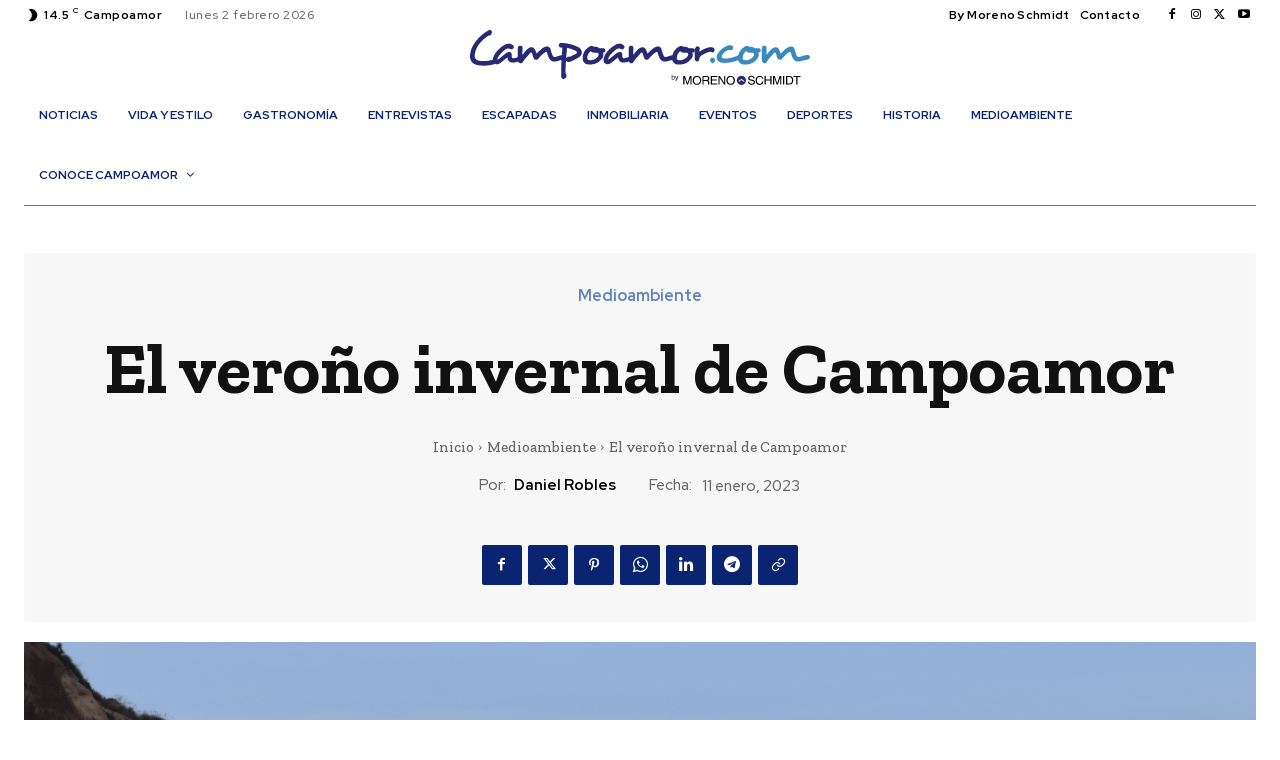

--- FILE ---
content_type: text/html; charset=UTF-8
request_url: https://campoamor.com/ESP/el-verono-invernal-de-campoamor/
body_size: 83253
content:
<!doctype html >
<!--[if IE 8]>    <html class="ie8" lang="en"> <![endif]-->
<!--[if IE 9]>    <html class="ie9" lang="en"> <![endif]-->
<!--[if gt IE 8]><!--> <html lang="es"> <!--<![endif]-->
<head>
    <title>El veroño invernal de Campoamor - Campoamor.com / Noticias y ocio de Dehesa de Campoamor</title>
    <meta charset="UTF-8" />
    <meta name="viewport" content="width=device-width, initial-scale=1.0">
    <link rel="pingback" href="https://campoamor.com/xmlrpc.php" />
    <meta name='robots' content='index, follow, max-image-preview:large, max-snippet:-1, max-video-preview:-1' />
	<style>img:is([sizes="auto" i], [sizes^="auto," i]) { contain-intrinsic-size: 3000px 1500px }</style>
	<link rel="icon" type="image/png" href="https://campoamor.com/wp-content/uploads/2024/02/favicon-300x300.png">
	<!-- This site is optimized with the Yoast SEO plugin v23.0 - https://yoast.com/wordpress/plugins/seo/ -->
	<meta name="description" content="Hemos llamado veroño invernal a esta situación de un invierno con temperaturas de hasta 21ºC y un Mediterráneo que todavía mantiene una temperatura alta para esta época del año." />
	<link rel="canonical" href="https://campoamor.com/ESP/el-verono-invernal-de-campoamor/" />
	<meta property="og:locale" content="es_ES" />
	<meta property="og:type" content="article" />
	<meta property="og:title" content="El veroño invernal de Campoamor - Campoamor.com / Noticias y ocio de Dehesa de Campoamor" />
	<meta property="og:description" content="Hemos llamado veroño invernal a esta situación de un invierno con temperaturas de hasta 21ºC y un Mediterráneo que todavía mantiene una temperatura alta para esta época del año." />
	<meta property="og:url" content="https://campoamor.com/ESP/el-verono-invernal-de-campoamor/" />
	<meta property="og:site_name" content="Campoamor.com / Noticias y ocio de Dehesa de Campoamor" />
	<meta property="article:publisher" content="https://www.facebook.com/CampoamorPuntoCom" />
	<meta property="article:author" content="https://www.facebook.com/DanielAmyca.e.n" />
	<meta property="article:published_time" content="2023-01-11T07:59:18+00:00" />
	<meta property="article:modified_time" content="2023-01-11T07:59:21+00:00" />
	<meta property="og:image" content="https://campoamor.com/wp-content/uploads/2020/06/playa-de-campoamor-abierta-al-publico-despues-del-covid-19-2.png" />
	<meta property="og:image:width" content="1251" />
	<meta property="og:image:height" content="684" />
	<meta property="og:image:type" content="image/png" />
	<meta name="author" content="Daniel Robles" />
	<meta name="twitter:card" content="summary_large_image" />
	<meta name="twitter:creator" content="@danielamyca" />
	<meta name="twitter:site" content="@dehesacampoamor" />
	<meta name="twitter:label1" content="Escrito por" />
	<meta name="twitter:data1" content="Daniel Robles" />
	<meta name="twitter:label2" content="Tiempo de lectura" />
	<meta name="twitter:data2" content="2 minutos" />
	<script type="application/ld+json" class="yoast-schema-graph">{"@context":"https://schema.org","@graph":[{"@type":"Article","@id":"https://campoamor.com/ESP/el-verono-invernal-de-campoamor/#article","isPartOf":{"@id":"https://campoamor.com/ESP/el-verono-invernal-de-campoamor/"},"author":{"name":"Daniel Robles","@id":"https://campoamor.com/#/schema/person/af55de385575d720afe8c240699480ac"},"headline":"El veroño invernal de Campoamor","datePublished":"2023-01-11T07:59:18+00:00","dateModified":"2023-01-11T07:59:21+00:00","mainEntityOfPage":{"@id":"https://campoamor.com/ESP/el-verono-invernal-de-campoamor/"},"wordCount":381,"commentCount":0,"publisher":{"@id":"https://campoamor.com/#organization"},"image":{"@id":"https://campoamor.com/ESP/el-verono-invernal-de-campoamor/#primaryimage"},"thumbnailUrl":"https://campoamor.com/wp-content/uploads/2020/06/playa-de-campoamor-abierta-al-publico-despues-del-covid-19-2.png","keywords":["calido","enero","invierno","playas","temperatura","tiempo","veroño"],"articleSection":["Medioambiente"],"inLanguage":"es","potentialAction":[{"@type":"CommentAction","name":"Comment","target":["https://campoamor.com/ESP/el-verono-invernal-de-campoamor/#respond"]}]},{"@type":"WebPage","@id":"https://campoamor.com/ESP/el-verono-invernal-de-campoamor/","url":"https://campoamor.com/ESP/el-verono-invernal-de-campoamor/","name":"El veroño invernal de Campoamor - Campoamor.com / Noticias y ocio de Dehesa de Campoamor","isPartOf":{"@id":"https://campoamor.com/#website"},"primaryImageOfPage":{"@id":"https://campoamor.com/ESP/el-verono-invernal-de-campoamor/#primaryimage"},"image":{"@id":"https://campoamor.com/ESP/el-verono-invernal-de-campoamor/#primaryimage"},"thumbnailUrl":"https://campoamor.com/wp-content/uploads/2020/06/playa-de-campoamor-abierta-al-publico-despues-del-covid-19-2.png","datePublished":"2023-01-11T07:59:18+00:00","dateModified":"2023-01-11T07:59:21+00:00","description":"Hemos llamado veroño invernal a esta situación de un invierno con temperaturas de hasta 21ºC y un Mediterráneo que todavía mantiene una temperatura alta para esta época del año.","breadcrumb":{"@id":"https://campoamor.com/ESP/el-verono-invernal-de-campoamor/#breadcrumb"},"inLanguage":"es","potentialAction":[{"@type":"ReadAction","target":["https://campoamor.com/ESP/el-verono-invernal-de-campoamor/"]}]},{"@type":"ImageObject","inLanguage":"es","@id":"https://campoamor.com/ESP/el-verono-invernal-de-campoamor/#primaryimage","url":"https://campoamor.com/wp-content/uploads/2020/06/playa-de-campoamor-abierta-al-publico-despues-del-covid-19-2.png","contentUrl":"https://campoamor.com/wp-content/uploads/2020/06/playa-de-campoamor-abierta-al-publico-despues-del-covid-19-2.png","width":1251,"height":684},{"@type":"BreadcrumbList","@id":"https://campoamor.com/ESP/el-verono-invernal-de-campoamor/#breadcrumb","itemListElement":[{"@type":"ListItem","position":1,"name":"Portada","item":"https://campoamor.com/"},{"@type":"ListItem","position":2,"name":"El veroño invernal de Campoamor"}]},{"@type":"WebSite","@id":"https://campoamor.com/#website","url":"https://campoamor.com/","name":"Campoamor.com / Noticias y ocio de Dehesa de Campoamor","description":"Revista de ocio y noticias de las playas de Dehesa de Campoamor, Orihuela Costa","publisher":{"@id":"https://campoamor.com/#organization"},"potentialAction":[{"@type":"SearchAction","target":{"@type":"EntryPoint","urlTemplate":"https://campoamor.com/?s={search_term_string}"},"query-input":"required name=search_term_string"}],"inLanguage":"es"},{"@type":"Organization","@id":"https://campoamor.com/#organization","name":"Campoamor.com","url":"https://campoamor.com/","logo":{"@type":"ImageObject","inLanguage":"es","@id":"https://campoamor.com/#/schema/logo/image/","url":"https://campoamor.com/wp-content/uploads/2017/12/2logo-campoamor-1.jpg","contentUrl":"https://campoamor.com/wp-content/uploads/2017/12/2logo-campoamor-1.jpg","width":719,"height":138,"caption":"Campoamor.com"},"image":{"@id":"https://campoamor.com/#/schema/logo/image/"},"sameAs":["https://www.facebook.com/CampoamorPuntoCom","https://x.com/dehesacampoamor","https://www.youtube.com/channel/UC0RD2rQaOCGPmg6jSKP4dlw/featured"]},{"@type":"Person","@id":"https://campoamor.com/#/schema/person/af55de385575d720afe8c240699480ac","name":"Daniel Robles","image":{"@type":"ImageObject","inLanguage":"es","@id":"https://campoamor.com/#/schema/person/image/","url":"https://secure.gravatar.com/avatar/ef659a10af59df3efdefb90f2e0797e8fe7901b205bb9e7e43a2456eacbc155c?s=96&d=mm&r=g","contentUrl":"https://secure.gravatar.com/avatar/ef659a10af59df3efdefb90f2e0797e8fe7901b205bb9e7e43a2456eacbc155c?s=96&d=mm&r=g","caption":"Daniel Robles"},"sameAs":["https://www.facebook.com/DanielAmyca.e.n","https://es.linkedin.com/in/danielamyca","https://x.com/@danielamyca"]}]}</script>
	<!-- / Yoast SEO plugin. -->


<link rel='dns-prefetch' href='//cdn.jsdelivr.net' />
<link rel='dns-prefetch' href='//fonts.googleapis.com' />
<link rel="alternate" type="application/rss+xml" title="Campoamor.com / Noticias y ocio de Dehesa de Campoamor &raquo; Feed" href="https://campoamor.com/feed/" />
<link rel="alternate" type="application/rss+xml" title="Campoamor.com / Noticias y ocio de Dehesa de Campoamor &raquo; Feed de los comentarios" href="https://campoamor.com/comments/feed/" />
<script type="text/javascript">
/* <![CDATA[ */
window._wpemojiSettings = {"baseUrl":"https:\/\/s.w.org\/images\/core\/emoji\/16.0.1\/72x72\/","ext":".png","svgUrl":"https:\/\/s.w.org\/images\/core\/emoji\/16.0.1\/svg\/","svgExt":".svg","source":{"concatemoji":"https:\/\/campoamor.com\/wp-includes\/js\/wp-emoji-release.min.js?ver=6.8.3"}};
/*! This file is auto-generated */
!function(s,n){var o,i,e;function c(e){try{var t={supportTests:e,timestamp:(new Date).valueOf()};sessionStorage.setItem(o,JSON.stringify(t))}catch(e){}}function p(e,t,n){e.clearRect(0,0,e.canvas.width,e.canvas.height),e.fillText(t,0,0);var t=new Uint32Array(e.getImageData(0,0,e.canvas.width,e.canvas.height).data),a=(e.clearRect(0,0,e.canvas.width,e.canvas.height),e.fillText(n,0,0),new Uint32Array(e.getImageData(0,0,e.canvas.width,e.canvas.height).data));return t.every(function(e,t){return e===a[t]})}function u(e,t){e.clearRect(0,0,e.canvas.width,e.canvas.height),e.fillText(t,0,0);for(var n=e.getImageData(16,16,1,1),a=0;a<n.data.length;a++)if(0!==n.data[a])return!1;return!0}function f(e,t,n,a){switch(t){case"flag":return n(e,"\ud83c\udff3\ufe0f\u200d\u26a7\ufe0f","\ud83c\udff3\ufe0f\u200b\u26a7\ufe0f")?!1:!n(e,"\ud83c\udde8\ud83c\uddf6","\ud83c\udde8\u200b\ud83c\uddf6")&&!n(e,"\ud83c\udff4\udb40\udc67\udb40\udc62\udb40\udc65\udb40\udc6e\udb40\udc67\udb40\udc7f","\ud83c\udff4\u200b\udb40\udc67\u200b\udb40\udc62\u200b\udb40\udc65\u200b\udb40\udc6e\u200b\udb40\udc67\u200b\udb40\udc7f");case"emoji":return!a(e,"\ud83e\udedf")}return!1}function g(e,t,n,a){var r="undefined"!=typeof WorkerGlobalScope&&self instanceof WorkerGlobalScope?new OffscreenCanvas(300,150):s.createElement("canvas"),o=r.getContext("2d",{willReadFrequently:!0}),i=(o.textBaseline="top",o.font="600 32px Arial",{});return e.forEach(function(e){i[e]=t(o,e,n,a)}),i}function t(e){var t=s.createElement("script");t.src=e,t.defer=!0,s.head.appendChild(t)}"undefined"!=typeof Promise&&(o="wpEmojiSettingsSupports",i=["flag","emoji"],n.supports={everything:!0,everythingExceptFlag:!0},e=new Promise(function(e){s.addEventListener("DOMContentLoaded",e,{once:!0})}),new Promise(function(t){var n=function(){try{var e=JSON.parse(sessionStorage.getItem(o));if("object"==typeof e&&"number"==typeof e.timestamp&&(new Date).valueOf()<e.timestamp+604800&&"object"==typeof e.supportTests)return e.supportTests}catch(e){}return null}();if(!n){if("undefined"!=typeof Worker&&"undefined"!=typeof OffscreenCanvas&&"undefined"!=typeof URL&&URL.createObjectURL&&"undefined"!=typeof Blob)try{var e="postMessage("+g.toString()+"("+[JSON.stringify(i),f.toString(),p.toString(),u.toString()].join(",")+"));",a=new Blob([e],{type:"text/javascript"}),r=new Worker(URL.createObjectURL(a),{name:"wpTestEmojiSupports"});return void(r.onmessage=function(e){c(n=e.data),r.terminate(),t(n)})}catch(e){}c(n=g(i,f,p,u))}t(n)}).then(function(e){for(var t in e)n.supports[t]=e[t],n.supports.everything=n.supports.everything&&n.supports[t],"flag"!==t&&(n.supports.everythingExceptFlag=n.supports.everythingExceptFlag&&n.supports[t]);n.supports.everythingExceptFlag=n.supports.everythingExceptFlag&&!n.supports.flag,n.DOMReady=!1,n.readyCallback=function(){n.DOMReady=!0}}).then(function(){return e}).then(function(){var e;n.supports.everything||(n.readyCallback(),(e=n.source||{}).concatemoji?t(e.concatemoji):e.wpemoji&&e.twemoji&&(t(e.twemoji),t(e.wpemoji)))}))}((window,document),window._wpemojiSettings);
/* ]]> */
</script>
<style id='wp-emoji-styles-inline-css' type='text/css'>

	img.wp-smiley, img.emoji {
		display: inline !important;
		border: none !important;
		box-shadow: none !important;
		height: 1em !important;
		width: 1em !important;
		margin: 0 0.07em !important;
		vertical-align: -0.1em !important;
		background: none !important;
		padding: 0 !important;
	}
</style>
<link rel='stylesheet' id='wp-block-library-css' href='https://campoamor.com/wp-includes/css/dist/block-library/style.min.css?ver=6.8.3' type='text/css' media='all' />
<style id='classic-theme-styles-inline-css' type='text/css'>
/*! This file is auto-generated */
.wp-block-button__link{color:#fff;background-color:#32373c;border-radius:9999px;box-shadow:none;text-decoration:none;padding:calc(.667em + 2px) calc(1.333em + 2px);font-size:1.125em}.wp-block-file__button{background:#32373c;color:#fff;text-decoration:none}
</style>
<style id='global-styles-inline-css' type='text/css'>
:root{--wp--preset--aspect-ratio--square: 1;--wp--preset--aspect-ratio--4-3: 4/3;--wp--preset--aspect-ratio--3-4: 3/4;--wp--preset--aspect-ratio--3-2: 3/2;--wp--preset--aspect-ratio--2-3: 2/3;--wp--preset--aspect-ratio--16-9: 16/9;--wp--preset--aspect-ratio--9-16: 9/16;--wp--preset--color--black: #000000;--wp--preset--color--cyan-bluish-gray: #abb8c3;--wp--preset--color--white: #ffffff;--wp--preset--color--pale-pink: #f78da7;--wp--preset--color--vivid-red: #cf2e2e;--wp--preset--color--luminous-vivid-orange: #ff6900;--wp--preset--color--luminous-vivid-amber: #fcb900;--wp--preset--color--light-green-cyan: #7bdcb5;--wp--preset--color--vivid-green-cyan: #00d084;--wp--preset--color--pale-cyan-blue: #8ed1fc;--wp--preset--color--vivid-cyan-blue: #0693e3;--wp--preset--color--vivid-purple: #9b51e0;--wp--preset--gradient--vivid-cyan-blue-to-vivid-purple: linear-gradient(135deg,rgba(6,147,227,1) 0%,rgb(155,81,224) 100%);--wp--preset--gradient--light-green-cyan-to-vivid-green-cyan: linear-gradient(135deg,rgb(122,220,180) 0%,rgb(0,208,130) 100%);--wp--preset--gradient--luminous-vivid-amber-to-luminous-vivid-orange: linear-gradient(135deg,rgba(252,185,0,1) 0%,rgba(255,105,0,1) 100%);--wp--preset--gradient--luminous-vivid-orange-to-vivid-red: linear-gradient(135deg,rgba(255,105,0,1) 0%,rgb(207,46,46) 100%);--wp--preset--gradient--very-light-gray-to-cyan-bluish-gray: linear-gradient(135deg,rgb(238,238,238) 0%,rgb(169,184,195) 100%);--wp--preset--gradient--cool-to-warm-spectrum: linear-gradient(135deg,rgb(74,234,220) 0%,rgb(151,120,209) 20%,rgb(207,42,186) 40%,rgb(238,44,130) 60%,rgb(251,105,98) 80%,rgb(254,248,76) 100%);--wp--preset--gradient--blush-light-purple: linear-gradient(135deg,rgb(255,206,236) 0%,rgb(152,150,240) 100%);--wp--preset--gradient--blush-bordeaux: linear-gradient(135deg,rgb(254,205,165) 0%,rgb(254,45,45) 50%,rgb(107,0,62) 100%);--wp--preset--gradient--luminous-dusk: linear-gradient(135deg,rgb(255,203,112) 0%,rgb(199,81,192) 50%,rgb(65,88,208) 100%);--wp--preset--gradient--pale-ocean: linear-gradient(135deg,rgb(255,245,203) 0%,rgb(182,227,212) 50%,rgb(51,167,181) 100%);--wp--preset--gradient--electric-grass: linear-gradient(135deg,rgb(202,248,128) 0%,rgb(113,206,126) 100%);--wp--preset--gradient--midnight: linear-gradient(135deg,rgb(2,3,129) 0%,rgb(40,116,252) 100%);--wp--preset--font-size--small: 11px;--wp--preset--font-size--medium: 20px;--wp--preset--font-size--large: 32px;--wp--preset--font-size--x-large: 42px;--wp--preset--font-size--regular: 15px;--wp--preset--font-size--larger: 50px;--wp--preset--spacing--20: 0.44rem;--wp--preset--spacing--30: 0.67rem;--wp--preset--spacing--40: 1rem;--wp--preset--spacing--50: 1.5rem;--wp--preset--spacing--60: 2.25rem;--wp--preset--spacing--70: 3.38rem;--wp--preset--spacing--80: 5.06rem;--wp--preset--shadow--natural: 6px 6px 9px rgba(0, 0, 0, 0.2);--wp--preset--shadow--deep: 12px 12px 50px rgba(0, 0, 0, 0.4);--wp--preset--shadow--sharp: 6px 6px 0px rgba(0, 0, 0, 0.2);--wp--preset--shadow--outlined: 6px 6px 0px -3px rgba(255, 255, 255, 1), 6px 6px rgba(0, 0, 0, 1);--wp--preset--shadow--crisp: 6px 6px 0px rgba(0, 0, 0, 1);}:where(.is-layout-flex){gap: 0.5em;}:where(.is-layout-grid){gap: 0.5em;}body .is-layout-flex{display: flex;}.is-layout-flex{flex-wrap: wrap;align-items: center;}.is-layout-flex > :is(*, div){margin: 0;}body .is-layout-grid{display: grid;}.is-layout-grid > :is(*, div){margin: 0;}:where(.wp-block-columns.is-layout-flex){gap: 2em;}:where(.wp-block-columns.is-layout-grid){gap: 2em;}:where(.wp-block-post-template.is-layout-flex){gap: 1.25em;}:where(.wp-block-post-template.is-layout-grid){gap: 1.25em;}.has-black-color{color: var(--wp--preset--color--black) !important;}.has-cyan-bluish-gray-color{color: var(--wp--preset--color--cyan-bluish-gray) !important;}.has-white-color{color: var(--wp--preset--color--white) !important;}.has-pale-pink-color{color: var(--wp--preset--color--pale-pink) !important;}.has-vivid-red-color{color: var(--wp--preset--color--vivid-red) !important;}.has-luminous-vivid-orange-color{color: var(--wp--preset--color--luminous-vivid-orange) !important;}.has-luminous-vivid-amber-color{color: var(--wp--preset--color--luminous-vivid-amber) !important;}.has-light-green-cyan-color{color: var(--wp--preset--color--light-green-cyan) !important;}.has-vivid-green-cyan-color{color: var(--wp--preset--color--vivid-green-cyan) !important;}.has-pale-cyan-blue-color{color: var(--wp--preset--color--pale-cyan-blue) !important;}.has-vivid-cyan-blue-color{color: var(--wp--preset--color--vivid-cyan-blue) !important;}.has-vivid-purple-color{color: var(--wp--preset--color--vivid-purple) !important;}.has-black-background-color{background-color: var(--wp--preset--color--black) !important;}.has-cyan-bluish-gray-background-color{background-color: var(--wp--preset--color--cyan-bluish-gray) !important;}.has-white-background-color{background-color: var(--wp--preset--color--white) !important;}.has-pale-pink-background-color{background-color: var(--wp--preset--color--pale-pink) !important;}.has-vivid-red-background-color{background-color: var(--wp--preset--color--vivid-red) !important;}.has-luminous-vivid-orange-background-color{background-color: var(--wp--preset--color--luminous-vivid-orange) !important;}.has-luminous-vivid-amber-background-color{background-color: var(--wp--preset--color--luminous-vivid-amber) !important;}.has-light-green-cyan-background-color{background-color: var(--wp--preset--color--light-green-cyan) !important;}.has-vivid-green-cyan-background-color{background-color: var(--wp--preset--color--vivid-green-cyan) !important;}.has-pale-cyan-blue-background-color{background-color: var(--wp--preset--color--pale-cyan-blue) !important;}.has-vivid-cyan-blue-background-color{background-color: var(--wp--preset--color--vivid-cyan-blue) !important;}.has-vivid-purple-background-color{background-color: var(--wp--preset--color--vivid-purple) !important;}.has-black-border-color{border-color: var(--wp--preset--color--black) !important;}.has-cyan-bluish-gray-border-color{border-color: var(--wp--preset--color--cyan-bluish-gray) !important;}.has-white-border-color{border-color: var(--wp--preset--color--white) !important;}.has-pale-pink-border-color{border-color: var(--wp--preset--color--pale-pink) !important;}.has-vivid-red-border-color{border-color: var(--wp--preset--color--vivid-red) !important;}.has-luminous-vivid-orange-border-color{border-color: var(--wp--preset--color--luminous-vivid-orange) !important;}.has-luminous-vivid-amber-border-color{border-color: var(--wp--preset--color--luminous-vivid-amber) !important;}.has-light-green-cyan-border-color{border-color: var(--wp--preset--color--light-green-cyan) !important;}.has-vivid-green-cyan-border-color{border-color: var(--wp--preset--color--vivid-green-cyan) !important;}.has-pale-cyan-blue-border-color{border-color: var(--wp--preset--color--pale-cyan-blue) !important;}.has-vivid-cyan-blue-border-color{border-color: var(--wp--preset--color--vivid-cyan-blue) !important;}.has-vivid-purple-border-color{border-color: var(--wp--preset--color--vivid-purple) !important;}.has-vivid-cyan-blue-to-vivid-purple-gradient-background{background: var(--wp--preset--gradient--vivid-cyan-blue-to-vivid-purple) !important;}.has-light-green-cyan-to-vivid-green-cyan-gradient-background{background: var(--wp--preset--gradient--light-green-cyan-to-vivid-green-cyan) !important;}.has-luminous-vivid-amber-to-luminous-vivid-orange-gradient-background{background: var(--wp--preset--gradient--luminous-vivid-amber-to-luminous-vivid-orange) !important;}.has-luminous-vivid-orange-to-vivid-red-gradient-background{background: var(--wp--preset--gradient--luminous-vivid-orange-to-vivid-red) !important;}.has-very-light-gray-to-cyan-bluish-gray-gradient-background{background: var(--wp--preset--gradient--very-light-gray-to-cyan-bluish-gray) !important;}.has-cool-to-warm-spectrum-gradient-background{background: var(--wp--preset--gradient--cool-to-warm-spectrum) !important;}.has-blush-light-purple-gradient-background{background: var(--wp--preset--gradient--blush-light-purple) !important;}.has-blush-bordeaux-gradient-background{background: var(--wp--preset--gradient--blush-bordeaux) !important;}.has-luminous-dusk-gradient-background{background: var(--wp--preset--gradient--luminous-dusk) !important;}.has-pale-ocean-gradient-background{background: var(--wp--preset--gradient--pale-ocean) !important;}.has-electric-grass-gradient-background{background: var(--wp--preset--gradient--electric-grass) !important;}.has-midnight-gradient-background{background: var(--wp--preset--gradient--midnight) !important;}.has-small-font-size{font-size: var(--wp--preset--font-size--small) !important;}.has-medium-font-size{font-size: var(--wp--preset--font-size--medium) !important;}.has-large-font-size{font-size: var(--wp--preset--font-size--large) !important;}.has-x-large-font-size{font-size: var(--wp--preset--font-size--x-large) !important;}
:where(.wp-block-post-template.is-layout-flex){gap: 1.25em;}:where(.wp-block-post-template.is-layout-grid){gap: 1.25em;}
:where(.wp-block-columns.is-layout-flex){gap: 2em;}:where(.wp-block-columns.is-layout-grid){gap: 2em;}
:root :where(.wp-block-pullquote){font-size: 1.5em;line-height: 1.6;}
</style>
<link rel='stylesheet' id='td-plugin-multi-purpose-css' href='https://campoamor.com/wp-content/plugins/td-composer/td-multi-purpose/style.css?ver=963059d7cceb10dc9b9adeec7fadb27d' type='text/css' media='all' />
<link rel='stylesheet' id='google-fonts-style-css' href='https://fonts.googleapis.com/css?family=Open+Sans%3A400%2C600%2C700%7CRoboto%3A400%2C500%2C700%7CRed+Hat+Display%3A700%2C500%2C900%2C400%2C600%7CZilla+Slab%3A600%2C700%2C400%2C500&#038;display=swap&#038;ver=12.6.4' type='text/css' media='all' />
<link rel='stylesheet' id='tds-front-css' href='https://campoamor.com/wp-content/plugins/td-subscription/assets/css/tds-front.css?ver=1.5.2' type='text/css' media='all' />
<link rel='stylesheet' id='font_awesome-css' href='https://campoamor.com/wp-content/plugins/td-composer/assets/fonts/font-awesome/font-awesome.css?ver=963059d7cceb10dc9b9adeec7fadb27d' type='text/css' media='all' />
<link rel='stylesheet' id='td-theme-css' href='https://campoamor.com/wp-content/themes/Newspaper/style.css?ver=12.6.4' type='text/css' media='all' />
<style id='td-theme-inline-css' type='text/css'>@media (max-width:767px){.td-header-desktop-wrap{display:none}}@media (min-width:767px){.td-header-mobile-wrap{display:none}}</style>
<link rel='stylesheet' id='td-legacy-framework-front-style-css' href='https://campoamor.com/wp-content/plugins/td-composer/legacy/Newspaper/assets/css/td_legacy_main.css?ver=963059d7cceb10dc9b9adeec7fadb27d' type='text/css' media='all' />
<link rel='stylesheet' id='td-standard-pack-framework-front-style-css' href='https://campoamor.com/wp-content/plugins/td-standard-pack/Newspaper/assets/css/td_standard_pack_main.css?ver=f37a0b116c45d11f14bca079946a1778' type='text/css' media='all' />
<link rel='stylesheet' id='tdb_style_cloud_templates_front-css' href='https://campoamor.com/wp-content/plugins/td-cloud-library/assets/css/tdb_main.css?ver=9e24474348f1755e0ebe145b87be714d' type='text/css' media='all' />
<script type="text/javascript" src="https://campoamor.com/wp-includes/js/jquery/jquery.min.js?ver=3.7.1" id="jquery-core-js"></script>
<script type="text/javascript" src="https://campoamor.com/wp-includes/js/jquery/jquery-migrate.min.js?ver=3.4.1" id="jquery-migrate-js"></script>
<link rel="https://api.w.org/" href="https://campoamor.com/wp-json/" /><link rel="alternate" title="JSON" type="application/json" href="https://campoamor.com/wp-json/wp/v2/posts/11869" /><link rel="EditURI" type="application/rsd+xml" title="RSD" href="https://campoamor.com/xmlrpc.php?rsd" />
<meta name="generator" content="WordPress 6.8.3" />
<link rel='shortlink' href='https://campoamor.com/?p=11869' />
<link rel="alternate" title="oEmbed (JSON)" type="application/json+oembed" href="https://campoamor.com/wp-json/oembed/1.0/embed?url=https%3A%2F%2Fcampoamor.com%2FESP%2Fel-verono-invernal-de-campoamor%2F" />
<link rel="alternate" title="oEmbed (XML)" type="text/xml+oembed" href="https://campoamor.com/wp-json/oembed/1.0/embed?url=https%3A%2F%2Fcampoamor.com%2FESP%2Fel-verono-invernal-de-campoamor%2F&#038;format=xml" />

<!-- This site is using AdRotate v5.13.6.1 to display their advertisements - https://ajdg.solutions/ -->
<!-- AdRotate CSS -->
<style type="text/css" media="screen">
	.g { margin:0px; padding:0px; overflow:hidden; line-height:1; zoom:1; }
	.g img { height:auto; }
	.g-col { position:relative; float:left; }
	.g-col:first-child { margin-left: 0; }
	.g-col:last-child { margin-right: 0; }
	@media only screen and (max-width: 480px) {
		.g-col, .g-dyn, .g-single { width:100%; margin-left:0; margin-right:0; }
	}
</style>
<!-- /AdRotate CSS -->


		<!-- GA Google Analytics @ https://m0n.co/ga -->
		<script type="text/javascript">
			var _gaq = _gaq || [];
			_gaq.push(['_setAccount', 'UA-113359481-1']);
			_gaq.push(['_trackPageview']);
			(function() {
				var ga = document.createElement('script'); ga.type = 'text/javascript'; ga.async = true;
				ga.src = ('https:' == document.location.protocol ? 'https://' : 'http://') + 'stats.g.doubleclick.net/dc.js';
				var s = document.getElementsByTagName('script')[0]; s.parentNode.insertBefore(ga, s);
			})();
		</script>

	<script type="text/javascript">
(function(url){
	if(/(?:Chrome\/26\.0\.1410\.63 Safari\/537\.31|WordfenceTestMonBot)/.test(navigator.userAgent)){ return; }
	var addEvent = function(evt, handler) {
		if (window.addEventListener) {
			document.addEventListener(evt, handler, false);
		} else if (window.attachEvent) {
			document.attachEvent('on' + evt, handler);
		}
	};
	var removeEvent = function(evt, handler) {
		if (window.removeEventListener) {
			document.removeEventListener(evt, handler, false);
		} else if (window.detachEvent) {
			document.detachEvent('on' + evt, handler);
		}
	};
	var evts = 'contextmenu dblclick drag dragend dragenter dragleave dragover dragstart drop keydown keypress keyup mousedown mousemove mouseout mouseover mouseup mousewheel scroll'.split(' ');
	var logHuman = function() {
		if (window.wfLogHumanRan) { return; }
		window.wfLogHumanRan = true;
		var wfscr = document.createElement('script');
		wfscr.type = 'text/javascript';
		wfscr.async = true;
		wfscr.src = url + '&r=' + Math.random();
		(document.getElementsByTagName('head')[0]||document.getElementsByTagName('body')[0]).appendChild(wfscr);
		for (var i = 0; i < evts.length; i++) {
			removeEvent(evts[i], logHuman);
		}
	};
	for (var i = 0; i < evts.length; i++) {
		addEvent(evts[i], logHuman);
	}
})('//campoamor.com/?wordfence_lh=1&hid=61D89F59F11BC114CDF6878CC20486CC');
</script>    <script>
        window.tdb_global_vars = {"wpRestUrl":"https:\/\/campoamor.com\/wp-json\/","permalinkStructure":"\/ESP\/%postname%\/"};
        window.tdb_p_autoload_vars = {"isAjax":false,"isAdminBarShowing":false,"autoloadScrollPercent":50,"postAutoloadStatus":"off","origPostEditUrl":null};
    </script>
    
    <style id="tdb-global-colors">:root{--accent-color:#fff;--downtown-accent:#6084bb;--downtown-accent-light:#2E4C78;--downtown-accent-titles:#444444;--downtown-menu-bg:#01175e;--downtown-menu-bg-light:#0a2472}</style>
	
    <style id="tdb-global-fonts">
        :root {--downtown-serif-font: Zilla Slab;--downtown-sans-serif-font: Red Hat Display;}
    </style>
    
<!-- JS generated by theme -->

<script>
    
    

	    var tdBlocksArray = []; //here we store all the items for the current page

	    // td_block class - each ajax block uses a object of this class for requests
	    function tdBlock() {
		    this.id = '';
		    this.block_type = 1; //block type id (1-234 etc)
		    this.atts = '';
		    this.td_column_number = '';
		    this.td_current_page = 1; //
		    this.post_count = 0; //from wp
		    this.found_posts = 0; //from wp
		    this.max_num_pages = 0; //from wp
		    this.td_filter_value = ''; //current live filter value
		    this.is_ajax_running = false;
		    this.td_user_action = ''; // load more or infinite loader (used by the animation)
		    this.header_color = '';
		    this.ajax_pagination_infinite_stop = ''; //show load more at page x
	    }

        // td_js_generator - mini detector
        ( function () {
            var htmlTag = document.getElementsByTagName("html")[0];

	        if ( navigator.userAgent.indexOf("MSIE 10.0") > -1 ) {
                htmlTag.className += ' ie10';
            }

            if ( !!navigator.userAgent.match(/Trident.*rv\:11\./) ) {
                htmlTag.className += ' ie11';
            }

	        if ( navigator.userAgent.indexOf("Edge") > -1 ) {
                htmlTag.className += ' ieEdge';
            }

            if ( /(iPad|iPhone|iPod)/g.test(navigator.userAgent) ) {
                htmlTag.className += ' td-md-is-ios';
            }

            var user_agent = navigator.userAgent.toLowerCase();
            if ( user_agent.indexOf("android") > -1 ) {
                htmlTag.className += ' td-md-is-android';
            }

            if ( -1 !== navigator.userAgent.indexOf('Mac OS X')  ) {
                htmlTag.className += ' td-md-is-os-x';
            }

            if ( /chrom(e|ium)/.test(navigator.userAgent.toLowerCase()) ) {
               htmlTag.className += ' td-md-is-chrome';
            }

            if ( -1 !== navigator.userAgent.indexOf('Firefox') ) {
                htmlTag.className += ' td-md-is-firefox';
            }

            if ( -1 !== navigator.userAgent.indexOf('Safari') && -1 === navigator.userAgent.indexOf('Chrome') ) {
                htmlTag.className += ' td-md-is-safari';
            }

            if( -1 !== navigator.userAgent.indexOf('IEMobile') ){
                htmlTag.className += ' td-md-is-iemobile';
            }

        })();

        var tdLocalCache = {};

        ( function () {
            "use strict";

            tdLocalCache = {
                data: {},
                remove: function (resource_id) {
                    delete tdLocalCache.data[resource_id];
                },
                exist: function (resource_id) {
                    return tdLocalCache.data.hasOwnProperty(resource_id) && tdLocalCache.data[resource_id] !== null;
                },
                get: function (resource_id) {
                    return tdLocalCache.data[resource_id];
                },
                set: function (resource_id, cachedData) {
                    tdLocalCache.remove(resource_id);
                    tdLocalCache.data[resource_id] = cachedData;
                }
            };
        })();

    
    
var td_viewport_interval_list=[{"limitBottom":767,"sidebarWidth":228},{"limitBottom":1018,"sidebarWidth":300},{"limitBottom":1140,"sidebarWidth":324}];
var td_animation_stack_effect="type0";
var tds_animation_stack=true;
var td_animation_stack_specific_selectors=".entry-thumb, img, .td-lazy-img";
var td_animation_stack_general_selectors=".td-animation-stack img, .td-animation-stack .entry-thumb, .post img, .td-animation-stack .td-lazy-img";
var tds_show_more_info="Mostrar m\u00e1s informaci\u00f3n";
var tds_show_less_info="Mostrar menos informaci\u00f3n";
var tdc_is_installed="yes";
var td_ajax_url="https:\/\/campoamor.com\/wp-admin\/admin-ajax.php?td_theme_name=Newspaper&v=12.6.4";
var td_get_template_directory_uri="https:\/\/campoamor.com\/wp-content\/plugins\/td-composer\/legacy\/common";
var tds_snap_menu="";
var tds_logo_on_sticky="";
var tds_header_style="";
var td_please_wait="Por favor espera...";
var td_email_user_pass_incorrect="Usuario o contrase\u00f1a incorrecta!";
var td_email_user_incorrect="Correo electr\u00f3nico o nombre de usuario incorrecto!";
var td_email_incorrect="Email incorrecto!";
var td_user_incorrect="Nombre de usuario incorrecto!";
var td_email_user_empty="Correo electr\u00f3nico o nombre de usuario vac\u00edo!";
var td_pass_empty="Pase vac\u00edo!";
var td_pass_pattern_incorrect="Patr\u00f3n de paso no v\u00e1lido!";
var td_retype_pass_incorrect="\u00a1El pase reescrito es incorrecto!";
var tds_more_articles_on_post_enable="";
var tds_more_articles_on_post_time_to_wait="";
var tds_more_articles_on_post_pages_distance_from_top=0;
var tds_captcha="";
var tds_theme_color_site_wide="#01175e";
var tds_smart_sidebar="";
var tdThemeName="Newspaper";
var tdThemeNameWl="Newspaper";
var td_magnific_popup_translation_tPrev="Anterior (tecla de flecha izquierda)";
var td_magnific_popup_translation_tNext="Siguiente (tecla de flecha derecha)";
var td_magnific_popup_translation_tCounter="%curr% de %total%";
var td_magnific_popup_translation_ajax_tError="El contenido de %url% no pudo cargarse.";
var td_magnific_popup_translation_image_tError="La imagen #%curr% no pudo cargarse.";
var tdBlockNonce="900170cd7c";
var tdMobileMenu="enabled";
var tdMobileSearch="enabled";
var tdDateNamesI18n={"month_names":["enero","febrero","marzo","abril","mayo","junio","julio","agosto","septiembre","octubre","noviembre","diciembre"],"month_names_short":["Ene","Feb","Mar","Abr","May","Jun","Jul","Ago","Sep","Oct","Nov","Dic"],"day_names":["domingo","lunes","martes","mi\u00e9rcoles","jueves","viernes","s\u00e1bado"],"day_names_short":["Dom","Lun","Mar","Mi\u00e9","Jue","Vie","S\u00e1b"]};
var td_reset_pass_empty="Ingrese una nueva contrase\u00f1a antes de continuar.";
var td_reset_pass_confirm_empty="Confirme la nueva contrase\u00f1a antes de continuar.";
var td_reset_pass_not_matching="Aseg\u00farese de que las contrase\u00f1as coincidan.";
var tdb_modal_confirm="Ahorrar";
var tdb_modal_cancel="Cancelar";
var tdb_modal_confirm_alt="S\u00ed";
var tdb_modal_cancel_alt="No";
var td_ad_background_click_link="";
var td_ad_background_click_target="";
</script>


<!-- Header style compiled by theme -->

<style>.td-menu-background,.td-search-background{background-image:url('https://campoamor.com/wp-content/uploads/2024/02/main-400x267.jpg')}.white-popup-block:before{background-image:url('https://campoamor.com/wp-content/uploads/2024/02/main-400x267.jpg')}:root{--td_excl_label:'EXCLUSIVO';--td_theme_color:#01175e;--td_slider_text:rgba(1,23,94,0.7);--td_mobile_gradient_one_mob:rgba(0,0,0,0.7);--td_mobile_gradient_two_mob:rgba(0,0,0,0.8);--td_mobile_text_active_color:#01175e;--td_login_hover_background:#ffd13a;--td_login_gradient_one:rgba(0,0,0,0.7);--td_login_gradient_two:rgba(0,0,0,0.8)}.td-header-style-12 .td-header-menu-wrap-full,.td-header-style-12 .td-affix,.td-grid-style-1.td-hover-1 .td-big-grid-post:hover .td-post-category,.td-grid-style-5.td-hover-1 .td-big-grid-post:hover .td-post-category,.td_category_template_3 .td-current-sub-category,.td_category_template_8 .td-category-header .td-category a.td-current-sub-category,.td_category_template_4 .td-category-siblings .td-category a:hover,.td_block_big_grid_9.td-grid-style-1 .td-post-category,.td_block_big_grid_9.td-grid-style-5 .td-post-category,.td-grid-style-6.td-hover-1 .td-module-thumb:after,.tdm-menu-active-style5 .td-header-menu-wrap .sf-menu>.current-menu-item>a,.tdm-menu-active-style5 .td-header-menu-wrap .sf-menu>.current-menu-ancestor>a,.tdm-menu-active-style5 .td-header-menu-wrap .sf-menu>.current-category-ancestor>a,.tdm-menu-active-style5 .td-header-menu-wrap .sf-menu>li>a:hover,.tdm-menu-active-style5 .td-header-menu-wrap .sf-menu>.sfHover>a{background-color:#01175e}.td_mega_menu_sub_cats .cur-sub-cat,.td-mega-span h3 a:hover,.td_mod_mega_menu:hover .entry-title a,.header-search-wrap .result-msg a:hover,.td-header-top-menu .td-drop-down-search .td_module_wrap:hover .entry-title a,.td-header-top-menu .td-icon-search:hover,.td-header-wrap .result-msg a:hover,.top-header-menu li a:hover,.top-header-menu .current-menu-item>a,.top-header-menu .current-menu-ancestor>a,.top-header-menu .current-category-ancestor>a,.td-social-icon-wrap>a:hover,.td-header-sp-top-widget .td-social-icon-wrap a:hover,.td_mod_related_posts:hover h3>a,.td-post-template-11 .td-related-title .td-related-left:hover,.td-post-template-11 .td-related-title .td-related-right:hover,.td-post-template-11 .td-related-title .td-cur-simple-item,.td-post-template-11 .td_block_related_posts .td-next-prev-wrap a:hover,.td-category-header .td-pulldown-category-filter-link:hover,.td-category-siblings .td-subcat-dropdown a:hover,.td-category-siblings .td-subcat-dropdown a.td-current-sub-category,.footer-text-wrap .footer-email-wrap a,.footer-social-wrap a:hover,.td_module_17 .td-read-more a:hover,.td_module_18 .td-read-more a:hover,.td_module_19 .td-post-author-name a:hover,.td-pulldown-syle-2 .td-subcat-dropdown:hover .td-subcat-more span,.td-pulldown-syle-2 .td-subcat-dropdown:hover .td-subcat-more i,.td-pulldown-syle-3 .td-subcat-dropdown:hover .td-subcat-more span,.td-pulldown-syle-3 .td-subcat-dropdown:hover .td-subcat-more i,.tdm-menu-active-style3 .tdm-header.td-header-wrap .sf-menu>.current-category-ancestor>a,.tdm-menu-active-style3 .tdm-header.td-header-wrap .sf-menu>.current-menu-ancestor>a,.tdm-menu-active-style3 .tdm-header.td-header-wrap .sf-menu>.current-menu-item>a,.tdm-menu-active-style3 .tdm-header.td-header-wrap .sf-menu>.sfHover>a,.tdm-menu-active-style3 .tdm-header.td-header-wrap .sf-menu>li>a:hover{color:#01175e}.td-mega-menu-page .wpb_content_element ul li a:hover,.td-theme-wrap .td-aj-search-results .td_module_wrap:hover .entry-title a,.td-theme-wrap .header-search-wrap .result-msg a:hover{color:#01175e!important}.td_category_template_8 .td-category-header .td-category a.td-current-sub-category,.td_category_template_4 .td-category-siblings .td-category a:hover,.tdm-menu-active-style4 .tdm-header .sf-menu>.current-menu-item>a,.tdm-menu-active-style4 .tdm-header .sf-menu>.current-menu-ancestor>a,.tdm-menu-active-style4 .tdm-header .sf-menu>.current-category-ancestor>a,.tdm-menu-active-style4 .tdm-header .sf-menu>li>a:hover,.tdm-menu-active-style4 .tdm-header .sf-menu>.sfHover>a{border-color:#01175e}.td-menu-background,.td-search-background{background-image:url('https://campoamor.com/wp-content/uploads/2024/02/main-400x267.jpg')}.white-popup-block:before{background-image:url('https://campoamor.com/wp-content/uploads/2024/02/main-400x267.jpg')}:root{--td_excl_label:'EXCLUSIVO';--td_theme_color:#01175e;--td_slider_text:rgba(1,23,94,0.7);--td_mobile_gradient_one_mob:rgba(0,0,0,0.7);--td_mobile_gradient_two_mob:rgba(0,0,0,0.8);--td_mobile_text_active_color:#01175e;--td_login_hover_background:#ffd13a;--td_login_gradient_one:rgba(0,0,0,0.7);--td_login_gradient_two:rgba(0,0,0,0.8)}.td-header-style-12 .td-header-menu-wrap-full,.td-header-style-12 .td-affix,.td-grid-style-1.td-hover-1 .td-big-grid-post:hover .td-post-category,.td-grid-style-5.td-hover-1 .td-big-grid-post:hover .td-post-category,.td_category_template_3 .td-current-sub-category,.td_category_template_8 .td-category-header .td-category a.td-current-sub-category,.td_category_template_4 .td-category-siblings .td-category a:hover,.td_block_big_grid_9.td-grid-style-1 .td-post-category,.td_block_big_grid_9.td-grid-style-5 .td-post-category,.td-grid-style-6.td-hover-1 .td-module-thumb:after,.tdm-menu-active-style5 .td-header-menu-wrap .sf-menu>.current-menu-item>a,.tdm-menu-active-style5 .td-header-menu-wrap .sf-menu>.current-menu-ancestor>a,.tdm-menu-active-style5 .td-header-menu-wrap .sf-menu>.current-category-ancestor>a,.tdm-menu-active-style5 .td-header-menu-wrap .sf-menu>li>a:hover,.tdm-menu-active-style5 .td-header-menu-wrap .sf-menu>.sfHover>a{background-color:#01175e}.td_mega_menu_sub_cats .cur-sub-cat,.td-mega-span h3 a:hover,.td_mod_mega_menu:hover .entry-title a,.header-search-wrap .result-msg a:hover,.td-header-top-menu .td-drop-down-search .td_module_wrap:hover .entry-title a,.td-header-top-menu .td-icon-search:hover,.td-header-wrap .result-msg a:hover,.top-header-menu li a:hover,.top-header-menu .current-menu-item>a,.top-header-menu .current-menu-ancestor>a,.top-header-menu .current-category-ancestor>a,.td-social-icon-wrap>a:hover,.td-header-sp-top-widget .td-social-icon-wrap a:hover,.td_mod_related_posts:hover h3>a,.td-post-template-11 .td-related-title .td-related-left:hover,.td-post-template-11 .td-related-title .td-related-right:hover,.td-post-template-11 .td-related-title .td-cur-simple-item,.td-post-template-11 .td_block_related_posts .td-next-prev-wrap a:hover,.td-category-header .td-pulldown-category-filter-link:hover,.td-category-siblings .td-subcat-dropdown a:hover,.td-category-siblings .td-subcat-dropdown a.td-current-sub-category,.footer-text-wrap .footer-email-wrap a,.footer-social-wrap a:hover,.td_module_17 .td-read-more a:hover,.td_module_18 .td-read-more a:hover,.td_module_19 .td-post-author-name a:hover,.td-pulldown-syle-2 .td-subcat-dropdown:hover .td-subcat-more span,.td-pulldown-syle-2 .td-subcat-dropdown:hover .td-subcat-more i,.td-pulldown-syle-3 .td-subcat-dropdown:hover .td-subcat-more span,.td-pulldown-syle-3 .td-subcat-dropdown:hover .td-subcat-more i,.tdm-menu-active-style3 .tdm-header.td-header-wrap .sf-menu>.current-category-ancestor>a,.tdm-menu-active-style3 .tdm-header.td-header-wrap .sf-menu>.current-menu-ancestor>a,.tdm-menu-active-style3 .tdm-header.td-header-wrap .sf-menu>.current-menu-item>a,.tdm-menu-active-style3 .tdm-header.td-header-wrap .sf-menu>.sfHover>a,.tdm-menu-active-style3 .tdm-header.td-header-wrap .sf-menu>li>a:hover{color:#01175e}.td-mega-menu-page .wpb_content_element ul li a:hover,.td-theme-wrap .td-aj-search-results .td_module_wrap:hover .entry-title a,.td-theme-wrap .header-search-wrap .result-msg a:hover{color:#01175e!important}.td_category_template_8 .td-category-header .td-category a.td-current-sub-category,.td_category_template_4 .td-category-siblings .td-category a:hover,.tdm-menu-active-style4 .tdm-header .sf-menu>.current-menu-item>a,.tdm-menu-active-style4 .tdm-header .sf-menu>.current-menu-ancestor>a,.tdm-menu-active-style4 .tdm-header .sf-menu>.current-category-ancestor>a,.tdm-menu-active-style4 .tdm-header .sf-menu>li>a:hover,.tdm-menu-active-style4 .tdm-header .sf-menu>.sfHover>a{border-color:#01175e}</style>

<link rel="icon" href="https://campoamor.com/wp-content/uploads/2024/02/cropped-favicon-32x32.png" sizes="32x32" />
<link rel="icon" href="https://campoamor.com/wp-content/uploads/2024/02/cropped-favicon-192x192.png" sizes="192x192" />
<link rel="apple-touch-icon" href="https://campoamor.com/wp-content/uploads/2024/02/cropped-favicon-180x180.png" />
<meta name="msapplication-TileImage" content="https://campoamor.com/wp-content/uploads/2024/02/cropped-favicon-270x270.png" />

<!-- Button style compiled by theme -->

<style>.tdm-btn-style1{background-color:#01175e}.tdm-btn-style2:before{border-color:#01175e}.tdm-btn-style2{color:#01175e}.tdm-btn-style3{-webkit-box-shadow:0 2px 16px #01175e;-moz-box-shadow:0 2px 16px #01175e;box-shadow:0 2px 16px #01175e}.tdm-btn-style3:hover{-webkit-box-shadow:0 4px 26px #01175e;-moz-box-shadow:0 4px 26px #01175e;box-shadow:0 4px 26px #01175e}</style>

	<style id="tdw-css-placeholder"></style></head>

<body class="wp-singular post-template-default single single-post postid-11869 single-format-standard wp-theme-Newspaper td-standard-pack el-verono-invernal-de-campoamor global-block-template-1 tdb_template_13840 tdb-template  tdc-header-template  tdc-footer-template td-animation-stack-type0 td-full-layout" itemscope="itemscope" itemtype="https://schema.org/WebPage">

            <div class="td-scroll-up  td-hide-scroll-up-on-mob" style="display:none;"><i class="td-icon-menu-up"></i></div>
    
    <div class="td-menu-background" style="visibility:hidden"></div>
<div id="td-mobile-nav" style="visibility:hidden">
    <div class="td-mobile-container">
        <!-- mobile menu top section -->
        <div class="td-menu-socials-wrap">
            <!-- socials -->
            <div class="td-menu-socials">
                            </div>
            <!-- close button -->
            <div class="td-mobile-close">
                <span><i class="td-icon-close-mobile"></i></span>
            </div>
        </div>

        <!-- login section -->
        
        <!-- menu section -->
        <div class="td-mobile-content">
            <div class="menu-menu-container"><ul id="menu-menu-2" class="td-mobile-main-menu"><li class="menu-item menu-item-type-taxonomy menu-item-object-category menu-item-first menu-item-13877"><a href="https://campoamor.com/ESP/category/noticias/">Noticias</a></li>
<li class="menu-item menu-item-type-taxonomy menu-item-object-category menu-item-13883"><a href="https://campoamor.com/ESP/category/vida-y-estilo/">Vida y estilo</a></li>
<li class="menu-item menu-item-type-taxonomy menu-item-object-category menu-item-13880"><a href="https://campoamor.com/ESP/category/gastronomia/">Gastronomía</a></li>
<li class="menu-item menu-item-type-taxonomy menu-item-object-category menu-item-13884"><a href="https://campoamor.com/ESP/category/entrevistas/">Entrevistas</a></li>
<li class="menu-item menu-item-type-taxonomy menu-item-object-category menu-item-14039"><a href="https://campoamor.com/ESP/category/escapadas/">Escapadas</a></li>
<li class="menu-item menu-item-type-taxonomy menu-item-object-category menu-item-13885"><a href="https://campoamor.com/ESP/category/inmobiliaria-en-campoamor-comprar-alquilar-en-campoamor/">Inmobiliaria</a></li>
<li class="menu-item menu-item-type-taxonomy menu-item-object-category menu-item-13878"><a href="https://campoamor.com/ESP/category/eventos-en-dehesa-de-campoamor/">Eventos</a></li>
<li class="menu-item menu-item-type-taxonomy menu-item-object-category menu-item-13882"><a href="https://campoamor.com/ESP/category/deportes/">Deportes</a></li>
<li class="menu-item menu-item-type-taxonomy menu-item-object-category menu-item-13986"><a href="https://campoamor.com/ESP/category/historia-de-orihuela-costa-historia-de-dehesa-de-campoamor/">Historia</a></li>
<li class="menu-item menu-item-type-taxonomy menu-item-object-category current-post-ancestor current-menu-parent current-post-parent menu-item-13881"><a href="https://campoamor.com/ESP/category/medio-ambiente/">Medioambiente</a></li>
<li class="menu-item menu-item-type-taxonomy menu-item-object-category menu-item-has-children menu-item-13985"><a href="https://campoamor.com/ESP/category/dehesa-campoamor/">Conoce Campoamor<i class="td-icon-menu-right td-element-after"></i></a>
<ul class="sub-menu">
	<li class="menu-item menu-item-type-taxonomy menu-item-object-category menu-item-13886"><a href="https://campoamor.com/ESP/category/fotografia/">Fotografía</a></li>
	<li class="menu-item menu-item-type-taxonomy menu-item-object-category menu-item-13987"><a href="https://campoamor.com/ESP/category/videos/">Vídeos</a></li>
</ul>
</li>
</ul></div>        </div>
    </div>

    <!-- register/login section -->
    </div><div class="td-search-background" style="visibility:hidden"></div>
<div class="td-search-wrap-mob" style="visibility:hidden">
	<div class="td-drop-down-search">
		<form method="get" class="td-search-form" action="https://campoamor.com/">
			<!-- close button -->
			<div class="td-search-close">
				<span><i class="td-icon-close-mobile"></i></span>
			</div>
			<div role="search" class="td-search-input">
				<span>Buscar</span>
				<input id="td-header-search-mob" type="text" value="" name="s" autocomplete="off" />
			</div>
		</form>
		<div id="td-aj-search-mob" class="td-ajax-search-flex"></div>
	</div>
</div>

    <div id="td-outer-wrap" class="td-theme-wrap">
    
                    <div class="td-header-template-wrap" style="position: relative">
                                    <div class="td-header-mobile-wrap ">
                        <div id="tdi_1" class="tdc-zone"><div class="tdc_zone tdi_2  wpb_row td-pb-row tdc-element-style"  >
<style scoped>.tdi_2{min-height:0}.tdi_2>.td-element-style:after{content:''!important;width:100%!important;height:100%!important;position:absolute!important;top:0!important;left:0!important;z-index:0!important;display:block!important;background-color:#ffffff!important}.td-header-mobile-wrap{position:relative;width:100%}@media (max-width:767px){.tdi_2:before{content:'';display:block;width:100vw;height:100%;position:absolute;left:50%;transform:translateX(-50%);box-shadow:0px 2px 10px 0px rgba(0,0,0,0.09);z-index:20;pointer-events:none}@media (max-width:767px){.tdi_2:before{width:100%}}}</style>
<div class="tdi_1_rand_style td-element-style" ></div><div id="tdi_3" class="tdc-row"><div class="vc_row tdi_4  wpb_row td-pb-row" >
<style scoped>.tdi_4,.tdi_4 .tdc-columns{min-height:0}#tdi_3.tdc-row[class*='stretch_row']>.td-pb-row>.td-element-style,#tdi_3.tdc-row[class*='stretch_row']>.td-pb-row>.tdc-video-outer-wrapper{width:100%!important}.tdi_4,.tdi_4 .tdc-columns{display:block}.tdi_4 .tdc-columns{width:100%}@media (max-width:767px){.tdi_4,.tdi_4 .tdc-columns{display:flex}.tdi_4 .tdc-columns{width:100%}.tdi_4,.tdi_4 .tdc-columns{flex-direction:row;flex-wrap:nowrap;justify-content:flex-start;align-items:center}@media (min-width:768px){.tdi_4{margin-left:-0px;margin-right:-0px}.tdi_4 .tdc-row-video-background-error,.tdi_4>.vc_column,.tdi_4>.tdc-columns>.vc_column{padding-left:0px;padding-right:0px}}}</style><div class="vc_column tdi_6  wpb_column vc_column_container tdc-column td-pb-span4">
<style scoped>.tdi_6{vertical-align:baseline}.tdi_6>.wpb_wrapper,.tdi_6>.wpb_wrapper>.tdc-elements{display:block}.tdi_6>.wpb_wrapper>.tdc-elements{width:100%}.tdi_6>.wpb_wrapper>.vc_row_inner{width:auto}.tdi_6>.wpb_wrapper{width:auto;height:auto}@media (max-width:767px){.tdi_6{width:15%!important;display:inline-block!important}}</style><div class="wpb_wrapper" ><div class="td_block_wrap tdb_mobile_menu tdi_7 td-pb-border-top td_block_template_1 tdb-header-align"  data-td-block-uid="tdi_7" >
<style>@media (max-width:767px){.tdi_7{margin-left:-8px!important}}</style>
<style>.tdb-header-align{vertical-align:middle}.tdb_mobile_menu{margin-bottom:0;clear:none}.tdb_mobile_menu a{display:inline-block!important;position:relative;text-align:center;color:var(--td_theme_color,#4db2ec)}.tdb_mobile_menu a>span{display:flex;align-items:center;justify-content:center}.tdb_mobile_menu svg{height:auto}.tdb_mobile_menu svg,.tdb_mobile_menu svg *{fill:var(--td_theme_color,#4db2ec)}#tdc-live-iframe .tdb_mobile_menu a{pointer-events:none}.td-menu-mob-open-menu{overflow:hidden}.td-menu-mob-open-menu #td-outer-wrap{position:static}.tdi_7 .tdb-mobile-menu-button i{font-size:22px;width:55px;height:55px;line-height:55px}.tdi_7 .tdb-mobile-menu-button svg{width:22px}.tdi_7 .tdb-mobile-menu-button .tdb-mobile-menu-icon-svg{width:55px;height:55px}.tdi_7 .tdb-mobile-menu-button{color:var(--downtown-menu-bg)}.tdi_7 .tdb-mobile-menu-button svg,.tdi_7 .tdb-mobile-menu-button svg *{fill:var(--downtown-menu-bg)}.tdi_7 .tdb-mobile-menu-button:hover{color:var(--downtown-menu-bg-light)}.tdi_7 .tdb-mobile-menu-button:hover svg,.tdi_7 .tdb-mobile-menu-button:hover svg *{fill:var(--downtown-menu-bg-light)}@media (max-width:767px){.tdi_7 .tdb-mobile-menu-button i{font-size:26px}.tdi_7 .tdb-mobile-menu-button svg{width:26px}.tdi_7 .tdb-mobile-menu-button i{width:41.6px;height:41.6px;line-height:41.6px}.tdi_7 .tdb-mobile-menu-button .tdb-mobile-menu-icon-svg{width:41.6px;height:41.6px}}</style><div class="tdb-block-inner td-fix-index"><span class="tdb-mobile-menu-button"><i class="tdb-mobile-menu-icon td-icon-mobile"></i></span></div></div> <!-- ./block --></div></div><div class="vc_column tdi_9  wpb_column vc_column_container tdc-column td-pb-span4">
<style scoped>.tdi_9{vertical-align:baseline}.tdi_9>.wpb_wrapper,.tdi_9>.wpb_wrapper>.tdc-elements{display:block}.tdi_9>.wpb_wrapper>.tdc-elements{width:100%}.tdi_9>.wpb_wrapper>.vc_row_inner{width:auto}.tdi_9>.wpb_wrapper{width:auto;height:auto}@media (max-width:767px){.tdi_9{width:70%!important;display:inline-block!important}}</style><div class="wpb_wrapper" ><div class="td_block_wrap tdb_header_logo tdi_10 td-pb-border-top td_block_template_1 tdb-header-align"  data-td-block-uid="tdi_10" >
<style>.tdi_10{margin-bottom:30px!important;border-color:rgba(255,255,255,0.15)!important;border-style:solid!important;border-width:0!important}@media (min-width:1019px) and (max-width:1140px){.tdi_10{margin-bottom:25px!important}}@media (min-width:768px) and (max-width:1018px){.tdi_10{margin-bottom:20px!important}}@media (max-width:767px){.tdi_10{margin-bottom:0px!important;padding-top:7px!important;padding-bottom:7px!important}}</style>
<style>.tdb_header_logo{margin-bottom:0;clear:none}.tdb_header_logo .tdb-logo-a,.tdb_header_logo h1{display:flex;pointer-events:auto;align-items:flex-start}.tdb_header_logo h1{margin:0;line-height:0}.tdb_header_logo .tdb-logo-img-wrap img{display:block}.tdb_header_logo .tdb-logo-svg-wrap+.tdb-logo-img-wrap{display:none}.tdb_header_logo .tdb-logo-svg-wrap svg{width:50px;display:block;transition:fill .3s ease}.tdb_header_logo .tdb-logo-text-wrap{display:flex}.tdb_header_logo .tdb-logo-text-title,.tdb_header_logo .tdb-logo-text-tagline{-webkit-transition:all 0.2s ease;transition:all 0.2s ease}.tdb_header_logo .tdb-logo-text-title{background-size:cover;background-position:center center;font-size:75px;font-family:serif;line-height:1.1;color:#222;white-space:nowrap}.tdb_header_logo .tdb-logo-text-tagline{margin-top:2px;font-size:12px;font-family:serif;letter-spacing:1.8px;line-height:1;color:#767676}.tdb_header_logo .tdb-logo-icon{position:relative;font-size:46px;color:#000}.tdb_header_logo .tdb-logo-icon-svg{line-height:0}.tdb_header_logo .tdb-logo-icon-svg svg{width:46px;height:auto}.tdb_header_logo .tdb-logo-icon-svg svg,.tdb_header_logo .tdb-logo-icon-svg svg *{fill:#000}.tdi_10 .tdb-logo-a,.tdi_10 h1{flex-direction:row;align-items:center;justify-content:center}.tdi_10 .tdb-logo-svg-wrap{max-width:42px;margin-top:0px;margin-bottom:0px;margin-right:10px;margin-left:0px;display:block}.tdi_10 .tdb-logo-svg-wrap svg{width:42px!important;height:auto}.tdi_10 .tdb-logo-svg-wrap:first-child{margin-top:0;margin-left:0}.tdi_10 .tdb-logo-svg-wrap:last-child{margin-bottom:0;margin-right:0}.tdi_10 .tdb-logo-svg-wrap+.tdb-logo-img-wrap{display:none}.tdi_10 .tdb-logo-img-wrap{display:block}.tdi_10 .tdb-logo-text-tagline{margin-top:-6px;margin-left:0;display:block;color:var(--downtown-menu-bg);font-family:var(--downtown-sans-serif-font)!important;font-size:11px!important;line-height:1.8!important;font-weight:900!important;text-transform:uppercase!important;letter-spacing:2.5px!important;}.tdi_10 .tdb-logo-text-wrap{flex-direction:column;align-items:flex-start}.tdi_10 .tdb-logo-icon{top:0px;display:block}.tdi_10 .tdb-logo-svg-wrap>*{fill:var(--downtown-menu-bg)}.tdi_10 .tdb-logo-text-title{color:var(--downtown-menu-bg);font-family:var(--downtown-serif-font)!important;font-size:22px!important;line-height:1.2!important;font-weight:600!important;letter-spacing:1px!important;}@media (max-width:767px){.tdb_header_logo .tdb-logo-text-title{font-size:36px}}@media (max-width:767px){.tdb_header_logo .tdb-logo-text-tagline{font-size:11px}}@media (min-width:1019px) and (max-width:1140px){.tdi_10 .tdb-logo-svg-wrap{max-width:40px}.tdi_10 .tdb-logo-svg-wrap svg{width:40px!important;height:auto}.tdi_10 .tdb-logo-svg-wrap{margin-right:8px}.tdi_10 .tdb-logo-svg-wrap:last-child{margin-right:0}.tdi_10 .tdb-logo-text-title{font-size:20px!important;}.tdi_10 .tdb-logo-text-tagline{font-size:10px!important;letter-spacing:2.3px!important;}}@media (min-width:768px) and (max-width:1018px){.tdi_10 .tdb-logo-svg-wrap{max-width:36px}.tdi_10 .tdb-logo-svg-wrap svg{width:36px!important;height:auto}.tdi_10 .tdb-logo-svg-wrap{margin-right:6px}.tdi_10 .tdb-logo-svg-wrap:last-child{margin-right:0}.tdi_10 .tdb-logo-text-title{font-size:19px!important;}.tdi_10 .tdb-logo-text-tagline{font-size:10px!important;letter-spacing:2px!important;}}@media (max-width:767px){.tdi_10 .tdb-logo-svg-wrap{max-width:180px}.tdi_10 .tdb-logo-svg-wrap svg{width:180px!important;height:auto}.tdi_10 .tdb-logo-text-title{display:none}}</style><div class="tdb-block-inner td-fix-index"><a class="tdb-logo-a" href="https://campoamor.com/"><span class="tdb-logo-svg-wrap"><svg xmlns="http://www.w3.org/2000/svg" xml:space="preserve" id="Capa_1" x="0" y="0" style="enable-background:new 0 0 412.7 66.3" version="1.1" viewBox="0 0 412.7 66.3"><style>.st0{fill:#3c89be}.st1{fill:#a5a5a5}</style><linearGradient id="SVGID_1_" x1="-175.532" x2="-174.825" y1="770.867" y2="770.16" gradientUnits="userSpaceOnUse"><stop offset="0" style="stop-color:#259e2e"/><stop offset=".983" style="stop-color:#1c381d"/></linearGradient><path d="M130.6 20c-2.4-1.2-5.3-2.2-8.5-3.1-3.3-.9-7-1.4-11.1-1.6h-.1c-1 0-1.8.3-2.3.9-.5.6-.8 1.3-.8 2.1 0 .5.2 1 .5 1.4.4.5.9.9 1.7 1.2.1 0 .3.1.6.1.2 0 .5 0 .7.1h1c0 .2-.1.4-.1.5v.5c-.2 2.6-.4 5.5-.6 8.5-.1 0-.2 0-.3.1-.7.1-1.4.3-2.2.5-.8.2-1.6.4-2.3.7-.8.2-1.5.5-2.2.7-.5.2-1 .3-1.6.3-.6 0-1.1-.2-1.6-.7-.6-.7-1.2-1.8-1.7-3.1-.5-1.4-.9-2.8-1.2-4.2-.7-3.2-2.3-4.8-4.6-4.8h-.1c-2 0-4.5 1.2-7.3 3.5-.4.3-.8.7-1.2 1.1-.5.4-.9.9-1.4 1.3-.5.5-1 .9-1.4 1.4l-1.2 1.2-.2.1c.1 0 .1 0 0-.1-.1-.2-.2-.5-.4-1s-.4-1.1-.7-1.7c-.2-.6-.5-1.2-.7-1.7-.6-1.2-1.2-2-1.9-2.4-.7-.5-1.5-.7-2.4-.7h-.5c-.2 0-.3 0-.5.1-1.1.2-2.2.7-3.2 1.5-1.1.8-2 1.6-2.7 2.5l-.8 1c-.4.5-.9 1-1.3 1.5s-.8.9-1.2 1.4c-.2.2-.4.4-.5.6-.2.2-.3.4-.5.6V29c0-1.2 0-2.4.1-3.6 0-1.2.1-2.4.2-3.5v-.2c0-.8-.3-1.4-.8-1.9-.6-.5-1.2-.7-1.9-.7H61c-.7 0-1.3.2-1.9.6-.5.4-.9 1.1-1 2-.1.9-.1 2.1-.2 3.5v7.3c-.4.1-.8.3-1.2.4-.7.2-1.3.4-1.9.6-.6.2-1.2.3-1.7.4h-.2c-.4 0-.8-.1-1.1-.3-.3-.2-.5-.6-.7-1.1-.1-.3-.2-.6-.2-1.1 0-.4-.1-.9-.1-1.5V29c0-1-.3-1.7-.8-2.2-.5-.5-1.2-.7-2-.7-1 0-2 .3-3 1V27c-.6.4-1.4.9-2.2 1.5-.8.6-1.7 1.3-2.5 2-.9.7-1.7 1.4-2.5 2.1-.8.7-1.6 1.3-2.2 1.8l-.7.5c-.4.4-.8.5-1 .5-.1 0-.1 0-.1-.1 0 0-.1-.2-.1-.5s0-.6.1-.9c.1-.3.2-.6.3-.8.4-.8.9-1.7 1.6-2.7.7-.9 1.5-1.8 2.3-2.7.8-.9 1.7-1.6 2.5-2.4.8-.7 1.6-1.3 2.3-1.8 1.5-1 2.8-1.6 4-1.6.4 0 .7.1 1 .1.3.1.6.3.9.5.5.4 1.1.5 1.7.5.6 0 1.1-.1 1.5-.4.5-.3.8-.6 1.1-1.1.2-.4.4-.9.4-1.4 0-.3-.1-.7-.2-1-.2-.4-.4-.7-.8-1-.8-.7-1.7-1.2-2.5-1.5-.8-.3-1.6-.5-2.4-.5-1.5 0-2.9.4-4.2 1-1.3.7-2.5 1.4-3.4 2-.8.6-1.8 1.2-2.7 2-1 .8-1.9 1.7-2.9 2.7-1 1-1.9 2-2.7 3.1-.9 1.1-1.6 2.3-2.2 3.5-.8 1.6-1.3 3.3-1.4 5.1v.2c-2.3.6-4.3 1-6.1 1.3-1.9.3-3.7.4-5.2.4-1 0-1.9 0-2.8-.1-.9-.1-1.7-.2-2.6-.4-1.5-.2-2.6-.6-3.4-1.2-.8-.6-1.3-1.3-1.7-2.1-.3-.6-.4-1.5-.4-2.6 0-1.2.2-2.3.5-3.6.3-1.2.6-2.4 1-3.6.6-1.7 1.5-3.4 2.7-5.2 1.2-1.7 2.5-3.3 4-4.9 1.4-1.5 2.9-2.9 4.5-4.1 1.6-1.2 3-2.2 4.4-3 .1 0 .2.1.4.1 1.2 0 2.1-.6 2.8-1.7H26c.5-.8.7-1.5.7-2.3 0-.8-.3-1.5-.8-2.1-.5-.4-1-.6-1.7-.6s-1.5.2-2.2.7c-1.8 1-3.7 2.2-5.7 3.7s-3.9 3.2-5.7 5.1c-1.8 1.9-3.4 3.8-4.9 5.9-1.5 2.1-2.7 4.2-3.5 6.2-.7 1.6-1.2 3.2-1.6 4.9-.4 1.6-.6 3.2-.6 4.8 0 .9.1 1.7.2 2.6.2.8.4 1.6.8 2.4.6 1.6 1.6 2.9 3 3.9s3.4 1.8 6 2.3c1.8.4 4 .5 6.5.5 1.9 0 4-.1 6.1-.4 2.2-.3 4.5-.7 6.9-1.3.5-.1.9-.3 1.3-.6.6.3 1.2.4 2 .4 1.5 0 3.1-.6 4.8-1.9l1.5-1.2c.5-.4 1-.8 1.6-1.3.9-.8 1.7-1.5 2.5-2.1.8-.7 1.4-1.1 2-1.5.1-.1.2-.2.4-.2 0 .6.1 1.3.4 2 .2.7.5 1.3.8 1.7v-.1c.6.9 1.3 1.6 2.1 2 .8.4 1.8.6 3.2.6h.7c.3 0 .6 0 .8-.1 1.5-.2 3.1-.6 4.8-1.2h.1c.3.8.8 1.5 1.7 1.9h-.1c.2.1.4.2.7.2.2 0 .5.1.7.1.4 0 .9-.1 1.4-.4.5-.2.9-.6 1.2-1.1.4-.6.9-1.4 1.5-2.3.6-.9 1.3-1.7 2.1-2.6.4-.5.8-1 1.3-1.5.6-.7 1.2-1.3 1.7-1.9.6-.6 1.1-1.2 1.5-1.9.6-.7 1.2-1.1 1.7-1.3h.4c.2 0 .3.1.4.3v-.1c.2.6.5 1.1.7 1.6.2.5.4 1.1.6 1.6h-.1c.2.6.4 1.2.6 1.9.2.7.5 1.3.8 1.9.3.5.7.9 1.2 1.2.5.3 1.1.4 1.6.4.6 0 1.1-.1 1.6-.4.5-.2.9-.6 1.2-1 .6-.7 1.2-1.4 1.9-2.2.7-.7 1.3-1.4 2-2 .6-.6 1.2-1.2 1.7-1.6.5-.5.9-.8 1.2-.9 1.4-1 2.4-1.5 2.9-1.5.2 0 .5.3.7.9.4 1.7.9 3.2 1.5 4.7.5 1.4 1.3 2.7 2.2 3.8.8.9 1.6 1.5 2.5 1.9.9.4 1.9.5 2.9.5 1.3 0 2.6-.3 4.1-.8.6-.2 1.1-.3 1.7-.5.6-.2 1.2-.3 1.7-.4l1.2-.3c-.3 4.9-.5 9.9-.5 15v4c0 .5.1.9.1 1.2v-.1c.1.9.4 1.6 1 2 .5.4 1.1.6 1.7.6.9 0 1.7-.4 2.5-1.1.4-.4.8-.9.9-1.5.2-.6.3-1.1.3-1.5v-.2c-.1-.4-.2-.8-.4-1.2-.2-.3-.4-.6-.7-.9v-2.2c0-2.1 0-4.3.1-6.6s.2-4.7.4-7.1c.2.5.6 1 1.1 1.3.5.3 1.2.5 2 .6.5 0 1.1-.1 1.8-.3.7-.2 1.3-.4 2-.7l1.8-.9c.6-.3 1-.5 1.4-.8.6-.4 1-.6 1.4-.8.4-.2.7-.3.9-.5.2-.1.5-.2.7-.3.2-.1.5-.1.7-.3.2-.1.3-.2.5-.3.2-.1.3-.2.4-.2 1.5-.8 2.7-1.8 3.4-2.9.8-1.1 1.1-2.3 1.1-3.6v-.1c0-1.3-.4-2.5-1.2-3.8-.8-.9-2.1-1.9-3.9-2.8zm-2.4 8.9c-.5.3-1.1.5-1.6.8-.4.2-.9.3-1.3.5s-.7.3-.9.5c-.6.4-1.2.7-1.9 1-.7.3-1.2.6-1.5.6-.2-.1-.4-.1-.6-.1h-.5c-.8 0-1.5.2-2.2.7-.5.6-.9 1.1-1 1.4.2-2.2.3-4.4.5-6.5.2-2.2.3-4.3.5-6.3.9.2 1.9.4 2.8.7 1 .3 1.9.6 2.8.9.9.3 1.7.6 2.5.9.7.3 1.3.6 1.8.8 1.4.6 2.2 1.4 2.2 2.2 0 .6-.5 1.2-1.6 1.9zM162.8 27.1c.5-.2.9-.5 1.1-.9.2-.4.4-.8.4-1.3v-.1c0-.7-.3-1.3-.8-1.8-.6-.5-1.2-.8-2-.8h-4.6c-.5-.4-1.1-.8-1.8-1.1-.7-.3-1.4-.5-2.1-.6-.3-.1-.7-.1-1-.1-.5 0-.9.1-1.3.2-1-.7-1.9-1.1-2.9-1.1s-1.9.2-2.7.7h.1c-2 1-3.7 2.4-5.1 4.2-1.5 1.8-2.5 4-3 6.4-.2 1.2-.4 2.3-.4 3.4 0 1.8.3 3.2 1 4.3 1.3 2.3 3.8 3.5 7.4 3.5h.3c1.4 0 2.7-.2 3.9-.4 1.2-.2 2.4-.5 3.5-1 1.3-.6 2.6-1.3 3.8-2.2 1.2-.9 2.3-2 3.4-3.3.7-.8 1.2-1.6 1.5-2.5.3-.8.4-1.6.4-2.3 0-1-.2-2-.6-2.8.3 0 .6-.1.9-.1.2-.2.4-.3.6-.3zm-7.2 4.3c-.7.9-1.5 1.7-2.3 2.4-.9.7-1.8 1.3-2.8 1.7-.6.2-1.3.4-2.1.6-.8.2-1.6.2-2.6.2h-.5c-1.2 0-2-.4-2.6-1.1-.3-.4-.4-1-.4-1.8 0-.4.1-1 .2-1.7.2-1.4.8-2.6 1.6-3.7s1.6-1.9 2.3-2.4l.1-.1s.1 0 .2-.1c.1 0 .1 0 .2-.1.1.6.5 1.1 1.2 1.4.7.3 1.6.5 2.6.5h4.1c.9.7 1.4 1.5 1.4 2.5 0 .8-.2 1.3-.6 1.7zM291.9 26.3c.3 0 .7.1 1.3.4h-.1c.2.2.4.3.7.3.2 0 .5.1.7.1.8 0 1.5-.4 2-1.2h-.1c.4-.5.5-1.1.5-1.8 0-.8-.3-1.5-1-2-.3-.2-.8-.5-1.4-.7-.6-.2-1.4-.4-2.2-.4h-.2c-.9 0-2 .2-3.1.5s-2.3.7-3.5 1.2c-1.2.5-2.3 1-3.5 1.6-1.1.6-2.1 1.2-2.9 1.8-.1 0-.2.1-.3.2l-.2.2s-.1.1-.2.1c0-.6.1-1.3.2-2s.2-1.3.3-1.7v-.4c0-.6-.2-1-.5-1.4-.4-.4-.8-.6-1.2-.8-.2 0-.5 0-.7-.1-.2 0-.3-.1-.4-.1-.5 0-.9.1-1.3.3-.4.2-.7.6-.9 1.2v-.1c-.3.7-.6 1.4-1 2-.1.1-.2.3-.2.4-.1-.3-.3-.5-.6-.8-.6-.5-1.2-.8-2-.8h-4.6c-.5-.4-1.1-.8-1.8-1.1-.7-.3-1.4-.5-2.1-.6-.3-.1-.7-.1-1-.1-.5 0-.9.1-1.3.2-1-.7-1.9-1.1-2.9-1.1s-1.9.2-2.7.7h.1c-2 1-3.7 2.4-5.1 4.2-1.4 1.8-2.4 3.9-3 6.3h-.2c-.7.1-1.4.3-2.2.5-.8.2-1.6.4-2.3.7-.8.2-1.5.5-2.2.7-.5.2-1 .3-1.6.3-.6 0-1.1-.2-1.6-.7-.6-.7-1.2-1.8-1.6-3.1-.5-1.4-.9-2.8-1.2-4.2-.7-3.2-2.3-4.8-4.6-4.8h-.1c-2 0-4.5 1.2-7.3 3.5-.4.3-.8.7-1.2 1.1-.5.4-.9.9-1.4 1.3-.5.5-1 .9-1.4 1.4l-1.2 1.2-.2.1-.1-.1c-.1-.2-.2-.5-.4-1s-.4-1.1-.7-1.7c-.2-.6-.5-1.2-.7-1.7-.6-1.2-1.2-2-2-2.4-.7-.5-1.5-.7-2.4-.7h-.5c-.2 0-.3 0-.5.1-1.1.2-2.2.7-3.2 1.5-1.1.8-2 1.6-2.7 2.5l-.8 1c-.4.5-.9 1-1.3 1.5s-.8.9-1.2 1.4c-.2.2-.4.4-.5.6-.2.2-.3.4-.5.6v-1.3c0-1.2 0-2.4.1-3.6 0-1.2.1-2.4.2-3.5v-.2c0-.8-.3-1.4-.8-1.9-.6-.5-1.2-.7-1.9-.7h-.1c-.7 0-1.3.2-1.9.6-.5.4-.9 1.1-1 2-.1.9-.1 2.1-.1 3.5v7.3c-.4.1-.8.3-1.2.4-.7.2-1.3.4-2 .6-.6.2-1.2.3-1.7.4h-.2c-.4 0-.8-.1-1.1-.3-.3-.2-.5-.6-.7-1.1-.1-.3-.2-.6-.2-1.1 0-.4-.1-.9-.1-1.5v-.9c0-1-.3-1.7-.8-2.2-.5-.5-1.2-.7-2-.7-1 0-2 .3-3 1v-.1c-.6.4-1.4.9-2.2 1.5-.8.6-1.7 1.3-2.5 2-.9.7-1.7 1.4-2.5 2.1-.8.7-1.6 1.3-2.2 1.8l-.7.5c-.4.4-.8.5-1 .5-.1 0-.1 0-.1-.1 0 0-.1-.2-.1-.5s0-.6.1-.9c.1-.3.1-.6.3-.8.4-.8 1-1.7 1.7-2.7.7-.9 1.5-1.8 2.3-2.7.8-.9 1.6-1.6 2.5-2.4.8-.7 1.6-1.3 2.3-1.8 1.5-1 2.8-1.6 4-1.6.4 0 .7.1 1 .1.3.1.7.3.9.5.5.4 1.1.5 1.7.5.6 0 1.1-.1 1.5-.4.5-.3.8-.6 1.1-1.1.2-.4.4-.9.4-1.4 0-.3-.1-.7-.2-1-.2-.4-.4-.7-.8-1-.8-.7-1.7-1.2-2.5-1.5-.8-.3-1.6-.5-2.4-.5-1.5 0-2.9.4-4.2 1-1.3.7-2.5 1.4-3.4 2-.8.6-1.8 1.2-2.7 2-1 .8-2 1.7-2.9 2.7-1 1-1.9 2-2.7 3.1-.9 1.1-1.6 2.3-2.2 3.5-.8 1.6-1.3 3.3-1.4 5.1 0 2 .6 3.4 1.7 4.4.9.8 1.9 1.1 3.2 1.1 1.5 0 3.1-.6 4.8-1.9l1.5-1.2c.5-.4 1-.8 1.6-1.3.9-.8 1.7-1.5 2.5-2.1.8-.7 1.4-1.1 2-1.5.1-.1.2-.2.4-.2 0 .6.1 1.3.4 2 .2.7.5 1.3.8 1.7v-.1c.6.9 1.3 1.6 2.1 2 .8.4 1.8.6 3.1.6h.7c.3 0 .6 0 .8-.1 1.5-.2 3.1-.6 4.8-1.2h.1c.3.8.8 1.5 1.7 1.9h-.1c.2.1.4.2.7.2.2 0 .5.1.7.1.4 0 .9-.1 1.4-.4.5-.2.9-.6 1.2-1.1.4-.6.9-1.4 1.5-2.3.6-.9 1.3-1.7 2.1-2.6.4-.5.8-1 1.3-1.5.6-.7 1.2-1.3 1.7-1.9.6-.6 1.1-1.2 1.5-1.9.6-.7 1.2-1.1 1.7-1.3h.4c.2 0 .3.1.4.3v-.1c.2.6.5 1.1.7 1.6.2.5.4 1.1.6 1.6h-.1c.2.6.4 1.2.6 1.9.2.7.5 1.3.8 1.9.3.5.7.9 1.2 1.2.5.3 1.1.4 1.6.4.6 0 1.1-.1 1.6-.4.5-.2.9-.6 1.2-1 .6-.7 1.2-1.4 1.9-2.2.7-.7 1.3-1.4 2-2 .6-.6 1.2-1.2 1.7-1.6.5-.5.9-.8 1.2-.9 1.4-1 2.4-1.5 2.9-1.5.2 0 .5.3.7.9.4 1.7.9 3.2 1.5 4.7.5 1.4 1.3 2.7 2.2 3.8.8.9 1.6 1.5 2.5 1.9.9.4 1.9.5 2.9.5 1.3 0 2.6-.3 4.1-.8.6-.2 1.1-.3 1.7-.5.6-.2 1.2-.3 1.7-.4.5-.1.9-.2 1.3-.3.2.8.4 1.5.8 2.1 1.3 2.3 3.8 3.5 7.4 3.5h.3c1.4 0 2.7-.2 3.9-.4 1.2-.2 2.4-.5 3.5-1 1.3-.6 2.6-1.3 3.8-2.2 1.2-.9 2.3-2 3.4-3.3.7-.8 1.2-1.6 1.5-2.5.3-.8.4-1.6.4-2.3 0-1-.2-2-.6-2.8.3 0 .6-.1.9-.1.3 0 .5-.1.7-.1.5-.2.9-.5 1.1-.9.2-.4.3-.8.3-1.2l.1.1c-.1.6-.1 1.4-.2 2.2 0 .8-.1 1.7-.1 2.6V33.9c0 .4 0 .8.1 1.2 0 .9.3 1.6.9 2.1.5.5 1.1.7 1.8.7s1.3-.2 1.8-.6c.5-.4.8-1.1.9-2v.1c.1-.5.2-1 .2-1.4.1-.4.3-.9.6-1.4.4-.7 1.2-1.4 2.4-2.2.8-.5 1.6-1 2.5-1.4.9-.5 1.8-.9 2.6-1.3.9-.4 1.7-.7 2.5-.9.8-.2 1.5-.4 2-.5.1 0 .2-.1.3-.1.2.1.3.1.4.1zm-27.6 5.1c-.7.9-1.5 1.7-2.3 2.4-.9.7-1.8 1.3-2.8 1.7-.6.2-1.3.4-2.1.6-.8.2-1.6.2-2.6.2h-.5c-1.2 0-2-.4-2.6-1.1-.3-.4-.4-1-.4-1.8 0-.4.1-1 .2-1.7.2-1.4.8-2.6 1.6-3.7s1.6-1.9 2.3-2.4l.1-.1s.1 0 .2-.1c.1 0 .1 0 .2-.1.1.6.5 1.1 1.2 1.4.7.3 1.6.5 2.6.5h4.1c.9.7 1.4 1.5 1.4 2.5 0 .8-.2 1.3-.6 1.7z" class="st0"/><path d="M296.4 34.1c-.5-.4-1.1-.6-1.9-.6-.3 0-.7.1-1 .1-.4.1-.7.3-.9.5-.8.6-1.2 1.4-1.2 2.4s.3 1.8 1 2.4c.6.5 1.4.8 2.2.8.7 0 1.3-.2 1.9-.6.4-.3.8-.6.9-1.1.2-.4.3-.9.3-1.4 0-.5-.1-.9-.3-1.4-.3-.4-.6-.8-1-1.1zM350 22.1h-4.6c-.5-.4-1.1-.8-1.8-1.1-.7-.3-1.4-.5-2.1-.6-.3-.1-.7-.1-1-.1-.5 0-.9.1-1.3.2-1-.7-1.9-1.1-2.9-1.1s-1.9.2-2.7.7h.1c-2 1-3.7 2.4-5.1 4.2-1.4 1.8-2.4 3.9-2.9 6.3-.4.2-.8.4-1.3.6-1.2.5-2.5 1-4.1 1.5-1.6.5-3.2.9-5.1 1.3-1.8.4-3.7.5-5.6.5-1.4 0-2.4-.2-3.1-.6-.7-.4-1-.9-1-1.6 0-.4.1-.9.4-1.4.4-.7.8-1.4 1.5-2.2.6-.7 1.3-1.4 2-2 .7-.6 1.5-1.1 2.2-1.6.8-.4 1.5-.8 2.2-1 .4.1.7.2 1.1.2.4 0 .7.1 1.1.1h1.1c.8-.2 1.4-.5 1.9-1.1.5-.6.7-1.2.7-1.9s-.3-1.3-.8-1.8-1.3-.9-2.3-1c-.1 0-.3-.1-.5-.1h-.7c-.9 0-1.5 0-1.9.1-2.8 1-5.4 2.4-7.6 4.2-2.2 1.7-3.9 3.6-5.1 5.7-.5.8-.9 1.7-1.1 2.5-.2.8-.3 1.6-.3 2.2 0 2 .9 3.6 2.6 4.8s4.2 1.8 7.3 1.8h.5c2.3 0 4.5-.3 6.5-.7 2.1-.4 4-.9 5.7-1.4 1.3-.4 2.5-.8 3.6-1.2.2.7.4 1.3.8 1.8 1.3 2.3 3.8 3.5 7.4 3.5h.3c1.4 0 2.7-.2 3.9-.4 1.2-.2 2.4-.5 3.5-1 1.3-.6 2.6-1.3 3.8-2.2 1.2-.9 2.3-2 3.4-3.3.7-.8 1.2-1.6 1.5-2.5.3-.8.4-1.6.4-2.3 0-1-.2-2-.6-2.8.3 0 .6-.1.9-.1.3 0 .5-.1.7-.1.5-.2.9-.5 1.1-.9.2-.4.4-.8.4-1.3v-.1c0-.7-.3-1.3-.8-1.8-.8-.6-1.5-.9-2.3-.9zm-5.8 9.3c-.7.9-1.5 1.7-2.3 2.4-.9.7-1.8 1.3-2.8 1.7-.6.2-1.3.4-2.1.6-.8.2-1.6.2-2.6.2h-.5c-1.2 0-2-.4-2.6-1.1-.3-.4-.4-1-.4-1.8v-.5c.1-.2.1-.4.1-.7v-.1c0-.2 0-.3.1-.5.2-1.4.8-2.6 1.6-3.7s1.6-1.9 2.3-2.4l.1-.1s.1 0 .2-.1c.1 0 .1 0 .2-.1.1.6.5 1.1 1.2 1.4.7.3 1.6.5 2.6.5h4.1c.9.7 1.4 1.5 1.4 2.5 0 .9-.2 1.4-.6 1.8zM412.7 32.8c0-.7-.3-1.3-.8-1.7v.1c-.3-.3-.7-.5-1-.6-.4-.1-.9-.2-1.4-.2h-.5c-.5 0-1.1.1-1.8.3-.7.1-1.4.3-2.2.5-.8.2-1.6.4-2.3.7-.8.2-1.5.5-2.2.7-.5.2-1 .3-1.6.3-.6 0-1.1-.2-1.6-.7-.6-.7-1.2-1.8-1.7-3.1-.5-1.4-.9-2.8-1.2-4.2-.7-3.2-2.3-4.8-4.6-4.8h-.1c-2 0-4.5 1.2-7.3 3.5-.4.3-.8.7-1.2 1.1-.5.4-.9.9-1.4 1.3-.5.5-1 .9-1.4 1.4l-1.2 1.2-.2.1c.1 0 .1 0 0-.1-.1-.2-.2-.5-.4-1s-.4-1.1-.7-1.7c-.2-.6-.5-1.2-.7-1.7-.6-1.2-1.2-2-1.9-2.4-.7-.5-1.5-.7-2.4-.7h-.5c-.2 0-.3 0-.5.1-1.1.2-2.2.7-3.2 1.5-1.1.8-2 1.6-2.7 2.5l-.8 1c-.4.5-.9 1-1.3 1.5s-.8.9-1.2 1.4c-.2.2-.4.4-.5.6-.2.2-.3.4-.5.6V29c0-1.2 0-2.4.1-3.6 0-1.2.1-2.4.2-3.5v-.2c0-.8-.3-1.4-.8-1.9-.6-.5-1.2-.7-1.9-.7h-.3c-.7 0-1.3.2-1.9.6-.5.4-.9 1.1-1 2-.1.9-.1 2.1-.2 3.5V33.6c0 1.3.1 2.5.2 3.5.1 1.4.7 2.3 1.9 2.9h-.1c.2.1.4.2.7.2.2 0 .5.1.7.1.4 0 .9-.1 1.4-.4.5-.2.9-.6 1.2-1.1.4-.6.9-1.4 1.5-2.3.6-.9 1.3-1.7 2.1-2.6.4-.5.8-1 1.3-1.5.6-.7 1.2-1.3 1.7-1.9.6-.6 1.1-1.2 1.5-1.9.6-.7 1.2-1.1 1.7-1.3h.4c.2 0 .3.1.4.3v-.1c.2.6.5 1.1.7 1.6.2.5.4 1.1.6 1.6h-.1c.2.6.4 1.2.6 1.9.2.7.5 1.3.8 1.9.3.5.7.9 1.2 1.2.5.3 1.1.4 1.6.4.6 0 1.1-.1 1.6-.4.5-.2.9-.6 1.2-1 .6-.7 1.2-1.4 1.9-2.2.7-.7 1.3-1.4 2-2 .6-.6 1.2-1.2 1.7-1.6.5-.5.9-.8 1.2-.9 1.4-1 2.4-1.5 2.9-1.5.2 0 .5.3.7.9.4 1.7.9 3.2 1.5 4.7.5 1.4 1.3 2.7 2.2 3.8.8.9 1.6 1.5 2.5 1.9.9.4 1.9.5 2.9.5 1.3 0 2.6-.3 4.1-.8.6-.2 1.1-.3 1.7-.5.6-.2 1.2-.3 1.7-.4.6-.1 1.1-.2 1.6-.3.5-.1.9-.2 1.1-.3.2 0 .3.1.4.1.1 0 .1 0 0-.1.2.1.3.1.5.1.6 0 1.1-.2 1.5-.6.4-.4.8-.7 1-1.1v.1c.7-.7.9-1.2.9-1.7z" class="st1"/><path d="M267.7 65.8v-8.7l-3 8.6h-1.4l-3-8.6v8.6h-1.4V55.5h2l3 8.7 3-8.7h2v10.3h-1.2zM275.5 66.1c-4 0-5.2-3.2-5.2-5.4s1.2-5.4 5.2-5.4 5.2 3.2 5.2 5.4c-.1 2.2-1.3 5.4-5.2 5.4zm0-9.6c-2.3 0-3.7 1.8-3.7 4.2 0 2.4 1.4 4.2 3.7 4.2s3.7-1.8 3.7-4.2c-.1-2.5-1.4-4.2-3.7-4.2zM283.5 65.8h-1.4V55.5h4.9c1.7 0 3.5.6 3.5 2.8 0 1.5-.8 2.1-1.5 2.5.6.2 1.2.5 1.3 1.9l.1 1.9c0 .6.1.8.5 1v.2h-1.8c-.2-.6-.3-2.2-.3-2.6 0-.8-.2-1.8-1.9-1.8h-3.5v4.4zm0-5.6h3.3c1 0 2.2-.3 2.2-1.8 0-1.6-1.2-1.7-1.9-1.7h-3.6v3.5zM300.1 65.8h-7.8V55.5h7.7v1.2h-6.3v3.1h5.8V61h-5.8v3.4h6.4v1.4zM308.6 55.5h1.4v10.3h-1.6l-5.4-8.3v8.3h-1.4V55.5h1.7l5.3 8.3v-8.3zM316.4 66.1c-4 0-5.2-3.2-5.2-5.4s1.2-5.4 5.2-5.4 5.2 3.2 5.2 5.4-1.2 5.4-5.2 5.4zm0-9.6c-2.3 0-3.7 1.8-3.7 4.2 0 2.4 1.4 4.2 3.7 4.2s3.7-1.8 3.7-4.2c0-2.5-1.4-4.2-3.7-4.2zM344.2 58.5c-.1-1.6-1.4-2.1-2.6-2.1-.9 0-2.4.2-2.4 1.8 0 .9.6 1.2 1.3 1.3l3 .7c1.4.3 2.4 1.1 2.4 2.7 0 2.4-2.3 3.1-4.1 3.1-2 0-2.7-.6-3.2-1-.9-.8-1.1-1.6-1.1-2.6h1.3c0 1.9 1.6 2.4 2.9 2.4 1 0 2.8-.3 2.8-1.7 0-1.1-.5-1.4-2.3-1.8l-2.2-.5c-.7-.2-2.3-.6-2.3-2.4 0-1.6 1.1-3.2 3.6-3.2 3.7 0 4.1 2.1 4.1 3.3h-1.2zM354.7 58.6c-.4-1.8-1.9-2.1-3-2.1-1.9 0-3.5 1.4-3.5 4.1 0 2.4.9 4.3 3.5 4.3.9 0 2.5-.4 3-2.8h1.4c-.6 3.9-3.8 4.1-4.6 4.1-2.4 0-4.8-1.5-4.8-5.5 0-3.2 1.9-5.4 4.9-5.4 2.7 0 4.1 1.6 4.4 3.4h-1.3zM364.5 55.5h1.4v10.3h-1.4V61H359v4.8h-1.4V55.5h1.4v4.3h5.5v-4.3zM376.7 65.8v-8.7l-3 8.6h-1.4l-3-8.6v8.6h-1.4V55.5h2l3 8.7 3-8.7h2v10.3h-1.2zM381.5 65.8H380V55.5h1.4v10.3zM383.6 55.5h4.3c2.8 0 4.5 2 4.5 5 0 2.3-1 5.3-4.5 5.3h-4.2V55.5zm1.4 9.1h2.8c1.9 0 3.1-1.4 3.1-4s-1.2-3.9-3.2-3.9H385v7.9zM392.6 55.5h8.6v1.2h-3.6v9h-1.4v-9h-3.6v-1.2z"/><circle cx="329.5" cy="60.7" r="5.6" style="fill:#282973"/><path d="m333.2 61.7-3.7-2.9-3.7 2.9.7.9 3-2.3 3.1 2.3z" style="fill:#fff"/><path d="M244.9 59.8V54h.7v2.1c.3-.4.7-.6 1.2-.6 1.1 0 1.8.9 1.8 2.1 0 1-.4 2.3-1.9 2.3-.7 0-1-.4-1.2-.6v.5h-.6zm1.8-3.7c-1 0-1.2 1.1-1.2 1.8 0 1.1.7 1.4 1.2 1.4.8 0 1.2-.7 1.2-1.6 0-.5 0-1.6-1.2-1.6zM252.1 55.6h.8c-.5 1.4-1 2.7-1.5 4.1-.7 1.7-.8 1.8-1.7 1.8-.1 0-.2 0-.3-.1v-.6c.1 0 .2.1.4.1.4 0 .4-.1.8-1l-1.6-4.3h.8l1.1 3.4 1.2-3.4z"/></svg></span><span class="tdb-logo-img-wrap"><img class="tdb-logo-img" src="https://campoamor.com/wp-content/uploads/2024/02/campoamor-by-400x65.png" alt="Logo"  title=""  /></span><span class="tdb-logo-text-wrap"><span class="tdb-logo-text-title">Downtown</span></span></a></div></div> <!-- ./block --></div></div><div class="vc_column tdi_12  wpb_column vc_column_container tdc-column td-pb-span4">
<style scoped>.tdi_12{vertical-align:baseline}.tdi_12>.wpb_wrapper,.tdi_12>.wpb_wrapper>.tdc-elements{display:block}.tdi_12>.wpb_wrapper>.tdc-elements{width:100%}.tdi_12>.wpb_wrapper>.vc_row_inner{width:auto}.tdi_12>.wpb_wrapper{width:auto;height:auto}@media (max-width:767px){.tdi_12{width:15%!important;display:inline-block!important}}</style><div class="wpb_wrapper" ><div class="td_block_wrap tdb_mobile_search tdi_13 td-pb-border-top td_block_template_1 tdb-header-align"  data-td-block-uid="tdi_13" >
<style>@media (max-width:767px){.tdi_13{margin-right:-10px!important;margin-bottom:0px!important;padding-bottom:2px!important}}</style>
<style>.tdb_mobile_search{margin-bottom:0;clear:none}.tdb_mobile_search a{display:inline-block!important;position:relative;text-align:center;color:var(--td_theme_color,#4db2ec)}.tdb_mobile_search a>span{display:flex;align-items:center;justify-content:center}.tdb_mobile_search svg{height:auto}.tdb_mobile_search svg,.tdb_mobile_search svg *{fill:var(--td_theme_color,#4db2ec)}#tdc-live-iframe .tdb_mobile_search a{pointer-events:none}.td-search-opened{overflow:hidden}.td-search-opened #td-outer-wrap{position:static}.td-search-opened .td-search-wrap-mob{position:fixed;height:calc(100% + 1px)}.td-search-opened .td-drop-down-search{height:calc(100% + 1px);overflow-y:scroll;overflow-x:hidden}.tdi_13 .tdb-block-inner{text-align:right}.tdi_13 .tdb-header-search-button-mob i{font-size:22px;width:55px;height:55px;line-height:55px}.tdi_13 .tdb-header-search-button-mob svg{width:22px}.tdi_13 .tdb-header-search-button-mob .tdb-mobile-search-icon-svg{width:55px;height:55px;display:flex;justify-content:center}.tdi_13 .tdb-header-search-button-mob{color:var(--downtown-menu-bg)}.tdi_13 .tdb-header-search-button-mob svg,.tdi_13 .tdb-header-search-button-mob svg *{fill:var(--downtown-menu-bg)}.tdi_13 .tdb-header-search-button-mob:hover{color:var(--downtown-menu-bg-light)}.td-search-wrap-mob .td-module-exclusive .td-module-title a:before{display:inline-block}@media (min-width:1019px) and (max-width:1140px){}@media (min-width:768px) and (max-width:1018px){}@media (max-width:767px){.tdi_13 .tdb-header-search-button-mob i{font-size:23px}.tdi_13 .tdb-header-search-button-mob svg{width:23px}.tdi_13 .tdb-header-search-button-mob i{width:41.4px;height:41.4px;line-height:41.4px}.tdi_13 .tdb-header-search-button-mob .tdb-mobile-search-icon-svg{width:41.4px;height:41.4px;display:flex;justify-content:center}}</style><div class="tdb-block-inner td-fix-index"><span class="tdb-header-search-button-mob dropdown-toggle" data-toggle="dropdown"><span class="tdb-mobile-search-icon tdb-mobile-search-icon-svg" ><svg version="1.1" xmlns="http://www.w3.org/2000/svg" viewBox="0 0 1024 1024"><path d="M980.152 934.368l-189.747-189.747c60.293-73.196 90.614-163 90.552-252.58 0.061-101.755-38.953-203.848-116.603-281.498-77.629-77.67-179.732-116.664-281.446-116.603-101.765-0.061-203.848 38.932-281.477 116.603-77.65 77.629-116.664 179.743-116.623 281.467-0.041 101.755 38.973 203.848 116.623 281.436 77.629 77.64 179.722 116.654 281.477 116.593 89.569 0.061 179.395-30.249 252.58-90.501l189.737 189.757 54.927-54.927zM256.358 718.519c-62.669-62.659-93.839-144.394-93.86-226.509 0.020-82.094 31.191-163.85 93.86-226.54 62.669-62.638 144.425-93.809 226.55-93.839 82.084 0.031 163.84 31.201 226.509 93.839 62.638 62.659 93.809 144.445 93.829 226.57-0.020 82.094-31.191 163.84-93.829 226.478-62.669 62.628-144.404 93.798-226.509 93.829-82.125-0.020-163.881-31.191-226.55-93.829z"></path></svg></span></span></div></div> <!-- ./block --></div></div></div></div></div></div>                    </div>
                
                    <div class="td-header-mobile-sticky-wrap tdc-zone-sticky-invisible tdc-zone-sticky-inactive" style="display: none">
                        <div id="tdi_14" class="tdc-zone"><div class="tdc_zone tdi_15  wpb_row td-pb-row tdc-element-style" data-sticky-offset="0" >
<style scoped>.tdi_15{min-height:0}.tdi_15>.td-element-style:after{content:''!important;width:100%!important;height:100%!important;position:absolute!important;top:0!important;left:0!important;z-index:0!important;display:block!important;background-color:#ffffff!important}.td-header-mobile-sticky-wrap.td-header-active{opacity:1}.td-header-mobile-sticky-wrap{-webkit-transition:all 0.3s ease-in-out;-moz-transition:all 0.3s ease-in-out;-o-transition:all 0.3s ease-in-out;transition:all 0.3s ease-in-out}@media (max-width:767px){.tdi_15:before{content:'';display:block;width:100vw;height:100%;position:absolute;left:50%;transform:translateX(-50%);box-shadow:0px 2px 10px 0px rgba(0,0,0,0.09);z-index:20;pointer-events:none}.td-header-mobile-sticky-wrap{transform:translateY(-120%);-webkit-transform:translateY(-120%);-moz-transform:translateY(-120%);-ms-transform:translateY(-120%);-o-transform:translateY(-120%)}.td-header-mobile-sticky-wrap.td-header-active{transform:translateY(0);-webkit-transform:translateY(0);-moz-transform:translateY(0);-ms-transform:translateY(0);-o-transform:translateY(0)}@media (max-width:767px){.tdi_15:before{width:100%}}}</style>
<div class="tdi_14_rand_style td-element-style" ></div><div id="tdi_16" class="tdc-row"><div class="vc_row tdi_17  wpb_row td-pb-row" >
<style scoped>.tdi_17,.tdi_17 .tdc-columns{min-height:0}#tdi_16.tdc-row[class*='stretch_row']>.td-pb-row>.td-element-style,#tdi_16.tdc-row[class*='stretch_row']>.td-pb-row>.tdc-video-outer-wrapper{width:100%!important}.tdi_17,.tdi_17 .tdc-columns{display:block}.tdi_17 .tdc-columns{width:100%}@media (max-width:767px){.tdi_17,.tdi_17 .tdc-columns{display:flex}.tdi_17 .tdc-columns{width:100%}.tdi_17,.tdi_17 .tdc-columns{flex-direction:row;flex-wrap:nowrap;justify-content:flex-start;align-items:center}@media (min-width:768px){.tdi_17{margin-left:-0px;margin-right:-0px}.tdi_17 .tdc-row-video-background-error,.tdi_17>.vc_column,.tdi_17>.tdc-columns>.vc_column{padding-left:0px;padding-right:0px}}}</style><div class="vc_column tdi_19  wpb_column vc_column_container tdc-column td-pb-span4">
<style scoped>.tdi_19{vertical-align:baseline}.tdi_19>.wpb_wrapper,.tdi_19>.wpb_wrapper>.tdc-elements{display:block}.tdi_19>.wpb_wrapper>.tdc-elements{width:100%}.tdi_19>.wpb_wrapper>.vc_row_inner{width:auto}.tdi_19>.wpb_wrapper{width:auto;height:auto}@media (max-width:767px){.tdi_19{width:15%!important;display:inline-block!important}}</style><div class="wpb_wrapper" ><div class="td_block_wrap tdb_mobile_menu tdi_20 td-pb-border-top td_block_template_1 tdb-header-align"  data-td-block-uid="tdi_20" >
<style>@media (max-width:767px){.tdi_20{margin-left:-8px!important}}</style>
<style>.tdi_20 .tdb-mobile-menu-button i{font-size:22px}.tdi_20 .tdb-mobile-menu-button svg{width:22px}.tdi_20 .tdb-mobile-menu-button i{width:55px;height:55px;line-height:55px}.tdi_20 .tdb-mobile-menu-button .tdb-mobile-menu-icon-svg{width:55px;height:55px}.tdi_20 .tdb-mobile-menu-button{color:var(--downtown-menu-bg)}.tdi_20 .tdb-mobile-menu-button svg,.tdi_20 .tdb-mobile-menu-button svg *{fill:var(--downtown-menu-bg)}.tdi_20 .tdb-mobile-menu-button:hover{color:var(--downtown-menu-bg-light)}.tdi_20 .tdb-mobile-menu-button:hover svg,.tdi_20 .tdb-mobile-menu-button:hover svg *{fill:var(--downtown-menu-bg-light)}@media (max-width:767px){.tdi_20 .tdb-mobile-menu-button i{font-size:26px}.tdi_20 .tdb-mobile-menu-button svg{width:26px}.tdi_20 .tdb-mobile-menu-button i{width:41.6px;height:41.6px;line-height:41.6px}.tdi_20 .tdb-mobile-menu-button .tdb-mobile-menu-icon-svg{width:41.6px;height:41.6px}}</style><div class="tdb-block-inner td-fix-index"><span class="tdb-mobile-menu-button"><i class="tdb-mobile-menu-icon td-icon-mobile"></i></span></div></div> <!-- ./block --></div></div><div class="vc_column tdi_22  wpb_column vc_column_container tdc-column td-pb-span4">
<style scoped>.tdi_22{vertical-align:baseline}.tdi_22>.wpb_wrapper,.tdi_22>.wpb_wrapper>.tdc-elements{display:block}.tdi_22>.wpb_wrapper>.tdc-elements{width:100%}.tdi_22>.wpb_wrapper>.vc_row_inner{width:auto}.tdi_22>.wpb_wrapper{width:auto;height:auto}@media (max-width:767px){.tdi_22{width:70%!important;display:inline-block!important}}</style><div class="wpb_wrapper" ><div class="td_block_wrap tdb_header_logo tdi_23 td-pb-border-top td_block_template_1 tdb-header-align"  data-td-block-uid="tdi_23" >
<style>.tdi_23{margin-bottom:30px!important;border-color:rgba(255,255,255,0.15)!important;border-style:solid!important;border-width:0!important}@media (min-width:1019px) and (max-width:1140px){.tdi_23{margin-bottom:25px!important}}@media (min-width:768px) and (max-width:1018px){.tdi_23{margin-bottom:20px!important}}@media (max-width:767px){.tdi_23{margin-bottom:0px!important;padding-top:7px!important;padding-bottom:7px!important}}</style>
<style>.tdi_23 .tdb-logo-a,.tdi_23 h1{flex-direction:row}.tdi_23 .tdb-logo-a,.tdi_23 h1{align-items:center;justify-content:center}.tdi_23 .tdb-logo-svg-wrap{max-width:42px;margin-top:0px;margin-bottom:0px;margin-right:10px;margin-left:0px;display:block}.tdi_23 .tdb-logo-svg-wrap svg{width:42px!important;height:auto}.tdi_23 .tdb-logo-svg-wrap:first-child{margin-top:0;margin-left:0}.tdi_23 .tdb-logo-svg-wrap:last-child{margin-bottom:0;margin-right:0}.tdi_23 .tdb-logo-svg-wrap+.tdb-logo-img-wrap{display:none}.tdi_23 .tdb-logo-img-wrap{display:block}.tdi_23 .tdb-logo-text-tagline{margin-top:-6px;margin-left:0;display:block;color:var(--downtown-menu-bg);font-family:var(--downtown-sans-serif-font)!important;font-size:11px!important;line-height:1.8!important;font-weight:900!important;text-transform:uppercase!important;letter-spacing:2.5px!important;}.tdi_23 .tdb-logo-text-wrap{flex-direction:column;align-items:flex-start}.tdi_23 .tdb-logo-icon{top:0px;display:block}.tdi_23 .tdb-logo-svg-wrap>*{fill:var(--downtown-menu-bg)}.tdi_23 .tdb-logo-text-title{color:var(--downtown-menu-bg);font-family:var(--downtown-serif-font)!important;font-size:22px!important;line-height:1.2!important;font-weight:600!important;letter-spacing:1px!important;}@media (min-width:1019px) and (max-width:1140px){.tdi_23 .tdb-logo-svg-wrap{max-width:40px}.tdi_23 .tdb-logo-svg-wrap svg{width:40px!important;height:auto}.tdi_23 .tdb-logo-svg-wrap{margin-right:8px}.tdi_23 .tdb-logo-svg-wrap:last-child{margin-right:0}.tdi_23 .tdb-logo-text-title{font-size:20px!important;}.tdi_23 .tdb-logo-text-tagline{font-size:10px!important;letter-spacing:2.3px!important;}}@media (min-width:768px) and (max-width:1018px){.tdi_23 .tdb-logo-svg-wrap{max-width:36px}.tdi_23 .tdb-logo-svg-wrap svg{width:36px!important;height:auto}.tdi_23 .tdb-logo-svg-wrap{margin-right:6px}.tdi_23 .tdb-logo-svg-wrap:last-child{margin-right:0}.tdi_23 .tdb-logo-text-title{font-size:19px!important;}.tdi_23 .tdb-logo-text-tagline{font-size:10px!important;letter-spacing:2px!important;}}@media (max-width:767px){.tdi_23 .tdb-logo-svg-wrap{max-width:180px}.tdi_23 .tdb-logo-svg-wrap svg{width:180px!important;height:auto}.tdi_23 .tdb-logo-text-title{display:none}}</style><div class="tdb-block-inner td-fix-index"><a class="tdb-logo-a" href="https://campoamor.com/"><span class="tdb-logo-svg-wrap"><svg xmlns="http://www.w3.org/2000/svg" xml:space="preserve" id="Capa_1" x="0" y="0" style="enable-background:new 0 0 412.7 66.3" version="1.1" viewBox="0 0 412.7 66.3"><style>.st0{fill:#3c89be}.st1{fill:#a5a5a5}</style><linearGradient id="SVGID_1_" x1="-175.532" x2="-174.825" y1="770.867" y2="770.16" gradientUnits="userSpaceOnUse"><stop offset="0" style="stop-color:#259e2e"/><stop offset=".983" style="stop-color:#1c381d"/></linearGradient><path d="M130.6 20c-2.4-1.2-5.3-2.2-8.5-3.1-3.3-.9-7-1.4-11.1-1.6h-.1c-1 0-1.8.3-2.3.9-.5.6-.8 1.3-.8 2.1 0 .5.2 1 .5 1.4.4.5.9.9 1.7 1.2.1 0 .3.1.6.1.2 0 .5 0 .7.1h1c0 .2-.1.4-.1.5v.5c-.2 2.6-.4 5.5-.6 8.5-.1 0-.2 0-.3.1-.7.1-1.4.3-2.2.5-.8.2-1.6.4-2.3.7-.8.2-1.5.5-2.2.7-.5.2-1 .3-1.6.3-.6 0-1.1-.2-1.6-.7-.6-.7-1.2-1.8-1.7-3.1-.5-1.4-.9-2.8-1.2-4.2-.7-3.2-2.3-4.8-4.6-4.8h-.1c-2 0-4.5 1.2-7.3 3.5-.4.3-.8.7-1.2 1.1-.5.4-.9.9-1.4 1.3-.5.5-1 .9-1.4 1.4l-1.2 1.2-.2.1c.1 0 .1 0 0-.1-.1-.2-.2-.5-.4-1s-.4-1.1-.7-1.7c-.2-.6-.5-1.2-.7-1.7-.6-1.2-1.2-2-1.9-2.4-.7-.5-1.5-.7-2.4-.7h-.5c-.2 0-.3 0-.5.1-1.1.2-2.2.7-3.2 1.5-1.1.8-2 1.6-2.7 2.5l-.8 1c-.4.5-.9 1-1.3 1.5s-.8.9-1.2 1.4c-.2.2-.4.4-.5.6-.2.2-.3.4-.5.6V29c0-1.2 0-2.4.1-3.6 0-1.2.1-2.4.2-3.5v-.2c0-.8-.3-1.4-.8-1.9-.6-.5-1.2-.7-1.9-.7H61c-.7 0-1.3.2-1.9.6-.5.4-.9 1.1-1 2-.1.9-.1 2.1-.2 3.5v7.3c-.4.1-.8.3-1.2.4-.7.2-1.3.4-1.9.6-.6.2-1.2.3-1.7.4h-.2c-.4 0-.8-.1-1.1-.3-.3-.2-.5-.6-.7-1.1-.1-.3-.2-.6-.2-1.1 0-.4-.1-.9-.1-1.5V29c0-1-.3-1.7-.8-2.2-.5-.5-1.2-.7-2-.7-1 0-2 .3-3 1V27c-.6.4-1.4.9-2.2 1.5-.8.6-1.7 1.3-2.5 2-.9.7-1.7 1.4-2.5 2.1-.8.7-1.6 1.3-2.2 1.8l-.7.5c-.4.4-.8.5-1 .5-.1 0-.1 0-.1-.1 0 0-.1-.2-.1-.5s0-.6.1-.9c.1-.3.2-.6.3-.8.4-.8.9-1.7 1.6-2.7.7-.9 1.5-1.8 2.3-2.7.8-.9 1.7-1.6 2.5-2.4.8-.7 1.6-1.3 2.3-1.8 1.5-1 2.8-1.6 4-1.6.4 0 .7.1 1 .1.3.1.6.3.9.5.5.4 1.1.5 1.7.5.6 0 1.1-.1 1.5-.4.5-.3.8-.6 1.1-1.1.2-.4.4-.9.4-1.4 0-.3-.1-.7-.2-1-.2-.4-.4-.7-.8-1-.8-.7-1.7-1.2-2.5-1.5-.8-.3-1.6-.5-2.4-.5-1.5 0-2.9.4-4.2 1-1.3.7-2.5 1.4-3.4 2-.8.6-1.8 1.2-2.7 2-1 .8-1.9 1.7-2.9 2.7-1 1-1.9 2-2.7 3.1-.9 1.1-1.6 2.3-2.2 3.5-.8 1.6-1.3 3.3-1.4 5.1v.2c-2.3.6-4.3 1-6.1 1.3-1.9.3-3.7.4-5.2.4-1 0-1.9 0-2.8-.1-.9-.1-1.7-.2-2.6-.4-1.5-.2-2.6-.6-3.4-1.2-.8-.6-1.3-1.3-1.7-2.1-.3-.6-.4-1.5-.4-2.6 0-1.2.2-2.3.5-3.6.3-1.2.6-2.4 1-3.6.6-1.7 1.5-3.4 2.7-5.2 1.2-1.7 2.5-3.3 4-4.9 1.4-1.5 2.9-2.9 4.5-4.1 1.6-1.2 3-2.2 4.4-3 .1 0 .2.1.4.1 1.2 0 2.1-.6 2.8-1.7H26c.5-.8.7-1.5.7-2.3 0-.8-.3-1.5-.8-2.1-.5-.4-1-.6-1.7-.6s-1.5.2-2.2.7c-1.8 1-3.7 2.2-5.7 3.7s-3.9 3.2-5.7 5.1c-1.8 1.9-3.4 3.8-4.9 5.9-1.5 2.1-2.7 4.2-3.5 6.2-.7 1.6-1.2 3.2-1.6 4.9-.4 1.6-.6 3.2-.6 4.8 0 .9.1 1.7.2 2.6.2.8.4 1.6.8 2.4.6 1.6 1.6 2.9 3 3.9s3.4 1.8 6 2.3c1.8.4 4 .5 6.5.5 1.9 0 4-.1 6.1-.4 2.2-.3 4.5-.7 6.9-1.3.5-.1.9-.3 1.3-.6.6.3 1.2.4 2 .4 1.5 0 3.1-.6 4.8-1.9l1.5-1.2c.5-.4 1-.8 1.6-1.3.9-.8 1.7-1.5 2.5-2.1.8-.7 1.4-1.1 2-1.5.1-.1.2-.2.4-.2 0 .6.1 1.3.4 2 .2.7.5 1.3.8 1.7v-.1c.6.9 1.3 1.6 2.1 2 .8.4 1.8.6 3.2.6h.7c.3 0 .6 0 .8-.1 1.5-.2 3.1-.6 4.8-1.2h.1c.3.8.8 1.5 1.7 1.9h-.1c.2.1.4.2.7.2.2 0 .5.1.7.1.4 0 .9-.1 1.4-.4.5-.2.9-.6 1.2-1.1.4-.6.9-1.4 1.5-2.3.6-.9 1.3-1.7 2.1-2.6.4-.5.8-1 1.3-1.5.6-.7 1.2-1.3 1.7-1.9.6-.6 1.1-1.2 1.5-1.9.6-.7 1.2-1.1 1.7-1.3h.4c.2 0 .3.1.4.3v-.1c.2.6.5 1.1.7 1.6.2.5.4 1.1.6 1.6h-.1c.2.6.4 1.2.6 1.9.2.7.5 1.3.8 1.9.3.5.7.9 1.2 1.2.5.3 1.1.4 1.6.4.6 0 1.1-.1 1.6-.4.5-.2.9-.6 1.2-1 .6-.7 1.2-1.4 1.9-2.2.7-.7 1.3-1.4 2-2 .6-.6 1.2-1.2 1.7-1.6.5-.5.9-.8 1.2-.9 1.4-1 2.4-1.5 2.9-1.5.2 0 .5.3.7.9.4 1.7.9 3.2 1.5 4.7.5 1.4 1.3 2.7 2.2 3.8.8.9 1.6 1.5 2.5 1.9.9.4 1.9.5 2.9.5 1.3 0 2.6-.3 4.1-.8.6-.2 1.1-.3 1.7-.5.6-.2 1.2-.3 1.7-.4l1.2-.3c-.3 4.9-.5 9.9-.5 15v4c0 .5.1.9.1 1.2v-.1c.1.9.4 1.6 1 2 .5.4 1.1.6 1.7.6.9 0 1.7-.4 2.5-1.1.4-.4.8-.9.9-1.5.2-.6.3-1.1.3-1.5v-.2c-.1-.4-.2-.8-.4-1.2-.2-.3-.4-.6-.7-.9v-2.2c0-2.1 0-4.3.1-6.6s.2-4.7.4-7.1c.2.5.6 1 1.1 1.3.5.3 1.2.5 2 .6.5 0 1.1-.1 1.8-.3.7-.2 1.3-.4 2-.7l1.8-.9c.6-.3 1-.5 1.4-.8.6-.4 1-.6 1.4-.8.4-.2.7-.3.9-.5.2-.1.5-.2.7-.3.2-.1.5-.1.7-.3.2-.1.3-.2.5-.3.2-.1.3-.2.4-.2 1.5-.8 2.7-1.8 3.4-2.9.8-1.1 1.1-2.3 1.1-3.6v-.1c0-1.3-.4-2.5-1.2-3.8-.8-.9-2.1-1.9-3.9-2.8zm-2.4 8.9c-.5.3-1.1.5-1.6.8-.4.2-.9.3-1.3.5s-.7.3-.9.5c-.6.4-1.2.7-1.9 1-.7.3-1.2.6-1.5.6-.2-.1-.4-.1-.6-.1h-.5c-.8 0-1.5.2-2.2.7-.5.6-.9 1.1-1 1.4.2-2.2.3-4.4.5-6.5.2-2.2.3-4.3.5-6.3.9.2 1.9.4 2.8.7 1 .3 1.9.6 2.8.9.9.3 1.7.6 2.5.9.7.3 1.3.6 1.8.8 1.4.6 2.2 1.4 2.2 2.2 0 .6-.5 1.2-1.6 1.9zM162.8 27.1c.5-.2.9-.5 1.1-.9.2-.4.4-.8.4-1.3v-.1c0-.7-.3-1.3-.8-1.8-.6-.5-1.2-.8-2-.8h-4.6c-.5-.4-1.1-.8-1.8-1.1-.7-.3-1.4-.5-2.1-.6-.3-.1-.7-.1-1-.1-.5 0-.9.1-1.3.2-1-.7-1.9-1.1-2.9-1.1s-1.9.2-2.7.7h.1c-2 1-3.7 2.4-5.1 4.2-1.5 1.8-2.5 4-3 6.4-.2 1.2-.4 2.3-.4 3.4 0 1.8.3 3.2 1 4.3 1.3 2.3 3.8 3.5 7.4 3.5h.3c1.4 0 2.7-.2 3.9-.4 1.2-.2 2.4-.5 3.5-1 1.3-.6 2.6-1.3 3.8-2.2 1.2-.9 2.3-2 3.4-3.3.7-.8 1.2-1.6 1.5-2.5.3-.8.4-1.6.4-2.3 0-1-.2-2-.6-2.8.3 0 .6-.1.9-.1.2-.2.4-.3.6-.3zm-7.2 4.3c-.7.9-1.5 1.7-2.3 2.4-.9.7-1.8 1.3-2.8 1.7-.6.2-1.3.4-2.1.6-.8.2-1.6.2-2.6.2h-.5c-1.2 0-2-.4-2.6-1.1-.3-.4-.4-1-.4-1.8 0-.4.1-1 .2-1.7.2-1.4.8-2.6 1.6-3.7s1.6-1.9 2.3-2.4l.1-.1s.1 0 .2-.1c.1 0 .1 0 .2-.1.1.6.5 1.1 1.2 1.4.7.3 1.6.5 2.6.5h4.1c.9.7 1.4 1.5 1.4 2.5 0 .8-.2 1.3-.6 1.7zM291.9 26.3c.3 0 .7.1 1.3.4h-.1c.2.2.4.3.7.3.2 0 .5.1.7.1.8 0 1.5-.4 2-1.2h-.1c.4-.5.5-1.1.5-1.8 0-.8-.3-1.5-1-2-.3-.2-.8-.5-1.4-.7-.6-.2-1.4-.4-2.2-.4h-.2c-.9 0-2 .2-3.1.5s-2.3.7-3.5 1.2c-1.2.5-2.3 1-3.5 1.6-1.1.6-2.1 1.2-2.9 1.8-.1 0-.2.1-.3.2l-.2.2s-.1.1-.2.1c0-.6.1-1.3.2-2s.2-1.3.3-1.7v-.4c0-.6-.2-1-.5-1.4-.4-.4-.8-.6-1.2-.8-.2 0-.5 0-.7-.1-.2 0-.3-.1-.4-.1-.5 0-.9.1-1.3.3-.4.2-.7.6-.9 1.2v-.1c-.3.7-.6 1.4-1 2-.1.1-.2.3-.2.4-.1-.3-.3-.5-.6-.8-.6-.5-1.2-.8-2-.8h-4.6c-.5-.4-1.1-.8-1.8-1.1-.7-.3-1.4-.5-2.1-.6-.3-.1-.7-.1-1-.1-.5 0-.9.1-1.3.2-1-.7-1.9-1.1-2.9-1.1s-1.9.2-2.7.7h.1c-2 1-3.7 2.4-5.1 4.2-1.4 1.8-2.4 3.9-3 6.3h-.2c-.7.1-1.4.3-2.2.5-.8.2-1.6.4-2.3.7-.8.2-1.5.5-2.2.7-.5.2-1 .3-1.6.3-.6 0-1.1-.2-1.6-.7-.6-.7-1.2-1.8-1.6-3.1-.5-1.4-.9-2.8-1.2-4.2-.7-3.2-2.3-4.8-4.6-4.8h-.1c-2 0-4.5 1.2-7.3 3.5-.4.3-.8.7-1.2 1.1-.5.4-.9.9-1.4 1.3-.5.5-1 .9-1.4 1.4l-1.2 1.2-.2.1-.1-.1c-.1-.2-.2-.5-.4-1s-.4-1.1-.7-1.7c-.2-.6-.5-1.2-.7-1.7-.6-1.2-1.2-2-2-2.4-.7-.5-1.5-.7-2.4-.7h-.5c-.2 0-.3 0-.5.1-1.1.2-2.2.7-3.2 1.5-1.1.8-2 1.6-2.7 2.5l-.8 1c-.4.5-.9 1-1.3 1.5s-.8.9-1.2 1.4c-.2.2-.4.4-.5.6-.2.2-.3.4-.5.6v-1.3c0-1.2 0-2.4.1-3.6 0-1.2.1-2.4.2-3.5v-.2c0-.8-.3-1.4-.8-1.9-.6-.5-1.2-.7-1.9-.7h-.1c-.7 0-1.3.2-1.9.6-.5.4-.9 1.1-1 2-.1.9-.1 2.1-.1 3.5v7.3c-.4.1-.8.3-1.2.4-.7.2-1.3.4-2 .6-.6.2-1.2.3-1.7.4h-.2c-.4 0-.8-.1-1.1-.3-.3-.2-.5-.6-.7-1.1-.1-.3-.2-.6-.2-1.1 0-.4-.1-.9-.1-1.5v-.9c0-1-.3-1.7-.8-2.2-.5-.5-1.2-.7-2-.7-1 0-2 .3-3 1v-.1c-.6.4-1.4.9-2.2 1.5-.8.6-1.7 1.3-2.5 2-.9.7-1.7 1.4-2.5 2.1-.8.7-1.6 1.3-2.2 1.8l-.7.5c-.4.4-.8.5-1 .5-.1 0-.1 0-.1-.1 0 0-.1-.2-.1-.5s0-.6.1-.9c.1-.3.1-.6.3-.8.4-.8 1-1.7 1.7-2.7.7-.9 1.5-1.8 2.3-2.7.8-.9 1.6-1.6 2.5-2.4.8-.7 1.6-1.3 2.3-1.8 1.5-1 2.8-1.6 4-1.6.4 0 .7.1 1 .1.3.1.7.3.9.5.5.4 1.1.5 1.7.5.6 0 1.1-.1 1.5-.4.5-.3.8-.6 1.1-1.1.2-.4.4-.9.4-1.4 0-.3-.1-.7-.2-1-.2-.4-.4-.7-.8-1-.8-.7-1.7-1.2-2.5-1.5-.8-.3-1.6-.5-2.4-.5-1.5 0-2.9.4-4.2 1-1.3.7-2.5 1.4-3.4 2-.8.6-1.8 1.2-2.7 2-1 .8-2 1.7-2.9 2.7-1 1-1.9 2-2.7 3.1-.9 1.1-1.6 2.3-2.2 3.5-.8 1.6-1.3 3.3-1.4 5.1 0 2 .6 3.4 1.7 4.4.9.8 1.9 1.1 3.2 1.1 1.5 0 3.1-.6 4.8-1.9l1.5-1.2c.5-.4 1-.8 1.6-1.3.9-.8 1.7-1.5 2.5-2.1.8-.7 1.4-1.1 2-1.5.1-.1.2-.2.4-.2 0 .6.1 1.3.4 2 .2.7.5 1.3.8 1.7v-.1c.6.9 1.3 1.6 2.1 2 .8.4 1.8.6 3.1.6h.7c.3 0 .6 0 .8-.1 1.5-.2 3.1-.6 4.8-1.2h.1c.3.8.8 1.5 1.7 1.9h-.1c.2.1.4.2.7.2.2 0 .5.1.7.1.4 0 .9-.1 1.4-.4.5-.2.9-.6 1.2-1.1.4-.6.9-1.4 1.5-2.3.6-.9 1.3-1.7 2.1-2.6.4-.5.8-1 1.3-1.5.6-.7 1.2-1.3 1.7-1.9.6-.6 1.1-1.2 1.5-1.9.6-.7 1.2-1.1 1.7-1.3h.4c.2 0 .3.1.4.3v-.1c.2.6.5 1.1.7 1.6.2.5.4 1.1.6 1.6h-.1c.2.6.4 1.2.6 1.9.2.7.5 1.3.8 1.9.3.5.7.9 1.2 1.2.5.3 1.1.4 1.6.4.6 0 1.1-.1 1.6-.4.5-.2.9-.6 1.2-1 .6-.7 1.2-1.4 1.9-2.2.7-.7 1.3-1.4 2-2 .6-.6 1.2-1.2 1.7-1.6.5-.5.9-.8 1.2-.9 1.4-1 2.4-1.5 2.9-1.5.2 0 .5.3.7.9.4 1.7.9 3.2 1.5 4.7.5 1.4 1.3 2.7 2.2 3.8.8.9 1.6 1.5 2.5 1.9.9.4 1.9.5 2.9.5 1.3 0 2.6-.3 4.1-.8.6-.2 1.1-.3 1.7-.5.6-.2 1.2-.3 1.7-.4.5-.1.9-.2 1.3-.3.2.8.4 1.5.8 2.1 1.3 2.3 3.8 3.5 7.4 3.5h.3c1.4 0 2.7-.2 3.9-.4 1.2-.2 2.4-.5 3.5-1 1.3-.6 2.6-1.3 3.8-2.2 1.2-.9 2.3-2 3.4-3.3.7-.8 1.2-1.6 1.5-2.5.3-.8.4-1.6.4-2.3 0-1-.2-2-.6-2.8.3 0 .6-.1.9-.1.3 0 .5-.1.7-.1.5-.2.9-.5 1.1-.9.2-.4.3-.8.3-1.2l.1.1c-.1.6-.1 1.4-.2 2.2 0 .8-.1 1.7-.1 2.6V33.9c0 .4 0 .8.1 1.2 0 .9.3 1.6.9 2.1.5.5 1.1.7 1.8.7s1.3-.2 1.8-.6c.5-.4.8-1.1.9-2v.1c.1-.5.2-1 .2-1.4.1-.4.3-.9.6-1.4.4-.7 1.2-1.4 2.4-2.2.8-.5 1.6-1 2.5-1.4.9-.5 1.8-.9 2.6-1.3.9-.4 1.7-.7 2.5-.9.8-.2 1.5-.4 2-.5.1 0 .2-.1.3-.1.2.1.3.1.4.1zm-27.6 5.1c-.7.9-1.5 1.7-2.3 2.4-.9.7-1.8 1.3-2.8 1.7-.6.2-1.3.4-2.1.6-.8.2-1.6.2-2.6.2h-.5c-1.2 0-2-.4-2.6-1.1-.3-.4-.4-1-.4-1.8 0-.4.1-1 .2-1.7.2-1.4.8-2.6 1.6-3.7s1.6-1.9 2.3-2.4l.1-.1s.1 0 .2-.1c.1 0 .1 0 .2-.1.1.6.5 1.1 1.2 1.4.7.3 1.6.5 2.6.5h4.1c.9.7 1.4 1.5 1.4 2.5 0 .8-.2 1.3-.6 1.7z" class="st0"/><path d="M296.4 34.1c-.5-.4-1.1-.6-1.9-.6-.3 0-.7.1-1 .1-.4.1-.7.3-.9.5-.8.6-1.2 1.4-1.2 2.4s.3 1.8 1 2.4c.6.5 1.4.8 2.2.8.7 0 1.3-.2 1.9-.6.4-.3.8-.6.9-1.1.2-.4.3-.9.3-1.4 0-.5-.1-.9-.3-1.4-.3-.4-.6-.8-1-1.1zM350 22.1h-4.6c-.5-.4-1.1-.8-1.8-1.1-.7-.3-1.4-.5-2.1-.6-.3-.1-.7-.1-1-.1-.5 0-.9.1-1.3.2-1-.7-1.9-1.1-2.9-1.1s-1.9.2-2.7.7h.1c-2 1-3.7 2.4-5.1 4.2-1.4 1.8-2.4 3.9-2.9 6.3-.4.2-.8.4-1.3.6-1.2.5-2.5 1-4.1 1.5-1.6.5-3.2.9-5.1 1.3-1.8.4-3.7.5-5.6.5-1.4 0-2.4-.2-3.1-.6-.7-.4-1-.9-1-1.6 0-.4.1-.9.4-1.4.4-.7.8-1.4 1.5-2.2.6-.7 1.3-1.4 2-2 .7-.6 1.5-1.1 2.2-1.6.8-.4 1.5-.8 2.2-1 .4.1.7.2 1.1.2.4 0 .7.1 1.1.1h1.1c.8-.2 1.4-.5 1.9-1.1.5-.6.7-1.2.7-1.9s-.3-1.3-.8-1.8-1.3-.9-2.3-1c-.1 0-.3-.1-.5-.1h-.7c-.9 0-1.5 0-1.9.1-2.8 1-5.4 2.4-7.6 4.2-2.2 1.7-3.9 3.6-5.1 5.7-.5.8-.9 1.7-1.1 2.5-.2.8-.3 1.6-.3 2.2 0 2 .9 3.6 2.6 4.8s4.2 1.8 7.3 1.8h.5c2.3 0 4.5-.3 6.5-.7 2.1-.4 4-.9 5.7-1.4 1.3-.4 2.5-.8 3.6-1.2.2.7.4 1.3.8 1.8 1.3 2.3 3.8 3.5 7.4 3.5h.3c1.4 0 2.7-.2 3.9-.4 1.2-.2 2.4-.5 3.5-1 1.3-.6 2.6-1.3 3.8-2.2 1.2-.9 2.3-2 3.4-3.3.7-.8 1.2-1.6 1.5-2.5.3-.8.4-1.6.4-2.3 0-1-.2-2-.6-2.8.3 0 .6-.1.9-.1.3 0 .5-.1.7-.1.5-.2.9-.5 1.1-.9.2-.4.4-.8.4-1.3v-.1c0-.7-.3-1.3-.8-1.8-.8-.6-1.5-.9-2.3-.9zm-5.8 9.3c-.7.9-1.5 1.7-2.3 2.4-.9.7-1.8 1.3-2.8 1.7-.6.2-1.3.4-2.1.6-.8.2-1.6.2-2.6.2h-.5c-1.2 0-2-.4-2.6-1.1-.3-.4-.4-1-.4-1.8v-.5c.1-.2.1-.4.1-.7v-.1c0-.2 0-.3.1-.5.2-1.4.8-2.6 1.6-3.7s1.6-1.9 2.3-2.4l.1-.1s.1 0 .2-.1c.1 0 .1 0 .2-.1.1.6.5 1.1 1.2 1.4.7.3 1.6.5 2.6.5h4.1c.9.7 1.4 1.5 1.4 2.5 0 .9-.2 1.4-.6 1.8zM412.7 32.8c0-.7-.3-1.3-.8-1.7v.1c-.3-.3-.7-.5-1-.6-.4-.1-.9-.2-1.4-.2h-.5c-.5 0-1.1.1-1.8.3-.7.1-1.4.3-2.2.5-.8.2-1.6.4-2.3.7-.8.2-1.5.5-2.2.7-.5.2-1 .3-1.6.3-.6 0-1.1-.2-1.6-.7-.6-.7-1.2-1.8-1.7-3.1-.5-1.4-.9-2.8-1.2-4.2-.7-3.2-2.3-4.8-4.6-4.8h-.1c-2 0-4.5 1.2-7.3 3.5-.4.3-.8.7-1.2 1.1-.5.4-.9.9-1.4 1.3-.5.5-1 .9-1.4 1.4l-1.2 1.2-.2.1c.1 0 .1 0 0-.1-.1-.2-.2-.5-.4-1s-.4-1.1-.7-1.7c-.2-.6-.5-1.2-.7-1.7-.6-1.2-1.2-2-1.9-2.4-.7-.5-1.5-.7-2.4-.7h-.5c-.2 0-.3 0-.5.1-1.1.2-2.2.7-3.2 1.5-1.1.8-2 1.6-2.7 2.5l-.8 1c-.4.5-.9 1-1.3 1.5s-.8.9-1.2 1.4c-.2.2-.4.4-.5.6-.2.2-.3.4-.5.6V29c0-1.2 0-2.4.1-3.6 0-1.2.1-2.4.2-3.5v-.2c0-.8-.3-1.4-.8-1.9-.6-.5-1.2-.7-1.9-.7h-.3c-.7 0-1.3.2-1.9.6-.5.4-.9 1.1-1 2-.1.9-.1 2.1-.2 3.5V33.6c0 1.3.1 2.5.2 3.5.1 1.4.7 2.3 1.9 2.9h-.1c.2.1.4.2.7.2.2 0 .5.1.7.1.4 0 .9-.1 1.4-.4.5-.2.9-.6 1.2-1.1.4-.6.9-1.4 1.5-2.3.6-.9 1.3-1.7 2.1-2.6.4-.5.8-1 1.3-1.5.6-.7 1.2-1.3 1.7-1.9.6-.6 1.1-1.2 1.5-1.9.6-.7 1.2-1.1 1.7-1.3h.4c.2 0 .3.1.4.3v-.1c.2.6.5 1.1.7 1.6.2.5.4 1.1.6 1.6h-.1c.2.6.4 1.2.6 1.9.2.7.5 1.3.8 1.9.3.5.7.9 1.2 1.2.5.3 1.1.4 1.6.4.6 0 1.1-.1 1.6-.4.5-.2.9-.6 1.2-1 .6-.7 1.2-1.4 1.9-2.2.7-.7 1.3-1.4 2-2 .6-.6 1.2-1.2 1.7-1.6.5-.5.9-.8 1.2-.9 1.4-1 2.4-1.5 2.9-1.5.2 0 .5.3.7.9.4 1.7.9 3.2 1.5 4.7.5 1.4 1.3 2.7 2.2 3.8.8.9 1.6 1.5 2.5 1.9.9.4 1.9.5 2.9.5 1.3 0 2.6-.3 4.1-.8.6-.2 1.1-.3 1.7-.5.6-.2 1.2-.3 1.7-.4.6-.1 1.1-.2 1.6-.3.5-.1.9-.2 1.1-.3.2 0 .3.1.4.1.1 0 .1 0 0-.1.2.1.3.1.5.1.6 0 1.1-.2 1.5-.6.4-.4.8-.7 1-1.1v.1c.7-.7.9-1.2.9-1.7z" class="st1"/><path d="M267.7 65.8v-8.7l-3 8.6h-1.4l-3-8.6v8.6h-1.4V55.5h2l3 8.7 3-8.7h2v10.3h-1.2zM275.5 66.1c-4 0-5.2-3.2-5.2-5.4s1.2-5.4 5.2-5.4 5.2 3.2 5.2 5.4c-.1 2.2-1.3 5.4-5.2 5.4zm0-9.6c-2.3 0-3.7 1.8-3.7 4.2 0 2.4 1.4 4.2 3.7 4.2s3.7-1.8 3.7-4.2c-.1-2.5-1.4-4.2-3.7-4.2zM283.5 65.8h-1.4V55.5h4.9c1.7 0 3.5.6 3.5 2.8 0 1.5-.8 2.1-1.5 2.5.6.2 1.2.5 1.3 1.9l.1 1.9c0 .6.1.8.5 1v.2h-1.8c-.2-.6-.3-2.2-.3-2.6 0-.8-.2-1.8-1.9-1.8h-3.5v4.4zm0-5.6h3.3c1 0 2.2-.3 2.2-1.8 0-1.6-1.2-1.7-1.9-1.7h-3.6v3.5zM300.1 65.8h-7.8V55.5h7.7v1.2h-6.3v3.1h5.8V61h-5.8v3.4h6.4v1.4zM308.6 55.5h1.4v10.3h-1.6l-5.4-8.3v8.3h-1.4V55.5h1.7l5.3 8.3v-8.3zM316.4 66.1c-4 0-5.2-3.2-5.2-5.4s1.2-5.4 5.2-5.4 5.2 3.2 5.2 5.4-1.2 5.4-5.2 5.4zm0-9.6c-2.3 0-3.7 1.8-3.7 4.2 0 2.4 1.4 4.2 3.7 4.2s3.7-1.8 3.7-4.2c0-2.5-1.4-4.2-3.7-4.2zM344.2 58.5c-.1-1.6-1.4-2.1-2.6-2.1-.9 0-2.4.2-2.4 1.8 0 .9.6 1.2 1.3 1.3l3 .7c1.4.3 2.4 1.1 2.4 2.7 0 2.4-2.3 3.1-4.1 3.1-2 0-2.7-.6-3.2-1-.9-.8-1.1-1.6-1.1-2.6h1.3c0 1.9 1.6 2.4 2.9 2.4 1 0 2.8-.3 2.8-1.7 0-1.1-.5-1.4-2.3-1.8l-2.2-.5c-.7-.2-2.3-.6-2.3-2.4 0-1.6 1.1-3.2 3.6-3.2 3.7 0 4.1 2.1 4.1 3.3h-1.2zM354.7 58.6c-.4-1.8-1.9-2.1-3-2.1-1.9 0-3.5 1.4-3.5 4.1 0 2.4.9 4.3 3.5 4.3.9 0 2.5-.4 3-2.8h1.4c-.6 3.9-3.8 4.1-4.6 4.1-2.4 0-4.8-1.5-4.8-5.5 0-3.2 1.9-5.4 4.9-5.4 2.7 0 4.1 1.6 4.4 3.4h-1.3zM364.5 55.5h1.4v10.3h-1.4V61H359v4.8h-1.4V55.5h1.4v4.3h5.5v-4.3zM376.7 65.8v-8.7l-3 8.6h-1.4l-3-8.6v8.6h-1.4V55.5h2l3 8.7 3-8.7h2v10.3h-1.2zM381.5 65.8H380V55.5h1.4v10.3zM383.6 55.5h4.3c2.8 0 4.5 2 4.5 5 0 2.3-1 5.3-4.5 5.3h-4.2V55.5zm1.4 9.1h2.8c1.9 0 3.1-1.4 3.1-4s-1.2-3.9-3.2-3.9H385v7.9zM392.6 55.5h8.6v1.2h-3.6v9h-1.4v-9h-3.6v-1.2z"/><circle cx="329.5" cy="60.7" r="5.6" style="fill:#282973"/><path d="m333.2 61.7-3.7-2.9-3.7 2.9.7.9 3-2.3 3.1 2.3z" style="fill:#fff"/><path d="M244.9 59.8V54h.7v2.1c.3-.4.7-.6 1.2-.6 1.1 0 1.8.9 1.8 2.1 0 1-.4 2.3-1.9 2.3-.7 0-1-.4-1.2-.6v.5h-.6zm1.8-3.7c-1 0-1.2 1.1-1.2 1.8 0 1.1.7 1.4 1.2 1.4.8 0 1.2-.7 1.2-1.6 0-.5 0-1.6-1.2-1.6zM252.1 55.6h.8c-.5 1.4-1 2.7-1.5 4.1-.7 1.7-.8 1.8-1.7 1.8-.1 0-.2 0-.3-.1v-.6c.1 0 .2.1.4.1.4 0 .4-.1.8-1l-1.6-4.3h.8l1.1 3.4 1.2-3.4z"/></svg></span><span class="tdb-logo-img-wrap"><img class="tdb-logo-img" src="https://campoamor.com/wp-content/uploads/2024/02/campoamor-by-400x65.png" alt="Logo"  title=""  /></span><span class="tdb-logo-text-wrap"><span class="tdb-logo-text-title">Downtown</span></span></a></div></div> <!-- ./block --></div></div><div class="vc_column tdi_25  wpb_column vc_column_container tdc-column td-pb-span4">
<style scoped>.tdi_25{vertical-align:baseline}.tdi_25>.wpb_wrapper,.tdi_25>.wpb_wrapper>.tdc-elements{display:block}.tdi_25>.wpb_wrapper>.tdc-elements{width:100%}.tdi_25>.wpb_wrapper>.vc_row_inner{width:auto}.tdi_25>.wpb_wrapper{width:auto;height:auto}@media (max-width:767px){.tdi_25{width:15%!important;display:inline-block!important}}</style><div class="wpb_wrapper" ><div class="td_block_wrap tdb_mobile_search tdi_26 td-pb-border-top td_block_template_1 tdb-header-align"  data-td-block-uid="tdi_26" >
<style>@media (max-width:767px){.tdi_26{margin-right:-10px!important;margin-bottom:0px!important;padding-bottom:2px!important}}</style>
<style>.tdi_26 .tdb-block-inner{text-align:right}.tdi_26 .tdb-header-search-button-mob i{font-size:22px;width:55px;height:55px;line-height:55px}.tdi_26 .tdb-header-search-button-mob svg{width:22px}.tdi_26 .tdb-header-search-button-mob .tdb-mobile-search-icon-svg{width:55px;height:55px;display:flex;justify-content:center}.tdi_26 .tdb-header-search-button-mob{color:var(--downtown-menu-bg)}.tdi_26 .tdb-header-search-button-mob svg,.tdi_26 .tdb-header-search-button-mob svg *{fill:var(--downtown-menu-bg)}.tdi_26 .tdb-header-search-button-mob:hover{color:var(--downtown-menu-bg-light)}.td-search-wrap-mob .td-module-exclusive .td-module-title a:before{display:inline-block}@media (min-width:1019px) and (max-width:1140px){}@media (min-width:768px) and (max-width:1018px){}@media (max-width:767px){.tdi_26 .tdb-header-search-button-mob i{font-size:23px}.tdi_26 .tdb-header-search-button-mob svg{width:23px}.tdi_26 .tdb-header-search-button-mob i{width:41.4px;height:41.4px;line-height:41.4px}.tdi_26 .tdb-header-search-button-mob .tdb-mobile-search-icon-svg{width:41.4px;height:41.4px;display:flex;justify-content:center}}</style><div class="tdb-block-inner td-fix-index"><span class="tdb-header-search-button-mob dropdown-toggle" data-toggle="dropdown"><span class="tdb-mobile-search-icon tdb-mobile-search-icon-svg" ><svg version="1.1" xmlns="http://www.w3.org/2000/svg" viewBox="0 0 1024 1024"><path d="M980.152 934.368l-189.747-189.747c60.293-73.196 90.614-163 90.552-252.58 0.061-101.755-38.953-203.848-116.603-281.498-77.629-77.67-179.732-116.664-281.446-116.603-101.765-0.061-203.848 38.932-281.477 116.603-77.65 77.629-116.664 179.743-116.623 281.467-0.041 101.755 38.973 203.848 116.623 281.436 77.629 77.64 179.722 116.654 281.477 116.593 89.569 0.061 179.395-30.249 252.58-90.501l189.737 189.757 54.927-54.927zM256.358 718.519c-62.669-62.659-93.839-144.394-93.86-226.509 0.020-82.094 31.191-163.85 93.86-226.54 62.669-62.638 144.425-93.809 226.55-93.839 82.084 0.031 163.84 31.201 226.509 93.839 62.638 62.659 93.809 144.445 93.829 226.57-0.020 82.094-31.191 163.84-93.829 226.478-62.669 62.628-144.404 93.798-226.509 93.829-82.125-0.020-163.881-31.191-226.55-93.829z"></path></svg></span></span></div></div> <!-- ./block --></div></div></div></div></div></div>                    </div>

                
                    <div class="td-header-desktop-wrap ">
                        <div id="tdi_27" class="tdc-zone"><div class="tdc_zone tdi_28  wpb_row td-pb-row"  >
<style scoped>.tdi_28{min-height:0}.td-header-desktop-wrap{position:relative}</style><div id="tdi_29" class="tdc-row stretch_row_1400 td-stretch-content"><div class="vc_row tdi_30  wpb_row td-pb-row tdc-element-style" >
<style scoped>.tdi_30,.tdi_30 .tdc-columns{min-height:0}.tdi_30,.tdi_30 .tdc-columns{display:flex;flex-direction:row;flex-wrap:nowrap;justify-content:flex-start;align-items:center}.tdi_30 .tdc-columns{width:100%}.tdi_30{position:relative}.tdi_30 .td_block_wrap{text-align:left}</style>
<div class="tdi_29_rand_style td-element-style" ><style>.tdi_29_rand_style{background-color:#ffffff!important}</style></div><div class="vc_column tdi_32  wpb_column vc_column_container tdc-column td-pb-span7">
<style scoped>.tdi_32{vertical-align:baseline}.tdi_32>.wpb_wrapper,.tdi_32>.wpb_wrapper>.tdc-elements{display:block}.tdi_32>.wpb_wrapper>.tdc-elements{width:100%}.tdi_32>.wpb_wrapper>.vc_row_inner{width:auto}.tdi_32>.wpb_wrapper{width:auto;height:auto}</style><div class="wpb_wrapper" ><div class="td_block_wrap tdb_header_weather tdi_33 td-pb-border-top td_block_template_1 tdb-header-align"  data-td-block-uid="tdi_33" >
<style>.tdi_33{margin-right:20px!important}@media (min-width:1019px) and (max-width:1140px){.tdi_33{margin-right:16px!important}}@media (min-width:768px) and (max-width:1018px){.tdi_33{margin-right:12px!important}}</style>
<style>.tdb_header_weather{margin-bottom:0;clear:none}.tdb_header_weather .tdb-block-inner{display:flex;align-items:baseline}.tdb_header_weather .td-icons{align-self:center;position:relative;background:none;margin-right:2px;font-size:18px}.tdb_header_weather .td-icons:before{display:block}.tdb_header_weather .tdb-weather-deg-wrap{user-select:none;margin-right:6px}.tdb_header_weather .tdb-weather-deg{font-size:11px;font-weight:600}.tdb_header_weather .tdb-weather-unit{position:relative;top:-6px;left:1px;font-size:8px;font-weight:300}.tdb_header_weather .tdb-weather-city{font-size:11px;font-weight:500}.tdi_33{display:inline-block}.tdi_33 .td-icons{top:0px}.tdi_33 .tdb-weather-deg{font-family:var(--downtown-sans-serif-font)!important;font-size:12px!important;line-height:1!important;font-weight:700!important;letter-spacing:0.5px!important}.tdi_33 .tdb-weather-unit{font-family:var(--downtown-sans-serif-font)!important;line-height:1!important;font-weight:700!important;letter-spacing:0.5px!important}.tdi_33 .tdb-weather-city{font-family:var(--downtown-sans-serif-font)!important;font-size:12px!important;line-height:30px!important;font-weight:700!important;letter-spacing:0.5px!important}@media (min-width:1019px) and (max-width:1140px){.tdi_33 .td-icons{font-size:16px}.tdi_33 .td-icons{margin-right:4px}.tdi_33 .tdb-weather-deg{font-size:11px!important}.tdi_33 .tdb-weather-city{font-size:11px!important}}@media (min-width:768px) and (max-width:1018px){.tdi_33 .tdb-weather-deg{font-size:11px!important}.tdi_33 .tdb-weather-city{font-size:11px!important}}</style><div class="tdb-block-inner td-fix-index"><!-- td weather source: cache -->        <i class="td-icons clear-sky-n"></i>
        <div class="tdb-weather-deg-wrap" data-block-uid="tdb_header_weather_uid">
            <span class="tdb-weather-deg">14.5</span>
            <span class="tdb-weather-unit">C</span>
        </div>
        <div class="tdb-weather-city">Campoamor</div>
        </div></div> <!-- ./block --><div class="td_block_wrap tdb_header_date tdi_34 td-pb-border-top td_block_template_1 tdb-header-align"  data-td-block-uid="tdi_34" >
<style>.tdb_header_date{margin-bottom:0;clear:none}.tdb_header_date .tdb-block-inner{display:flex;align-items:baseline}.tdb_header_date .tdb-head-date-txt{font-family:'Open Sans','Open Sans Regular',sans-serif;font-size:11px;line-height:1;color:#000}.tdi_34{display:inline-block}.tdi_34 .tdb-head-date-txt{color:#666666;font-family:var(--downtown-sans-serif-font)!important;font-size:12px!important;line-height:30px!important;font-weight:500!important;letter-spacing:0.5px!important}@media (min-width:1019px) and (max-width:1140px){.tdi_34 .tdb-head-date-txt{font-size:11px!important}}@media (min-width:768px) and (max-width:1018px){.tdi_34 .tdb-head-date-txt{font-size:11px!important}}</style><div class="tdb-block-inner td-fix-index"><div class="tdb-head-date-txt">lunes 2 febrero 2026</div></div></div> <!-- ./block --></div></div><div class="vc_column tdi_36  wpb_column vc_column_container tdc-column td-pb-span5">
<style scoped>.tdi_36{vertical-align:baseline}.tdi_36>.wpb_wrapper,.tdi_36>.wpb_wrapper>.tdc-elements{display:flex;flex-direction:row;flex-wrap:nowrap;justify-content:flex-end;align-items:center}.tdi_36>.wpb_wrapper>.tdc-elements{width:100%}.tdi_36>.wpb_wrapper>.vc_row_inner{width:auto}.tdi_36>.wpb_wrapper{width:100%;height:100%}</style><div class="wpb_wrapper" ><div class="td_block_wrap td_block_list_menu tdi_37 td-blm-display-horizontal td-pb-border-top td_block_template_1 widget"  data-td-block-uid="tdi_37" >
<style>.tdi_37{margin-bottom:0px!important;margin-left:20px!important}@media(min-width:1141px){.tdi_37{display:inline-block!important}}</style>
<style>.td_block_list_menu ul{flex-wrap:wrap;margin-left:12px}.td_block_list_menu ul li{margin-left:0}.td_block_list_menu ul li a{display:flex;margin-left:0}.td_block_list_menu .td-blm-menu-item-txt{display:flex;align-items:center;flex-grow:1}.td_block_list_menu .sub-menu{padding-left:22px}.td_block_list_menu .sub-menu li{font-size:13px}.td_block_list_menu li.current-menu-item>a,.td_block_list_menu li.current-menu-ancestor>a,.td_block_list_menu li.current-category-ancestor>a,.td_block_list_menu li.current-page-ancestor>a{color:var(--td_theme_color,#4db2ec)}.td_block_list_menu .td-blm-sub-icon{display:flex;align-items:center;justify-content:center;margin-left:.6em;padding:0 .6em;transition:transform .2s ease-in-out}.td_block_list_menu .td-blm-sub-icon svg{display:block;width:1em;height:auto}.td_block_list_menu .td-blm-sub-icon svg,.td_block_list_menu .td-blm-sub-icon svg *{fill:currentColor}.td_block_list_menu.td-blm-display-accordion .menu-item-has-children ul{display:none}.td_block_list_menu.td-blm-display-accordion .menu-item-has-children-open>a>.td-blm-sub-icon{transform:rotate(180deg)}.td_block_list_menu.td-blm-display-horizontal ul{display:flex}body .tdi_37 ul{text-align:left;justify-content:flex-start;margin:0px}body .tdi_37 ul li a{justify-content:flex-start}body .tdi_37 .td-blm-menu-item-txt{flex-grow:1}body .tdi_37 ul li{margin-right:10px}body .tdi_37 ul li:last-child{margin-right:0}body .tdi_37 a,body .tdi_37 .td-blm-sub-icon{color:#000000}body .tdi_37 li.current-menu-item>a,body .tdi_37 li.current-menu-ancestor>a,body .tdi_37 li.current-category-ancestor>a,body .tdi_37 li.current-page-ancestor>a,body .tdi_37 a:hover,body .tdi_37 li.current-menu-item>a>.td-blm-sub-icon,body .tdi_37 li.current-menu-ancestor>a>.td-blm-sub-icon,body .tdi_37 li.current-category-ancestor>a>.td-blm-sub-icon,body .tdi_37 li.current-page-ancestor>a>.td-blm-sub-icon,body .tdi_37 a:hover>.td-blm-sub-icon{color:var(--downtown-accent)}body .tdi_37 li{font-family:var(--downtown-sans-serif-font)!important;font-size:12px!important;line-height:30px!important;font-weight:700!important;letter-spacing:0.3px!important}</style><div class="td-block-title-wrap"></div><div id=tdi_37 class="td_block_inner td-fix-index"><div class="menu-top-right-container"><ul id="menu-top-right" class="menu"><li id="menu-item-13887" class="menu-item menu-item-type-custom menu-item-object-custom menu-item-13887"><a target="_blank" rel="noopener" href="https://www.morenoschmidt.com/"><span class="td-blm-menu-item-txt">By Moreno Schmidt</span></a></li>
<li id="menu-item-13888" class="menu-item menu-item-type-custom menu-item-object-custom menu-item-13888"><a target="_blank" rel="noopener" href="https://www.morenoschmidt.com/ESP/contacto"><span class="td-blm-menu-item-txt">Contacto</span></a></li>
</ul></div></div></div><div class="tdm_block td_block_wrap tdm_block_socials tdi_38 tdm-inline-block tdm-content-horiz-left td-pb-border-top td_block_template_1"  data-td-block-uid="tdi_38" >
<style>.tdi_38{margin-left:20px!important}@media (min-width:768px) and (max-width:1018px){.tdi_38{margin-top:0px!important}}</style>
<style>.tdm_block.tdm_block_socials{margin-bottom:0}.tdm-social-wrapper{*zoom:1}.tdm-social-wrapper:before,.tdm-social-wrapper:after{display:table;content:'';line-height:0}.tdm-social-wrapper:after{clear:both}.tdm-social-item-wrap{display:inline-block}.tdm-social-item{position:relative;display:inline-block;vertical-align:middle;-webkit-transition:all 0.2s;transition:all 0.2s;text-align:center;-webkit-transform:translateZ(0);transform:translateZ(0)}.tdm-social-item i{font-size:14px;color:var(--td_theme_color,#4db2ec);-webkit-transition:all 0.2s;transition:all 0.2s}.tdm-social-text{display:none;margin-top:-1px;vertical-align:middle;font-size:13px;color:var(--td_theme_color,#4db2ec);-webkit-transition:all 0.2s;transition:all 0.2s}.tdm-social-item-wrap:hover i,.tdm-social-item-wrap:hover .tdm-social-text{color:#000}.tdm-social-item-wrap:last-child .tdm-social-text{margin-right:0!important}</style>
<style>.tdi_39 .tdm-social-item i{font-size:12px;vertical-align:middle}.tdi_39 .tdm-social-item i.td-icon-linkedin,.tdi_39 .tdm-social-item i.td-icon-pinterest,.tdi_39 .tdm-social-item i.td-icon-blogger,.tdi_39 .tdm-social-item i.td-icon-vimeo{font-size:9.6px}.tdi_39 .tdm-social-item{width:24px;height:24px;margin:0px 0px 0px 0}.tdi_39 .tdm-social-item i{line-height:24px}.tdi_39 .tdm-social-item-wrap:last-child .tdm-social-item{margin-right:0!important}.tdi_39 .tdm-social-item i,.tds-team-member2 .tdi_39.tds-social1 .tdm-social-item i{color:#000000}.tdi_39 .tdm-social-item-wrap:hover i,.tds-team-member2 .tdi_39.tds-social1 .tdm-social-item:hover i{color:var(--downtown-accent)}.tdi_39 .tdm-social-text{margin-left:2px;margin-right:18px}</style><div class="tdm-social-wrapper tds-social1 tdi_39"><div class="tdm-social-item-wrap"><a href="https://www.facebook.com/CampoamorPuntoCom"  title="Facebook" class="tdm-social-item"><i class="td-icon-font td-icon-facebook"></i><span style="display: none">Facebook</span></a></div><div class="tdm-social-item-wrap"><a href="https://www.instagram.com/revistacampoamor/"  title="Instagram" class="tdm-social-item"><i class="td-icon-font td-icon-instagram"></i><span style="display: none">Instagram</span></a></div><div class="tdm-social-item-wrap"><a href="https://twitter.com/dehesacampoamor"  title="Twitter" class="tdm-social-item"><i class="td-icon-font td-icon-twitter"></i><span style="display: none">Twitter</span></a></div><div class="tdm-social-item-wrap"><a href="https://www.youtube.com/channel/UC0RD2rQaOCGPmg6jSKP4dlw/featured"  title="Youtube" class="tdm-social-item"><i class="td-icon-font td-icon-youtube"></i><span style="display: none">Youtube</span></a></div></div></div></div></div></div></div><div id="tdi_40" class="tdc-row stretch_row_1400 td-stretch-content"><div class="vc_row tdi_41  wpb_row td-pb-row tdc-element-style" >
<style scoped>.tdi_41,.tdi_41 .tdc-columns{min-height:0}.tdi_41,.tdi_41 .tdc-columns{display:flex;flex-direction:column;flex-wrap:nowrap;justify-content:flex-start;align-items:center}.tdi_41 .tdc-columns{width:100%}#tdi_40{flex-grow:1}@media (min-width:768px){.tdi_41{margin-left:-20px;margin-right:-20px}.tdi_41 .tdc-row-video-background-error,.tdi_41>.vc_column,.tdi_41>.tdc-columns>.vc_column{padding-left:20px;padding-right:20px}}@media (min-width:1019px) and (max-width:1140px){@media (min-width:768px){.tdi_41{margin-left:-15px;margin-right:-15px}.tdi_41 .tdc-row-video-background-error,.tdi_41>.vc_column,.tdi_41>.tdc-columns>.vc_column{padding-left:15px;padding-right:15px}}}@media (min-width:768px) and (max-width:1018px){@media (min-width:768px){.tdi_41{margin-left:-10px;margin-right:-10px}.tdi_41 .tdc-row-video-background-error,.tdi_41>.vc_column,.tdi_41>.tdc-columns>.vc_column{padding-left:10px;padding-right:10px}}}.tdi_41{position:relative}.tdi_41 .td_block_wrap{text-align:left}</style>
<div class="tdi_40_rand_style td-element-style" ><style>.tdi_40_rand_style{background-color:#ffffff!important}</style></div><div class="vc_column tdi_43  wpb_column vc_column_container tdc-column td-pb-span12">
<style scoped>.tdi_43{vertical-align:baseline}.tdi_43>.wpb_wrapper,.tdi_43>.wpb_wrapper>.tdc-elements{display:flex;flex-direction:column;flex-wrap:nowrap;justify-content:flex-start;align-items:center}.tdi_43>.wpb_wrapper>.tdc-elements{width:100%}.tdi_43>.wpb_wrapper>.vc_row_inner{width:auto}.tdi_43>.wpb_wrapper{width:100%;height:100%}.tdi_43{border-color:rgba(255,255,255,0.2)!important;border-style:solid!important;border-width:0!important}</style><div class="wpb_wrapper" ><div class="td_block_wrap tdb_header_logo tdi_44 td-pb-border-top td_block_template_1 tdb-header-align"  data-td-block-uid="tdi_44" >
<style>.tdi_44{border-color:rgba(255,255,255,0.15)!important;border-style:solid!important;border-width:0!important}</style>
<style>.tdi_44{display:inline-block}.tdi_44 .tdb-logo-a,.tdi_44 h1{flex-direction:row;align-items:center;justify-content:flex-start}.tdi_44 .tdb-logo-svg-wrap{max-width:340px;margin-top:0px;margin-bottom:0px;margin-right:0px;margin-left:0px;display:block}.tdi_44 .tdb-logo-svg-wrap svg{width:340px!important;height:auto}.tdi_44 .tdb-logo-svg-wrap:first-child{margin-top:0;margin-left:0}.tdi_44 .tdb-logo-svg-wrap:last-child{margin-bottom:0;margin-right:0}.tdi_44 .tdb-logo-svg-wrap+.tdb-logo-img-wrap{display:none}.tdi_44 .tdb-logo-img-wrap{display:block}.tdi_44 .tdb-logo-text-tagline{margin-top:-6px;margin-left:0;display:block;color:#ffffff;font-family:var(--downtown-sans-serif-font)!important;font-size:11px!important;line-height:1.8!important;font-weight:900!important;text-transform:uppercase!important;letter-spacing:2.5px!important;}.tdi_44 .tdb-logo-text-title{display:none;color:#ffffff;font-family:var(--downtown-serif-font)!important;font-size:22px!important;line-height:1.2!important;font-weight:600!important;letter-spacing:1px!important;}.tdi_44 .tdb-logo-text-wrap{flex-direction:column;align-items:flex-start}.tdi_44 .tdb-logo-icon{top:0px;display:block}@media (min-width:1019px) and (max-width:1140px){.tdi_44 .tdb-logo-svg-wrap{max-width:240px}.tdi_44 .tdb-logo-svg-wrap svg{width:240px!important;height:auto}.tdi_44 .tdb-logo-svg-wrap{margin-right:8px}.tdi_44 .tdb-logo-svg-wrap:last-child{margin-right:0}.tdi_44 .tdb-logo-text-tagline{letter-spacing:2.3px!important;}}@media (min-width:768px) and (max-width:1018px){.tdi_44 .tdb-logo-svg-wrap{max-width:240px}.tdi_44 .tdb-logo-svg-wrap svg{width:240px!important;height:auto}.tdi_44 .tdb-logo-svg-wrap{margin-right:6px}.tdi_44 .tdb-logo-svg-wrap:last-child{margin-right:0}.tdi_44 .tdb-logo-text-title{font-size:20px!important;}.tdi_44 .tdb-logo-text-tagline{font-size:10px!important;letter-spacing:2px!important;}}</style><div class="tdb-block-inner td-fix-index"><a class="tdb-logo-a" href="https://campoamor.com/"><span class="tdb-logo-svg-wrap">
<?xml version="1.0" encoding="utf-8"?>
<!-- Generator: Adobe Illustrator 28.0.0, SVG Export Plug-In . SVG Version: 6.00 Build 0)  -->
<svg version="1.1" id="Capa_1" xmlns="http://www.w3.org/2000/svg" xmlns:xlink="http://www.w3.org/1999/xlink" x="0px" y="0px"
	 viewBox="0 0 412.7 66.3" style="enable-background:new 0 0 412.7 66.3;" xml:space="preserve">
<style type="text/css">
	.Arqueado:_x0020_verde{fill:url(#SVGID_1_);stroke:#FFFFFF;stroke-width:0.25;stroke-miterlimit:1;}
	.st0{fill:#282973;}
	.st1{fill:#3C89BE;}
	.st2{fill:#FFFFFF;}
</style>
<linearGradient id="SVGID_1_" gradientUnits="userSpaceOnUse" x1="-175.5322" y1="552.5606" x2="-174.8251" y2="551.8535">
	<stop  offset="0" style="stop-color:#259E2E"/>
	<stop  offset="0.9831" style="stop-color:#1C381D"/>
</linearGradient>
<g>
	<g>
		<path class="st0" d="M31.8,38.1c0,0.1,0,0.3,0,0.5c0,0.6-0.2,1.2-0.6,1.7c-0.4,0.5-1,0.8-1.8,1c-2.4,0.6-4.7,1-6.9,1.3
			c-2.2,0.3-4.2,0.4-6.1,0.4c-2.5,0-4.6-0.2-6.5-0.5c-2.6-0.5-4.6-1.3-6-2.3c-1.4-1-2.4-2.3-3-3.9c-0.4-0.8-0.6-1.6-0.8-2.4
			C0.1,33,0,32.1,0,31.3c0-1.6,0.2-3.2,0.6-4.8c0.4-1.6,0.9-3.3,1.6-4.9c0.9-2.1,2.1-4.2,3.5-6.2c1.5-2.1,3.1-4.1,4.9-5.9
			s3.7-3.5,5.7-5.1c2-1.5,3.9-2.8,5.7-3.7C22.8,0.2,23.5,0,24.2,0c0.6,0,1.2,0.2,1.6,0.6c0.6,0.6,0.8,1.3,0.8,2.1
			c0,0.8-0.2,1.6-0.7,2.3H26c-0.7,1.2-1.6,1.7-2.8,1.7c-0.2,0-0.3,0-0.4-0.1c-1.4,0.8-2.8,1.8-4.4,3c-1.6,1.2-3.1,2.6-4.5,4.1
			c-1.4,1.5-2.8,3.1-4,4.9c-1.2,1.7-2.1,3.4-2.7,5.2c-0.4,1.2-0.8,2.4-1,3.6c-0.3,1.2-0.5,2.4-0.5,3.6c0,1.1,0.1,2,0.4,2.7
			c0.4,0.8,0.9,1.5,1.7,2.1c0.8,0.6,1.9,1,3.4,1.2c0.8,0.2,1.7,0.3,2.6,0.4c0.9,0.1,1.8,0.1,2.8,0.1c1.6,0,3.3-0.1,5.2-0.4
			c1.9-0.3,4.1-0.7,6.5-1.4c0.1,0,0.3-0.1,0.4-0.1c0.2,0,0.4,0,0.6,0c1.2,0,2,0.7,2.4,2l0.1,0.1C31.8,37.8,31.8,37.9,31.8,38.1z"/>
		<path class="st0" d="M64.2,33.5c0,0.5-0.1,0.9-0.4,1.4c-0.2,0.4-0.6,0.8-1,1.1c-1.4,0.7-2.9,1.4-4.6,2c-1.7,0.6-3.3,1-4.8,1.2
			c-0.3,0-0.6,0.1-0.8,0.1c-0.3,0-0.5,0-0.7,0c-1.3,0-2.4-0.2-3.2-0.6c-0.8-0.4-1.5-1.1-2.1-2v0.1c-0.3-0.4-0.5-1-0.8-1.7
			c-0.2-0.7-0.4-1.4-0.4-2c-0.1,0-0.2,0.1-0.4,0.2c-0.5,0.3-1.2,0.8-2,1.5c-0.8,0.7-1.6,1.4-2.5,2.1c-0.6,0.4-1.1,0.9-1.6,1.3
			c-0.5,0.4-1,0.8-1.5,1.2c-1.7,1.2-3.3,1.9-4.8,1.9c-1.2,0-2.3-0.4-3.2-1.1c-1.1-1-1.7-2.4-1.7-4.4c0.1-1.8,0.5-3.5,1.4-5.1
			c0.6-1.2,1.3-2.4,2.2-3.5c0.9-1.1,1.8-2.2,2.7-3.1c1-1,1.9-1.9,2.9-2.7c1-0.8,1.9-1.5,2.7-2c1-0.6,2.1-1.2,3.4-2
			c1.3-0.7,2.7-1,4.2-1c0.8,0,1.6,0.1,2.4,0.5c0.8,0.3,1.6,0.8,2.5,1.5c0.4,0.3,0.7,0.7,0.8,1c0.2,0.4,0.2,0.7,0.2,1
			c0,0.5-0.1,1-0.4,1.4c-0.3,0.4-0.7,0.8-1.1,1.1c-0.5,0.3-1,0.4-1.5,0.4c-0.6,0-1.2-0.2-1.7-0.5c-0.3-0.2-0.6-0.4-0.9-0.5
			c-0.3-0.1-0.7-0.1-1-0.1c-1.1,0-2.4,0.5-4,1.6c-0.7,0.5-1.5,1.1-2.3,1.8c-0.8,0.7-1.7,1.5-2.5,2.4c-0.8,0.9-1.6,1.8-2.3,2.7
			c-0.7,0.9-1.2,1.8-1.6,2.7c-0.1,0.2-0.2,0.5-0.3,0.8c-0.1,0.3-0.1,0.6-0.1,0.9c0,0.3,0,0.4,0.1,0.5c0,0.1,0,0.1,0.1,0.1
			c0.2,0,0.6-0.2,1-0.5l0.7-0.5c0.6-0.5,1.4-1.1,2.2-1.8c0.8-0.7,1.7-1.4,2.5-2.1c0.9-0.7,1.7-1.3,2.5-2c0.8-0.6,1.5-1.1,2.2-1.5
			v0.1c1-0.6,2-1,3-1c0.8,0,1.5,0.2,2,0.7c0.5,0.5,0.8,1.2,0.8,2.2v0.9c0,0.6,0,1.1,0.1,1.5c0,0.4,0.1,0.8,0.2,1.1
			c0.2,0.6,0.4,0.9,0.7,1.1c0.3,0.2,0.6,0.3,1.1,0.3h0.2c0.5-0.1,1-0.2,1.7-0.4c0.6-0.2,1.3-0.3,1.9-0.6c0.7-0.2,1.3-0.4,1.9-0.7
			c0.6-0.2,1.1-0.5,1.6-0.7c0.5-0.2,0.9-0.4,1.3-0.4c0.8,0,1.4,0.3,2,1v0.1C64,32.4,64.2,33,64.2,33.5z"/>
		<path class="st0" d="M115.1,35.3c-0.4,0.4-0.9,0.6-1.5,0.6c-0.2,0-0.4,0-0.5-0.1c0.1,0.1,0.1,0.1,0,0.1c-0.1,0-0.2-0.1-0.4-0.1
			c-0.3,0.1-0.7,0.2-1.1,0.3c-0.5,0.1-1,0.2-1.6,0.3c-0.6,0.1-1.1,0.3-1.7,0.4c-0.6,0.2-1.2,0.3-1.7,0.5c-1.4,0.6-2.8,0.8-4.1,0.8
			c-1,0-2-0.2-2.9-0.5c-0.9-0.4-1.8-1-2.5-1.9c-1-1.1-1.7-2.3-2.2-3.8c-0.5-1.4-1-3-1.5-4.7c-0.2-0.6-0.4-0.9-0.7-0.9
			c-0.6,0-1.5,0.5-2.9,1.5c-0.3,0.2-0.7,0.5-1.2,0.9c-0.5,0.5-1.1,1-1.7,1.6c-0.6,0.6-1.3,1.3-2,2c-0.7,0.7-1.3,1.4-1.9,2.2
			c-0.3,0.4-0.7,0.8-1.2,1c-0.5,0.2-1,0.4-1.6,0.4c-0.6,0-1.1-0.1-1.6-0.4c-0.5-0.3-0.9-0.6-1.2-1.2c-0.3-0.6-0.6-1.2-0.8-1.9
			c-0.2-0.7-0.4-1.3-0.6-1.9h0.1c-0.2-0.6-0.4-1.1-0.6-1.6c-0.2-0.5-0.4-1.1-0.7-1.6v0.1c-0.1-0.2-0.3-0.3-0.4-0.3
			c-0.1,0-0.1,0-0.2,0c0,0-0.1,0-0.2,0c-0.5,0.1-1.1,0.5-1.7,1.3c-0.4,0.6-0.9,1.3-1.5,1.9c-0.6,0.6-1.1,1.2-1.7,1.9
			c-0.5,0.5-0.9,1-1.3,1.5c-0.8,0.8-1.5,1.7-2.1,2.6c-0.6,0.9-1.1,1.6-1.5,2.3c-0.3,0.5-0.7,0.9-1.2,1.1c-0.5,0.2-1,0.4-1.4,0.4
			c-0.2,0-0.5,0-0.7-0.1c-0.2,0-0.5-0.1-0.7-0.2H60c-1.2-0.6-1.8-1.5-1.9-2.9c-0.1-1.1-0.1-2.3-0.2-3.5c0-1.3,0-2.6,0-3.8
			c0-1.6,0-3.2,0-4.6c0-1.5,0.1-2.6,0.2-3.5c0.1-0.9,0.5-1.6,1-2c0.5-0.4,1.2-0.6,1.9-0.6h0.1c0.7,0,1.3,0.2,1.9,0.7
			c0.6,0.5,0.8,1.1,0.8,1.9v0.2c-0.1,1.1-0.1,2.3-0.2,3.5c0,1.2-0.1,2.4-0.1,3.6V30c0.2-0.2,0.3-0.4,0.5-0.6
			c0.2-0.2,0.3-0.4,0.5-0.6c0.4-0.4,0.8-0.9,1.2-1.4c0.4-0.5,0.8-1,1.3-1.5l0.8-1c0.7-0.9,1.6-1.7,2.7-2.5c1.1-0.8,2.2-1.3,3.2-1.5
			c0.2,0,0.3-0.1,0.5-0.1c0.2,0,0.3,0,0.5,0c0.8,0,1.6,0.2,2.4,0.7c0.7,0.5,1.4,1.3,1.9,2.4c0.2,0.6,0.4,1.1,0.7,1.7
			c0.2,0.6,0.5,1.2,0.7,1.7c0.1,0.5,0.2,0.8,0.4,1c0.1,0.1,0.1,0.1,0,0.1l0.2-0.1c0.4-0.4,0.8-0.8,1.2-1.2c0.5-0.5,0.9-0.9,1.4-1.4
			c0.5-0.5,0.9-0.9,1.4-1.3c0.5-0.4,0.9-0.8,1.2-1.1c2.8-2.4,5.3-3.5,7.3-3.5h0.1c2.4,0,3.9,1.6,4.6,4.8c0.3,1.4,0.7,2.8,1.2,4.2
			s1,2.4,1.7,3.1c0.4,0.5,1,0.7,1.6,0.7c0.5,0,1-0.1,1.6-0.3c0.7-0.2,1.5-0.5,2.2-0.7c0.8-0.2,1.6-0.4,2.3-0.7
			c0.8-0.2,1.5-0.4,2.2-0.5c0.7-0.1,1.3-0.2,1.8-0.3h0.4c0.6,0,1,0.1,1.4,0.2c0.4,0.1,0.7,0.4,1,0.6v-0.1c0.6,0.5,0.8,1.1,0.8,1.7
			c0,0.5-0.2,1-0.5,1.5v-0.1C115.9,34.6,115.6,35,115.1,35.3z"/>
		<path class="st0" d="M134.6,30.6c-0.8,1.1-1.9,2.1-3.4,2.9c-0.1,0-0.2,0.1-0.4,0.2c-0.2,0.1-0.4,0.2-0.5,0.3
			c-0.2,0.1-0.5,0.2-0.7,0.3c-0.2,0.1-0.4,0.1-0.7,0.3c-0.2,0.1-0.5,0.3-0.9,0.5c-0.4,0.2-0.8,0.4-1.4,0.8c-0.4,0.2-0.8,0.4-1.4,0.8
			c-0.6,0.3-1.2,0.6-1.8,0.9c-0.6,0.3-1.3,0.5-2,0.7c-0.7,0.2-1.2,0.3-1.8,0.3c-0.8,0-1.5-0.2-2-0.6c-0.5-0.3-0.9-0.8-1.1-1.3
			c-0.2,2.4-0.3,4.8-0.4,7.1c-0.1,2.3-0.1,4.5-0.1,6.6v2.2c0.3,0.2,0.6,0.5,0.7,0.9c0.2,0.3,0.3,0.7,0.4,1.2v0.2
			c0,0.4-0.1,1-0.3,1.5c-0.2,0.6-0.5,1.1-0.9,1.5c-0.7,0.8-1.5,1.1-2.5,1.1c-0.6,0-1.2-0.2-1.7-0.6c-0.5-0.4-0.8-1.1-1-2v0.1
			c-0.1-0.3-0.1-0.7-0.1-1.2c0-0.5,0-0.9,0-1.4v-2.6c0-5.2,0.2-10.3,0.5-15.3c0.4-5,0.7-9.6,1-13.7c0-0.2,0-0.4,0-0.5
			c0-0.2,0-0.3,0.1-0.5h-1c-0.2,0-0.4-0.1-0.7-0.1c-0.3,0-0.5,0-0.6-0.1c-0.8-0.3-1.4-0.7-1.7-1.2c-0.4-0.5-0.5-0.9-0.5-1.4
			c0-0.8,0.2-1.4,0.8-2.1c0.5-0.6,1.3-0.9,2.3-0.9h0.1c4.1,0.2,7.8,0.8,11.1,1.6c3.3,0.9,6.1,2,8.5,3.1c1.8,0.8,3.2,1.9,4,3.1
			c0.8,1.2,1.2,2.5,1.2,3.8V27C135.8,28.3,135.4,29.5,134.6,30.6z M117.2,27.8c-0.2,2.2-0.3,4.3-0.5,6.5c0.2-0.4,0.5-0.8,1-1.4
			c0.6-0.5,1.4-0.7,2.2-0.7c0.2,0,0.3,0,0.5,0c0.2,0,0.4,0,0.6,0.1c0.3-0.1,0.8-0.3,1.5-0.6c0.7-0.3,1.3-0.7,1.9-1
			c0.2-0.2,0.5-0.3,0.9-0.5c0.4-0.2,0.8-0.3,1.3-0.5c0.6-0.2,1.1-0.5,1.6-0.8c1.1-0.6,1.6-1.3,1.6-1.9c0-0.8-0.7-1.5-2.2-2.2
			c-0.4-0.2-1-0.5-1.8-0.8c-0.7-0.3-1.6-0.6-2.5-0.9c-0.9-0.3-1.8-0.6-2.8-0.9c-1-0.3-1.9-0.5-2.8-0.7
			C117.6,23.5,117.4,25.6,117.2,27.8z"/>
		<path class="st0" d="M164,26.1c-0.2,0.4-0.6,0.7-1.1,0.9c-0.2,0.1-0.4,0.1-0.7,0.1c-0.3,0-0.6,0.1-0.9,0.1
			c0.4,0.8,0.6,1.7,0.6,2.8c0,0.7-0.1,1.4-0.4,2.3c-0.3,0.8-0.8,1.7-1.5,2.5c-1.1,1.2-2.2,2.3-3.4,3.3c-1.2,0.9-2.4,1.7-3.8,2.2
			c-1.2,0.5-2.3,0.8-3.5,1c-1.2,0.2-2.5,0.3-3.9,0.4h-0.3c-3.6,0-6.1-1.2-7.4-3.5c-0.7-1.1-1-2.5-1-4.3c0-1.1,0.1-2.2,0.4-3.4
			c0.5-2.4,1.5-4.5,3-6.4c1.5-1.8,3.2-3.2,5.1-4.2h-0.1c0.8-0.5,1.7-0.7,2.7-0.7c1,0,1.9,0.4,2.9,1.1c0.4-0.1,0.8-0.2,1.3-0.2
			c0.4,0,0.7,0,1,0.1c0.7,0.1,1.4,0.3,2.1,0.6c0.7,0.3,1.3,0.7,1.8,1.1h4.6c0.8,0,1.5,0.3,2,0.8c0.6,0.5,0.8,1.2,0.8,1.8v0.1
			C164.3,25.3,164.2,25.7,164,26.1z M156.2,29.8c0-1-0.5-1.8-1.4-2.5h-4.1c-1,0-1.9-0.2-2.6-0.5c-0.7-0.3-1.1-0.8-1.2-1.4
			c0,0-0.1,0.1-0.2,0.1c-0.1,0-0.1,0.1-0.2,0.1l-0.1,0.1c-0.7,0.5-1.5,1.3-2.3,2.4c-0.8,1.1-1.3,2.3-1.6,3.7
			c-0.1,0.7-0.2,1.3-0.2,1.7c0,0.8,0.1,1.4,0.4,1.8c0.6,0.8,1.4,1.1,2.6,1.1h0.5c1,0,1.9-0.1,2.6-0.2c0.8-0.2,1.5-0.4,2.1-0.6
			c1-0.4,1.9-1,2.8-1.7c0.9-0.7,1.7-1.5,2.3-2.4C156,31,156.2,30.5,156.2,29.8z"/>
		<path class="st0" d="M198.5,33.5c0,0.5-0.1,0.9-0.4,1.4c-0.2,0.4-0.6,0.8-1,1.1c-1.4,0.7-2.9,1.4-4.6,2c-1.7,0.6-3.3,1-4.8,1.2
			c-0.3,0-0.6,0.1-0.8,0.1c-0.3,0-0.5,0-0.7,0c-1.3,0-2.4-0.2-3.1-0.6c-0.8-0.4-1.5-1.1-2.1-2v0.1c-0.3-0.4-0.5-1-0.8-1.7
			c-0.2-0.7-0.4-1.4-0.4-2c-0.1,0-0.2,0.1-0.4,0.2c-0.5,0.3-1.2,0.8-2,1.5c-0.8,0.7-1.6,1.4-2.5,2.1c-0.6,0.4-1.1,0.9-1.6,1.3
			c-0.5,0.4-1,0.8-1.5,1.2c-1.7,1.2-3.3,1.9-4.8,1.9c-1.2,0-2.3-0.4-3.2-1.1c-1.1-1-1.7-2.4-1.7-4.4c0.1-1.8,0.5-3.5,1.4-5.1
			c0.6-1.2,1.3-2.4,2.2-3.5c0.9-1.1,1.8-2.2,2.7-3.1c1-1,1.9-1.9,2.9-2.7c1-0.8,1.9-1.5,2.7-2c1-0.6,2.1-1.2,3.4-2
			c1.3-0.7,2.7-1,4.2-1c0.8,0,1.6,0.1,2.4,0.5c0.8,0.3,1.7,0.8,2.5,1.5c0.4,0.3,0.7,0.7,0.8,1c0.2,0.4,0.2,0.7,0.2,1
			c0,0.5-0.1,1-0.4,1.4c-0.3,0.4-0.7,0.8-1.1,1.1c-0.5,0.3-1,0.4-1.5,0.4c-0.6,0-1.2-0.2-1.7-0.5c-0.3-0.2-0.6-0.4-0.9-0.5
			c-0.3-0.1-0.7-0.1-1-0.1c-1.1,0-2.4,0.5-4,1.6c-0.7,0.5-1.5,1.1-2.3,1.8c-0.8,0.7-1.7,1.5-2.5,2.4c-0.8,0.9-1.6,1.8-2.3,2.7
			c-0.7,0.9-1.3,1.8-1.7,2.7c-0.1,0.2-0.2,0.5-0.3,0.8c-0.1,0.3-0.1,0.6-0.1,0.9c0,0.3,0,0.4,0.1,0.5c0,0.1,0,0.1,0.1,0.1
			c0.2,0,0.6-0.2,1-0.5l0.7-0.5c0.6-0.5,1.4-1.1,2.2-1.8c0.8-0.7,1.7-1.4,2.5-2.1c0.9-0.7,1.7-1.3,2.5-2c0.8-0.6,1.5-1.1,2.2-1.5
			v0.1c1-0.6,2-1,3-1c0.8,0,1.5,0.2,2,0.7c0.5,0.5,0.8,1.2,0.8,2.2v0.9c0,0.6,0,1.1,0.1,1.5c0,0.4,0.1,0.8,0.2,1.1
			c0.2,0.6,0.4,0.9,0.7,1.1c0.3,0.2,0.6,0.3,1.1,0.3h0.2c0.5-0.1,1-0.2,1.7-0.4c0.6-0.2,1.3-0.3,2-0.6c0.7-0.2,1.3-0.4,1.9-0.7
			c0.6-0.2,1.1-0.5,1.6-0.7c0.5-0.2,0.9-0.4,1.3-0.4c0.8,0,1.4,0.3,2,1v0.1C198.3,32.4,198.5,33,198.5,33.5z"/>
		<path class="st0" d="M249.4,35.3c-0.4,0.4-0.9,0.6-1.5,0.6c-0.2,0-0.4,0-0.5-0.1c0.1,0.1,0.1,0.1,0,0.1c-0.1,0-0.2-0.1-0.4-0.1
			c-0.3,0.1-0.7,0.2-1.1,0.3c-0.5,0.1-1,0.2-1.6,0.3c-0.6,0.1-1.1,0.3-1.7,0.4c-0.6,0.2-1.2,0.3-1.7,0.5c-1.4,0.6-2.8,0.8-4.1,0.8
			c-1,0-2-0.2-2.9-0.5c-0.9-0.4-1.8-1-2.5-1.9c-1-1.1-1.7-2.3-2.2-3.8c-0.5-1.4-1-3-1.5-4.7c-0.2-0.6-0.4-0.9-0.7-0.9
			c-0.6,0-1.5,0.5-2.9,1.5c-0.3,0.2-0.7,0.5-1.2,0.9c-0.5,0.5-1.1,1-1.7,1.6c-0.6,0.6-1.3,1.3-2,2c-0.7,0.7-1.3,1.4-1.9,2.2
			c-0.3,0.4-0.7,0.8-1.2,1c-0.5,0.2-1,0.4-1.6,0.4c-0.6,0-1.1-0.1-1.6-0.4c-0.5-0.3-0.9-0.6-1.2-1.2c-0.3-0.6-0.6-1.2-0.8-1.9
			c-0.2-0.7-0.4-1.3-0.6-1.9h0.1c-0.2-0.6-0.4-1.1-0.6-1.6c-0.2-0.5-0.4-1.1-0.7-1.6v0.1c-0.1-0.2-0.3-0.3-0.4-0.3
			c-0.1,0-0.1,0-0.2,0c0,0-0.1,0-0.2,0c-0.5,0.1-1.1,0.5-1.7,1.3c-0.4,0.6-0.9,1.3-1.5,1.9c-0.6,0.6-1.1,1.2-1.7,1.9
			c-0.5,0.5-0.9,1-1.3,1.5c-0.8,0.8-1.5,1.7-2.1,2.6c-0.6,0.9-1.1,1.6-1.5,2.3c-0.3,0.5-0.7,0.9-1.2,1.1c-0.5,0.2-1,0.4-1.4,0.4
			c-0.2,0-0.5,0-0.7-0.1c-0.2,0-0.5-0.1-0.7-0.2h0.1c-1.2-0.6-1.8-1.5-1.9-2.9c-0.1-1.1-0.1-2.3-0.1-3.5c0-1.3,0-2.6,0-3.8
			c0-1.6,0-3.2,0-4.6c0-1.5,0.1-2.6,0.1-3.5c0.1-0.9,0.5-1.6,1-2c0.5-0.4,1.2-0.6,1.9-0.6h0.1c0.7,0,1.3,0.2,1.9,0.7
			c0.6,0.5,0.8,1.1,0.8,1.9v0.2c-0.1,1.1-0.1,2.3-0.2,3.5c0,1.2-0.1,2.4-0.1,3.6V30c0.2-0.2,0.3-0.4,0.5-0.6
			c0.2-0.2,0.3-0.4,0.5-0.6c0.4-0.4,0.8-0.9,1.2-1.4c0.4-0.5,0.8-1,1.3-1.5l0.8-1c0.7-0.9,1.6-1.7,2.7-2.5c1.1-0.8,2.2-1.3,3.2-1.5
			c0.2,0,0.3-0.1,0.5-0.1c0.2,0,0.3,0,0.5,0c0.8,0,1.6,0.2,2.4,0.7c0.7,0.5,1.4,1.3,2,2.4c0.2,0.6,0.4,1.1,0.7,1.7
			c0.2,0.6,0.5,1.2,0.7,1.7c0.1,0.5,0.2,0.8,0.4,1c0.1,0.1,0.1,0.1,0,0.1l0.2-0.1c0.4-0.4,0.8-0.8,1.2-1.2c0.5-0.5,0.9-0.9,1.4-1.4
			c0.5-0.5,1-0.9,1.4-1.3c0.5-0.4,0.9-0.8,1.2-1.1c2.8-2.4,5.3-3.5,7.3-3.5h0.1c2.4,0,3.9,1.6,4.6,4.8c0.3,1.4,0.7,2.8,1.2,4.2
			c0.5,1.4,1,2.4,1.6,3.1c0.4,0.5,1,0.7,1.6,0.7c0.5,0,1-0.1,1.6-0.3c0.7-0.2,1.5-0.5,2.2-0.7c0.8-0.2,1.6-0.4,2.3-0.7
			c0.8-0.2,1.5-0.4,2.2-0.5c0.7-0.1,1.3-0.2,1.8-0.3h0.4c0.6,0,1,0.1,1.4,0.2c0.4,0.1,0.7,0.4,1,0.6v-0.1c0.6,0.5,0.8,1.1,0.8,1.7
			c0,0.5-0.2,1-0.5,1.5v-0.1C250.2,34.6,249.9,35,249.4,35.3z"/>
		<path class="st0" d="M272.6,26.1c-0.2,0.4-0.6,0.7-1.1,0.9c-0.2,0.1-0.4,0.1-0.7,0.1c-0.3,0-0.6,0.1-0.9,0.1
			c0.4,0.8,0.6,1.7,0.6,2.8c0,0.7-0.1,1.4-0.4,2.3c-0.3,0.8-0.8,1.7-1.5,2.5c-1.1,1.2-2.2,2.3-3.4,3.3c-1.2,0.9-2.4,1.7-3.8,2.2
			c-1.2,0.5-2.3,0.8-3.5,1c-1.2,0.2-2.5,0.3-3.9,0.4h-0.3c-3.6,0-6.1-1.2-7.4-3.5c-0.7-1.1-1-2.5-1-4.3c0-1.1,0.1-2.2,0.4-3.4
			c0.5-2.4,1.5-4.5,3-6.4c1.5-1.8,3.2-3.2,5.1-4.2h-0.1c0.8-0.5,1.7-0.7,2.7-0.7c1,0,1.9,0.4,2.9,1.1c0.4-0.1,0.8-0.2,1.3-0.2
			c0.4,0,0.7,0,1,0.1c0.7,0.1,1.4,0.3,2.1,0.6c0.7,0.3,1.3,0.7,1.8,1.1h4.6c0.8,0,1.5,0.3,2,0.8c0.6,0.5,0.8,1.2,0.8,1.8v0.1
			C273,25.3,272.9,25.7,272.6,26.1z M264.9,29.8c0-1-0.5-1.8-1.4-2.5h-4.1c-1,0-1.9-0.2-2.6-0.5c-0.7-0.3-1.1-0.8-1.2-1.4
			c0,0-0.1,0.1-0.2,0.1c-0.1,0-0.1,0.1-0.2,0.1l-0.1,0.1c-0.7,0.5-1.5,1.3-2.3,2.4c-0.8,1.1-1.3,2.3-1.6,3.7
			c-0.1,0.7-0.2,1.3-0.2,1.7c0,0.8,0.1,1.4,0.4,1.8c0.6,0.8,1.4,1.1,2.6,1.1h0.5c1,0,1.9-0.1,2.6-0.2c0.8-0.2,1.5-0.4,2.1-0.6
			c1-0.4,1.9-1,2.8-1.7c0.9-0.7,1.7-1.5,2.3-2.4C264.7,31,264.9,30.5,264.9,29.8z"/>
		<path class="st0" d="M294.4,27c-0.2,0-0.4,0-0.7-0.1c-0.2,0-0.5-0.1-0.7-0.3h0.1c-0.6-0.2-1-0.4-1.3-0.4c-0.1,0-0.2,0-0.4,0
			c-0.1,0-0.2,0-0.3,0.1c-0.6,0.1-1.2,0.2-2,0.5c-0.8,0.2-1.6,0.6-2.5,0.9c-0.9,0.4-1.7,0.8-2.6,1.3c-0.9,0.5-1.7,1-2.5,1.4
			c-1.2,0.7-2,1.4-2.4,2.2c-0.3,0.5-0.5,1-0.6,1.4c-0.1,0.4-0.2,0.9-0.2,1.4v-0.1c-0.1,0.9-0.4,1.5-0.9,2c-0.5,0.4-1.1,0.6-1.8,0.6
			c-0.7,0-1.3-0.2-1.8-0.7c-0.5-0.5-0.8-1.1-0.9-2.1c0-0.4-0.1-0.8-0.1-1.2c0-0.4,0-0.9,0-1.4v-2.8c0-0.9,0-1.8,0.1-2.6
			c0-0.8,0.1-1.5,0.2-2.2c-0.3-0.2-0.5-0.5-0.5-1c0-0.3,0.1-0.6,0.3-0.8c0.4-0.6,0.7-1.3,1-2v0.1c0.2-0.6,0.5-0.9,0.9-1.2
			c0.4-0.2,0.9-0.3,1.3-0.3c0.1,0,0.2,0,0.4,0.1c0.2,0,0.4,0.1,0.7,0.1c0.4,0.2,0.8,0.4,1.2,0.8c0.4,0.4,0.5,0.9,0.5,1.4
			c0,0.1,0,0.2,0,0.2c0,0.1,0,0.2,0,0.2c-0.1,0.4-0.2,1-0.3,1.7c-0.1,0.7-0.1,1.4-0.2,2c0.1,0,0.1-0.1,0.2-0.1c0,0,0.1-0.1,0.2-0.1
			c0.1-0.1,0.2-0.1,0.3-0.2c0.8-0.6,1.8-1.2,2.9-1.8c1.1-0.6,2.3-1.1,3.5-1.6c1.2-0.5,2.3-0.8,3.5-1.2c1.1-0.3,2.2-0.5,3.1-0.5h0.2
			c0.8,0,1.5,0.1,2.2,0.4c0.6,0.2,1.1,0.5,1.4,0.7c0.7,0.5,1,1.2,1,2c0,0.7-0.2,1.3-0.5,1.8h0.1C295.9,26.6,295.3,27,294.4,27z"/>
		<path class="st1" d="M294.5,39.7c-0.8,0-1.5-0.3-2.2-0.8c-0.6-0.5-1-1.3-1-2.4c0-1,0.4-1.8,1.2-2.4c0.2-0.2,0.5-0.3,0.9-0.5
			c0.4-0.1,0.7-0.1,1-0.1c0.7,0,1.3,0.2,1.9,0.6c0.4,0.3,0.8,0.7,0.9,1.1c0.2,0.5,0.3,0.9,0.3,1.4c0,0.5-0.1,0.9-0.3,1.4
			c-0.2,0.4-0.5,0.8-0.9,1.1C295.9,39.5,295.3,39.7,294.5,39.7z"/>
		<path class="st1" d="M331,32.2c0,1-0.5,1.8-1.5,2.4c-0.7,0.4-1.7,0.8-3,1.4c-1.3,0.6-2.8,1.1-4.5,1.6c-1.7,0.5-3.6,1-5.7,1.4
			c-2.1,0.4-4.3,0.6-6.5,0.7h-0.5c-3.1,0-5.5-0.6-7.3-1.8s-2.6-2.8-2.6-4.8c0-0.7,0.1-1.4,0.3-2.2c0.2-0.8,0.6-1.6,1.1-2.5
			c1.2-2,2.9-3.9,5.1-5.7c2.2-1.7,4.8-3.1,7.6-4.2c0.3-0.1,0.9-0.1,1.9-0.1c0.2,0,0.5,0,0.7,0s0.4,0,0.5,0.1c1,0.2,1.8,0.5,2.3,1
			c0.5,0.5,0.8,1.1,0.8,1.8c0,0.7-0.2,1.3-0.7,1.9c-0.5,0.6-1.1,1-1.9,1.1c-0.2,0-0.3,0-0.5,0c-0.2,0-0.4,0-0.6,0
			c-0.4,0-0.7,0-1.1-0.1c-0.4,0-0.7-0.1-1.1-0.2c-0.7,0.2-1.4,0.5-2.2,1c-0.8,0.4-1.5,1-2.2,1.6c-0.7,0.6-1.4,1.3-2,2
			c-0.6,0.7-1.1,1.4-1.5,2.2c-0.3,0.5-0.4,1-0.4,1.4c0,0.6,0.3,1.2,1,1.6c0.7,0.4,1.7,0.6,3.1,0.6c1.9,0,3.8-0.2,5.6-0.5
			c1.8-0.4,3.5-0.8,5.1-1.3c1.6-0.5,2.9-1,4.1-1.5c1.2-0.5,2-0.9,2.6-1.2c0.5-0.2,1-0.4,1.4-0.4c1,0,1.7,0.4,2.2,1.1h0.1
			C330.9,31.2,331,31.7,331,32.2z"/>
		<path class="st1" d="M352.6,26.1c-0.2,0.4-0.6,0.7-1.1,0.9c-0.2,0.1-0.4,0.1-0.7,0.1c-0.3,0-0.6,0.1-0.9,0.1
			c0.4,0.8,0.6,1.7,0.6,2.8c0,0.7-0.1,1.4-0.4,2.3c-0.3,0.8-0.8,1.7-1.5,2.5c-1.1,1.2-2.2,2.3-3.4,3.3c-1.2,0.9-2.4,1.7-3.8,2.2
			c-1.2,0.5-2.3,0.8-3.5,1c-1.2,0.2-2.5,0.3-3.9,0.4h-0.3c-3.6,0-6.1-1.2-7.4-3.5c-0.7-1.1-1-2.5-1-4.3c0-1.1,0.1-2.2,0.4-3.4
			c0.5-2.4,1.5-4.5,3-6.4c1.5-1.8,3.2-3.2,5.1-4.2h-0.1c0.8-0.5,1.7-0.7,2.7-0.7c1,0,1.9,0.4,2.9,1.1c0.4-0.1,0.8-0.2,1.3-0.2
			c0.4,0,0.7,0,1,0.1c0.7,0.1,1.4,0.3,2.1,0.6c0.7,0.3,1.3,0.7,1.8,1.1h4.6c0.8,0,1.5,0.3,2,0.8c0.6,0.5,0.8,1.2,0.8,1.8v0.1
			C352.9,25.3,352.8,25.7,352.6,26.1z M344.8,29.8c0-1-0.5-1.8-1.4-2.5h-4.1c-1,0-1.9-0.2-2.6-0.5c-0.7-0.3-1.1-0.8-1.2-1.4
			c0,0-0.1,0.1-0.2,0.1c-0.1,0-0.1,0.1-0.2,0.1l-0.1,0.1c-0.7,0.5-1.5,1.3-2.3,2.4c-0.8,1.1-1.3,2.3-1.6,3.7
			c-0.1,0.7-0.2,1.3-0.2,1.7c0,0.8,0.1,1.4,0.4,1.8c0.6,0.8,1.4,1.1,2.6,1.1h0.5c1,0,1.9-0.1,2.6-0.2c0.8-0.2,1.5-0.4,2.1-0.6
			c1-0.4,1.9-1,2.8-1.7c0.9-0.7,1.7-1.5,2.3-2.4C344.6,31,344.8,30.5,344.8,29.8z"/>
		<path class="st1" d="M411.1,35.3c-0.4,0.4-0.9,0.6-1.5,0.6c-0.2,0-0.4,0-0.5-0.1c0.1,0.1,0.1,0.1,0,0.1c-0.1,0-0.2-0.1-0.4-0.1
			c-0.3,0.1-0.7,0.2-1.1,0.3c-0.5,0.1-1,0.2-1.6,0.3c-0.6,0.1-1.1,0.3-1.7,0.4c-0.6,0.2-1.2,0.3-1.7,0.5c-1.4,0.6-2.8,0.8-4.1,0.8
			c-1,0-2-0.2-2.9-0.5c-0.9-0.4-1.8-1-2.5-1.9c-1-1.1-1.7-2.3-2.2-3.8c-0.5-1.4-1-3-1.5-4.7c-0.2-0.6-0.4-0.9-0.7-0.9
			c-0.6,0-1.5,0.5-2.9,1.5c-0.3,0.2-0.7,0.5-1.2,0.9c-0.5,0.5-1.1,1-1.7,1.6c-0.6,0.6-1.3,1.3-2,2c-0.7,0.7-1.3,1.4-1.9,2.2
			c-0.3,0.4-0.7,0.8-1.2,1c-0.5,0.2-1,0.4-1.6,0.4c-0.6,0-1.1-0.1-1.6-0.4c-0.5-0.3-0.9-0.6-1.2-1.2c-0.3-0.6-0.6-1.2-0.8-1.9
			c-0.2-0.7-0.4-1.3-0.6-1.9h0.1c-0.2-0.6-0.4-1.1-0.6-1.6c-0.2-0.5-0.4-1.1-0.7-1.6v0.1c-0.1-0.2-0.3-0.3-0.4-0.3
			c-0.1,0-0.1,0-0.2,0c0,0-0.1,0-0.2,0c-0.5,0.1-1.1,0.5-1.7,1.3c-0.4,0.6-0.9,1.3-1.5,1.9c-0.6,0.6-1.1,1.2-1.7,1.9
			c-0.5,0.5-0.9,1-1.3,1.5c-0.8,0.8-1.5,1.7-2.1,2.6c-0.6,0.9-1.1,1.6-1.5,2.3c-0.3,0.5-0.7,0.9-1.2,1.1c-0.5,0.2-1,0.4-1.4,0.4
			c-0.2,0-0.5,0-0.7-0.1c-0.2,0-0.5-0.1-0.7-0.2h0.1c-1.2-0.6-1.8-1.5-1.9-2.9c-0.1-1.1-0.1-2.3-0.2-3.5c0-1.3,0-2.6,0-3.8
			c0-1.6,0-3.2,0-4.6c0-1.5,0.1-2.6,0.2-3.5c0.1-0.9,0.5-1.6,1-2c0.5-0.4,1.2-0.6,1.9-0.6h0.1c0.7,0,1.3,0.2,1.9,0.7
			c0.6,0.5,0.8,1.1,0.8,1.9v0.2c-0.1,1.1-0.1,2.3-0.2,3.5c0,1.2-0.1,2.4-0.1,3.6V30c0.2-0.2,0.3-0.4,0.5-0.6
			c0.2-0.2,0.3-0.4,0.5-0.6c0.4-0.4,0.8-0.9,1.2-1.4s0.8-1,1.3-1.5l0.8-1c0.7-0.9,1.6-1.7,2.7-2.5c1.1-0.8,2.2-1.3,3.2-1.5
			c0.2,0,0.3-0.1,0.5-0.1c0.2,0,0.3,0,0.5,0c0.8,0,1.6,0.2,2.4,0.7c0.7,0.5,1.4,1.3,1.9,2.4c0.2,0.6,0.4,1.1,0.7,1.7
			c0.2,0.6,0.5,1.2,0.7,1.7c0.1,0.5,0.2,0.8,0.4,1c0.1,0.1,0.1,0.1,0,0.1l0.2-0.1c0.4-0.4,0.8-0.8,1.2-1.2c0.5-0.5,0.9-0.9,1.4-1.4
			c0.5-0.5,0.9-0.9,1.4-1.3c0.5-0.4,0.9-0.8,1.2-1.1c2.8-2.4,5.3-3.5,7.3-3.5h0.1c2.4,0,3.9,1.6,4.6,4.8c0.3,1.4,0.7,2.8,1.2,4.2
			s1.1,2.4,1.7,3.1c0.4,0.5,1,0.7,1.6,0.7c0.5,0,1-0.1,1.6-0.3c0.7-0.2,1.5-0.5,2.2-0.7c0.8-0.2,1.6-0.4,2.3-0.7
			c0.8-0.2,1.5-0.4,2.2-0.5c0.7-0.1,1.3-0.2,1.8-0.3h0.4c0.6,0,1,0.1,1.4,0.2c0.4,0.1,0.7,0.4,1,0.6v-0.1c0.6,0.5,0.8,1.1,0.8,1.7
			c0,0.5-0.2,1-0.5,1.5v-0.1C411.9,34.6,411.5,35,411.1,35.3z"/>
	</g>
	<g>
		<g>
			<path d="M267.7,65.8v-6.1c0-0.3,0-1.6,0-2.6h0l-3,8.6h-1.4l-3-8.6h0c0,0.9,0,2.2,0,2.5v6.1h-1.4V55.5h2l3,8.7h0l3-8.7h2v10.3
				H267.7z"/>
			<path d="M275.5,66.1c-4,0-5.2-3.2-5.2-5.4c0-2.2,1.2-5.4,5.2-5.4s5.2,3.2,5.2,5.4C280.6,62.9,279.4,66.1,275.5,66.1z M275.5,56.5
				c-2.3,0-3.7,1.8-3.7,4.2c0,2.4,1.4,4.2,3.7,4.2s3.7-1.8,3.7-4.2C279.1,58.2,277.8,56.5,275.5,56.5z"/>
			<path d="M283.5,65.8h-1.4V55.5h4.9c1.7,0,3.5,0.6,3.5,2.8c0,1.5-0.8,2.1-1.5,2.5c0.6,0.2,1.2,0.5,1.3,1.9l0.1,1.9
				c0,0.6,0.1,0.8,0.5,1v0.2h-1.8c-0.2-0.6-0.3-2.2-0.3-2.6c0-0.8-0.2-1.8-1.9-1.8h-3.5V65.8z M283.5,60.2h3.3c1,0,2.2-0.3,2.2-1.8
				c0-1.6-1.2-1.7-1.9-1.7h-3.6V60.2z"/>
			<path d="M300.1,65.8h-7.8V55.5h7.7v1.2h-6.3v3.1h5.8v1.2h-5.8v3.4h6.4V65.8z"/>
			<path d="M308.6,55.5h1.4v10.3h-1.6l-5.4-8.3h0v8.3h-1.4V55.5h1.7l5.3,8.3h0V55.5z"/>
			<path d="M316.4,66.1c-4,0-5.2-3.2-5.2-5.4c0-2.2,1.2-5.4,5.2-5.4c4,0,5.2,3.2,5.2,5.4C321.6,62.9,320.4,66.1,316.4,66.1z
				 M316.4,56.5c-2.3,0-3.7,1.8-3.7,4.2c0,2.4,1.4,4.2,3.7,4.2s3.7-1.8,3.7-4.2C320.1,58.2,318.7,56.5,316.4,56.5z"/>
		</g>
		<g>
			<path d="M344.2,58.5c-0.1-1.6-1.4-2.1-2.6-2.1c-0.9,0-2.4,0.2-2.4,1.8c0,0.9,0.6,1.2,1.3,1.3l3,0.7c1.4,0.3,2.4,1.1,2.4,2.7
				c0,2.4-2.3,3.1-4.1,3.1c-2,0-2.7-0.6-3.2-1c-0.9-0.8-1.1-1.6-1.1-2.6h1.3c0,1.9,1.6,2.4,2.9,2.4c1,0,2.8-0.3,2.8-1.7
				c0-1.1-0.5-1.4-2.3-1.8l-2.2-0.5c-0.7-0.2-2.3-0.6-2.3-2.4c0-1.6,1.1-3.2,3.6-3.2c3.7,0,4.1,2.1,4.1,3.3H344.2z"/>
			<path d="M354.7,58.6c-0.4-1.8-1.9-2.1-3-2.1c-1.9,0-3.5,1.4-3.5,4.1c0,2.4,0.9,4.3,3.5,4.3c0.9,0,2.5-0.4,3-2.8h1.4
				c-0.6,3.9-3.8,4.1-4.6,4.1c-2.4,0-4.8-1.5-4.8-5.5c0-3.2,1.9-5.4,4.9-5.4c2.7,0,4.1,1.6,4.4,3.4H354.7z"/>
			<path d="M364.5,55.5h1.4v10.3h-1.4V61h-5.5v4.8h-1.4V55.5h1.4v4.3h5.5V55.5z"/>
			<path d="M376.7,65.8v-6.1c0-0.3,0-1.6,0-2.6h0l-3,8.6h-1.4l-3-8.6h0c0,0.9,0,2.2,0,2.5v6.1h-1.4V55.5h2l3,8.7h0l3-8.7h2v10.3
				H376.7z"/>
			<path d="M381.5,65.8H380V55.5h1.4V65.8z"/>
			<path d="M383.6,55.5h4.3c2.8,0,4.5,2,4.5,5c0,2.3-1,5.3-4.5,5.3h-4.2V55.5z M385,64.6h2.8c1.9,0,3.1-1.4,3.1-4
				c0-2.6-1.2-3.9-3.2-3.9H385V64.6z"/>
			<path d="M392.6,55.5h8.6v1.2h-3.6v9h-1.4v-9h-3.6V55.5z"/>
		</g>
		<g>
			<circle class="st0" cx="329.5" cy="60.7" r="5.6"/>
			<polygon class="st2" points="333.2,61.7 329.5,58.8 325.8,61.7 326.5,62.6 329.5,60.3 332.6,62.6 			"/>
		</g>
	</g>
	<g>
		<path d="M244.9,59.8V54h0.7v2.1h0c0.3-0.4,0.7-0.6,1.2-0.6c1.1,0,1.8,0.9,1.8,2.1c0,1-0.4,2.3-1.9,2.3c-0.7,0-1-0.4-1.2-0.6h0v0.5
			H244.9z M246.7,56.1c-1,0-1.2,1.1-1.2,1.8c0,1.1,0.7,1.4,1.2,1.4c0.8,0,1.2-0.7,1.2-1.6C247.9,57.2,247.9,56.1,246.7,56.1z"/>
		<path d="M252.1,55.6h0.8c-0.5,1.4-1,2.7-1.5,4.1c-0.7,1.7-0.8,1.8-1.7,1.8c-0.1,0-0.2,0-0.3-0.1v-0.6c0.1,0,0.2,0.1,0.4,0.1
			c0.4,0,0.4-0.1,0.8-1l-1.6-4.3h0.8l1.1,3.4h0L252.1,55.6z"/>
	</g>
</g>
</svg>
</span><span class="tdb-logo-img-wrap"><img class="tdb-logo-img" src="https://campoamor.com/wp-content/uploads/2024/02/campoamor-by-w.png" alt="campoamor.com by Moreno Schmidt"  title=""  width="554" height="90" /></span></a></div></div> <!-- ./block --><div class="td_block_wrap tdb_header_menu tdi_45 tds_menu_active1 tds_menu_sub_active1 tdb-head-menu-inline tdb-mm-align-screen td-pb-border-top kborder td_block_template_1 tdb-header-align"  data-td-block-uid="tdi_45"  style=" z-index: 999;">
<style>.tdi_45{border-color:#757575!important;border-style:solid!important;border-width:0px 0px 1px 0px!important}</style>
<style>.tdb_header_menu{margin-bottom:0;z-index:999;clear:none}.tdb_header_menu .tdb-main-sub-icon-fake,.tdb_header_menu .tdb-sub-icon-fake{display:none}.rtl .tdb_header_menu .tdb-menu{display:flex}.tdb_header_menu .tdb-menu{display:inline-block;vertical-align:middle;margin:0}.tdb_header_menu .tdb-menu .tdb-mega-menu-inactive,.tdb_header_menu .tdb-menu .tdb-menu-item-inactive{pointer-events:none}.tdb_header_menu .tdb-menu .tdb-mega-menu-inactive>ul,.tdb_header_menu .tdb-menu .tdb-menu-item-inactive>ul{visibility:hidden;opacity:0}.tdb_header_menu .tdb-menu .sub-menu{font-size:14px;position:absolute;top:-999em;background-color:#fff;z-index:99}.tdb_header_menu .tdb-menu .sub-menu>li{list-style-type:none;margin:0;font-family:'Open Sans','Open Sans Regular',sans-serif}.tdb_header_menu .tdb-menu>li{float:left;list-style-type:none;margin:0}.tdb_header_menu .tdb-menu>li>a{position:relative;display:inline-block;padding:0 14px;font-weight:700;font-size:14px;line-height:48px;vertical-align:middle;text-transform:uppercase;-webkit-backface-visibility:hidden;color:#000;font-family:'Open Sans','Open Sans Regular',sans-serif}.tdb_header_menu .tdb-menu>li>a:after{content:'';position:absolute;bottom:0;left:0;right:0;margin:0 auto;width:0;height:3px;background-color:var(--td_theme_color,#4db2ec);-webkit-transform:translate3d(0,0,0);transform:translate3d(0,0,0);-webkit-transition:width 0.2s ease;transition:width 0.2s ease}.tdb_header_menu .tdb-menu>li>a>.tdb-menu-item-text{display:inline-block}.tdb_header_menu .tdb-menu>li>a .tdb-menu-item-text,.tdb_header_menu .tdb-menu>li>a span{vertical-align:middle;float:left}.tdb_header_menu .tdb-menu>li>a .tdb-sub-menu-icon{margin:0 0 0 7px}.tdb_header_menu .tdb-menu>li>a .tdb-sub-menu-icon-svg{float:none;line-height:0}.tdb_header_menu .tdb-menu>li>a .tdb-sub-menu-icon-svg svg{width:14px;height:auto}.tdb_header_menu .tdb-menu>li>a .tdb-sub-menu-icon-svg svg,.tdb_header_menu .tdb-menu>li>a .tdb-sub-menu-icon-svg svg *{fill:#000}.tdb_header_menu .tdb-menu>li.current-menu-item>a:after,.tdb_header_menu .tdb-menu>li.current-menu-ancestor>a:after,.tdb_header_menu .tdb-menu>li.current-category-ancestor>a:after,.tdb_header_menu .tdb-menu>li.current-page-ancestor>a:after,.tdb_header_menu .tdb-menu>li:hover>a:after,.tdb_header_menu .tdb-menu>li.tdb-hover>a:after{width:100%}.tdb_header_menu .tdb-menu>li:hover>ul,.tdb_header_menu .tdb-menu>li.tdb-hover>ul{top:auto;display:block!important}.tdb_header_menu .tdb-menu>li.td-normal-menu>ul.sub-menu{top:auto;left:0;z-index:99}.tdb_header_menu .tdb-menu>li .tdb-menu-sep{position:relative;vertical-align:middle;font-size:14px}.tdb_header_menu .tdb-menu>li .tdb-menu-sep-svg{line-height:0}.tdb_header_menu .tdb-menu>li .tdb-menu-sep-svg svg{width:14px;height:auto}.tdb_header_menu .tdb-menu>li:last-child .tdb-menu-sep{display:none}.tdb_header_menu .tdb-menu-item-text{word-wrap:break-word}.tdb_header_menu .tdb-menu-item-text,.tdb_header_menu .tdb-sub-menu-icon,.tdb_header_menu .tdb-menu-more-subicon{vertical-align:middle}.tdb_header_menu .tdb-sub-menu-icon,.tdb_header_menu .tdb-menu-more-subicon{position:relative;top:0;padding-left:0}.tdb_header_menu .tdb-normal-menu{position:relative}.tdb_header_menu .tdb-normal-menu ul{left:0;padding:15px 0;text-align:left}.tdb_header_menu .tdb-normal-menu ul ul{margin-top:-15px}.tdb_header_menu .tdb-normal-menu ul .tdb-menu-item{position:relative;list-style-type:none}.tdb_header_menu .tdb-normal-menu ul .tdb-menu-item>a{position:relative;display:block;padding:7px 30px;font-size:12px;line-height:20px;color:#111}.tdb_header_menu .tdb-normal-menu ul .tdb-menu-item>a .tdb-sub-menu-icon,.tdb_header_menu .td-pulldown-filter-list .tdb-menu-item>a .tdb-sub-menu-icon{position:absolute;top:50%;-webkit-transform:translateY(-50%);transform:translateY(-50%);right:0;padding-right:inherit;font-size:7px;line-height:20px}.tdb_header_menu .tdb-normal-menu ul .tdb-menu-item>a .tdb-sub-menu-icon-svg,.tdb_header_menu .td-pulldown-filter-list .tdb-menu-item>a .tdb-sub-menu-icon-svg{line-height:0}.tdb_header_menu .tdb-normal-menu ul .tdb-menu-item>a .tdb-sub-menu-icon-svg svg,.tdb_header_menu .td-pulldown-filter-list .tdb-menu-item>a .tdb-sub-menu-icon-svg svg{width:7px;height:auto}.tdb_header_menu .tdb-normal-menu ul .tdb-menu-item>a .tdb-sub-menu-icon-svg svg,.tdb_header_menu .tdb-normal-menu ul .tdb-menu-item>a .tdb-sub-menu-icon-svg svg *,.tdb_header_menu .td-pulldown-filter-list .tdb-menu-item>a .tdb-sub-menu-icon svg,.tdb_header_menu .td-pulldown-filter-list .tdb-menu-item>a .tdb-sub-menu-icon svg *{fill:#000}.tdb_header_menu .tdb-normal-menu ul .tdb-menu-item:hover>ul,.tdb_header_menu .tdb-normal-menu ul .tdb-menu-item.tdb-hover>ul{top:0;display:block!important}.tdb_header_menu .tdb-normal-menu ul .tdb-menu-item.current-menu-item>a,.tdb_header_menu .tdb-normal-menu ul .tdb-menu-item.current-menu-ancestor>a,.tdb_header_menu .tdb-normal-menu ul .tdb-menu-item.current-category-ancestor>a,.tdb_header_menu .tdb-normal-menu ul .tdb-menu-item.current-page-ancestor>a,.tdb_header_menu .tdb-normal-menu ul .tdb-menu-item.tdb-hover>a,.tdb_header_menu .tdb-normal-menu ul .tdb-menu-item:hover>a{color:var(--td_theme_color,#4db2ec)}.tdb_header_menu .tdb-normal-menu>ul{left:-15px}.tdb_header_menu.tdb-menu-sub-inline .tdb-normal-menu ul,.tdb_header_menu.tdb-menu-sub-inline .td-pulldown-filter-list{width:100%!important}.tdb_header_menu.tdb-menu-sub-inline .tdb-normal-menu ul li,.tdb_header_menu.tdb-menu-sub-inline .td-pulldown-filter-list li{display:inline-block;width:auto!important}.tdb_header_menu.tdb-menu-sub-inline .tdb-normal-menu,.tdb_header_menu.tdb-menu-sub-inline .tdb-normal-menu .tdb-menu-item{position:static}.tdb_header_menu.tdb-menu-sub-inline .tdb-normal-menu ul ul{margin-top:0!important}.tdb_header_menu.tdb-menu-sub-inline .tdb-normal-menu>ul{left:0!important}.tdb_header_menu.tdb-menu-sub-inline .tdb-normal-menu .tdb-menu-item>a .tdb-sub-menu-icon{float:none;line-height:1}.tdb_header_menu.tdb-menu-sub-inline .tdb-normal-menu .tdb-menu-item:hover>ul,.tdb_header_menu.tdb-menu-sub-inline .tdb-normal-menu .tdb-menu-item.tdb-hover>ul{top:100%}.tdb_header_menu.tdb-menu-sub-inline .tdb-menu-items-dropdown{position:static}.tdb_header_menu.tdb-menu-sub-inline .td-pulldown-filter-list{left:0!important}.tdb-menu .tdb-mega-menu .sub-menu{-webkit-transition:opacity 0.3s ease;transition:opacity 0.3s ease;width:1114px!important}.tdb-menu .tdb-mega-menu .sub-menu,.tdb-menu .tdb-mega-menu .sub-menu>li{position:absolute;left:50%;-webkit-transform:translateX(-50%);transform:translateX(-50%)}.tdb-menu .tdb-mega-menu .sub-menu>li{top:0;width:100%;max-width:1114px!important;height:auto;background-color:#fff;border:1px solid #eaeaea;overflow:hidden}.tdc-dragged .tdb-block-menu ul{visibility:hidden!important;opacity:0!important;-webkit-transition:all 0.3s ease;transition:all 0.3s ease}.tdb-mm-align-screen .tdb-menu .tdb-mega-menu .sub-menu{-webkit-transform:translateX(0);transform:translateX(0)}.tdb-mm-align-parent .tdb-menu .tdb-mega-menu{position:relative}.tdb-menu .tdb-mega-menu .tdc-row:not([class*='stretch_row_']),.tdb-menu .tdb-mega-menu .tdc-row-composer:not([class*='stretch_row_']){width:auto!important;max-width:1240px}.tdb-menu .tdb-mega-menu-page>.sub-menu>li .tdb-page-tpl-edit-btns{position:absolute;top:0;left:0;display:none;flex-wrap:wrap;gap:0 4px}.tdb-menu .tdb-mega-menu-page>.sub-menu>li:hover .tdb-page-tpl-edit-btns{display:flex}.tdb-menu .tdb-mega-menu-page>.sub-menu>li .tdb-page-tpl-edit-btn{background-color:#000;padding:1px 8px 2px;font-size:11px;color:#fff;z-index:100}.tdi_45{display:inline-block}.tdi_45 .tdb-menu>li>a,.tdi_45 .td-subcat-more{padding:0 15px;color:#0a2472}.tdi_45 .tdb-menu>li .tdb-menu-sep,.tdi_45 .tdb-menu-items-dropdown .tdb-menu-sep{top:-1px}.tdi_45 .tdb-menu>li>a .tdb-sub-menu-icon,.tdi_45 .td-subcat-more .tdb-menu-more-subicon{font-size:13px;margin-left:8px;top:-1px}.tdi_45 .td-subcat-more .tdb-menu-more-icon{top:0px}.tdi_45 .tdb-menu>li>a .tdb-sub-menu-icon-svg svg,.tdi_45 .tdb-menu>li>a .tdb-sub-menu-icon-svg svg *,.tdi_45 .td-subcat-more .tdb-menu-more-subicon-svg svg,.tdi_45 .td-subcat-more .tdb-menu-more-subicon-svg svg *,.tdi_45 .td-subcat-more .tdb-menu-more-icon-svg,.tdi_45 .td-subcat-more .tdb-menu-more-icon-svg *{fill:#0a2472}.tdi_45 .tdb-menu>li>a,.tdi_45 .td-subcat-more,.tdi_45 .td-subcat-more>.tdb-menu-item-text{font-family:var(--downtown-sans-serif-font)!important;font-size:12px!important;line-height:60px!important;font-weight:700!important;text-transform:uppercase!important}.tdi_45 .tdb-normal-menu ul .tdb-menu-item>a .tdb-sub-menu-icon,.tdi_45 .td-pulldown-filter-list .tdb-menu-item>a .tdb-sub-menu-icon{right:0;margin-top:1px}.tdi_45 .tdb-menu .tdb-normal-menu ul,.tdi_45 .td-pulldown-filter-list,.tdi_45 .td-pulldown-filter-list .sub-menu{box-shadow:1px 1px 4px 0px rgba(0,0,0,0.15)}.tdi_45 .tdb-menu .tdb-normal-menu ul .tdb-menu-item>a,.tdi_45 .td-pulldown-filter-list li a{font-size:12px!important;font-weight:500!important;text-transform:uppercase!important}.tdi_45 .tdb-mega-menu-page>.sub-menu>li{padding:20px}.tdi_45 .tdb-menu .tdb-mega-menu .sub-menu>li{border-width:0px;box-shadow:0px 4px 20px 0px rgba(0,0,0,0.12)}@media (max-width:1140px){.tdb-menu .tdb-mega-menu .sub-menu>li{width:100%!important}}@media (min-width:1019px) and (max-width:1140px){.tdi_45 .tdb-menu>li>a,.tdi_45 .td-subcat-more{padding:0 10px}}@media (min-width:768px) and (max-width:1018px){.tdi_45 .tdb-menu>li>a,.tdi_45 .td-subcat-more{padding:0 8px}.tdi_45 .tdb-menu>li>a,.tdi_45 .td-subcat-more,.tdi_45 .td-subcat-more>.tdb-menu-item-text{font-size:11px!important;line-height:48px!important}.tdi_45 .tdb-menu .tdb-normal-menu ul .tdb-menu-item>a,.tdi_45 .td-pulldown-filter-list li a{font-size:11px!important}.tdi_45 .tdb-mega-menu-page>.sub-menu>li{padding:15px}}</style>
<style>.tdi_45 .tdb-menu>li.current-menu-item>a,.tdi_45 .tdb-menu>li.current-menu-ancestor>a,.tdi_45 .tdb-menu>li.current-category-ancestor>a,.tdi_45 .tdb-menu>li.current-page-ancestor>a,.tdi_45 .tdb-menu>li:hover>a,.tdi_45 .tdb-menu>li.tdb-hover>a,.tdi_45 .tdb-menu-items-dropdown:hover .td-subcat-more{color:#6084bb}.tdi_45 .tdb-menu>li.current-menu-item>a .tdb-sub-menu-icon-svg svg,.tdi_45 .tdb-menu>li.current-menu-item>a .tdb-sub-menu-icon-svg svg *,.tdi_45 .tdb-menu>li.current-menu-ancestor>a .tdb-sub-menu-icon-svg svg,.tdi_45 .tdb-menu>li.current-menu-ancestor>a .tdb-sub-menu-icon-svg svg *,.tdi_45 .tdb-menu>li.current-category-ancestor>a .tdb-sub-menu-icon-svg svg,.tdi_45 .tdb-menu>li.current-category-ancestor>a .tdb-sub-menu-icon-svg svg *,.tdi_45 .tdb-menu>li.current-page-ancestor>a .tdb-sub-menu-icon-svg svg *,.tdi_45 .tdb-menu>li:hover>a .tdb-sub-menu-icon-svg svg,.tdi_45 .tdb-menu>li:hover>a .tdb-sub-menu-icon-svg svg *,.tdi_45 .tdb-menu>li.tdb-hover>a .tdb-sub-menu-icon-svg svg,.tdi_45 .tdb-menu>li.tdb-hover>a .tdb-sub-menu-icon-svg svg *,.tdi_45 .tdb-menu-items-dropdown:hover .td-subcat-more .tdb-menu-more-icon-svg svg,.tdi_45 .tdb-menu-items-dropdown:hover .td-subcat-more .tdb-menu-more-icon-svg svg *{fill:#6084bb}.tdi_45 .tdb-menu>li>a:after,.tdi_45 .tdb-menu-items-dropdown .td-subcat-more:after{background-color:#ffffff;height:0px;bottom:0px}.tdi_45 .tdb-menu>li.current-menu-item>a:after,.tdi_45 .tdb-menu>li.current-menu-ancestor>a:after,.tdi_45 .tdb-menu>li.current-category-ancestor>a:after,.tdi_45 .tdb-menu>li.current-page-ancestor>a:after,.tdi_45 .tdb-menu>li:hover>a:after,.tdi_45 .tdb-menu>li.tdb-hover>a:after,.tdi_45 .tdb-menu-items-dropdown:hover .td-subcat-more:after{width:0px}</style>
<style></style><div id=tdi_45 class="td_block_inner td-fix-index"><div class="tdb-main-sub-icon-fake"><i class="tdb-sub-menu-icon tdc-font-fa tdc-font-fa-angle-down tdb-main-sub-menu-icon"></i></div><div class="tdb-sub-icon-fake"><i class="tdb-sub-menu-icon td-icon-right-arrow"></i></div><ul id="menu-menu-3" class="tdb-block-menu tdb-menu tdb-menu-items-visible"><li class="menu-item menu-item-type-taxonomy menu-item-object-category menu-item-first tdb-menu-item-button tdb-menu-item tdb-normal-menu menu-item-13877"><a href="https://campoamor.com/ESP/category/noticias/"><div class="tdb-menu-item-text">Noticias</div></a></li>
<li class="menu-item menu-item-type-taxonomy menu-item-object-category tdb-menu-item-button tdb-menu-item tdb-normal-menu menu-item-13883"><a href="https://campoamor.com/ESP/category/vida-y-estilo/"><div class="tdb-menu-item-text">Vida y estilo</div></a></li>
<li class="menu-item menu-item-type-taxonomy menu-item-object-category tdb-menu-item-button tdb-menu-item tdb-normal-menu menu-item-13880"><a href="https://campoamor.com/ESP/category/gastronomia/"><div class="tdb-menu-item-text">Gastronomía</div></a></li>
<li class="menu-item menu-item-type-taxonomy menu-item-object-category tdb-menu-item-button tdb-menu-item tdb-normal-menu menu-item-13884"><a href="https://campoamor.com/ESP/category/entrevistas/"><div class="tdb-menu-item-text">Entrevistas</div></a></li>
<li class="menu-item menu-item-type-taxonomy menu-item-object-category tdb-menu-item-button tdb-menu-item tdb-normal-menu menu-item-14039"><a href="https://campoamor.com/ESP/category/escapadas/"><div class="tdb-menu-item-text">Escapadas</div></a></li>
<li class="menu-item menu-item-type-taxonomy menu-item-object-category tdb-menu-item-button tdb-menu-item tdb-normal-menu menu-item-13885"><a href="https://campoamor.com/ESP/category/inmobiliaria-en-campoamor-comprar-alquilar-en-campoamor/"><div class="tdb-menu-item-text">Inmobiliaria</div></a></li>
<li class="menu-item menu-item-type-taxonomy menu-item-object-category tdb-menu-item-button tdb-menu-item tdb-normal-menu menu-item-13878"><a href="https://campoamor.com/ESP/category/eventos-en-dehesa-de-campoamor/"><div class="tdb-menu-item-text">Eventos</div></a></li>
<li class="menu-item menu-item-type-taxonomy menu-item-object-category tdb-menu-item-button tdb-menu-item tdb-normal-menu menu-item-13882"><a href="https://campoamor.com/ESP/category/deportes/"><div class="tdb-menu-item-text">Deportes</div></a></li>
<li class="menu-item menu-item-type-taxonomy menu-item-object-category tdb-menu-item-button tdb-menu-item tdb-normal-menu menu-item-13986"><a href="https://campoamor.com/ESP/category/historia-de-orihuela-costa-historia-de-dehesa-de-campoamor/"><div class="tdb-menu-item-text">Historia</div></a></li>
<li class="menu-item menu-item-type-taxonomy menu-item-object-category current-post-ancestor current-menu-parent current-post-parent tdb-menu-item-button tdb-menu-item tdb-normal-menu menu-item-13881"><a href="https://campoamor.com/ESP/category/medio-ambiente/"><div class="tdb-menu-item-text">Medioambiente</div></a></li>
<li class="menu-item menu-item-type-taxonomy menu-item-object-category menu-item-has-children tdb-menu-item-button tdb-menu-item tdb-normal-menu menu-item-13985 tdb-menu-item-inactive"><a href="https://campoamor.com/ESP/category/dehesa-campoamor/"><div class="tdb-menu-item-text">Conoce Campoamor</div><i class="tdb-sub-menu-icon tdc-font-fa tdc-font-fa-angle-down tdb-main-sub-menu-icon"></i></a>
<ul class="sub-menu">
	<li class="menu-item menu-item-type-taxonomy menu-item-object-category tdb-menu-item tdb-normal-menu menu-item-13886"><a href="https://campoamor.com/ESP/category/fotografia/"><div class="tdb-menu-item-text">Fotografía</div></a></li>
	<li class="menu-item menu-item-type-taxonomy menu-item-object-category tdb-menu-item tdb-normal-menu menu-item-13987"><a href="https://campoamor.com/ESP/category/videos/"><div class="tdb-menu-item-text">Vídeos</div></a></li>
</ul>
</li>
</ul></div></div><div class="td_block_wrap tdb_header_search tdi_48 tdb-header-search-trigger-enabled td-pb-border-top td_block_template_1 tdb-header-align"  data-td-block-uid="tdi_48" >
<style>.tdi_48{margin-left:20px!important;padding-top:3px!important}@media(min-width:1141px){.tdi_48{display:inline-block!important}}@media (min-width:1019px) and (max-width:1140px){.tdi_48{margin-left:15px!important;display:inline-block!important}}@media (min-width:768px) and (max-width:1018px){.tdi_48{margin-left:10px!important;display:inline-block!important}}</style>
<style>.tdb_module_header{width:100%;padding-bottom:0}.tdb_module_header .td-module-container{display:flex;flex-direction:column;position:relative}.tdb_module_header .td-module-container:before{content:'';position:absolute;bottom:0;left:0;width:100%;height:1px}.tdb_module_header .td-image-wrap{display:block;position:relative;padding-bottom:70%}.tdb_module_header .td-image-container{position:relative;width:100%;flex:0 0 auto}.tdb_module_header .td-module-thumb{margin-bottom:0}.tdb_module_header .td-module-meta-info{width:100%;margin-bottom:0;padding:7px 0 0 0;z-index:1;border:0 solid #eaeaea;min-height:0}.tdb_module_header .entry-title{margin:0;font-size:13px;font-weight:500;line-height:18px}.tdb_module_header .td-post-author-name,.tdb_module_header .td-post-date,.tdb_module_header .td-module-comments{vertical-align:text-top}.tdb_module_header .td-post-author-name,.tdb_module_header .td-post-date{top:3px}.tdb_module_header .td-thumb-css{width:100%;height:100%;position:absolute;background-size:cover;background-position:center center}.tdb_module_header .td-category-pos-image .td-post-category:not(.td-post-extra-category),.tdb_module_header .td-post-vid-time{position:absolute;z-index:2;bottom:0}.tdb_module_header .td-category-pos-image .td-post-category:not(.td-post-extra-category){left:0}.tdb_module_header .td-post-vid-time{right:0;background-color:#000;padding:3px 6px 4px;font-family:'Open Sans','Open Sans Regular',sans-serif;font-size:10px;font-weight:600;line-height:1;color:#fff}.tdb_module_header .td-excerpt{margin:20px 0 0;line-height:21px}.tdb_module_header .td-read-more{margin:20px 0 0}.tdb_module_search .tdb-author-photo{display:inline-block}.tdb_module_search .tdb-author-photo,.tdb_module_search .tdb-author-photo img{vertical-align:middle}.tdb_module_search .td-post-author-name{white-space:normal}.tdb_header_search{margin-bottom:0;clear:none}.tdb_header_search .tdb-block-inner{position:relative;display:inline-block;width:100%}.tdb_header_search .tdb-search-form{position:relative;padding:20px;border-width:3px 0 0;border-style:solid;border-color:var(--td_theme_color,#4db2ec);pointer-events:auto}.tdb_header_search .tdb-search-form:before{content:'';position:absolute;top:0;left:0;width:100%;height:100%;background-color:#fff}.tdb_header_search .tdb-search-form-inner{position:relative;display:flex;background-color:#fff}.tdb_header_search .tdb-search-form-inner:after{content:'';position:absolute;top:0;left:0;width:100%;height:100%;border:1px solid #e1e1e1;pointer-events:none}.tdb_header_search .tdb-head-search-placeholder{position:absolute;top:50%;transform:translateY(-50%);padding:3px 9px;font-size:12px;line-height:21px;color:#999;-webkit-transition:all 0.3s ease;transition:all 0.3s ease;pointer-events:none}.tdb_header_search .tdb-head-search-form-input:focus+.tdb-head-search-placeholder,.tdb-head-search-form-input:not(:placeholder-shown)~.tdb-head-search-placeholder{opacity:0}.tdb_header_search .tdb-head-search-form-btn,.tdb_header_search .tdb-head-search-form-input{height:auto;min-height:32px}.tdb_header_search .tdb-head-search-form-input{color:#444;flex:1;background-color:transparent;border:0}.tdb_header_search .tdb-head-search-form-input.tdb-head-search-nofocus{color:transparent;text-shadow:0 0 0 #444}.tdb_header_search .tdb-head-search-form-btn{margin-bottom:0;padding:0 15px;background-color:#222222;font-family:'Roboto',sans-serif;font-size:13px;font-weight:500;color:#fff;-webkit-transition:all 0.3s ease;transition:all 0.3s ease;z-index:1}.tdb_header_search .tdb-head-search-form-btn:hover{background-color:var(--td_theme_color,#4db2ec)}.tdb_header_search .tdb-head-search-form-btn i,.tdb_header_search .tdb-head-search-form-btn span{display:inline-block;vertical-align:middle}.tdb_header_search .tdb-head-search-form-btn i{font-size:12px}.tdb_header_search .tdb-head-search-form-btn .tdb-head-search-form-btn-icon{position:relative}.tdb_header_search .tdb-head-search-form-btn .tdb-head-search-form-btn-icon-svg{line-height:0}.tdb_header_search .tdb-head-search-form-btn svg{width:12px;height:auto}.tdb_header_search .tdb-head-search-form-btn svg,.tdb_header_search .tdb-head-search-form-btn svg *{fill:#fff;-webkit-transition:all 0.3s ease;transition:all 0.3s ease}.tdb_header_search .tdb-aj-search-results{padding:20px;background-color:rgba(144,144,144,0.02);border-width:1px 0;border-style:solid;border-color:#ededed;background-color:#fff}.tdb_header_search .tdb-aj-search-results .td_module_wrap:last-child{margin-bottom:0;padding-bottom:0}.tdb_header_search .tdb-aj-search-results .td_module_wrap:last-child .td-module-container:before{display:none}.tdb_header_search .tdb-aj-search-inner{display:flex;flex-wrap:wrap;*zoom:1}.tdb_header_search .tdb-aj-search-inner:before,.tdb_header_search .tdb-aj-search-inner:after{display:table;content:'';line-height:0}.tdb_header_search .tdb-aj-search-inner:after{clear:both}.tdb_header_search .result-msg{padding:4px 0 6px 0;font-family:'Roboto',sans-serif;font-size:12px;font-style:italic;background-color:#fff}.tdb_header_search .result-msg a{color:#222}.tdb_header_search .result-msg a:hover{color:var(--td_theme_color,#4db2ec)}.tdb_header_search .td-module-meta-info,.tdb_header_search .td-next-prev-wrap{text-align:left}.tdb_header_search .td_module_wrap:hover .entry-title a{color:var(--td_theme_color,#4db2ec)}.tdb_header_search .tdb-aj-cur-element .entry-title a{color:var(--td_theme_color,#4db2ec)}.tdc-dragged .tdb-head-search-btn:after,.tdc-dragged .tdb-drop-down-search{visibility:hidden!important;opacity:0!important;-webkit-transition:all 0.3s ease;transition:all 0.3s ease}.tdb-header-search-trigger-enabled{z-index:1000}.tdb-header-search-trigger-enabled .tdb-head-search-btn{display:flex;align-items:center;position:relative;text-align:center;color:var(--td_theme_color,#4db2ec)}.tdb-header-search-trigger-enabled .tdb-head-search-btn:after{visibility:hidden;opacity:0;content:'';display:block;position:absolute;bottom:0;left:0;right:0;margin:0 auto;width:0;height:0;border-style:solid;border-width:0 6.5px 7px 6.5px;-webkit-transform:translate3d(0,20px,0);transform:translate3d(0,20px,0);-webkit-transition:all 0.4s ease;transition:all 0.4s ease;border-color:transparent transparent var(--td_theme_color,#4db2ec) transparent}.tdb-header-search-trigger-enabled .tdb-drop-down-search-open+.tdb-head-search-btn:after{visibility:visible;opacity:1;-webkit-transform:translate3d(0,0,0);transform:translate3d(0,0,0)}.tdb-header-search-trigger-enabled .tdb-search-icon,.tdb-header-search-trigger-enabled .tdb-search-txt,.tdb-header-search-trigger-enabled .tdb-search-icon-svg svg *{-webkit-transition:all 0.3s ease-in-out;transition:all 0.3s ease-in-out}.tdb-header-search-trigger-enabled .tdb-search-icon-svg{display:flex;align-items:center;justify-content:center}.tdb-header-search-trigger-enabled .tdb-search-icon-svg svg{height:auto}.tdb-header-search-trigger-enabled .tdb-search-icon-svg svg,.tdb-header-search-trigger-enabled .tdb-search-icon-svg svg *{fill:var(--td_theme_color,#4db2ec)}.tdb-header-search-trigger-enabled .tdb-search-txt{position:relative;line-height:1}.tdb-header-search-trigger-enabled .tdb-drop-down-search{visibility:hidden;opacity:0;position:absolute;top:100%;left:0;-webkit-transform:translate3d(0,20px,0);transform:translate3d(0,20px,0);-webkit-transition:all 0.4s ease;transition:all 0.4s ease;pointer-events:none;z-index:10}.tdb-header-search-trigger-enabled .tdb-drop-down-search-open{visibility:visible;opacity:1;-webkit-transform:translate3d(0,0,0);transform:translate3d(0,0,0)}.tdb-header-search-trigger-enabled .tdb-drop-down-search-inner{position:relative;max-width:300px;pointer-events:all}.rtl .tdb-header-search-trigger-enabled .tdb-drop-down-search-inner{margin-left:0;margin-right:auto}.tdb_header_search .tdb-aj-srs-title{margin-bottom:10px;font-family:'Roboto',sans-serif;font-weight:500;font-size:13px;line-height:1.3;color:#888}.tdb_header_search .tdb-aj-sr-taxonomies{display:flex;flex-direction:column}.tdb_header_search .tdb-aj-sr-taxonomy{font-family:'Roboto',sans-serif;font-size:13px;font-weight:500;line-height:18px;color:#111}.tdb_header_search .tdb-aj-sr-taxonomy:not(:last-child){margin-bottom:5px}.tdb_header_search .tdb-aj-sr-taxonomy:hover{color:var(--td_theme_color,#4db2ec)}.tdi_48 .tdb-head-search-btn i{font-size:18px;width:18px;height:18px;line-height:18px;color:#ffffff}.tdi_48 .tdb-head-search-btn svg{width:18px}.tdi_48 .tdb-search-icon-svg{width:18px;height:18px}.tdi_48 .tdb-search-txt{top:0px}.tdi_48 .tdb-drop-down-search{top:calc(100% + 22px);left:auto;right:0}.tdi_48 .tdb-head-search-btn:after{bottom:-22px;border-bottom-color:#ffffff}.tdi_48 .tdb-drop-down-search-inner{left:18px;box-shadow:0px 3px 16px 0px rgba(0,0,0,0.12)}.tdi_48 .tdb-drop-down-search .tdb-drop-down-search-inner{max-width:580px}.tdi_48 .tdb-search-form{border-width:0px}body .tdi_48 .tdb-drop-down-search-inner,.tdi_48 .tdb-search-form,.tdi_48 .tdb-aj-search{margin-left:auto;margin-right:0}.tdi_48 .tdb-head-search-form-input:focus+.tdb-head-search-placeholder,.tdb-head-search-form-input:not(:placeholder-shown)~.tdb-head-search-placeholder{top:-63%;transform:translateY(0)}.tdi_48 .tdb-head-search-form-input,.tdi_48 .tdb-head-search-placeholder{padding:10px 15px}.tdi_48 .tdb-search-form-inner:after{border-width:1px 0 1px 1px}.tdi_48 .tdb-head-search-form-btn-icon{top:0px}.tdi_48 .tdb-head-search-form-btn{padding:0 20px;color:#ffffff;background-color:var(--downtown-menu-bg);font-family:var(--downtown-sans-serif-font)!important;font-size:12px!important;line-height:1.2!important;font-weight:700!important;text-transform:uppercase!important}.tdi_48 .tdb-aj-search-results{padding:25px 20px;border-width:0px}.tdi_48 .result-msg{padding:15px 0;text-align:center;font-family:var(--downtown-sans-serif-font)!important;font-size:13px!important;font-style:normal!important;font-weight:700!important}.tdi_48 .tdb-head-search-btn svg,.tdi_48 .tdb-head-search-btn svg *{fill:#ffffff}.tdi_48 .tdb-head-search-btn .tdb-search-txt{color:#ffffff}.tdi_48 .tdb-head-search-form-btn svg,.tdi_48 .tdb-head-search-form-btn svg *{fill:#ffffff}.tdi_48 .tdb-head-search-form-btn:hover{color:var(--downtown-accent-light);background-color:var(--downtown-menu-bg)}.tdi_48 .tdb-head-search-form-btn:hover svg,.tdi_48 .tdb-head-search-form-btn:hover svg *{fill:var(--downtown-accent-light)}.tdi_48 .result-msg,.tdi_48 .result-msg a{color:var(--downtown-accent)}.tdi_48 .result-msg a:hover{color:var(--downtown-accent-light)}.tdi_48 .tdb-head-search-form-input{font-family:var(--downtown-sans-serif-font)!important;font-size:13px!important;font-weight:500!important}.tdi_48 .tdb-head-search-placeholder{font-family:var(--downtown-sans-serif-font)!important;font-size:13px!important;font-weight:500!important}.tdi_48 .td_module_wrap:nth-last-child(-n+1){margin-bottom:0;padding-bottom:0}.tdi_48 .td_module_wrap:nth-last-child(-n+1) .td-module-container:before{display:none}.tdi_48 .td_module_wrap{padding-left:0px;padding-right:0px;padding-bottom:10px;margin-bottom:10px}.tdi_48 .tdb-aj-search-inner{margin-left:-0px;margin-right:-0px}.tdi_48 .td-module-container:before{bottom:-10px;border-color:#eaeaea}.tdi_48 .td-module-container{border-color:#eaeaea;flex-direction:row;align-items:center}.tdi_48 .entry-thumb{background-position:center 50%}.tdi_48 .td-image-wrap{padding-bottom:64%}.tdi_48 .td-image-container{flex:0 0 30%;width:30%;display:block;order:0}.ie10 .tdi_48 .td-image-container,.ie11 .tdi_48 .td-image-container{flex:0 0 auto}.ie10 .tdi_48 .td-module-meta-info,.ie11 .tdi_48 .td-module-meta-info{flex:1}.tdi_48 .td-post-vid-time{display:block}.tdi_48 .td-module-meta-info{padding:0 0 0 20px;border-color:#eaeaea}.tdi_48 .entry-title{margin:12px 0 0;font-family:var(--downtown-serif-font)!important;font-size:22px!important;line-height:1.1!important;font-weight:700!important}.tdi_48 .td-excerpt{column-count:1;column-gap:48px;display:none}.tdi_48 .td-post-category{margin:0px;padding:0px;background-color:rgba(255,255,255,0);color:#edb500;border-width:0px;border-color:#aaa;border-style:solid;font-family:var(--downtown-sans-serif-font)!important;font-size:13px!important;line-height:1!important;font-weight:700!important}.tdi_48 .td-read-more{display:none}.tdi_48 .td-author-date{display:none}.tdi_48 .td-post-author-name{display:none}.tdi_48 .td-post-date,.tdi_48 .td-post-author-name span{display:none}.tdi_48 .entry-review-stars{display:none}.tdi_48 .td-icon-star,.tdi_48 .td-icon-star-empty,.tdi_48 .td-icon-star-half{font-size:15px}.tdi_48 .td-module-comments{display:none}.tdi_48 .tdb-author-photo .avatar{width:20px;height:20px;margin-right:6px;border-radius:50%}.tdi_48 .td-post-category:hover{background-color:rgba(255,255,255,0)!important;color:#000000}.tdi_48 .td-module-title a{color:#000000;box-shadow:inset 0 0 0 0 #000}body .tdi_48 .td_module_wrap:hover .td-module-title a,.tdi_48 .tdb-aj-cur-element .entry-title a{color:var(--downtown-accent-titles)!important}.tdi_48 .td-module-exclusive .td-module-title a:before{display:inline-block}@media (min-width:768px){.tdi_48 .td-module-title a{transition:all 0.2s ease;-webkit-transition:all 0.2s ease}}@media (min-width:1019px) and (max-width:1140px){.tdi_48 .tdb-drop-down-search .tdb-drop-down-search-inner{max-width:520px}.tdi_48 .tdb-head-search-form-input,.tdi_48 .tdb-head-search-placeholder{padding:8px 12px}.tdi_48 .tdb-aj-search-results{padding:20px}.tdi_48 .result-msg{padding:12px 0}.tdi_48 .td_module_wrap{padding-bottom:7.5px!important;margin-bottom:7.5px!important;padding-bottom:7.5px;margin-bottom:7.5px}.tdi_48 .td_module_wrap:nth-last-child(-n+1){margin-bottom:0!important;padding-bottom:0!important}.tdi_48 .td_module_wrap .td-module-container:before{display:block!important}.tdi_48 .td_module_wrap:nth-last-child(-n+1) .td-module-container:before{display:none!important}.tdi_48 .td-module-container:before{bottom:-7.5px}.tdi_48 .td-module-meta-info{padding:0 0 0 18px}.tdi_48 .entry-title{margin:10px 0 0;font-size:16px!important}.tdi_48 .td-module-title a{box-shadow:inset 0 0 0 0 #000}.tdi_48 .td-post-category{font-size:12px!important}@media (min-width:768px){.tdi_48 .td-module-title a{transition:all 0.2s ease;-webkit-transition:all 0.2s ease}}}@media (min-width:768px) and (max-width:1018px){.tdi_48 .tdb-head-search-btn i{font-size:16px}.tdi_48 .tdb-head-search-btn svg{width:16px}.tdi_48 .tdb-head-search-btn i{width:16px;height:16px;line-height:16px}.tdi_48 .tdb-search-icon-svg{width:16px;height:16px}.tdi_48 .tdb-drop-down-search{top:calc(100% + 17px)}.tdi_48 .tdb-head-search-btn:after{bottom:-17px}.tdi_48 .tdb-drop-down-search-inner{left:15px}.tdi_48 .tdb-drop-down-search .tdb-drop-down-search-inner{max-width:440px}.tdi_48 .tdb-search-form{padding:15px}.tdi_48 .tdb-head-search-form-input,.tdi_48 .tdb-head-search-placeholder{padding:6px 10px}.tdi_48 .tdb-head-search-form-btn{padding:0 15px;font-size:11px!important}.tdi_48 .tdb-aj-search-results{padding:15px}.tdi_48 .result-msg{padding:10px 0;font-size:12px!important}.tdi_48 .td_module_wrap{padding-bottom:7.5px!important;margin-bottom:7.5px!important;padding-bottom:7.5px;margin-bottom:7.5px}.tdi_48 .td_module_wrap:nth-last-child(-n+1){margin-bottom:0!important;padding-bottom:0!important}.tdi_48 .td_module_wrap .td-module-container:before{display:block!important}.tdi_48 .td_module_wrap:nth-last-child(-n+1) .td-module-container:before{display:none!important}.tdi_48 .td-module-container:before{bottom:-7.5px}.tdi_48 .td-module-meta-info{padding:0 0 0 15px}.tdi_48 .entry-title{margin:8px 0 0 0;font-size:14px!important}.tdi_48 .td-module-title a{box-shadow:inset 0 0 0 0 #000}@media (min-width:768px){.tdi_48 .td-module-title a{transition:all 0.2s ease;-webkit-transition:all 0.2s ease}}}@media (max-width:767px){.tdi_48 .td_module_wrap{padding-bottom:10px!important;margin-bottom:10px!important}.tdi_48 .td_module_wrap:nth-last-child(-n+1){margin-bottom:0!important;padding-bottom:0!important}.tdi_48 .td_module_wrap .td-module-container:before{display:block!important}.tdi_48 .td_module_wrap:nth-last-child(-n+1) .td-module-container:before{display:none!important}.tdi_48 .td_module_wrap{padding-bottom:10px;margin-bottom:10px}.tdi_48 .td-module-container:before{bottom:-10px}.tdi_48 .entry-title{margin:0px;font-size:20px!important}.tdi_48 .td-module-title a{box-shadow:inset 0 0 0 0 #000}@media (min-width:768px){.tdi_48 .td-module-title a{transition:all 0.2s ease;-webkit-transition:all 0.2s ease}}}</style><div class="tdb-block-inner td-fix-index"><div class="tdb-drop-down-search" aria-labelledby="td-header-search-button"><div class="tdb-drop-down-search-inner"><form method="get" class="tdb-search-form" action="https://campoamor.com/"><div class="tdb-search-form-inner"><input class="tdb-head-search-form-input" placeholder=" " type="text" value="" name="s" autocomplete="off" /><button class="wpb_button wpb_btn-inverse btn tdb-head-search-form-btn" title="Search" type="submit"><span>Buscar</span></button></div></form><div class="tdb-aj-search"></div></div></div><a href="#" role="button" aria-label="Search" class="tdb-head-search-btn dropdown-toggle" data-toggle="dropdown"><span class="tdb-search-icon tdb-search-icon-svg" ><svg version="1.1" xmlns="http://www.w3.org/2000/svg" viewBox="0 0 1024 1024"><path d="M980.152 934.368l-189.747-189.747c60.293-73.196 90.614-163 90.552-252.58 0.061-101.755-38.953-203.848-116.603-281.498-77.629-77.67-179.732-116.664-281.446-116.603-101.765-0.061-203.848 38.932-281.477 116.603-77.65 77.629-116.664 179.743-116.623 281.467-0.041 101.755 38.973 203.848 116.623 281.436 77.629 77.64 179.722 116.654 281.477 116.593 89.569 0.061 179.395-30.249 252.58-90.501l189.737 189.757 54.927-54.927zM256.358 718.519c-62.669-62.659-93.839-144.394-93.86-226.509 0.020-82.094 31.191-163.85 93.86-226.54 62.669-62.638 144.425-93.809 226.55-93.839 82.084 0.031 163.84 31.201 226.509 93.839 62.638 62.659 93.809 144.445 93.829 226.57-0.020 82.094-31.191 163.84-93.829 226.478-62.669 62.628-144.404 93.798-226.509 93.829-82.125-0.020-163.881-31.191-226.55-93.829z"></path></svg></span></a></div></div> <!-- ./block --></div></div></div></div></div></div>                    </div>
                
                    <div class="td-header-desktop-sticky-wrap tdc-zone-sticky-invisible tdc-zone-sticky-inactive" style="display: none">
                        <div id="tdi_49" class="tdc-zone"><div class="tdc_zone tdi_50  wpb_row td-pb-row tdc-element-style" data-sticky-offset="0" >
<style scoped>.tdi_50{min-height:0}.tdi_50>.td-element-style:after{content:''!important;width:100%!important;height:100%!important;position:absolute!important;top:0!important;left:0!important;z-index:0!important;display:block!important;background-color:#ffffff!important}.tdi_50:before{content:'';display:block;width:100vw;height:100%;position:absolute;left:50%;transform:translateX(-50%);box-shadow:0px 0px 15px 0px rgba(0,0,0,0.12);z-index:20;pointer-events:none}.td-header-desktop-sticky-wrap.td-header-active{opacity:1;transform:translateY(0);-webkit-transform:translateY(0);-moz-transform:translateY(0);-ms-transform:translateY(0);-o-transform:translateY(0)}.td-header-desktop-sticky-wrap{transform:translateY(-120%);-webkit-transform:translateY(-120%);-moz-transform:translateY(-120%);-ms-transform:translateY(-120%);-o-transform:translateY(-120%);-webkit-transition:all 0.3s ease-in-out;-moz-transition:all 0.3s ease-in-out;-o-transition:all 0.3s ease-in-out;transition:all 0.3s ease-in-out}@media (max-width:767px){.tdi_50:before{width:100%}}</style>
<div class="tdi_49_rand_style td-element-style" ></div><div id="tdi_51" class="tdc-row stretch_row_1400 td-stretch-content"><div class="vc_row tdi_52  wpb_row td-pb-row tdc-element-style" >
<style scoped>.tdi_52,.tdi_52 .tdc-columns{min-height:0}.tdi_52,.tdi_52 .tdc-columns{display:flex;flex-direction:column;flex-wrap:nowrap;justify-content:flex-start;align-items:center}.tdi_52 .tdc-columns{width:100%}@media (min-width:768px){.tdi_52{margin-left:-20px;margin-right:-20px}.tdi_52 .tdc-row-video-background-error,.tdi_52>.vc_column,.tdi_52>.tdc-columns>.vc_column{padding-left:20px;padding-right:20px}}@media (min-width:1019px) and (max-width:1140px){@media (min-width:768px){.tdi_52{margin-left:-15px;margin-right:-15px}.tdi_52 .tdc-row-video-background-error,.tdi_52>.vc_column,.tdi_52>.tdc-columns>.vc_column{padding-left:15px;padding-right:15px}}}@media (min-width:768px) and (max-width:1018px){@media (min-width:768px){.tdi_52{margin-left:-10px;margin-right:-10px}.tdi_52 .tdc-row-video-background-error,.tdi_52>.vc_column,.tdi_52>.tdc-columns>.vc_column{padding-left:10px;padding-right:10px}}}.tdi_52{position:relative}.tdi_52 .td_block_wrap{text-align:left}</style>
<div class="tdi_51_rand_style td-element-style" ><style>.tdi_51_rand_style{background-color:#ffffff!important}</style></div><div class="vc_column tdi_54  wpb_column vc_column_container tdc-column td-pb-span12">
<style scoped>.tdi_54{vertical-align:baseline}.tdi_54>.wpb_wrapper,.tdi_54>.wpb_wrapper>.tdc-elements{display:flex;flex-direction:column;flex-wrap:nowrap;justify-content:flex-start;align-items:center}.tdi_54>.wpb_wrapper>.tdc-elements{width:100%}.tdi_54>.wpb_wrapper>.vc_row_inner{width:auto}.tdi_54>.wpb_wrapper{width:100%;height:100%}.tdi_54{border-color:rgba(255,255,255,0.2)!important;border-style:solid!important;border-width:20px 0px 0px 0px!important}</style><div class="wpb_wrapper" ><div class="td_block_wrap tdb_header_logo tdi_55 td-pb-border-top td_block_template_1 tdb-header-align"  data-td-block-uid="tdi_55" >
<style>.tdi_55{border-color:rgba(255,255,255,0.15)!important;border-style:solid!important;border-width:0!important}</style>
<style>.tdi_55{display:inline-block}.tdi_55 .tdb-logo-a,.tdi_55 h1{flex-direction:row;align-items:center;justify-content:flex-start}.tdi_55 .tdb-logo-svg-wrap{max-width:340px;margin-top:0px;margin-bottom:0px;margin-right:10px;margin-left:0px;display:block}.tdi_55 .tdb-logo-svg-wrap svg{width:340px!important;height:auto}.tdi_55 .tdb-logo-svg-wrap:first-child{margin-top:0;margin-left:0}.tdi_55 .tdb-logo-svg-wrap:last-child{margin-bottom:0;margin-right:0}.tdi_55 .tdb-logo-svg-wrap+.tdb-logo-img-wrap{display:none}.tdi_55 .tdb-logo-img-wrap{display:block}.tdi_55 .tdb-logo-text-tagline{margin-top:-6px;margin-left:0;display:block;color:#ffffff;font-family:var(--downtown-sans-serif-font)!important;font-size:11px!important;line-height:1.8!important;font-weight:900!important;text-transform:uppercase!important;letter-spacing:2.5px!important;}.tdi_55 .tdb-logo-text-title{display:none;color:#ffffff;font-family:var(--downtown-serif-font)!important;font-size:22px!important;line-height:1.2!important;font-weight:600!important;letter-spacing:1px!important;}.tdi_55 .tdb-logo-text-wrap{flex-direction:column;align-items:flex-start}.tdi_55 .tdb-logo-icon{top:0px;display:block}@media (min-width:1019px) and (max-width:1140px){.tdi_55 .tdb-logo-svg-wrap{max-width:240px}.tdi_55 .tdb-logo-svg-wrap svg{width:240px!important;height:auto}.tdi_55 .tdb-logo-svg-wrap{margin-right:8px}.tdi_55 .tdb-logo-svg-wrap:last-child{margin-right:0}.tdi_55 .tdb-logo-text-tagline{letter-spacing:2.3px!important;}}@media (min-width:768px) and (max-width:1018px){.tdi_55 .tdb-logo-svg-wrap{max-width:240px}.tdi_55 .tdb-logo-svg-wrap svg{width:240px!important;height:auto}.tdi_55 .tdb-logo-svg-wrap{margin-right:6px}.tdi_55 .tdb-logo-svg-wrap:last-child{margin-right:0}.tdi_55 .tdb-logo-text-title{font-size:20px!important;}.tdi_55 .tdb-logo-text-tagline{font-size:10px!important;letter-spacing:2px!important;}}</style><div class="tdb-block-inner td-fix-index"><a class="tdb-logo-a" href="https://campoamor.com/"><span class="tdb-logo-svg-wrap">
<?xml version="1.0" encoding="utf-8"?>
<!-- Generator: Adobe Illustrator 28.0.0, SVG Export Plug-In . SVG Version: 6.00 Build 0)  -->
<svg version="1.1" id="Capa_1" xmlns="http://www.w3.org/2000/svg" xmlns:xlink="http://www.w3.org/1999/xlink" x="0px" y="0px"
	 viewBox="0 0 412.7 66.3" style="enable-background:new 0 0 412.7 66.3;" xml:space="preserve">
<style type="text/css">
	.Arqueado:_x0020_verde{fill:url(#SVGID_1_);stroke:#FFFFFF;stroke-width:0.25;stroke-miterlimit:1;}
	.st0{fill:#282973;}
	.st1{fill:#3C89BE;}
	.st2{fill:#FFFFFF;}
</style>
<linearGradient id="SVGID_1_" gradientUnits="userSpaceOnUse" x1="-175.5322" y1="552.5606" x2="-174.8251" y2="551.8535">
	<stop  offset="0" style="stop-color:#259E2E"/>
	<stop  offset="0.9831" style="stop-color:#1C381D"/>
</linearGradient>
<g>
	<g>
		<path class="st0" d="M31.8,38.1c0,0.1,0,0.3,0,0.5c0,0.6-0.2,1.2-0.6,1.7c-0.4,0.5-1,0.8-1.8,1c-2.4,0.6-4.7,1-6.9,1.3
			c-2.2,0.3-4.2,0.4-6.1,0.4c-2.5,0-4.6-0.2-6.5-0.5c-2.6-0.5-4.6-1.3-6-2.3c-1.4-1-2.4-2.3-3-3.9c-0.4-0.8-0.6-1.6-0.8-2.4
			C0.1,33,0,32.1,0,31.3c0-1.6,0.2-3.2,0.6-4.8c0.4-1.6,0.9-3.3,1.6-4.9c0.9-2.1,2.1-4.2,3.5-6.2c1.5-2.1,3.1-4.1,4.9-5.9
			s3.7-3.5,5.7-5.1c2-1.5,3.9-2.8,5.7-3.7C22.8,0.2,23.5,0,24.2,0c0.6,0,1.2,0.2,1.6,0.6c0.6,0.6,0.8,1.3,0.8,2.1
			c0,0.8-0.2,1.6-0.7,2.3H26c-0.7,1.2-1.6,1.7-2.8,1.7c-0.2,0-0.3,0-0.4-0.1c-1.4,0.8-2.8,1.8-4.4,3c-1.6,1.2-3.1,2.6-4.5,4.1
			c-1.4,1.5-2.8,3.1-4,4.9c-1.2,1.7-2.1,3.4-2.7,5.2c-0.4,1.2-0.8,2.4-1,3.6c-0.3,1.2-0.5,2.4-0.5,3.6c0,1.1,0.1,2,0.4,2.7
			c0.4,0.8,0.9,1.5,1.7,2.1c0.8,0.6,1.9,1,3.4,1.2c0.8,0.2,1.7,0.3,2.6,0.4c0.9,0.1,1.8,0.1,2.8,0.1c1.6,0,3.3-0.1,5.2-0.4
			c1.9-0.3,4.1-0.7,6.5-1.4c0.1,0,0.3-0.1,0.4-0.1c0.2,0,0.4,0,0.6,0c1.2,0,2,0.7,2.4,2l0.1,0.1C31.8,37.8,31.8,37.9,31.8,38.1z"/>
		<path class="st0" d="M64.2,33.5c0,0.5-0.1,0.9-0.4,1.4c-0.2,0.4-0.6,0.8-1,1.1c-1.4,0.7-2.9,1.4-4.6,2c-1.7,0.6-3.3,1-4.8,1.2
			c-0.3,0-0.6,0.1-0.8,0.1c-0.3,0-0.5,0-0.7,0c-1.3,0-2.4-0.2-3.2-0.6c-0.8-0.4-1.5-1.1-2.1-2v0.1c-0.3-0.4-0.5-1-0.8-1.7
			c-0.2-0.7-0.4-1.4-0.4-2c-0.1,0-0.2,0.1-0.4,0.2c-0.5,0.3-1.2,0.8-2,1.5c-0.8,0.7-1.6,1.4-2.5,2.1c-0.6,0.4-1.1,0.9-1.6,1.3
			c-0.5,0.4-1,0.8-1.5,1.2c-1.7,1.2-3.3,1.9-4.8,1.9c-1.2,0-2.3-0.4-3.2-1.1c-1.1-1-1.7-2.4-1.7-4.4c0.1-1.8,0.5-3.5,1.4-5.1
			c0.6-1.2,1.3-2.4,2.2-3.5c0.9-1.1,1.8-2.2,2.7-3.1c1-1,1.9-1.9,2.9-2.7c1-0.8,1.9-1.5,2.7-2c1-0.6,2.1-1.2,3.4-2
			c1.3-0.7,2.7-1,4.2-1c0.8,0,1.6,0.1,2.4,0.5c0.8,0.3,1.6,0.8,2.5,1.5c0.4,0.3,0.7,0.7,0.8,1c0.2,0.4,0.2,0.7,0.2,1
			c0,0.5-0.1,1-0.4,1.4c-0.3,0.4-0.7,0.8-1.1,1.1c-0.5,0.3-1,0.4-1.5,0.4c-0.6,0-1.2-0.2-1.7-0.5c-0.3-0.2-0.6-0.4-0.9-0.5
			c-0.3-0.1-0.7-0.1-1-0.1c-1.1,0-2.4,0.5-4,1.6c-0.7,0.5-1.5,1.1-2.3,1.8c-0.8,0.7-1.7,1.5-2.5,2.4c-0.8,0.9-1.6,1.8-2.3,2.7
			c-0.7,0.9-1.2,1.8-1.6,2.7c-0.1,0.2-0.2,0.5-0.3,0.8c-0.1,0.3-0.1,0.6-0.1,0.9c0,0.3,0,0.4,0.1,0.5c0,0.1,0,0.1,0.1,0.1
			c0.2,0,0.6-0.2,1-0.5l0.7-0.5c0.6-0.5,1.4-1.1,2.2-1.8c0.8-0.7,1.7-1.4,2.5-2.1c0.9-0.7,1.7-1.3,2.5-2c0.8-0.6,1.5-1.1,2.2-1.5
			v0.1c1-0.6,2-1,3-1c0.8,0,1.5,0.2,2,0.7c0.5,0.5,0.8,1.2,0.8,2.2v0.9c0,0.6,0,1.1,0.1,1.5c0,0.4,0.1,0.8,0.2,1.1
			c0.2,0.6,0.4,0.9,0.7,1.1c0.3,0.2,0.6,0.3,1.1,0.3h0.2c0.5-0.1,1-0.2,1.7-0.4c0.6-0.2,1.3-0.3,1.9-0.6c0.7-0.2,1.3-0.4,1.9-0.7
			c0.6-0.2,1.1-0.5,1.6-0.7c0.5-0.2,0.9-0.4,1.3-0.4c0.8,0,1.4,0.3,2,1v0.1C64,32.4,64.2,33,64.2,33.5z"/>
		<path class="st0" d="M115.1,35.3c-0.4,0.4-0.9,0.6-1.5,0.6c-0.2,0-0.4,0-0.5-0.1c0.1,0.1,0.1,0.1,0,0.1c-0.1,0-0.2-0.1-0.4-0.1
			c-0.3,0.1-0.7,0.2-1.1,0.3c-0.5,0.1-1,0.2-1.6,0.3c-0.6,0.1-1.1,0.3-1.7,0.4c-0.6,0.2-1.2,0.3-1.7,0.5c-1.4,0.6-2.8,0.8-4.1,0.8
			c-1,0-2-0.2-2.9-0.5c-0.9-0.4-1.8-1-2.5-1.9c-1-1.1-1.7-2.3-2.2-3.8c-0.5-1.4-1-3-1.5-4.7c-0.2-0.6-0.4-0.9-0.7-0.9
			c-0.6,0-1.5,0.5-2.9,1.5c-0.3,0.2-0.7,0.5-1.2,0.9c-0.5,0.5-1.1,1-1.7,1.6c-0.6,0.6-1.3,1.3-2,2c-0.7,0.7-1.3,1.4-1.9,2.2
			c-0.3,0.4-0.7,0.8-1.2,1c-0.5,0.2-1,0.4-1.6,0.4c-0.6,0-1.1-0.1-1.6-0.4c-0.5-0.3-0.9-0.6-1.2-1.2c-0.3-0.6-0.6-1.2-0.8-1.9
			c-0.2-0.7-0.4-1.3-0.6-1.9h0.1c-0.2-0.6-0.4-1.1-0.6-1.6c-0.2-0.5-0.4-1.1-0.7-1.6v0.1c-0.1-0.2-0.3-0.3-0.4-0.3
			c-0.1,0-0.1,0-0.2,0c0,0-0.1,0-0.2,0c-0.5,0.1-1.1,0.5-1.7,1.3c-0.4,0.6-0.9,1.3-1.5,1.9c-0.6,0.6-1.1,1.2-1.7,1.9
			c-0.5,0.5-0.9,1-1.3,1.5c-0.8,0.8-1.5,1.7-2.1,2.6c-0.6,0.9-1.1,1.6-1.5,2.3c-0.3,0.5-0.7,0.9-1.2,1.1c-0.5,0.2-1,0.4-1.4,0.4
			c-0.2,0-0.5,0-0.7-0.1c-0.2,0-0.5-0.1-0.7-0.2H60c-1.2-0.6-1.8-1.5-1.9-2.9c-0.1-1.1-0.1-2.3-0.2-3.5c0-1.3,0-2.6,0-3.8
			c0-1.6,0-3.2,0-4.6c0-1.5,0.1-2.6,0.2-3.5c0.1-0.9,0.5-1.6,1-2c0.5-0.4,1.2-0.6,1.9-0.6h0.1c0.7,0,1.3,0.2,1.9,0.7
			c0.6,0.5,0.8,1.1,0.8,1.9v0.2c-0.1,1.1-0.1,2.3-0.2,3.5c0,1.2-0.1,2.4-0.1,3.6V30c0.2-0.2,0.3-0.4,0.5-0.6
			c0.2-0.2,0.3-0.4,0.5-0.6c0.4-0.4,0.8-0.9,1.2-1.4c0.4-0.5,0.8-1,1.3-1.5l0.8-1c0.7-0.9,1.6-1.7,2.7-2.5c1.1-0.8,2.2-1.3,3.2-1.5
			c0.2,0,0.3-0.1,0.5-0.1c0.2,0,0.3,0,0.5,0c0.8,0,1.6,0.2,2.4,0.7c0.7,0.5,1.4,1.3,1.9,2.4c0.2,0.6,0.4,1.1,0.7,1.7
			c0.2,0.6,0.5,1.2,0.7,1.7c0.1,0.5,0.2,0.8,0.4,1c0.1,0.1,0.1,0.1,0,0.1l0.2-0.1c0.4-0.4,0.8-0.8,1.2-1.2c0.5-0.5,0.9-0.9,1.4-1.4
			c0.5-0.5,0.9-0.9,1.4-1.3c0.5-0.4,0.9-0.8,1.2-1.1c2.8-2.4,5.3-3.5,7.3-3.5h0.1c2.4,0,3.9,1.6,4.6,4.8c0.3,1.4,0.7,2.8,1.2,4.2
			s1,2.4,1.7,3.1c0.4,0.5,1,0.7,1.6,0.7c0.5,0,1-0.1,1.6-0.3c0.7-0.2,1.5-0.5,2.2-0.7c0.8-0.2,1.6-0.4,2.3-0.7
			c0.8-0.2,1.5-0.4,2.2-0.5c0.7-0.1,1.3-0.2,1.8-0.3h0.4c0.6,0,1,0.1,1.4,0.2c0.4,0.1,0.7,0.4,1,0.6v-0.1c0.6,0.5,0.8,1.1,0.8,1.7
			c0,0.5-0.2,1-0.5,1.5v-0.1C115.9,34.6,115.6,35,115.1,35.3z"/>
		<path class="st0" d="M134.6,30.6c-0.8,1.1-1.9,2.1-3.4,2.9c-0.1,0-0.2,0.1-0.4,0.2c-0.2,0.1-0.4,0.2-0.5,0.3
			c-0.2,0.1-0.5,0.2-0.7,0.3c-0.2,0.1-0.4,0.1-0.7,0.3c-0.2,0.1-0.5,0.3-0.9,0.5c-0.4,0.2-0.8,0.4-1.4,0.8c-0.4,0.2-0.8,0.4-1.4,0.8
			c-0.6,0.3-1.2,0.6-1.8,0.9c-0.6,0.3-1.3,0.5-2,0.7c-0.7,0.2-1.2,0.3-1.8,0.3c-0.8,0-1.5-0.2-2-0.6c-0.5-0.3-0.9-0.8-1.1-1.3
			c-0.2,2.4-0.3,4.8-0.4,7.1c-0.1,2.3-0.1,4.5-0.1,6.6v2.2c0.3,0.2,0.6,0.5,0.7,0.9c0.2,0.3,0.3,0.7,0.4,1.2v0.2
			c0,0.4-0.1,1-0.3,1.5c-0.2,0.6-0.5,1.1-0.9,1.5c-0.7,0.8-1.5,1.1-2.5,1.1c-0.6,0-1.2-0.2-1.7-0.6c-0.5-0.4-0.8-1.1-1-2v0.1
			c-0.1-0.3-0.1-0.7-0.1-1.2c0-0.5,0-0.9,0-1.4v-2.6c0-5.2,0.2-10.3,0.5-15.3c0.4-5,0.7-9.6,1-13.7c0-0.2,0-0.4,0-0.5
			c0-0.2,0-0.3,0.1-0.5h-1c-0.2,0-0.4-0.1-0.7-0.1c-0.3,0-0.5,0-0.6-0.1c-0.8-0.3-1.4-0.7-1.7-1.2c-0.4-0.5-0.5-0.9-0.5-1.4
			c0-0.8,0.2-1.4,0.8-2.1c0.5-0.6,1.3-0.9,2.3-0.9h0.1c4.1,0.2,7.8,0.8,11.1,1.6c3.3,0.9,6.1,2,8.5,3.1c1.8,0.8,3.2,1.9,4,3.1
			c0.8,1.2,1.2,2.5,1.2,3.8V27C135.8,28.3,135.4,29.5,134.6,30.6z M117.2,27.8c-0.2,2.2-0.3,4.3-0.5,6.5c0.2-0.4,0.5-0.8,1-1.4
			c0.6-0.5,1.4-0.7,2.2-0.7c0.2,0,0.3,0,0.5,0c0.2,0,0.4,0,0.6,0.1c0.3-0.1,0.8-0.3,1.5-0.6c0.7-0.3,1.3-0.7,1.9-1
			c0.2-0.2,0.5-0.3,0.9-0.5c0.4-0.2,0.8-0.3,1.3-0.5c0.6-0.2,1.1-0.5,1.6-0.8c1.1-0.6,1.6-1.3,1.6-1.9c0-0.8-0.7-1.5-2.2-2.2
			c-0.4-0.2-1-0.5-1.8-0.8c-0.7-0.3-1.6-0.6-2.5-0.9c-0.9-0.3-1.8-0.6-2.8-0.9c-1-0.3-1.9-0.5-2.8-0.7
			C117.6,23.5,117.4,25.6,117.2,27.8z"/>
		<path class="st0" d="M164,26.1c-0.2,0.4-0.6,0.7-1.1,0.9c-0.2,0.1-0.4,0.1-0.7,0.1c-0.3,0-0.6,0.1-0.9,0.1
			c0.4,0.8,0.6,1.7,0.6,2.8c0,0.7-0.1,1.4-0.4,2.3c-0.3,0.8-0.8,1.7-1.5,2.5c-1.1,1.2-2.2,2.3-3.4,3.3c-1.2,0.9-2.4,1.7-3.8,2.2
			c-1.2,0.5-2.3,0.8-3.5,1c-1.2,0.2-2.5,0.3-3.9,0.4h-0.3c-3.6,0-6.1-1.2-7.4-3.5c-0.7-1.1-1-2.5-1-4.3c0-1.1,0.1-2.2,0.4-3.4
			c0.5-2.4,1.5-4.5,3-6.4c1.5-1.8,3.2-3.2,5.1-4.2h-0.1c0.8-0.5,1.7-0.7,2.7-0.7c1,0,1.9,0.4,2.9,1.1c0.4-0.1,0.8-0.2,1.3-0.2
			c0.4,0,0.7,0,1,0.1c0.7,0.1,1.4,0.3,2.1,0.6c0.7,0.3,1.3,0.7,1.8,1.1h4.6c0.8,0,1.5,0.3,2,0.8c0.6,0.5,0.8,1.2,0.8,1.8v0.1
			C164.3,25.3,164.2,25.7,164,26.1z M156.2,29.8c0-1-0.5-1.8-1.4-2.5h-4.1c-1,0-1.9-0.2-2.6-0.5c-0.7-0.3-1.1-0.8-1.2-1.4
			c0,0-0.1,0.1-0.2,0.1c-0.1,0-0.1,0.1-0.2,0.1l-0.1,0.1c-0.7,0.5-1.5,1.3-2.3,2.4c-0.8,1.1-1.3,2.3-1.6,3.7
			c-0.1,0.7-0.2,1.3-0.2,1.7c0,0.8,0.1,1.4,0.4,1.8c0.6,0.8,1.4,1.1,2.6,1.1h0.5c1,0,1.9-0.1,2.6-0.2c0.8-0.2,1.5-0.4,2.1-0.6
			c1-0.4,1.9-1,2.8-1.7c0.9-0.7,1.7-1.5,2.3-2.4C156,31,156.2,30.5,156.2,29.8z"/>
		<path class="st0" d="M198.5,33.5c0,0.5-0.1,0.9-0.4,1.4c-0.2,0.4-0.6,0.8-1,1.1c-1.4,0.7-2.9,1.4-4.6,2c-1.7,0.6-3.3,1-4.8,1.2
			c-0.3,0-0.6,0.1-0.8,0.1c-0.3,0-0.5,0-0.7,0c-1.3,0-2.4-0.2-3.1-0.6c-0.8-0.4-1.5-1.1-2.1-2v0.1c-0.3-0.4-0.5-1-0.8-1.7
			c-0.2-0.7-0.4-1.4-0.4-2c-0.1,0-0.2,0.1-0.4,0.2c-0.5,0.3-1.2,0.8-2,1.5c-0.8,0.7-1.6,1.4-2.5,2.1c-0.6,0.4-1.1,0.9-1.6,1.3
			c-0.5,0.4-1,0.8-1.5,1.2c-1.7,1.2-3.3,1.9-4.8,1.9c-1.2,0-2.3-0.4-3.2-1.1c-1.1-1-1.7-2.4-1.7-4.4c0.1-1.8,0.5-3.5,1.4-5.1
			c0.6-1.2,1.3-2.4,2.2-3.5c0.9-1.1,1.8-2.2,2.7-3.1c1-1,1.9-1.9,2.9-2.7c1-0.8,1.9-1.5,2.7-2c1-0.6,2.1-1.2,3.4-2
			c1.3-0.7,2.7-1,4.2-1c0.8,0,1.6,0.1,2.4,0.5c0.8,0.3,1.7,0.8,2.5,1.5c0.4,0.3,0.7,0.7,0.8,1c0.2,0.4,0.2,0.7,0.2,1
			c0,0.5-0.1,1-0.4,1.4c-0.3,0.4-0.7,0.8-1.1,1.1c-0.5,0.3-1,0.4-1.5,0.4c-0.6,0-1.2-0.2-1.7-0.5c-0.3-0.2-0.6-0.4-0.9-0.5
			c-0.3-0.1-0.7-0.1-1-0.1c-1.1,0-2.4,0.5-4,1.6c-0.7,0.5-1.5,1.1-2.3,1.8c-0.8,0.7-1.7,1.5-2.5,2.4c-0.8,0.9-1.6,1.8-2.3,2.7
			c-0.7,0.9-1.3,1.8-1.7,2.7c-0.1,0.2-0.2,0.5-0.3,0.8c-0.1,0.3-0.1,0.6-0.1,0.9c0,0.3,0,0.4,0.1,0.5c0,0.1,0,0.1,0.1,0.1
			c0.2,0,0.6-0.2,1-0.5l0.7-0.5c0.6-0.5,1.4-1.1,2.2-1.8c0.8-0.7,1.7-1.4,2.5-2.1c0.9-0.7,1.7-1.3,2.5-2c0.8-0.6,1.5-1.1,2.2-1.5
			v0.1c1-0.6,2-1,3-1c0.8,0,1.5,0.2,2,0.7c0.5,0.5,0.8,1.2,0.8,2.2v0.9c0,0.6,0,1.1,0.1,1.5c0,0.4,0.1,0.8,0.2,1.1
			c0.2,0.6,0.4,0.9,0.7,1.1c0.3,0.2,0.6,0.3,1.1,0.3h0.2c0.5-0.1,1-0.2,1.7-0.4c0.6-0.2,1.3-0.3,2-0.6c0.7-0.2,1.3-0.4,1.9-0.7
			c0.6-0.2,1.1-0.5,1.6-0.7c0.5-0.2,0.9-0.4,1.3-0.4c0.8,0,1.4,0.3,2,1v0.1C198.3,32.4,198.5,33,198.5,33.5z"/>
		<path class="st0" d="M249.4,35.3c-0.4,0.4-0.9,0.6-1.5,0.6c-0.2,0-0.4,0-0.5-0.1c0.1,0.1,0.1,0.1,0,0.1c-0.1,0-0.2-0.1-0.4-0.1
			c-0.3,0.1-0.7,0.2-1.1,0.3c-0.5,0.1-1,0.2-1.6,0.3c-0.6,0.1-1.1,0.3-1.7,0.4c-0.6,0.2-1.2,0.3-1.7,0.5c-1.4,0.6-2.8,0.8-4.1,0.8
			c-1,0-2-0.2-2.9-0.5c-0.9-0.4-1.8-1-2.5-1.9c-1-1.1-1.7-2.3-2.2-3.8c-0.5-1.4-1-3-1.5-4.7c-0.2-0.6-0.4-0.9-0.7-0.9
			c-0.6,0-1.5,0.5-2.9,1.5c-0.3,0.2-0.7,0.5-1.2,0.9c-0.5,0.5-1.1,1-1.7,1.6c-0.6,0.6-1.3,1.3-2,2c-0.7,0.7-1.3,1.4-1.9,2.2
			c-0.3,0.4-0.7,0.8-1.2,1c-0.5,0.2-1,0.4-1.6,0.4c-0.6,0-1.1-0.1-1.6-0.4c-0.5-0.3-0.9-0.6-1.2-1.2c-0.3-0.6-0.6-1.2-0.8-1.9
			c-0.2-0.7-0.4-1.3-0.6-1.9h0.1c-0.2-0.6-0.4-1.1-0.6-1.6c-0.2-0.5-0.4-1.1-0.7-1.6v0.1c-0.1-0.2-0.3-0.3-0.4-0.3
			c-0.1,0-0.1,0-0.2,0c0,0-0.1,0-0.2,0c-0.5,0.1-1.1,0.5-1.7,1.3c-0.4,0.6-0.9,1.3-1.5,1.9c-0.6,0.6-1.1,1.2-1.7,1.9
			c-0.5,0.5-0.9,1-1.3,1.5c-0.8,0.8-1.5,1.7-2.1,2.6c-0.6,0.9-1.1,1.6-1.5,2.3c-0.3,0.5-0.7,0.9-1.2,1.1c-0.5,0.2-1,0.4-1.4,0.4
			c-0.2,0-0.5,0-0.7-0.1c-0.2,0-0.5-0.1-0.7-0.2h0.1c-1.2-0.6-1.8-1.5-1.9-2.9c-0.1-1.1-0.1-2.3-0.1-3.5c0-1.3,0-2.6,0-3.8
			c0-1.6,0-3.2,0-4.6c0-1.5,0.1-2.6,0.1-3.5c0.1-0.9,0.5-1.6,1-2c0.5-0.4,1.2-0.6,1.9-0.6h0.1c0.7,0,1.3,0.2,1.9,0.7
			c0.6,0.5,0.8,1.1,0.8,1.9v0.2c-0.1,1.1-0.1,2.3-0.2,3.5c0,1.2-0.1,2.4-0.1,3.6V30c0.2-0.2,0.3-0.4,0.5-0.6
			c0.2-0.2,0.3-0.4,0.5-0.6c0.4-0.4,0.8-0.9,1.2-1.4c0.4-0.5,0.8-1,1.3-1.5l0.8-1c0.7-0.9,1.6-1.7,2.7-2.5c1.1-0.8,2.2-1.3,3.2-1.5
			c0.2,0,0.3-0.1,0.5-0.1c0.2,0,0.3,0,0.5,0c0.8,0,1.6,0.2,2.4,0.7c0.7,0.5,1.4,1.3,2,2.4c0.2,0.6,0.4,1.1,0.7,1.7
			c0.2,0.6,0.5,1.2,0.7,1.7c0.1,0.5,0.2,0.8,0.4,1c0.1,0.1,0.1,0.1,0,0.1l0.2-0.1c0.4-0.4,0.8-0.8,1.2-1.2c0.5-0.5,0.9-0.9,1.4-1.4
			c0.5-0.5,1-0.9,1.4-1.3c0.5-0.4,0.9-0.8,1.2-1.1c2.8-2.4,5.3-3.5,7.3-3.5h0.1c2.4,0,3.9,1.6,4.6,4.8c0.3,1.4,0.7,2.8,1.2,4.2
			c0.5,1.4,1,2.4,1.6,3.1c0.4,0.5,1,0.7,1.6,0.7c0.5,0,1-0.1,1.6-0.3c0.7-0.2,1.5-0.5,2.2-0.7c0.8-0.2,1.6-0.4,2.3-0.7
			c0.8-0.2,1.5-0.4,2.2-0.5c0.7-0.1,1.3-0.2,1.8-0.3h0.4c0.6,0,1,0.1,1.4,0.2c0.4,0.1,0.7,0.4,1,0.6v-0.1c0.6,0.5,0.8,1.1,0.8,1.7
			c0,0.5-0.2,1-0.5,1.5v-0.1C250.2,34.6,249.9,35,249.4,35.3z"/>
		<path class="st0" d="M272.6,26.1c-0.2,0.4-0.6,0.7-1.1,0.9c-0.2,0.1-0.4,0.1-0.7,0.1c-0.3,0-0.6,0.1-0.9,0.1
			c0.4,0.8,0.6,1.7,0.6,2.8c0,0.7-0.1,1.4-0.4,2.3c-0.3,0.8-0.8,1.7-1.5,2.5c-1.1,1.2-2.2,2.3-3.4,3.3c-1.2,0.9-2.4,1.7-3.8,2.2
			c-1.2,0.5-2.3,0.8-3.5,1c-1.2,0.2-2.5,0.3-3.9,0.4h-0.3c-3.6,0-6.1-1.2-7.4-3.5c-0.7-1.1-1-2.5-1-4.3c0-1.1,0.1-2.2,0.4-3.4
			c0.5-2.4,1.5-4.5,3-6.4c1.5-1.8,3.2-3.2,5.1-4.2h-0.1c0.8-0.5,1.7-0.7,2.7-0.7c1,0,1.9,0.4,2.9,1.1c0.4-0.1,0.8-0.2,1.3-0.2
			c0.4,0,0.7,0,1,0.1c0.7,0.1,1.4,0.3,2.1,0.6c0.7,0.3,1.3,0.7,1.8,1.1h4.6c0.8,0,1.5,0.3,2,0.8c0.6,0.5,0.8,1.2,0.8,1.8v0.1
			C273,25.3,272.9,25.7,272.6,26.1z M264.9,29.8c0-1-0.5-1.8-1.4-2.5h-4.1c-1,0-1.9-0.2-2.6-0.5c-0.7-0.3-1.1-0.8-1.2-1.4
			c0,0-0.1,0.1-0.2,0.1c-0.1,0-0.1,0.1-0.2,0.1l-0.1,0.1c-0.7,0.5-1.5,1.3-2.3,2.4c-0.8,1.1-1.3,2.3-1.6,3.7
			c-0.1,0.7-0.2,1.3-0.2,1.7c0,0.8,0.1,1.4,0.4,1.8c0.6,0.8,1.4,1.1,2.6,1.1h0.5c1,0,1.9-0.1,2.6-0.2c0.8-0.2,1.5-0.4,2.1-0.6
			c1-0.4,1.9-1,2.8-1.7c0.9-0.7,1.7-1.5,2.3-2.4C264.7,31,264.9,30.5,264.9,29.8z"/>
		<path class="st0" d="M294.4,27c-0.2,0-0.4,0-0.7-0.1c-0.2,0-0.5-0.1-0.7-0.3h0.1c-0.6-0.2-1-0.4-1.3-0.4c-0.1,0-0.2,0-0.4,0
			c-0.1,0-0.2,0-0.3,0.1c-0.6,0.1-1.2,0.2-2,0.5c-0.8,0.2-1.6,0.6-2.5,0.9c-0.9,0.4-1.7,0.8-2.6,1.3c-0.9,0.5-1.7,1-2.5,1.4
			c-1.2,0.7-2,1.4-2.4,2.2c-0.3,0.5-0.5,1-0.6,1.4c-0.1,0.4-0.2,0.9-0.2,1.4v-0.1c-0.1,0.9-0.4,1.5-0.9,2c-0.5,0.4-1.1,0.6-1.8,0.6
			c-0.7,0-1.3-0.2-1.8-0.7c-0.5-0.5-0.8-1.1-0.9-2.1c0-0.4-0.1-0.8-0.1-1.2c0-0.4,0-0.9,0-1.4v-2.8c0-0.9,0-1.8,0.1-2.6
			c0-0.8,0.1-1.5,0.2-2.2c-0.3-0.2-0.5-0.5-0.5-1c0-0.3,0.1-0.6,0.3-0.8c0.4-0.6,0.7-1.3,1-2v0.1c0.2-0.6,0.5-0.9,0.9-1.2
			c0.4-0.2,0.9-0.3,1.3-0.3c0.1,0,0.2,0,0.4,0.1c0.2,0,0.4,0.1,0.7,0.1c0.4,0.2,0.8,0.4,1.2,0.8c0.4,0.4,0.5,0.9,0.5,1.4
			c0,0.1,0,0.2,0,0.2c0,0.1,0,0.2,0,0.2c-0.1,0.4-0.2,1-0.3,1.7c-0.1,0.7-0.1,1.4-0.2,2c0.1,0,0.1-0.1,0.2-0.1c0,0,0.1-0.1,0.2-0.1
			c0.1-0.1,0.2-0.1,0.3-0.2c0.8-0.6,1.8-1.2,2.9-1.8c1.1-0.6,2.3-1.1,3.5-1.6c1.2-0.5,2.3-0.8,3.5-1.2c1.1-0.3,2.2-0.5,3.1-0.5h0.2
			c0.8,0,1.5,0.1,2.2,0.4c0.6,0.2,1.1,0.5,1.4,0.7c0.7,0.5,1,1.2,1,2c0,0.7-0.2,1.3-0.5,1.8h0.1C295.9,26.6,295.3,27,294.4,27z"/>
		<path class="st1" d="M294.5,39.7c-0.8,0-1.5-0.3-2.2-0.8c-0.6-0.5-1-1.3-1-2.4c0-1,0.4-1.8,1.2-2.4c0.2-0.2,0.5-0.3,0.9-0.5
			c0.4-0.1,0.7-0.1,1-0.1c0.7,0,1.3,0.2,1.9,0.6c0.4,0.3,0.8,0.7,0.9,1.1c0.2,0.5,0.3,0.9,0.3,1.4c0,0.5-0.1,0.9-0.3,1.4
			c-0.2,0.4-0.5,0.8-0.9,1.1C295.9,39.5,295.3,39.7,294.5,39.7z"/>
		<path class="st1" d="M331,32.2c0,1-0.5,1.8-1.5,2.4c-0.7,0.4-1.7,0.8-3,1.4c-1.3,0.6-2.8,1.1-4.5,1.6c-1.7,0.5-3.6,1-5.7,1.4
			c-2.1,0.4-4.3,0.6-6.5,0.7h-0.5c-3.1,0-5.5-0.6-7.3-1.8s-2.6-2.8-2.6-4.8c0-0.7,0.1-1.4,0.3-2.2c0.2-0.8,0.6-1.6,1.1-2.5
			c1.2-2,2.9-3.9,5.1-5.7c2.2-1.7,4.8-3.1,7.6-4.2c0.3-0.1,0.9-0.1,1.9-0.1c0.2,0,0.5,0,0.7,0s0.4,0,0.5,0.1c1,0.2,1.8,0.5,2.3,1
			c0.5,0.5,0.8,1.1,0.8,1.8c0,0.7-0.2,1.3-0.7,1.9c-0.5,0.6-1.1,1-1.9,1.1c-0.2,0-0.3,0-0.5,0c-0.2,0-0.4,0-0.6,0
			c-0.4,0-0.7,0-1.1-0.1c-0.4,0-0.7-0.1-1.1-0.2c-0.7,0.2-1.4,0.5-2.2,1c-0.8,0.4-1.5,1-2.2,1.6c-0.7,0.6-1.4,1.3-2,2
			c-0.6,0.7-1.1,1.4-1.5,2.2c-0.3,0.5-0.4,1-0.4,1.4c0,0.6,0.3,1.2,1,1.6c0.7,0.4,1.7,0.6,3.1,0.6c1.9,0,3.8-0.2,5.6-0.5
			c1.8-0.4,3.5-0.8,5.1-1.3c1.6-0.5,2.9-1,4.1-1.5c1.2-0.5,2-0.9,2.6-1.2c0.5-0.2,1-0.4,1.4-0.4c1,0,1.7,0.4,2.2,1.1h0.1
			C330.9,31.2,331,31.7,331,32.2z"/>
		<path class="st1" d="M352.6,26.1c-0.2,0.4-0.6,0.7-1.1,0.9c-0.2,0.1-0.4,0.1-0.7,0.1c-0.3,0-0.6,0.1-0.9,0.1
			c0.4,0.8,0.6,1.7,0.6,2.8c0,0.7-0.1,1.4-0.4,2.3c-0.3,0.8-0.8,1.7-1.5,2.5c-1.1,1.2-2.2,2.3-3.4,3.3c-1.2,0.9-2.4,1.7-3.8,2.2
			c-1.2,0.5-2.3,0.8-3.5,1c-1.2,0.2-2.5,0.3-3.9,0.4h-0.3c-3.6,0-6.1-1.2-7.4-3.5c-0.7-1.1-1-2.5-1-4.3c0-1.1,0.1-2.2,0.4-3.4
			c0.5-2.4,1.5-4.5,3-6.4c1.5-1.8,3.2-3.2,5.1-4.2h-0.1c0.8-0.5,1.7-0.7,2.7-0.7c1,0,1.9,0.4,2.9,1.1c0.4-0.1,0.8-0.2,1.3-0.2
			c0.4,0,0.7,0,1,0.1c0.7,0.1,1.4,0.3,2.1,0.6c0.7,0.3,1.3,0.7,1.8,1.1h4.6c0.8,0,1.5,0.3,2,0.8c0.6,0.5,0.8,1.2,0.8,1.8v0.1
			C352.9,25.3,352.8,25.7,352.6,26.1z M344.8,29.8c0-1-0.5-1.8-1.4-2.5h-4.1c-1,0-1.9-0.2-2.6-0.5c-0.7-0.3-1.1-0.8-1.2-1.4
			c0,0-0.1,0.1-0.2,0.1c-0.1,0-0.1,0.1-0.2,0.1l-0.1,0.1c-0.7,0.5-1.5,1.3-2.3,2.4c-0.8,1.1-1.3,2.3-1.6,3.7
			c-0.1,0.7-0.2,1.3-0.2,1.7c0,0.8,0.1,1.4,0.4,1.8c0.6,0.8,1.4,1.1,2.6,1.1h0.5c1,0,1.9-0.1,2.6-0.2c0.8-0.2,1.5-0.4,2.1-0.6
			c1-0.4,1.9-1,2.8-1.7c0.9-0.7,1.7-1.5,2.3-2.4C344.6,31,344.8,30.5,344.8,29.8z"/>
		<path class="st1" d="M411.1,35.3c-0.4,0.4-0.9,0.6-1.5,0.6c-0.2,0-0.4,0-0.5-0.1c0.1,0.1,0.1,0.1,0,0.1c-0.1,0-0.2-0.1-0.4-0.1
			c-0.3,0.1-0.7,0.2-1.1,0.3c-0.5,0.1-1,0.2-1.6,0.3c-0.6,0.1-1.1,0.3-1.7,0.4c-0.6,0.2-1.2,0.3-1.7,0.5c-1.4,0.6-2.8,0.8-4.1,0.8
			c-1,0-2-0.2-2.9-0.5c-0.9-0.4-1.8-1-2.5-1.9c-1-1.1-1.7-2.3-2.2-3.8c-0.5-1.4-1-3-1.5-4.7c-0.2-0.6-0.4-0.9-0.7-0.9
			c-0.6,0-1.5,0.5-2.9,1.5c-0.3,0.2-0.7,0.5-1.2,0.9c-0.5,0.5-1.1,1-1.7,1.6c-0.6,0.6-1.3,1.3-2,2c-0.7,0.7-1.3,1.4-1.9,2.2
			c-0.3,0.4-0.7,0.8-1.2,1c-0.5,0.2-1,0.4-1.6,0.4c-0.6,0-1.1-0.1-1.6-0.4c-0.5-0.3-0.9-0.6-1.2-1.2c-0.3-0.6-0.6-1.2-0.8-1.9
			c-0.2-0.7-0.4-1.3-0.6-1.9h0.1c-0.2-0.6-0.4-1.1-0.6-1.6c-0.2-0.5-0.4-1.1-0.7-1.6v0.1c-0.1-0.2-0.3-0.3-0.4-0.3
			c-0.1,0-0.1,0-0.2,0c0,0-0.1,0-0.2,0c-0.5,0.1-1.1,0.5-1.7,1.3c-0.4,0.6-0.9,1.3-1.5,1.9c-0.6,0.6-1.1,1.2-1.7,1.9
			c-0.5,0.5-0.9,1-1.3,1.5c-0.8,0.8-1.5,1.7-2.1,2.6c-0.6,0.9-1.1,1.6-1.5,2.3c-0.3,0.5-0.7,0.9-1.2,1.1c-0.5,0.2-1,0.4-1.4,0.4
			c-0.2,0-0.5,0-0.7-0.1c-0.2,0-0.5-0.1-0.7-0.2h0.1c-1.2-0.6-1.8-1.5-1.9-2.9c-0.1-1.1-0.1-2.3-0.2-3.5c0-1.3,0-2.6,0-3.8
			c0-1.6,0-3.2,0-4.6c0-1.5,0.1-2.6,0.2-3.5c0.1-0.9,0.5-1.6,1-2c0.5-0.4,1.2-0.6,1.9-0.6h0.1c0.7,0,1.3,0.2,1.9,0.7
			c0.6,0.5,0.8,1.1,0.8,1.9v0.2c-0.1,1.1-0.1,2.3-0.2,3.5c0,1.2-0.1,2.4-0.1,3.6V30c0.2-0.2,0.3-0.4,0.5-0.6
			c0.2-0.2,0.3-0.4,0.5-0.6c0.4-0.4,0.8-0.9,1.2-1.4s0.8-1,1.3-1.5l0.8-1c0.7-0.9,1.6-1.7,2.7-2.5c1.1-0.8,2.2-1.3,3.2-1.5
			c0.2,0,0.3-0.1,0.5-0.1c0.2,0,0.3,0,0.5,0c0.8,0,1.6,0.2,2.4,0.7c0.7,0.5,1.4,1.3,1.9,2.4c0.2,0.6,0.4,1.1,0.7,1.7
			c0.2,0.6,0.5,1.2,0.7,1.7c0.1,0.5,0.2,0.8,0.4,1c0.1,0.1,0.1,0.1,0,0.1l0.2-0.1c0.4-0.4,0.8-0.8,1.2-1.2c0.5-0.5,0.9-0.9,1.4-1.4
			c0.5-0.5,0.9-0.9,1.4-1.3c0.5-0.4,0.9-0.8,1.2-1.1c2.8-2.4,5.3-3.5,7.3-3.5h0.1c2.4,0,3.9,1.6,4.6,4.8c0.3,1.4,0.7,2.8,1.2,4.2
			s1.1,2.4,1.7,3.1c0.4,0.5,1,0.7,1.6,0.7c0.5,0,1-0.1,1.6-0.3c0.7-0.2,1.5-0.5,2.2-0.7c0.8-0.2,1.6-0.4,2.3-0.7
			c0.8-0.2,1.5-0.4,2.2-0.5c0.7-0.1,1.3-0.2,1.8-0.3h0.4c0.6,0,1,0.1,1.4,0.2c0.4,0.1,0.7,0.4,1,0.6v-0.1c0.6,0.5,0.8,1.1,0.8,1.7
			c0,0.5-0.2,1-0.5,1.5v-0.1C411.9,34.6,411.5,35,411.1,35.3z"/>
	</g>
	<g>
		<g>
			<path d="M267.7,65.8v-6.1c0-0.3,0-1.6,0-2.6h0l-3,8.6h-1.4l-3-8.6h0c0,0.9,0,2.2,0,2.5v6.1h-1.4V55.5h2l3,8.7h0l3-8.7h2v10.3
				H267.7z"/>
			<path d="M275.5,66.1c-4,0-5.2-3.2-5.2-5.4c0-2.2,1.2-5.4,5.2-5.4s5.2,3.2,5.2,5.4C280.6,62.9,279.4,66.1,275.5,66.1z M275.5,56.5
				c-2.3,0-3.7,1.8-3.7,4.2c0,2.4,1.4,4.2,3.7,4.2s3.7-1.8,3.7-4.2C279.1,58.2,277.8,56.5,275.5,56.5z"/>
			<path d="M283.5,65.8h-1.4V55.5h4.9c1.7,0,3.5,0.6,3.5,2.8c0,1.5-0.8,2.1-1.5,2.5c0.6,0.2,1.2,0.5,1.3,1.9l0.1,1.9
				c0,0.6,0.1,0.8,0.5,1v0.2h-1.8c-0.2-0.6-0.3-2.2-0.3-2.6c0-0.8-0.2-1.8-1.9-1.8h-3.5V65.8z M283.5,60.2h3.3c1,0,2.2-0.3,2.2-1.8
				c0-1.6-1.2-1.7-1.9-1.7h-3.6V60.2z"/>
			<path d="M300.1,65.8h-7.8V55.5h7.7v1.2h-6.3v3.1h5.8v1.2h-5.8v3.4h6.4V65.8z"/>
			<path d="M308.6,55.5h1.4v10.3h-1.6l-5.4-8.3h0v8.3h-1.4V55.5h1.7l5.3,8.3h0V55.5z"/>
			<path d="M316.4,66.1c-4,0-5.2-3.2-5.2-5.4c0-2.2,1.2-5.4,5.2-5.4c4,0,5.2,3.2,5.2,5.4C321.6,62.9,320.4,66.1,316.4,66.1z
				 M316.4,56.5c-2.3,0-3.7,1.8-3.7,4.2c0,2.4,1.4,4.2,3.7,4.2s3.7-1.8,3.7-4.2C320.1,58.2,318.7,56.5,316.4,56.5z"/>
		</g>
		<g>
			<path d="M344.2,58.5c-0.1-1.6-1.4-2.1-2.6-2.1c-0.9,0-2.4,0.2-2.4,1.8c0,0.9,0.6,1.2,1.3,1.3l3,0.7c1.4,0.3,2.4,1.1,2.4,2.7
				c0,2.4-2.3,3.1-4.1,3.1c-2,0-2.7-0.6-3.2-1c-0.9-0.8-1.1-1.6-1.1-2.6h1.3c0,1.9,1.6,2.4,2.9,2.4c1,0,2.8-0.3,2.8-1.7
				c0-1.1-0.5-1.4-2.3-1.8l-2.2-0.5c-0.7-0.2-2.3-0.6-2.3-2.4c0-1.6,1.1-3.2,3.6-3.2c3.7,0,4.1,2.1,4.1,3.3H344.2z"/>
			<path d="M354.7,58.6c-0.4-1.8-1.9-2.1-3-2.1c-1.9,0-3.5,1.4-3.5,4.1c0,2.4,0.9,4.3,3.5,4.3c0.9,0,2.5-0.4,3-2.8h1.4
				c-0.6,3.9-3.8,4.1-4.6,4.1c-2.4,0-4.8-1.5-4.8-5.5c0-3.2,1.9-5.4,4.9-5.4c2.7,0,4.1,1.6,4.4,3.4H354.7z"/>
			<path d="M364.5,55.5h1.4v10.3h-1.4V61h-5.5v4.8h-1.4V55.5h1.4v4.3h5.5V55.5z"/>
			<path d="M376.7,65.8v-6.1c0-0.3,0-1.6,0-2.6h0l-3,8.6h-1.4l-3-8.6h0c0,0.9,0,2.2,0,2.5v6.1h-1.4V55.5h2l3,8.7h0l3-8.7h2v10.3
				H376.7z"/>
			<path d="M381.5,65.8H380V55.5h1.4V65.8z"/>
			<path d="M383.6,55.5h4.3c2.8,0,4.5,2,4.5,5c0,2.3-1,5.3-4.5,5.3h-4.2V55.5z M385,64.6h2.8c1.9,0,3.1-1.4,3.1-4
				c0-2.6-1.2-3.9-3.2-3.9H385V64.6z"/>
			<path d="M392.6,55.5h8.6v1.2h-3.6v9h-1.4v-9h-3.6V55.5z"/>
		</g>
		<g>
			<circle class="st0" cx="329.5" cy="60.7" r="5.6"/>
			<polygon class="st2" points="333.2,61.7 329.5,58.8 325.8,61.7 326.5,62.6 329.5,60.3 332.6,62.6 			"/>
		</g>
	</g>
	<g>
		<path d="M244.9,59.8V54h0.7v2.1h0c0.3-0.4,0.7-0.6,1.2-0.6c1.1,0,1.8,0.9,1.8,2.1c0,1-0.4,2.3-1.9,2.3c-0.7,0-1-0.4-1.2-0.6h0v0.5
			H244.9z M246.7,56.1c-1,0-1.2,1.1-1.2,1.8c0,1.1,0.7,1.4,1.2,1.4c0.8,0,1.2-0.7,1.2-1.6C247.9,57.2,247.9,56.1,246.7,56.1z"/>
		<path d="M252.1,55.6h0.8c-0.5,1.4-1,2.7-1.5,4.1c-0.7,1.7-0.8,1.8-1.7,1.8c-0.1,0-0.2,0-0.3-0.1v-0.6c0.1,0,0.2,0.1,0.4,0.1
			c0.4,0,0.4-0.1,0.8-1l-1.6-4.3h0.8l1.1,3.4h0L252.1,55.6z"/>
	</g>
</g>
</svg>
</span><span class="tdb-logo-img-wrap"><img class="tdb-logo-img" src="https://campoamor.com/wp-content/uploads/2024/02/campoamor-by-400x65.png" alt="Logo"  title=""  /></span></a></div></div> <!-- ./block --><div class="td_block_wrap tdb_header_menu tdi_56 tds_menu_active1 tds_menu_sub_active1 tdb-head-menu-inline tdb-mm-align-screen td-pb-border-top td_block_template_1 tdb-header-align"  data-td-block-uid="tdi_56"  style=" z-index: 999;">
<style>.tdi_56{display:inline-block}.tdi_56 .tdb-menu>li>a,.tdi_56 .td-subcat-more{padding:0 15px;color:#0a2472}.tdi_56 .tdb-menu>li .tdb-menu-sep,.tdi_56 .tdb-menu-items-dropdown .tdb-menu-sep{top:-1px}.tdi_56 .tdb-menu>li>a .tdb-sub-menu-icon,.tdi_56 .td-subcat-more .tdb-menu-more-subicon{font-size:13px;margin-left:8px;top:-1px}.tdi_56 .td-subcat-more .tdb-menu-more-icon{top:0px}.tdi_56 .tdb-menu>li>a .tdb-sub-menu-icon-svg svg,.tdi_56 .tdb-menu>li>a .tdb-sub-menu-icon-svg svg *,.tdi_56 .td-subcat-more .tdb-menu-more-subicon-svg svg,.tdi_56 .td-subcat-more .tdb-menu-more-subicon-svg svg *,.tdi_56 .td-subcat-more .tdb-menu-more-icon-svg,.tdi_56 .td-subcat-more .tdb-menu-more-icon-svg *{fill:#0a2472}.tdi_56 .tdb-menu>li>a,.tdi_56 .td-subcat-more,.tdi_56 .td-subcat-more>.tdb-menu-item-text{font-family:var(--downtown-sans-serif-font)!important;font-size:12px!important;line-height:60px!important;font-weight:700!important;text-transform:uppercase!important}.tdi_56 .tdb-normal-menu ul .tdb-menu-item>a .tdb-sub-menu-icon,.tdi_56 .td-pulldown-filter-list .tdb-menu-item>a .tdb-sub-menu-icon{right:0;margin-top:1px}.tdi_56 .tdb-menu .tdb-normal-menu ul,.tdi_56 .td-pulldown-filter-list,.tdi_56 .td-pulldown-filter-list .sub-menu{box-shadow:1px 1px 4px 0px rgba(0,0,0,0.15)}.tdi_56 .tdb-menu .tdb-normal-menu ul .tdb-menu-item>a,.tdi_56 .td-pulldown-filter-list li a{font-size:12px!important;font-weight:500!important;text-transform:uppercase!important}.tdi_56 .tdb-mega-menu-page>.sub-menu>li{padding:20px}.tdi_56 .tdb-menu .tdb-mega-menu .sub-menu>li{border-width:0px;box-shadow:0px 4px 20px 0px rgba(0,0,0,0.12)}@media (min-width:1019px) and (max-width:1140px){.tdi_56 .tdb-menu>li>a,.tdi_56 .td-subcat-more{padding:0 10px}}@media (min-width:768px) and (max-width:1018px){.tdi_56 .tdb-menu>li>a,.tdi_56 .td-subcat-more{padding:0 8px}.tdi_56 .tdb-menu>li>a,.tdi_56 .td-subcat-more,.tdi_56 .td-subcat-more>.tdb-menu-item-text{font-size:11px!important;line-height:48px!important}.tdi_56 .tdb-menu .tdb-normal-menu ul .tdb-menu-item>a,.tdi_56 .td-pulldown-filter-list li a{font-size:11px!important}.tdi_56 .tdb-mega-menu-page>.sub-menu>li{padding:15px}}</style>
<style>.tdi_56 .tdb-menu>li.current-menu-item>a,.tdi_56 .tdb-menu>li.current-menu-ancestor>a,.tdi_56 .tdb-menu>li.current-category-ancestor>a,.tdi_56 .tdb-menu>li.current-page-ancestor>a,.tdi_56 .tdb-menu>li:hover>a,.tdi_56 .tdb-menu>li.tdb-hover>a,.tdi_56 .tdb-menu-items-dropdown:hover .td-subcat-more{color:#6084bb}.tdi_56 .tdb-menu>li.current-menu-item>a .tdb-sub-menu-icon-svg svg,.tdi_56 .tdb-menu>li.current-menu-item>a .tdb-sub-menu-icon-svg svg *,.tdi_56 .tdb-menu>li.current-menu-ancestor>a .tdb-sub-menu-icon-svg svg,.tdi_56 .tdb-menu>li.current-menu-ancestor>a .tdb-sub-menu-icon-svg svg *,.tdi_56 .tdb-menu>li.current-category-ancestor>a .tdb-sub-menu-icon-svg svg,.tdi_56 .tdb-menu>li.current-category-ancestor>a .tdb-sub-menu-icon-svg svg *,.tdi_56 .tdb-menu>li.current-page-ancestor>a .tdb-sub-menu-icon-svg svg *,.tdi_56 .tdb-menu>li:hover>a .tdb-sub-menu-icon-svg svg,.tdi_56 .tdb-menu>li:hover>a .tdb-sub-menu-icon-svg svg *,.tdi_56 .tdb-menu>li.tdb-hover>a .tdb-sub-menu-icon-svg svg,.tdi_56 .tdb-menu>li.tdb-hover>a .tdb-sub-menu-icon-svg svg *,.tdi_56 .tdb-menu-items-dropdown:hover .td-subcat-more .tdb-menu-more-icon-svg svg,.tdi_56 .tdb-menu-items-dropdown:hover .td-subcat-more .tdb-menu-more-icon-svg svg *{fill:#6084bb}.tdi_56 .tdb-menu>li>a:after,.tdi_56 .tdb-menu-items-dropdown .td-subcat-more:after{background-color:#ffffff;height:0px;bottom:0px}.tdi_56 .tdb-menu>li.current-menu-item>a:after,.tdi_56 .tdb-menu>li.current-menu-ancestor>a:after,.tdi_56 .tdb-menu>li.current-category-ancestor>a:after,.tdi_56 .tdb-menu>li.current-page-ancestor>a:after,.tdi_56 .tdb-menu>li:hover>a:after,.tdi_56 .tdb-menu>li.tdb-hover>a:after,.tdi_56 .tdb-menu-items-dropdown:hover .td-subcat-more:after{width:0px}</style>
<style></style><div id=tdi_56 class="td_block_inner td-fix-index"><div class="tdb-main-sub-icon-fake"><i class="tdb-sub-menu-icon tdc-font-fa tdc-font-fa-angle-down tdb-main-sub-menu-icon"></i></div><div class="tdb-sub-icon-fake"><i class="tdb-sub-menu-icon td-icon-right-arrow"></i></div><ul id="menu-menu-4" class="tdb-block-menu tdb-menu tdb-menu-items-visible"><li class="menu-item menu-item-type-taxonomy menu-item-object-category menu-item-first tdb-menu-item-button tdb-menu-item tdb-normal-menu menu-item-13877"><a href="https://campoamor.com/ESP/category/noticias/"><div class="tdb-menu-item-text">Noticias</div></a></li>
<li class="menu-item menu-item-type-taxonomy menu-item-object-category tdb-menu-item-button tdb-menu-item tdb-normal-menu menu-item-13883"><a href="https://campoamor.com/ESP/category/vida-y-estilo/"><div class="tdb-menu-item-text">Vida y estilo</div></a></li>
<li class="menu-item menu-item-type-taxonomy menu-item-object-category tdb-menu-item-button tdb-menu-item tdb-normal-menu menu-item-13880"><a href="https://campoamor.com/ESP/category/gastronomia/"><div class="tdb-menu-item-text">Gastronomía</div></a></li>
<li class="menu-item menu-item-type-taxonomy menu-item-object-category tdb-menu-item-button tdb-menu-item tdb-normal-menu menu-item-13884"><a href="https://campoamor.com/ESP/category/entrevistas/"><div class="tdb-menu-item-text">Entrevistas</div></a></li>
<li class="menu-item menu-item-type-taxonomy menu-item-object-category tdb-menu-item-button tdb-menu-item tdb-normal-menu menu-item-14039"><a href="https://campoamor.com/ESP/category/escapadas/"><div class="tdb-menu-item-text">Escapadas</div></a></li>
<li class="menu-item menu-item-type-taxonomy menu-item-object-category tdb-menu-item-button tdb-menu-item tdb-normal-menu menu-item-13885"><a href="https://campoamor.com/ESP/category/inmobiliaria-en-campoamor-comprar-alquilar-en-campoamor/"><div class="tdb-menu-item-text">Inmobiliaria</div></a></li>
<li class="menu-item menu-item-type-taxonomy menu-item-object-category tdb-menu-item-button tdb-menu-item tdb-normal-menu menu-item-13878"><a href="https://campoamor.com/ESP/category/eventos-en-dehesa-de-campoamor/"><div class="tdb-menu-item-text">Eventos</div></a></li>
<li class="menu-item menu-item-type-taxonomy menu-item-object-category tdb-menu-item-button tdb-menu-item tdb-normal-menu menu-item-13882"><a href="https://campoamor.com/ESP/category/deportes/"><div class="tdb-menu-item-text">Deportes</div></a></li>
<li class="menu-item menu-item-type-taxonomy menu-item-object-category tdb-menu-item-button tdb-menu-item tdb-normal-menu menu-item-13986"><a href="https://campoamor.com/ESP/category/historia-de-orihuela-costa-historia-de-dehesa-de-campoamor/"><div class="tdb-menu-item-text">Historia</div></a></li>
<li class="menu-item menu-item-type-taxonomy menu-item-object-category current-post-ancestor current-menu-parent current-post-parent tdb-menu-item-button tdb-menu-item tdb-normal-menu menu-item-13881"><a href="https://campoamor.com/ESP/category/medio-ambiente/"><div class="tdb-menu-item-text">Medioambiente</div></a></li>
<li class="menu-item menu-item-type-taxonomy menu-item-object-category menu-item-has-children tdb-menu-item-button tdb-menu-item tdb-normal-menu menu-item-13985 tdb-menu-item-inactive"><a href="https://campoamor.com/ESP/category/dehesa-campoamor/"><div class="tdb-menu-item-text">Conoce Campoamor</div><i class="tdb-sub-menu-icon tdc-font-fa tdc-font-fa-angle-down tdb-main-sub-menu-icon"></i></a>
<ul class="sub-menu">
	<li class="menu-item menu-item-type-taxonomy menu-item-object-category tdb-menu-item tdb-normal-menu menu-item-13886"><a href="https://campoamor.com/ESP/category/fotografia/"><div class="tdb-menu-item-text">Fotografía</div></a></li>
	<li class="menu-item menu-item-type-taxonomy menu-item-object-category tdb-menu-item tdb-normal-menu menu-item-13987"><a href="https://campoamor.com/ESP/category/videos/"><div class="tdb-menu-item-text">Vídeos</div></a></li>
</ul>
</li>
</ul></div></div></div></div></div></div></div></div>                    </div>

                            </div>
            
    <div id="tdb-autoload-article" data-autoload="off" data-autoload-org-post-id="11869" data-autoload-type="" data-autoload-count="5" >
    <style>
        .tdb-autoload-wrap {
            position: relative;
        }
        .tdb-autoload-wrap .tdb-loader-autoload {
            top: auto !important;
            bottom: 50px !important;
        }
        .tdb-autoload-debug {
            display: none;
            width: 1068px;
            margin-right: auto;
            margin-left: auto;
        }
        @media (min-width: 1019px) and (max-width: 1018px) {
            .tdb-autoload-debug {
                width: 740px;
            }
        }
        @media (max-width: 767px) {
            .tdb-autoload-debug {
                display: none;
                width: 100%;
                padding-left: 20px;
                padding-right: 20px;
            }
        }
    </style>

        <div class="td-main-content-wrap td-container-wrap">
            <div class="tdc-content-wrap">
                <article id="template-id-13840"
                    class="post-13840 tdb_templates type-tdb_templates status-publish post"                    itemscope itemtype="https://schema.org/Article"                                                                            >
	                                    <div id="tdi_59" class="tdc-zone"><div class="tdc_zone tdi_60  wpb_row td-pb-row"  >
<style scoped>.tdi_60{min-height:0}</style><div id="tdi_61" class="tdc-row stretch_row_1400 td-stretch-content"><div class="vc_row tdi_62  wpb_row td-pb-row tdc-element-style" >
<style scoped>.tdi_62,.tdi_62 .tdc-columns{min-height:0}#tdi_61.tdc-row[class*='stretch_row']>.td-pb-row>.td-element-style,#tdi_61.tdc-row[class*='stretch_row']>.td-pb-row>.tdc-video-outer-wrapper{width:100%!important}.tdi_62,.tdi_62 .tdc-columns{display:block}.tdi_62 .tdc-columns{width:100%}.tdi_62{margin-top:20px!important;margin-right:1px!important;margin-bottom:20px!important;margin-left:0px!important;padding-top:30px!important;padding-bottom:30px!important;position:relative}.tdi_62 .td_block_wrap{text-align:left}@media (min-width:768px) and (max-width:1018px){.tdi_62{margin-top:10px!important;margin-right:10px!important;margin-bottom:10px!important;margin-left:10px!important;padding-top:20px!important;padding-bottom:20px!important}}@media (min-width:1019px) and (max-width:1140px){.tdi_62{margin-top:15px!important;margin-bottom:15px!important;padding-top:20px!important;padding-bottom:20px!important}}@media (max-width:767px){.tdi_62{margin-bottom:20px!important;padding-top:20px!important;padding-right:20px!important;padding-bottom:20px!important;padding-left:20px!important}}</style>
<div class="tdi_61_rand_style td-element-style" ><div class="td-element-style-before"><style>.tdi_61_rand_style>.td-element-style-before{content:''!important;width:100%!important;height:100%!important;position:absolute!important;top:0!important;left:0!important;display:block!important;z-index:0!important;background-repeat:no-repeat!important;background-position:right bottom!important;opacity:0.06!important}</style></div><style>.tdi_61_rand_style{background-color:#f7f7f7!important}</style></div><div class="vc_column tdi_64  wpb_column vc_column_container tdc-column td-pb-span12">
<style scoped>.tdi_64{vertical-align:baseline}.tdi_64>.wpb_wrapper,.tdi_64>.wpb_wrapper>.tdc-elements{display:block}.tdi_64>.wpb_wrapper>.tdc-elements{width:100%}.tdi_64>.wpb_wrapper>.vc_row_inner{width:auto}.tdi_64>.wpb_wrapper{width:auto;height:auto}</style><div class="wpb_wrapper" ><div class="td_block_wrap tdb_single_categories tdi_65 td-pb-border-top td_block_template_1 "   data-td-block-uid="tdi_65" >
<style>.tdi_65{margin-top:0px!important;margin-bottom:0px!important}@media (min-width:768px) and (max-width:1018px){.tdi_65{margin-top:0px!important}}@media (min-width:1019px) and (max-width:1140px){.tdi_65{margin-top:0px!important}}@media (max-width:767px){.tdi_65{margin-top:0px!important}}</style>
<style>.tdb_single_categories{margin:0 0 10px 0;line-height:1;font-family:'Open Sans','Open Sans Regular',sans-serif}.tdb_single_categories a{pointer-events:auto;font-size:10px;display:inline-block;margin:0 5px 5px 0;line-height:1;color:#fff;padding:3px 6px 4px 6px;white-space:nowrap;position:relative;vertical-align:middle}.tdb_single_categories a:hover .tdb-cat-bg{opacity:0.9}.tdb_single_categories a:hover .tdb-cat-bg:before{opacity:1}.tdb-category i:last-of-type{display:none}.tdb-cat-text{display:inline-block;vertical-align:middle;margin-right:10px}.tdb-cat-sep{font-size:14px;vertical-align:middle;position:relative}.tdb-cat-sep-svg{line-height:0}.tdb-cat-sep-svg svg{width:14px;height:auto}.tdb-cat-bg{position:absolute;background-color:#222;border:1px solid #222;width:100%;height:100%;top:0;left:0;z-index:-1}.tdb-cat-bg:before{content:'';width:100%;height:100%;left:0;top:0;position:absolute;z-index:-1;opacity:0;-webkit-transition:opacity 0.3s ease;transition:opacity 0.3s ease}.tdb-cat-style2 .tdb-cat-bg{background-color:rgba(34,34,34,0.85)}.tdi_65 .tdb-entry-category{padding:0px;margin:5px 10px;color:var(--downtown-accent)!important;font-family:var(--downtown-sans-serif-font)!important;font-size:16px!important;line-height:1!important;font-weight:700!important}.tdi_65 .tdb-cat-bg{border-width:0px;background-color:rgba(255,255,255,0)!important}.tdi_65 .tdb-cat-bg:before{background-color:rgba(255,255,255,0)}.tdi_65 .tdb-entry-category:hover{color:var(--downtown-accent-light)!important}.tdi_65 .tdb-cat-sep{font-size:16px;color:#dddddd}.tdi_65 .tdb-cat-sep-svg svg,.tdi_65 .tdb-cat-sep-svg svg *{fill:#dddddd}.tdi_65 .tdb-cat-text{margin-right:10px}.td-theme-wrap .tdi_65{text-align:center}@media (min-width:1019px) and (max-width:1140px){.tdi_65 .tdb-entry-category{font-size:15px!important}}@media (min-width:768px) and (max-width:1018px){.tdi_65 .tdb-entry-category{margin:4px 8px}.tdi_65 .tdb-entry-category{font-size:14px!important}}@media (max-width:767px){.tdi_65 .tdb-entry-category{padding:4px 6px}.tdi_65 .tdb-entry-category{margin:4px;font-size:13px!important}}</style><div class="tdb-category td-fix-index"><a class="tdb-entry-category" href="https://campoamor.com/ESP/category/medio-ambiente/" ><span class="tdb-cat-bg"></span>Medioambiente</a><i class="tdb-cat-sep td-icon-vertical-line"></i></div></div><div class="td_block_wrap tdb_title tdi_66 tdb-single-title td-pb-border-top td_block_template_1"  data-td-block-uid="tdi_66" >
<style>.tdi_66{margin-top:20px!important;margin-bottom:20px!important}@media (min-width:768px) and (max-width:1018px){.tdi_66{margin-top:16px!important;margin-bottom:16px!important}}@media (max-width:767px){.tdi_66{margin-top:10px!important;margin-bottom:15px!important}}</style>
<style>.tdb_title{margin-bottom:19px}.tdb_title.tdb-content-horiz-center{text-align:center}.tdb_title.tdb-content-horiz-center .tdb-title-line{margin:0 auto}.tdb_title.tdb-content-horiz-right{text-align:right}.tdb_title.tdb-content-horiz-right .tdb-title-line{margin-left:auto;margin-right:0}.tdb-title-text{display:inline-block;position:relative;margin:0;word-wrap:break-word;font-size:30px;line-height:38px;font-weight:700}.tdb-first-letter{position:absolute;-webkit-user-select:none;user-select:none;pointer-events:none;text-transform:uppercase;color:rgba(0,0,0,0.08);font-size:6em;font-weight:300;top:50%;-webkit-transform:translateY(-50%);transform:translateY(-50%);left:-0.36em;z-index:-1;-webkit-text-fill-color:initial}.tdb-title-line{display:none;position:relative}.tdb-title-line:after{content:'';width:100%;position:absolute;background-color:var(--td_theme_color,#4db2ec);top:0;left:0;margin:auto}.tdb-single-title .tdb-title-text{font-size:41px;line-height:50px;font-weight:400}.tdi_66 .tdb-title-line:after{height:2px;bottom:40%}.tdi_66 .tdb-title-line{height:50px;margin-left:auto;margin-right:auto}.td-theme-wrap .tdi_66{text-align:center}.tdi_66 .tdb-first-letter{left:0;right:0}.tdi_66 .tdb-title-text{font-family:var(--downtown-serif-font)!important;font-size:72px!important;line-height:1.1!important;font-weight:700!important}@media (min-width:1019px) and (max-width:1140px){.tdi_66 .tdb-title-text{font-size:58px!important}}@media (min-width:768px) and (max-width:1018px){.tdi_66 .tdb-title-text{font-size:44px!important}}@media (max-width:767px){.tdi_66 .tdb-title-text{font-size:30px!important}}</style><div class="tdb-block-inner td-fix-index"><h1 class="tdb-title-text">El veroño invernal de Campoamor</h1><div></div><div class="tdb-title-line"></div></div></div><div class="td_block_wrap tdb_breadcrumbs tdi_67 td-pb-border-top td_block_template_1 tdb-breadcrumbs "  data-td-block-uid="tdi_67" >
<style>.tdi_67{margin-top:30px!important;margin-bottom:20px!important}@media (max-width:767px){.tdi_67{display:none!important}}@media (min-width:768px) and (max-width:1018px){.tdi_67{display:none!important}}@media (min-width:1019px) and (max-width:1140px){.tdi_67{display:none!important}}</style>
<style>.tdb-breadcrumbs{margin-bottom:11px;font-family:'Open Sans','Open Sans Regular',sans-serif;font-size:12px;color:#747474;line-height:18px}.tdb-breadcrumbs a{color:#747474}.tdb-breadcrumbs a:hover{color:#000}.tdb-breadcrumbs .tdb-bread-sep{line-height:1;vertical-align:middle}.tdb-breadcrumbs .tdb-bread-sep-svg svg{height:auto}.tdb-breadcrumbs .tdb-bread-sep-svg svg,.tdb-breadcrumbs .tdb-bread-sep-svg svg *{fill:#c3c3c3}.single-tdb_templates.author-template .tdb_breadcrumbs{margin-bottom:2px}.tdb_category_breadcrumbs{margin:21px 0 9px}.search-results .tdb_breadcrumbs{margin-bottom:2px}.tdi_67 .tdb-bread-sep{font-size:8px;margin:0 5px}.tdi_67,.tdi_67 a{color:#666666}.tdi_67 .tdb-bread-sep-svg svg,.tdi_67 .tdb-bread-sep-svg svg *{fill:#666666}.tdi_67 a:hover{color:var(--downtown-accent)}.td-theme-wrap .tdi_67{text-align:center}.tdi_67{font-family:var(--downtown-serif-font)!important;font-size:15px!important;font-weight:500!important}</style><div class="tdb-block-inner td-fix-index"><span><a title="" class="tdb-entry-crumb" href="https://campoamor.com/">Inicio</a></span><i class="tdb-bread-sep td-icon-right"></i><span><a title="Ver todas las publicaciones en Medioambiente" class="tdb-entry-crumb" href="https://campoamor.com/ESP/category/medio-ambiente/">Medioambiente</a></span><i class="tdb-bread-sep tdb-bred-no-url-last td-icon-right"></i><span class="tdb-bred-no-url-last">El veroño invernal de Campoamor</span></div></div><script type="application/ld+json">
                        {
                            "@context": "https://schema.org",
                            "@type": "BreadcrumbList",
                            "itemListElement": [{
                            "@type": "ListItem",
                            "position": 1,
                                "item": {
                                "@type": "WebSite",
                                "@id": "https://campoamor.com/",
                                "name": "Inicio"                                               
                            }
                        },{
                            "@type": "ListItem",
                            "position": 2,
                                "item": {
                                "@type": "WebPage",
                                "@id": "https://campoamor.com/ESP/category/medio-ambiente/",
                                "name": "Medioambiente"
                            }
                        },{
                            "@type": "ListItem",
                            "position": 3,
                                "item": {
                                "@type": "WebPage",
                                "@id": "",
                                "name": "El veroño invernal de Campoamor"                                
                            }
                        }    ]
                        }
                       </script><div class="vc_row_inner tdi_69  vc_row vc_inner wpb_row td-pb-row" >
<style scoped>.tdi_69{position:relative!important;top:0;transform:none;-webkit-transform:none}.tdi_69,.tdi_69 .tdc-inner-columns{display:block}.tdi_69 .tdc-inner-columns{width:100%}.tdi_69{margin-bottom:50px!important;border-color:#eaeaea!important;border-style:solid!important;border-width:0!important}.tdi_69 .td_block_wrap{text-align:left}@media (min-width:768px) and (max-width:1018px){.tdi_69{margin-bottom:40px!important}}@media (max-width:767px){.tdi_69{margin-bottom:30px!important;width:100%!important}}</style><div class="vc_column_inner tdi_71  wpb_column vc_column_container tdc-inner-column td-pb-span12">
<style scoped>.tdi_71{vertical-align:baseline}.tdi_71 .vc_column-inner>.wpb_wrapper,.tdi_71 .vc_column-inner>.wpb_wrapper .tdc-elements{display:flex;flex-direction:row;flex-wrap:nowrap;justify-content:center;align-items:center}.tdi_71 .vc_column-inner>.wpb_wrapper .tdc-elements{width:100%}.tdi_71 .vc_column-inner,.tdi_71 .vc_column-inner>.wpb_wrapper{width:100%;height:100%}@media (max-width:767px){.tdi_71 .vc_column-inner>.wpb_wrapper,.tdi_71 .vc_column-inner>.wpb_wrapper .tdc-elements{display:block}.tdi_71 .vc_column-inner>.wpb_wrapper .tdc-elements{width:100%}}</style><div class="vc_column-inner"><div class="wpb_wrapper" ><div class="td_block_wrap tdb_single_author tdi_72 td-pb-border-top td_block_template_1 tdb-post-meta"  data-td-block-uid="tdi_72" >
<style>.tdi_72{margin-right:30px!important;margin-bottom:0px!important}</style>
<style>.tdb-post-meta{margin-bottom:16px;color:#444;font-family:'Open Sans','Open Sans Regular',sans-serif;font-size:11px;font-weight:400;clear:none;vertical-align:middle;line-height:1}.tdb-post-meta span,.tdb-post-meta i,.tdb-post-meta time{vertical-align:middle}.tdb_single_author{line-height:30px}.tdb_single_author a{vertical-align:middle}.tdb_single_author .tdb-block-inner{display:flex;align-items:center}.tdb_single_author .tdb-author-name-wrap{display:flex}.tdb_single_author .tdb-author-name{font-weight:700;margin-right:3px}.tdb_single_author .tdb-author-by{margin-right:3px}.tdb_single_author .tdb-author-photo img{display:block}.tdi_72{display:inline-block}.tdi_72 .tdb-author-name-wrap{align-items:baseline}.tdi_72 .tdb-author-by{margin-right:8px;color:#666666;font-family:var(--downtown-sans-serif-font)!important;font-size:15px!important;line-height:1.2!important;font-weight:500!important}.tdi_72 .avatar{width:20px;height:20px;margin-right:6px;border-radius:50%}.tdi_72 .tdb-author-name{color:#000000;font-family:var(--downtown-sans-serif-font)!important;font-size:15px!important;line-height:1.2!important;font-weight:700!important;text-transform:capitalize!important}.tdi_72 .tdb-author-name:hover{color:var(--downtown-accent)}@media (min-width:768px) and (max-width:1018px){.tdi_72 .tdb-author-by{font-size:14px!important}.tdi_72 .tdb-author-name{font-size:14px!important}}@media (max-width:767px){.tdi_72 .tdb-author-by{font-size:14px!important}.tdi_72 .tdb-author-name{font-size:14px!important}}</style><div class="tdb-block-inner td-fix-index"><div class="tdb-author-name-wrap"><span class="tdb-author-by">Por: </span> <a class="tdb-author-name" href="https://campoamor.com/ESP/author/daniel_robles/">Daniel Robles</a></div></div></div><div class="tdm_block td_block_wrap tdm_block_inline_text tdi_73 tdm-inline-block td-pb-border-top td_block_template_1"  data-td-block-uid="tdi_73" >
<style>.tdi_73{margin-right:10px!important;margin-bottom:0px!important}@media (max-width:767px){.tdi_73{padding-top:3px!important}}</style>
<style>.tdm_block.tdm_block_inline_text{margin-bottom:0;vertical-align:top}.tdm_block.tdm_block_inline_text .tdm-descr{margin-bottom:0;-webkit-transform:translateZ(0);transform:translateZ(0)}.tdc-row-content-vert-center .tdm-inline-text-yes{vertical-align:middle}.tdc-row-content-vert-bottom .tdm-inline-text-yes{vertical-align:bottom}.tdi_73{text-align:left!important}.tdi_73 .tdm-descr{color:#666666;font-family:var(--downtown-sans-serif-font)!important;font-size:15px!important;line-height:1.2!important;font-weight:500!important}@media (min-width:768px) and (max-width:1018px){.tdi_73 .tdm-descr{font-size:14px!important}}@media (max-width:767px){.tdi_73 .tdm-descr{font-size:14px!important}}</style><p class="tdm-descr">Fecha:</p></div><div class="td_block_wrap tdb_single_date tdi_74 td-pb-border-top td_block_template_1 tdb-post-meta"  data-td-block-uid="tdi_74" >
<style>.tdi_74{margin-bottom:0px!important}@media(min-width:1141px){.tdi_74{display:inline-block!important}}@media (min-width:1019px) and (max-width:1140px){.tdi_74{display:inline-block!important}}@media (min-width:768px) and (max-width:1018px){.tdi_74{display:inline-block!important}}@media (max-width:767px){.tdi_74{margin-top:0px!important;display:inline-block!important}}</style>
<style>.tdb_single_date{line-height:30px}.tdb_single_date a{vertical-align:middle}.tdb_single_date .tdb-date-icon-svg{position:relative;line-height:0}.tdb_single_date svg{height:auto}.tdb_single_date svg,.tdb_single_date svg *{fill:#444}.tdi_74 svg{width:14px}.tdi_74 .tdb-date-icon{margin-right:5px}.tdi_74{color:#666666;font-family:var(--downtown-sans-serif-font)!important;font-size:15px!important;line-height:1.2!important;font-weight:500!important}.tdi_74 svg,.tdi_74 svg *{fill:#666666}@media (min-width:768px) and (max-width:1018px){.tdi_74{font-size:14px!important}}@media (max-width:767px){.tdi_74{font-size:14px!important}}</style><div class="tdb-block-inner td-fix-index"><time class="entry-date updated td-module-date" datetime="2023-01-11T08:59:18+01:00">11 enero, 2023</time></div></div> <!-- ./block --></div></div></div></div><div class="td_block_wrap tdb_single_post_share tdi_75  td-pb-border-top td_block_template_1"  data-td-block-uid="tdi_75" >
<style>.tdi_75{margin-bottom:0px!important}@media (max-width:767px){.tdi_75{margin-bottom:0px!important}}</style>
<style>.tdb_single_post_share{margin-bottom:23px}.tdb-share-classic{position:relative;height:20px;margin-bottom:15px}.td-post-sharing-show-all-icons .td-social-sharing-hidden .td-social-expand-tabs{display:none}.td-post-sharing_display-vertically .td-post-sharing-visible,.td-post-sharing_display-vertically .td-social-sharing-hidden{display:flex;flex-direction:column}.tdi_75 .td-post-sharing,.tdi_75 .tdb-share-classic{text-align:center}.tdi_75 .td-post-sharing-visible{align-items:center}.tdi_75 .td-social-network .td-social-but-icon .td-social-copy_url-check,.tdi_75 .td-social-network .td-social-but-icon i{color:#ffffff}.tdi_75 .td-ps-bg .td-social-network div,.tdi_75 .td-ps-icon-bg .td-social-network .td-social-but-icon,.tdi_75 .td-ps-dark-bg .td-social-network div{background-color:var(--downtown-menu-bg-light)}.tdi_75 .td-ps-icon-arrow .td-social-but-icon:after{border-left-color:var(--downtown-menu-bg-light)}.tdi_75 .td-ps-border-colored .td-social-but-text{border-color:var(--downtown-menu-bg-light)}</style><div id="tdi_75" class="td-post-sharing tdb-block td-ps-dark-bg td-ps-notext td-post-sharing-style14 ">
		<style>.td-post-sharing-classic{position:relative;height:20px}.td-post-sharing{margin-left:-3px;margin-right:-3px;font-family:'Open Sans','Open Sans Regular',sans-serif;z-index:2;white-space:nowrap;opacity:0}.td-post-sharing.td-social-show-all{white-space:normal}.td-js-loaded .td-post-sharing{-webkit-transition:opacity 0.3s;transition:opacity 0.3s;opacity:1}.td-post-sharing-classic+.td-post-sharing{margin-top:15px}@media (max-width:767px){.td-post-sharing-classic+.td-post-sharing{margin-top:8px}}.td-post-sharing-top{margin-bottom:30px}@media (max-width:767px){.td-post-sharing-top{margin-bottom:20px}}.td-post-sharing-bottom{border-style:solid;border-color:#ededed;border-width:1px 0;padding:21px 0;margin-bottom:42px}.td-post-sharing-bottom .td-post-sharing{margin-bottom:-7px}.td-post-sharing-visible,.td-social-sharing-hidden{display:inline-block}.td-social-sharing-hidden ul{display:none}.td-social-show-all .td-pulldown-filter-list{display:inline-block}.td-social-network,.td-social-handler{position:relative;display:inline-block;margin:0 3px 7px;height:40px;min-width:40px;font-size:11px;text-align:center;vertical-align:middle}.td-ps-notext .td-social-network .td-social-but-icon,.td-ps-notext .td-social-handler .td-social-but-icon{border-top-right-radius:2px;border-bottom-right-radius:2px}.td-social-network{color:#000;overflow:hidden}.td-social-network .td-social-but-icon{border-top-left-radius:2px;border-bottom-left-radius:2px}.td-social-network .td-social-but-text{border-top-right-radius:2px;border-bottom-right-radius:2px}.td-social-network:hover{opacity:0.8!important}.td-social-handler{color:#444;border:1px solid #e9e9e9;border-radius:2px}.td-social-handler .td-social-but-text{font-weight:700}.td-social-handler .td-social-but-text:before{background-color:#000;opacity:0.08}.td-social-share-text{margin-right:18px}.td-social-share-text:before,.td-social-share-text:after{content:'';position:absolute;top:50%;-webkit-transform:translateY(-50%);transform:translateY(-50%);left:100%;width:0;height:0;border-style:solid}.td-social-share-text:before{border-width:9px 0 9px 11px;border-color:transparent transparent transparent #e9e9e9}.td-social-share-text:after{border-width:8px 0 8px 10px;border-color:transparent transparent transparent #fff}.td-social-but-text,.td-social-but-icon{display:inline-block;position:relative}.td-social-but-icon{padding-left:13px;padding-right:13px;line-height:40px;z-index:1}.td-social-but-icon i{position:relative;top:-1px;vertical-align:middle}.td-social-but-text{margin-left:-6px;padding-left:12px;padding-right:17px;line-height:40px}.td-social-but-text:before{content:'';position:absolute;top:12px;left:0;width:1px;height:16px;background-color:#fff;opacity:0.2;z-index:1}.td-social-handler i,.td-social-facebook i,.td-social-reddit i,.td-social-linkedin i,.td-social-tumblr i,.td-social-stumbleupon i,.td-social-vk i,.td-social-viber i,.td-social-flipboard i,.td-social-koo i{font-size:14px}.td-social-telegram i{font-size:16px}.td-social-mail i,.td-social-line i,.td-social-print i{font-size:15px}.td-social-handler .td-icon-share{top:-1px;left:-1px}.td-social-twitter .td-icon-twitter{font-size:14px}.td-social-pinterest .td-icon-pinterest{font-size:13px}.td-social-whatsapp .td-icon-whatsapp,.td-social-kakao .td-icon-kakao{font-size:18px}.td-social-kakao .td-icon-kakao:before{color:#3C1B1D}.td-social-reddit .td-social-but-icon{padding-right:12px}.td-social-reddit .td-icon-reddit{left:-1px}.td-social-telegram .td-social-but-icon{padding-right:12px}.td-social-telegram .td-icon-telegram{left:-1px}.td-social-stumbleupon .td-social-but-icon{padding-right:11px}.td-social-stumbleupon .td-icon-stumbleupon{left:-2px}.td-social-digg .td-social-but-icon{padding-right:11px}.td-social-digg .td-icon-digg{left:-2px;font-size:17px}.td-social-vk .td-social-but-icon{padding-right:11px}.td-social-vk .td-icon-vk{left:-2px}.td-social-naver .td-icon-naver{left:-1px;font-size:16px}.td-social-gettr .td-icon-gettr{font-size:25px}.td-ps-notext .td-social-gettr .td-icon-gettr{left:-5px}.td-social-copy_url{position:relative}.td-social-copy_url-check{position:absolute;top:50%;left:50%;transform:translate(-50%,-50%);color:#fff;opacity:0;pointer-events:none;transition:opacity .2s ease-in-out;z-index:11}.td-social-copy_url .td-icon-copy_url{left:-1px;font-size:17px}.td-social-copy_url-disabled{pointer-events:none}.td-social-copy_url-disabled .td-icon-copy_url{opacity:0}.td-social-copy_url-copied .td-social-copy_url-check{opacity:1}@keyframes social_copy_url_loader{0%{-webkit-transform:rotate(0);transform:rotate(0)}100%{-webkit-transform:rotate(360deg);transform:rotate(360deg)}}.td-social-expand-tabs i{top:-2px;left:-1px;font-size:16px}@media (min-width:767px){.td-social-line,.td-social-viber{display:none}}.td-ps-bg .td-social-network{color:#fff}.td-ps-bg .td-social-facebook .td-social-but-icon,.td-ps-bg .td-social-facebook .td-social-but-text{background-color:#516eab}.td-ps-bg .td-social-twitter .td-social-but-icon,.td-ps-bg .td-social-twitter .td-social-but-text{background-color:#29c5f6}.td-ps-bg .td-social-pinterest .td-social-but-icon,.td-ps-bg .td-social-pinterest .td-social-but-text{background-color:#ca212a}.td-ps-bg .td-social-whatsapp .td-social-but-icon,.td-ps-bg .td-social-whatsapp .td-social-but-text{background-color:#7bbf6a}.td-ps-bg .td-social-reddit .td-social-but-icon,.td-ps-bg .td-social-reddit .td-social-but-text{background-color:#f54200}.td-ps-bg .td-social-mail .td-social-but-icon,.td-ps-bg .td-social-digg .td-social-but-icon,.td-ps-bg .td-social-copy_url .td-social-but-icon,.td-ps-bg .td-social-mail .td-social-but-text,.td-ps-bg .td-social-digg .td-social-but-text,.td-ps-bg .td-social-copy_url .td-social-but-text{background-color:#000}.td-ps-bg .td-social-print .td-social-but-icon,.td-ps-bg .td-social-print .td-social-but-text{background-color:#333}.td-ps-bg .td-social-linkedin .td-social-but-icon,.td-ps-bg .td-social-linkedin .td-social-but-text{background-color:#0266a0}.td-ps-bg .td-social-tumblr .td-social-but-icon,.td-ps-bg .td-social-tumblr .td-social-but-text{background-color:#3e5a70}.td-ps-bg .td-social-telegram .td-social-but-icon,.td-ps-bg .td-social-telegram .td-social-but-text{background-color:#179cde}.td-ps-bg .td-social-stumbleupon .td-social-but-icon,.td-ps-bg .td-social-stumbleupon .td-social-but-text{background-color:#ee4813}.td-ps-bg .td-social-vk .td-social-but-icon,.td-ps-bg .td-social-vk .td-social-but-text{background-color:#4c75a3}.td-ps-bg .td-social-line .td-social-but-icon,.td-ps-bg .td-social-line .td-social-but-text{background-color:#00b900}.td-ps-bg .td-social-viber .td-social-but-icon,.td-ps-bg .td-social-viber .td-social-but-text{background-color:#5d54a4}.td-ps-bg .td-social-naver .td-social-but-icon,.td-ps-bg .td-social-naver .td-social-but-text{background-color:#3ec729}.td-ps-bg .td-social-flipboard .td-social-but-icon,.td-ps-bg .td-social-flipboard .td-social-but-text{background-color:#f42827}.td-ps-bg .td-social-kakao .td-social-but-icon,.td-ps-bg .td-social-kakao .td-social-but-text{background-color:#f9e000}.td-ps-bg .td-social-gettr .td-social-but-icon,.td-ps-bg .td-social-gettr .td-social-but-text{background-color:#fc223b}.td-ps-bg .td-social-koo .td-social-but-icon,.td-ps-bg .td-social-koo .td-social-but-text{background-color:#facd00}.td-ps-dark-bg .td-social-network{color:#fff}.td-ps-dark-bg .td-social-network .td-social-but-icon,.td-ps-dark-bg .td-social-network .td-social-but-text{background-color:#000}.td-ps-border .td-social-network .td-social-but-icon,.td-ps-border .td-social-network .td-social-but-text{line-height:38px;border-width:1px;border-style:solid}.td-ps-border .td-social-network .td-social-but-text{border-left-width:0}.td-ps-border .td-social-network .td-social-but-text:before{background-color:#000;opacity:0.08}.td-ps-border.td-ps-padding .td-social-network .td-social-but-icon{border-right-width:0}.td-ps-border.td-ps-padding .td-social-network.td-social-expand-tabs .td-social-but-icon{border-right-width:1px}.td-ps-border-grey .td-social-but-icon,.td-ps-border-grey .td-social-but-text{border-color:#e9e9e9}.td-ps-border-colored .td-social-facebook .td-social-but-icon,.td-ps-border-colored .td-social-facebook .td-social-but-text{border-color:#516eab}.td-ps-border-colored .td-social-twitter .td-social-but-icon,div.td-ps-border-colored .td-social-twitter .td-social-but-text{border-color:#29c5f6;color:#29c5f6}.td-ps-border-colored .td-social-pinterest .td-social-but-icon,.td-ps-border-colored .td-social-pinterest .td-social-but-text{border-color:#ca212a}.td-ps-border-colored .td-social-whatsapp .td-social-but-icon,.td-ps-border-colored .td-social-whatsapp .td-social-but-text{border-color:#7bbf6a}.td-ps-border-colored .td-social-reddit .td-social-but-icon,.td-ps-border-colored .td-social-reddit .td-social-but-text{border-color:#f54200}.td-ps-border-colored .td-social-mail .td-social-but-icon,.td-ps-border-colored .td-social-digg .td-social-but-icon,.td-ps-border-colored .td-social-copy_url .td-social-but-icon,.td-ps-border-colored .td-social-mail .td-social-but-text,.td-ps-border-colored .td-social-digg .td-social-but-text,.td-ps-border-colored .td-social-copy_url .td-social-but-text{border-color:#000}.td-ps-border-colored .td-social-print .td-social-but-icon,.td-ps-border-colored .td-social-print .td-social-but-text{border-color:#333}.td-ps-border-colored .td-social-linkedin .td-social-but-icon,.td-ps-border-colored .td-social-linkedin .td-social-but-text{border-color:#0266a0}.td-ps-border-colored .td-social-tumblr .td-social-but-icon,.td-ps-border-colored .td-social-tumblr .td-social-but-text{border-color:#3e5a70}.td-ps-border-colored .td-social-telegram .td-social-but-icon,.td-ps-border-colored .td-social-telegram .td-social-but-text{border-color:#179cde}.td-ps-border-colored .td-social-stumbleupon .td-social-but-icon,.td-ps-border-colored .td-social-stumbleupon .td-social-but-text{border-color:#ee4813}.td-ps-border-colored .td-social-vk .td-social-but-icon,.td-ps-border-colored .td-social-vk .td-social-but-text{border-color:#4c75a3}.td-ps-border-colored .td-social-line .td-social-but-icon,.td-ps-border-colored .td-social-line .td-social-but-text{border-color:#00b900}.td-ps-border-colored .td-social-viber .td-social-but-icon,.td-ps-border-colored .td-social-viber .td-social-but-text{border-color:#5d54a4}.td-ps-border-colored .td-social-naver .td-social-but-icon,.td-ps-border-colored .td-social-naver .td-social-but-text{border-color:#3ec729}.td-ps-border-colored .td-social-flipboard .td-social-but-icon,.td-ps-border-colored .td-social-flipboard .td-social-but-text{border-color:#f42827}.td-ps-border-colored .td-social-kakao .td-social-but-icon,.td-ps-border-colored .td-social-kakao .td-social-but-text{border-color:#f9e000}.td-ps-border-colored .td-social-gettr .td-social-but-icon,.td-ps-border-colored .td-social-gettr .td-social-but-text{border-color:#fc223b}.td-ps-border-colored .td-social-koo .td-social-but-icon,.td-ps-border-colored .td-social-koo .td-social-but-text{border-color:#facd00}.td-ps-icon-bg .td-social-but-icon{height:100%;border-color:transparent!important}.td-ps-icon-bg .td-social-network .td-social-but-icon{color:#fff}.td-ps-icon-bg .td-social-facebook .td-social-but-icon{background-color:#516eab}.td-ps-icon-bg .td-social-twitter .td-social-but-icon{background-color:#29c5f6}.td-ps-icon-bg .td-social-pinterest .td-social-but-icon{background-color:#ca212a}.td-ps-icon-bg .td-social-whatsapp .td-social-but-icon{background-color:#7bbf6a}.td-ps-icon-bg .td-social-reddit .td-social-but-icon{background-color:#f54200}.td-ps-icon-bg .td-social-mail .td-social-but-icon,.td-ps-icon-bg .td-social-digg .td-social-but-icon,.td-ps-icon-bg .td-social-copy_url .td-social-but-icon{background-color:#000}.td-ps-icon-bg .td-social-print .td-social-but-icon{background-color:#333}.td-ps-icon-bg .td-social-linkedin .td-social-but-icon{background-color:#0266a0}.td-ps-icon-bg .td-social-tumblr .td-social-but-icon{background-color:#3e5a70}.td-ps-icon-bg .td-social-telegram .td-social-but-icon{background-color:#179cde}.td-ps-icon-bg .td-social-stumbleupon .td-social-but-icon{background-color:#ee4813}.td-ps-icon-bg .td-social-vk .td-social-but-icon{background-color:#4c75a3}.td-ps-icon-bg .td-social-line .td-social-but-icon{background-color:#00b900}.td-ps-icon-bg .td-social-viber .td-social-but-icon{background-color:#5d54a4}.td-ps-icon-bg .td-social-naver .td-social-but-icon{background-color:#3ec729}.td-ps-icon-bg .td-social-flipboard .td-social-but-icon{background-color:#f42827}.td-ps-icon-bg .td-social-kakao .td-social-but-icon{background-color:#f9e000}.td-ps-icon-bg .td-social-gettr .td-social-but-icon{background-color:#fc223b}.td-ps-icon-bg .td-social-koo .td-social-but-icon{background-color:#facd00}.td-ps-icon-bg .td-social-but-text{margin-left:-3px}.td-ps-icon-bg .td-social-network .td-social-but-text:before{display:none}.td-ps-icon-arrow .td-social-network .td-social-but-icon:after{content:'';position:absolute;top:50%;-webkit-transform:translateY(-50%);transform:translateY(-50%);left:calc(100% + 1px);width:0;height:0;border-style:solid;border-width:9px 0 9px 11px;border-color:transparent transparent transparent #000}.td-ps-icon-arrow .td-social-network .td-social-but-text{padding-left:20px}.td-ps-icon-arrow .td-social-network .td-social-but-text:before{display:none}.td-ps-icon-arrow.td-ps-padding .td-social-network .td-social-but-icon:after{left:100%}.td-ps-icon-arrow .td-social-facebook .td-social-but-icon:after{border-left-color:#516eab}.td-ps-icon-arrow .td-social-twitter .td-social-but-icon:after{border-left-color:#29c5f6}.td-ps-icon-arrow .td-social-pinterest .td-social-but-icon:after{border-left-color:#ca212a}.td-ps-icon-arrow .td-social-whatsapp .td-social-but-icon:after{border-left-color:#7bbf6a}.td-ps-icon-arrow .td-social-reddit .td-social-but-icon:after{border-left-color:#f54200}.td-ps-icon-arrow .td-social-mail .td-social-but-icon:after,.td-ps-icon-arrow .td-social-digg .td-social-but-icon:after,.td-ps-icon-arrow .td-social-copy_url .td-social-but-icon:after{border-left-color:#000}.td-ps-icon-arrow .td-social-print .td-social-but-icon:after{border-left-color:#333}.td-ps-icon-arrow .td-social-linkedin .td-social-but-icon:after{border-left-color:#0266a0}.td-ps-icon-arrow .td-social-tumblr .td-social-but-icon:after{border-left-color:#3e5a70}.td-ps-icon-arrow .td-social-telegram .td-social-but-icon:after{border-left-color:#179cde}.td-ps-icon-arrow .td-social-stumbleupon .td-social-but-icon:after{border-left-color:#ee4813}.td-ps-icon-arrow .td-social-vk .td-social-but-icon:after{border-left-color:#4c75a3}.td-ps-icon-arrow .td-social-line .td-social-but-icon:after{border-left-color:#00b900}.td-ps-icon-arrow .td-social-viber .td-social-but-icon:after{border-left-color:#5d54a4}.td-ps-icon-arrow .td-social-naver .td-social-but-icon:after{border-left-color:#3ec729}.td-ps-icon-arrow .td-social-flipboard .td-social-but-icon:after{border-left-color:#f42827}.td-ps-icon-arrow .td-social-kakao .td-social-but-icon:after{border-left-color:#f9e000}.td-ps-icon-arrow .td-social-gettr .td-social-but-icon:after{border-left-color:#fc223b}.td-ps-icon-arrow .td-social-koo .td-social-but-icon:after{border-left-color:#facd00}.td-ps-icon-arrow .td-social-expand-tabs .td-social-but-icon:after{display:none}.td-ps-icon-color .td-social-facebook .td-social-but-icon{color:#516eab}.td-ps-icon-color .td-social-pinterest .td-social-but-icon{color:#ca212a}.td-ps-icon-color .td-social-whatsapp .td-social-but-icon{color:#7bbf6a}.td-ps-icon-color .td-social-reddit .td-social-but-icon{color:#f54200}.td-ps-icon-color .td-social-mail .td-social-but-icon,.td-ps-icon-color .td-social-digg .td-social-but-icon,.td-ps-icon-color .td-social-copy_url .td-social-but-icon,.td-ps-icon-color .td-social-copy_url-check,.td-ps-icon-color .td-social-twitter .td-social-but-icon{color:#000}.td-ps-icon-color .td-social-print .td-social-but-icon{color:#333}.td-ps-icon-color .td-social-linkedin .td-social-but-icon{color:#0266a0}.td-ps-icon-color .td-social-tumblr .td-social-but-icon{color:#3e5a70}.td-ps-icon-color .td-social-telegram .td-social-but-icon{color:#179cde}.td-ps-icon-color .td-social-stumbleupon .td-social-but-icon{color:#ee4813}.td-ps-icon-color .td-social-vk .td-social-but-icon{color:#4c75a3}.td-ps-icon-color .td-social-line .td-social-but-icon{color:#00b900}.td-ps-icon-color .td-social-viber .td-social-but-icon{color:#5d54a4}.td-ps-icon-color .td-social-naver .td-social-but-icon{color:#3ec729}.td-ps-icon-color .td-social-flipboard .td-social-but-icon{color:#f42827}.td-ps-icon-color .td-social-kakao .td-social-but-icon{color:#f9e000}.td-ps-icon-color .td-social-gettr .td-social-but-icon{color:#fc223b}.td-ps-icon-color .td-social-koo .td-social-but-icon{color:#facd00}.td-ps-text-color .td-social-but-text{font-weight:700}.td-ps-text-color .td-social-facebook .td-social-but-text{color:#516eab}.td-ps-text-color .td-social-twitter .td-social-but-text{color:#29c5f6}.td-ps-text-color .td-social-pinterest .td-social-but-text{color:#ca212a}.td-ps-text-color .td-social-whatsapp .td-social-but-text{color:#7bbf6a}.td-ps-text-color .td-social-reddit .td-social-but-text{color:#f54200}.td-ps-text-color .td-social-mail .td-social-but-text,.td-ps-text-color .td-social-digg .td-social-but-text,.td-ps-text-color .td-social-copy_url .td-social-but-text{color:#000}.td-ps-text-color .td-social-print .td-social-but-text{color:#333}.td-ps-text-color .td-social-linkedin .td-social-but-text{color:#0266a0}.td-ps-text-color .td-social-tumblr .td-social-but-text{color:#3e5a70}.td-ps-text-color .td-social-telegram .td-social-but-text{color:#179cde}.td-ps-text-color .td-social-stumbleupon .td-social-but-text{color:#ee4813}.td-ps-text-color .td-social-vk .td-social-but-text{color:#4c75a3}.td-ps-text-color .td-social-line .td-social-but-text{color:#00b900}.td-ps-text-color .td-social-viber .td-social-but-text{color:#5d54a4}.td-ps-text-color .td-social-naver .td-social-but-text{color:#3ec729}.td-ps-text-color .td-social-flipboard .td-social-but-text{color:#f42827}.td-ps-text-color .td-social-kakao .td-social-but-text{color:#f9e000}.td-ps-text-color .td-social-gettr .td-social-but-text{color:#fc223b}.td-ps-text-color .td-social-koo .td-social-but-text{color:#facd00}.td-ps-text-color .td-social-expand-tabs .td-social-but-text{color:#b1b1b1}.td-ps-notext .td-social-but-icon{width:40px}.td-ps-notext .td-social-network .td-social-but-text{display:none}.td-ps-padding .td-social-network .td-social-but-icon{padding-left:17px;padding-right:17px}.td-ps-padding .td-social-handler .td-social-but-icon{width:40px}.td-ps-padding .td-social-reddit .td-social-but-icon,.td-ps-padding .td-social-telegram .td-social-but-icon{padding-right:16px}.td-ps-padding .td-social-stumbleupon .td-social-but-icon,.td-ps-padding .td-social-digg .td-social-but-icon,.td-ps-padding .td-social-expand-tabs .td-social-but-icon{padding-right:13px}.td-ps-padding .td-social-vk .td-social-but-icon{padding-right:14px}.td-ps-padding .td-social-expand-tabs .td-social-but-icon{padding-left:13px}.td-ps-rounded .td-social-network .td-social-but-icon{border-top-left-radius:100px;border-bottom-left-radius:100px}.td-ps-rounded .td-social-network .td-social-but-text{border-top-right-radius:100px;border-bottom-right-radius:100px}.td-ps-rounded.td-ps-notext .td-social-network .td-social-but-icon{border-top-right-radius:100px;border-bottom-right-radius:100px}.td-ps-rounded .td-social-expand-tabs{border-radius:100px}.td-ps-bar .td-social-network .td-social-but-icon,.td-ps-bar .td-social-network .td-social-but-text{-webkit-box-shadow:inset 0px -3px 0px 0px rgba(0,0,0,0.31);box-shadow:inset 0px -3px 0px 0px rgba(0,0,0,0.31)}.td-ps-bar .td-social-mail .td-social-but-icon,.td-ps-bar .td-social-digg .td-social-but-icon,.td-ps-bar .td-social-copy_url .td-social-but-icon,.td-ps-bar .td-social-mail .td-social-but-text,.td-ps-bar .td-social-digg .td-social-but-text,.td-ps-bar .td-social-copy_url .td-social-but-text{-webkit-box-shadow:inset 0px -3px 0px 0px rgba(255,255,255,0.28);box-shadow:inset 0px -3px 0px 0px rgba(255,255,255,0.28)}.td-ps-bar .td-social-print .td-social-but-icon,.td-ps-bar .td-social-print .td-social-but-text{-webkit-box-shadow:inset 0px -3px 0px 0px rgba(255,255,255,0.2);box-shadow:inset 0px -3px 0px 0px rgba(255,255,255,0.2)}.td-ps-big .td-social-but-icon{display:block;line-height:60px}.td-ps-big .td-social-but-icon .td-icon-share{width:auto}.td-ps-big .td-social-handler .td-social-but-text:before{display:none}.td-ps-big .td-social-share-text .td-social-but-icon{width:90px}.td-ps-big .td-social-expand-tabs .td-social-but-icon{width:60px}@media (max-width:767px){.td-ps-big .td-social-share-text{display:none}}.td-ps-big .td-social-facebook i,.td-ps-big .td-social-reddit i,.td-ps-big .td-social-mail i,.td-ps-big .td-social-linkedin i,.td-ps-big .td-social-tumblr i,.td-ps-big .td-social-stumbleupon i{margin-top:-2px}.td-ps-big .td-social-facebook i,.td-ps-big .td-social-reddit i,.td-ps-big .td-social-linkedin i,.td-ps-big .td-social-tumblr i,.td-ps-big .td-social-stumbleupon i,.td-ps-big .td-social-vk i,.td-ps-big .td-social-viber i,.td-ps-big .td-social-fliboard i,.td-ps-big .td-social-koo i,.td-ps-big .td-social-share-text i{font-size:22px}.td-ps-big .td-social-telegram i{font-size:24px}.td-ps-big .td-social-mail i,.td-ps-big .td-social-line i,.td-ps-big .td-social-print i{font-size:23px}.td-ps-big .td-social-twitter i,.td-ps-big .td-social-expand-tabs i{font-size:20px}.td-ps-big .td-social-whatsapp i,.td-ps-big .td-social-naver i,.td-ps-big .td-social-flipboard i,.td-ps-big .td-social-kakao i{font-size:26px}.td-ps-big .td-social-pinterest .td-icon-pinterest{font-size:21px}.td-ps-big .td-social-telegram .td-icon-telegram{left:1px}.td-ps-big .td-social-stumbleupon .td-icon-stumbleupon{left:-2px}.td-ps-big .td-social-digg .td-icon-digg{left:-1px;font-size:25px}.td-ps-big .td-social-vk .td-icon-vk{left:-1px}.td-ps-big .td-social-naver .td-icon-naver{left:0}.td-ps-big .td-social-gettr .td-icon-gettr{left:-1px}.td-ps-big .td-social-copy_url .td-icon-copy_url{left:0;font-size:25px}.td-ps-big .td-social-copy_url-check{font-size:18px}.td-ps-big .td-social-but-text{margin-left:0;padding-top:0;padding-left:17px}.td-ps-big.td-ps-notext .td-social-network,.td-ps-big.td-ps-notext .td-social-handler{height:60px}.td-ps-big.td-ps-notext .td-social-network{width:60px}.td-ps-big.td-ps-notext .td-social-network .td-social-but-icon{width:60px}.td-ps-big.td-ps-notext .td-social-share-text .td-social-but-icon{line-height:40px}.td-ps-big.td-ps-notext .td-social-share-text .td-social-but-text{display:block;line-height:1}.td-ps-big.td-ps-padding .td-social-network,.td-ps-big.td-ps-padding .td-social-handler{height:90px;font-size:13px}.td-ps-big.td-ps-padding .td-social-network{min-width:60px}.td-ps-big.td-ps-padding .td-social-but-icon{border-bottom-left-radius:0;border-top-right-radius:2px}.td-ps-big.td-ps-padding.td-ps-bar .td-social-but-icon{-webkit-box-shadow:none;box-shadow:none}.td-ps-big.td-ps-padding .td-social-but-text{display:block;padding-bottom:17px;line-height:1;border-top-left-radius:0;border-top-right-radius:0;border-bottom-left-radius:2px}.td-ps-big.td-ps-padding .td-social-but-text:before{display:none}.td-ps-big.td-ps-padding .td-social-expand-tabs i{line-height:90px}.td-ps-nogap{margin-left:0;margin-right:0}.td-ps-nogap .td-social-network,.td-ps-nogap .td-social-handler{margin-left:0;margin-right:0;border-radius:0}.td-ps-nogap .td-social-network .td-social-but-icon,.td-ps-nogap .td-social-network .td-social-but-text{border-radius:0}.td-ps-nogap .td-social-expand-tabs{border-radius:0}.td-post-sharing-style7 .td-social-network .td-social-but-icon{height:100%}.td-post-sharing-style7 .td-social-network .td-social-but-icon:before{content:'';position:absolute;top:0;left:0;width:100%;height:100%;background-color:rgba(0,0,0,0.31)}.td-post-sharing-style7 .td-social-network .td-social-but-text{padding-left:17px}.td-post-sharing-style7 .td-social-network .td-social-but-text:before{display:none}.td-post-sharing-style7 .td-social-mail .td-social-but-icon:before,.td-post-sharing-style7 .td-social-digg .td-social-but-icon:before,.td-post-sharing-style7 .td-social-copy_url .td-social-but-icon:before{background-color:rgba(255,255,255,0.2)}.td-post-sharing-style7 .td-social-print .td-social-but-icon:before{background-color:rgba(255,255,255,0.1)}@media (max-width:767px){.td-post-sharing-style1 .td-social-share-text .td-social-but-text,.td-post-sharing-style3 .td-social-share-text .td-social-but-text,.td-post-sharing-style5 .td-social-share-text .td-social-but-text,.td-post-sharing-style14 .td-social-share-text .td-social-but-text,.td-post-sharing-style16 .td-social-share-text .td-social-but-text{display:none!important}}@media (max-width:767px){.td-post-sharing-style2 .td-social-share-text,.td-post-sharing-style4 .td-social-share-text,.td-post-sharing-style6 .td-social-share-text,.td-post-sharing-style7 .td-social-share-text,.td-post-sharing-style15 .td-social-share-text,.td-post-sharing-style17 .td-social-share-text,.td-post-sharing-style18 .td-social-share-text,.td-post-sharing-style19 .td-social-share-text,.td-post-sharing-style20 .td-social-share-text{display:none!important}}</style>

		<div class="td-post-sharing-visible"><a class="td-social-sharing-button td-social-sharing-button-js td-social-network td-social-facebook" href="https://www.facebook.com/sharer.php?u=https%3A%2F%2Fcampoamor.com%2FESP%2Fel-verono-invernal-de-campoamor%2F" title="Facebook" ><div class="td-social-but-icon"><i class="td-icon-facebook"></i></div><div class="td-social-but-text">Facebook</div></a><a class="td-social-sharing-button td-social-sharing-button-js td-social-network td-social-twitter" href="https://twitter.com/intent/tweet?text=El+vero%C3%B1o+invernal+de+Campoamor&url=https%3A%2F%2Fcampoamor.com%2FESP%2Fel-verono-invernal-de-campoamor%2F&via=Campoamor.com+%2F+Noticias+y+ocio+de+Dehesa+de+Campoamor" title="Twitter" ><div class="td-social-but-icon"><i class="td-icon-twitter"></i></div><div class="td-social-but-text">Twitter</div></a><a class="td-social-sharing-button td-social-sharing-button-js td-social-network td-social-pinterest" href="https://pinterest.com/pin/create/button/?url=https://campoamor.com/ESP/el-verono-invernal-de-campoamor/&amp;media=https://campoamor.com/wp-content/uploads/2020/06/playa-de-campoamor-abierta-al-publico-despues-del-covid-19-2.png&description=Hemos llamado veroño invernal a esta situación de un invierno con temperaturas de hasta 21ºC y un Mediterráneo que todavía mantiene una temperatura alta para esta época del año." title="Pinterest" ><div class="td-social-but-icon"><i class="td-icon-pinterest"></i></div><div class="td-social-but-text">Pinterest</div></a><a class="td-social-sharing-button td-social-sharing-button-js td-social-network td-social-whatsapp" href="https://api.whatsapp.com/send?text=El+vero%C3%B1o+invernal+de+Campoamor %0A%0A https://campoamor.com/ESP/el-verono-invernal-de-campoamor/" title="WhatsApp" ><div class="td-social-but-icon"><i class="td-icon-whatsapp"></i></div><div class="td-social-but-text">WhatsApp</div></a><a class="td-social-sharing-button td-social-sharing-button-js td-social-network td-social-linkedin" href="https://www.linkedin.com/shareArticle?mini=true&url=https://campoamor.com/ESP/el-verono-invernal-de-campoamor/&title=El+vero%C3%B1o+invernal+de+Campoamor" title="Linkedin" ><div class="td-social-but-icon"><i class="td-icon-linkedin"></i></div><div class="td-social-but-text">Linkedin</div></a><a class="td-social-sharing-button td-social-sharing-button-js td-social-network td-social-telegram" href="https://telegram.me/share/url?url=https://campoamor.com/ESP/el-verono-invernal-de-campoamor/&text=El+vero%C3%B1o+invernal+de+Campoamor" title="Telegram" ><div class="td-social-but-icon"><i class="td-icon-telegram"></i></div><div class="td-social-but-text">Telegram</div></a><a class="td-social-sharing-button td-social-sharing-button-js td-social-network td-social-copy_url" href="https://campoamor.com/ESP/el-verono-invernal-de-campoamor/" title="Copy URL" ><div class="td-social-but-icon"><div class="td-social-copy_url-check td-icon-check"></div><i class="td-icon-copy_url"></i></div><div class="td-social-but-text">Copy URL</div></a></div><div class="td-social-sharing-hidden"><ul class="td-pulldown-filter-list"></ul><a class="td-social-sharing-button td-social-handler td-social-expand-tabs" href="#" data-block-uid="tdi_75" title="More">
                                    <div class="td-social-but-icon"><i class="td-icon-plus td-social-expand-tabs-icon"></i></div>
                                </a></div></div></div></div></div></div></div><div id="tdi_76" class="tdc-row stretch_row_1400 td-stretch-content"><div class="vc_row tdi_77  wpb_row td-pb-row" >
<style scoped>.tdi_77,.tdi_77 .tdc-columns{min-height:0}.tdi_77,.tdi_77 .tdc-columns{display:block}.tdi_77 .tdc-columns{width:100%}@media (min-width:768px){.tdi_77{margin-left:-0px;margin-right:-0px}.tdi_77 .tdc-row-video-background-error,.tdi_77>.vc_column,.tdi_77>.tdc-columns>.vc_column{padding-left:0px;padding-right:0px}}.tdi_77{margin-bottom:60px!important;width:auto!important}.tdi_77 .td_block_wrap{text-align:left}@media (min-width:1019px) and (max-width:1140px){.tdi_77{margin-right:-24px!important;margin-bottom:40px!important;margin-left:-24px!important}}@media (min-width:768px) and (max-width:1018px){.tdi_77{margin-bottom:30px!important}}@media (max-width:767px){.tdi_77{margin-right:-20px!important;margin-bottom:40px!important;margin-left:-20px!important}}</style><div class="vc_column tdi_79  wpb_column vc_column_container tdc-column td-pb-span12">
<style scoped>.tdi_79{vertical-align:baseline}.tdi_79>.wpb_wrapper,.tdi_79>.wpb_wrapper>.tdc-elements{display:block}.tdi_79>.wpb_wrapper>.tdc-elements{width:100%}.tdi_79>.wpb_wrapper>.vc_row_inner{width:auto}.tdi_79>.wpb_wrapper{width:auto;height:auto}</style><div class="wpb_wrapper" ><div class="td_block_wrap tdb_single_bg_featured_image tdi_80 tdb-content-horiz-left td-pb-border-top td_block_template_1"  data-td-block-uid="tdi_80" >
<style>.tdi_80{margin-bottom:0px!important}</style>
<style>.tdb_single_bg_featured_image{margin-bottom:26px;overflow:hidden}.tdb-featured-image-bg{background-color:#f1f1f1;background-position:center center}.tdb_single_bg_featured_image .tdb-caption-text{z-index:1;text-align:left;font-size:11px;font-style:italic;font-weight:normal;line-height:17px;color:#444;display:block}.tdb_single_bg_featured_image.tdb-content-horiz-center .tdb-caption-text{text-align:center;left:0;right:0;margin-left:auto;margin-right:auto}.tdb_single_bg_featured_image.tdb-content-horiz-right .tdb-caption-text{text-align:right;left:auto;right:0}.tdi_80 .tdb-featured-image-bg{background:url('https://campoamor.com/wp-content/uploads/2020/06/playa-de-campoamor-abierta-al-publico-despues-del-covid-19-2.png');background-size:cover;background-repeat:no-repeat;background-position:center 25%;padding-bottom:640px}.tdi_80 .tdb-caption-text{margin:6px 0 0}html:not(.td-md-is-ios):not(.td-md-is-android) body:not(.tdb-autoload-ajax) .tdi_80 .tdb-featured-image-bg{background-attachment:scroll}.tdi_80 .tdb-featured-image-bg:hover:before{opacity:0}@media (min-width:1019px) and (max-width:1140px){.tdi_80 .tdb-featured-image-bg{padding-bottom:550px}}@media (min-width:768px) and (max-width:1018px){.tdi_80 .tdb-featured-image-bg{padding-bottom:440px}}@media (max-width:767px){.tdi_80 .tdb-featured-image-bg{padding-bottom:350px}}</style><div class="tdb-featured-image-bg"></div></div></div></div></div></div><div id="tdi_81" class="tdc-row stretch_row_1400 td-stretch-content"><div class="vc_row tdi_82  wpb_row td-pb-row" >
<style scoped>.tdi_82,.tdi_82 .tdc-columns{min-height:0}.tdi_82,.tdi_82 .tdc-columns{display:block}.tdi_82 .tdc-columns{width:100%}@media (min-width:768px){.tdi_82{margin-left:-20px;margin-right:-20px}.tdi_82 .tdc-row-video-background-error,.tdi_82>.vc_column,.tdi_82>.tdc-columns>.vc_column{padding-left:20px;padding-right:20px}}@media (min-width:1019px) and (max-width:1140px){@media (min-width:768px){.tdi_82{margin-left:-15px;margin-right:-15px}.tdi_82 .tdc-row-video-background-error,.tdi_82>.vc_column,.tdi_82>.tdc-columns>.vc_column{padding-left:15px;padding-right:15px}}}@media (min-width:768px) and (max-width:1018px){@media (min-width:768px){.tdi_82{margin-left:-10px;margin-right:-10px}.tdi_82 .tdc-row-video-background-error,.tdi_82>.vc_column,.tdi_82>.tdc-columns>.vc_column{padding-left:10px;padding-right:10px}}}.tdi_82{margin-bottom:60px!important}.tdi_82 .td_block_wrap{text-align:left}@media (min-width:1019px) and (max-width:1140px){.tdi_82{margin-bottom:50px!important}}@media (min-width:768px) and (max-width:1018px){.tdi_82{margin-bottom:40px!important}}@media (max-width:767px){.tdi_82{margin-bottom:40px!important}}</style><div class="vc_column tdi_84  wpb_column vc_column_container tdc-column td-pb-span3 td-is-sticky">
<style scoped>.tdi_84{vertical-align:baseline}.tdi_84>.wpb_wrapper,.tdi_84>.wpb_wrapper>.tdc-elements{display:block}.tdi_84>.wpb_wrapper>.tdc-elements{width:100%}.tdi_84>.wpb_wrapper>.vc_row_inner{width:auto}.tdi_84>.wpb_wrapper{width:auto;height:auto}.tdi_84{width:25%!important}@media (max-width:767px){.tdi_84{margin-bottom:25px!important;width:100%!important;display:none!important}}@media (min-width:768px) and (max-width:1018px){.tdi_84{width:22%!important}}</style><div class="wpb_wrapper" data-sticky-offset="20" data-sticky-is-width-auto="W2ZhbHNlLGZhbHNlLGZhbHNlLGZhbHNlXQ=="><div class="vc_row_inner tdi_86  vc_row vc_inner wpb_row td-pb-row" >
<style scoped>.tdi_86{position:relative!important;top:0;transform:none;-webkit-transform:none}.tdi_86,.tdi_86 .tdc-inner-columns{display:block}.tdi_86 .tdc-inner-columns{width:100%}@media (min-width:768px){.tdi_86{margin-left:-0px;margin-right:-0px}.tdi_86>.vc_column_inner,.tdi_86>.tdc-inner-columns>.vc_column_inner{padding-left:0px;padding-right:0px}}.tdi_86{margin-right:0px!important;margin-bottom:25px!important;margin-left:0px!important;padding-bottom:12px!important;border-color:#000000!important;border-style:solid!important;border-width:0px 0px 3px 0px!important}.tdi_86 .td_block_wrap{text-align:left}@media (min-width:1019px) and (max-width:1140px){.tdi_86{margin-bottom:20px!important;padding-bottom:10px!important}}@media (min-width:768px) and (max-width:1018px){.tdi_86{margin-bottom:15px!important;padding-bottom:8px!important}}@media (max-width:767px){.tdi_86{margin-bottom:20px!important;width:100%!important}}</style><div class="vc_column_inner tdi_88  wpb_column vc_column_container tdc-inner-column td-pb-span12">
<style scoped>.tdi_88{vertical-align:baseline}.tdi_88 .vc_column-inner>.wpb_wrapper,.tdi_88 .vc_column-inner>.wpb_wrapper .tdc-elements{display:block}.tdi_88 .vc_column-inner>.wpb_wrapper .tdc-elements{width:100%}</style><div class="vc_column-inner"><div class="wpb_wrapper" ><div class="tdm_block td_block_wrap tdm_block_inline_text tdi_89 td-pb-border-top td_block_template_1"  data-td-block-uid="tdi_89" >
<style>.tdi_89{text-align:left!important}.tdi_89 .tdm-descr{color:#000000;font-family:var(--downtown-sans-serif-font)!important;font-size:22px!important;line-height:1.2!important;font-weight:900!important}@media (min-width:1019px) and (max-width:1140px){.tdi_89 .tdm-descr{font-size:20px!important}}@media (min-width:768px) and (max-width:1018px){.tdi_89 .tdm-descr{font-size:18px!important}}</style><p class="tdm-descr">Noticias relacionadas</p></div></div></div></div></div><div class="td_block_wrap td_flex_block_1 tdi_90 td-pb-border-top kborder td_block_template_1 td_flex_block"  data-td-block-uid="tdi_90" >
<style>.tdi_90{margin-bottom:0px!important}</style>
<style>.tdi_90 .td-image-wrap{padding-bottom:64%}.tdi_90 .entry-thumb{background-position:center 50%}.tdi_90 .td-module-container{flex-direction:column;border-color:#eaeaea!important}.tdi_90 .td-image-container{display:block;order:0;margin-left:0;margin-right:auto}.ie10 .tdi_90 .td-module-meta-info,.ie11 .tdi_90 .td-module-meta-info{flex:auto}body .tdi_90 .td-favorite{font-size:36px;box-shadow:1px 1px 4px 0px rgba(0,0,0,0.2)}.tdi_90 .td-module-meta-info{padding:16px 0 0 0;border-color:#eaeaea}.tdi_90 .td_module_wrap{padding-left:0px;padding-right:0px;padding-bottom:12.5px;margin-bottom:12.5px}.tdi_90 .td_block_inner{margin-left:-0px;margin-right:-0px}.tdi_90 .td-module-container:before{bottom:-12.5px;border-color:#eaeaea}.tdi_90 .td-post-vid-time{display:block}.tdi_90 .td-post-category{margin:0px;padding:0px;background-color:rgba(255,255,255,0);color:var(--downtown-accent);border-width:0px;border-style:solid;border-color:#aaa;font-family:var(--downtown-sans-serif-font)!important;font-size:13px!important;line-height:1!important;font-weight:700!important}.tdi_90 .td-author-photo .avatar{width:20px;height:20px;margin-right:6px;border-radius:50%}.tdi_90 .td-excerpt{display:none;margin:0px;column-count:1;column-gap:48px}.tdi_90 .td-audio-player{opacity:1;visibility:visible;height:auto;font-size:12.8px}.tdi_90 .td-read-more{display:none}.tdi_90 .td-author-date{display:inline}.tdi_90 .td-post-author-name{display:none}.tdi_90 .td-post-date,.tdi_90 .td-post-author-name span{display:none}.tdi_90 .entry-review-stars{display:inline-block}.tdi_90 .td-icon-star,.tdi_90 .td-icon-star-empty,.tdi_90 .td-icon-star-half{font-size:15px}.tdi_90 .td-module-comments{display:none}.tdi_90 .td_module_wrap:nth-last-child(1){margin-bottom:0;padding-bottom:0}.tdi_90 .td_module_wrap:nth-last-child(1) .td-module-container:before{display:none}.tdi_90 .td-post-category:hover{background-color:rgba(255,255,255,0)!important;color:#000000}.tdi_90 .td-module-title a{color:#000000;box-shadow:inset 0 0 0 0 #000}.tdi_90 .td_module_wrap:hover .td-module-title a{color:var(--downtown-accent)!important}.tdi_90 .td-module-meta-info,.tdi_90 .td-next-prev-wrap{text-align:left}.tdi_90 .td-category-pos-above .td-post-category{align-self:flex-start!important}.tdi_90 .td-category-pos-image .td-post-category:not(.td-post-extra-category){left:0;right:auto;transform:translateX(0);-webkit-transform:translateX(0)}.tdi_90 .td-ajax-next-page{margin-right:auto;margin-left:0}.tdi_90 .td-module-exclusive .td-module-title a:before{display:inline-block;content:'Locked';margin:-4px 5px 0 0;padding:3px 5px;color:#ffffff;background-color:var(--downtown-menu-bg-light);font-family:var(--downtown-sans-serif-font)!important;font-size:10px!important;line-height:1.1!important;font-weight:500!important;text-transform:uppercase!important}.tdi_90 .td-module-exclusive:hover .td-module-title a:before{color:#ffffff;background-color:var(--downtown-menu-bg-light)}.tdi_90 .entry-title{margin:8px 0 0 0;font-family:var(--downtown-sans-serif-font)!important;font-size:17px!important;line-height:1.2!important;font-weight:900!important}.tdi_90 .td-read-more a{background-color:rgba(255,255,255,0)!important;text-transform:uppercase!important}.tdi_90 .td-read-more:hover a{background-color:rgba(255,255,255,0)!important}html:not([class*='ie']) .tdi_90 .td-module-container:hover .entry-thumb:before{opacity:0}@media (min-width:768px){.tdi_90 .td-module-title a{transition:all 0.2s ease;-webkit-transition:all 0.2s ease}}@media (min-width:1019px) and (max-width:1140px){.tdi_90 .td-image-wrap{padding-bottom:72%}.tdi_90 .td_module_wrap{padding-bottom:10px;margin-bottom:10px;padding-bottom:10px!important;margin-bottom:10px!important}.tdi_90 .td-module-container:before{bottom:-10px}.tdi_90 .td_module_wrap:nth-last-child(1){margin-bottom:0!important;padding-bottom:0!important}.tdi_90 .td_module_wrap .td-module-container:before{display:block!important}.tdi_90 .td_module_wrap:nth-last-child(1) .td-module-container:before{display:none!important}.tdi_90 .td-module-title a{box-shadow:inset 0 0 0 0 #000}.tdi_90 .entry-title{font-size:15px!important}.tdi_90 .td-post-category{font-size:12px!important}@media (min-width:768px){.tdi_90 .td-module-title a{transition:all 0.2s ease;-webkit-transition:all 0.2s ease}}}@media (min-width:768px) and (max-width:1018px){.tdi_90 .td-image-wrap{padding-bottom:72%}.tdi_90 .td-module-meta-info{padding:12px 0 0 0}.tdi_90 .td_module_wrap{padding-bottom:8px;margin-bottom:8px;padding-bottom:8px!important;margin-bottom:8px!important}.tdi_90 .td-module-container:before{bottom:-8px}.tdi_90 .td_module_wrap:nth-last-child(1){margin-bottom:0!important;padding-bottom:0!important}.tdi_90 .td_module_wrap .td-module-container:before{display:block!important}.tdi_90 .td_module_wrap:nth-last-child(1) .td-module-container:before{display:none!important}.tdi_90 .td-module-title a{box-shadow:inset 0 0 0 0 #000}.tdi_90 .entry-title{margin:6px 0 0 0;font-size:13px!important}.tdi_90 .td-post-category{font-size:12px!important}@media (min-width:768px){.tdi_90 .td-module-title a{transition:all 0.2s ease;-webkit-transition:all 0.2s ease}}}@media (max-width:767px){.tdi_90 .td-module-meta-info{max-width:100%}.tdi_90 .td_module_wrap{padding-bottom:15px;margin-bottom:15px;padding-bottom:15px!important;margin-bottom:15px!important}.tdi_90 .td-module-container:before{bottom:-15px}.tdi_90 .td_module_wrap:nth-last-child(1){margin-bottom:0!important;padding-bottom:0!important}.tdi_90 .td_module_wrap .td-module-container:before{display:block!important}.tdi_90 .td_module_wrap:nth-last-child(1) .td-module-container:before{display:none!important}.tdi_90 .td-module-title a{box-shadow:inset 0 0 0 0 #000}.tdi_90 .td-module-exclusive .td-module-title a:before{font-size:11px!important}@media (min-width:768px){.tdi_90 .td-module-title a{transition:all 0.2s ease;-webkit-transition:all 0.2s ease}}}</style><script>var block_tdi_90 = new tdBlock();
block_tdi_90.id = "tdi_90";
block_tdi_90.atts = '{"modules_on_row":"","modules_category":"above","show_btn":"none","show_excerpt":"eyJwb3J0cmFpdCI6Im5vbmUiLCJhbGwiOiJub25lIn0=","ajax_pagination":"","td_ajax_preloading":"","sort":"","category_id":"_related_tag","f_title_font_size":"eyJhbGwiOiIxNyIsImxhbmRzY2FwZSI6IjE1IiwicG9ydHJhaXQiOiIxMyJ9","f_title_font_line_height":"1.2","show_cat":"","meta_info_border_style":"","meta_padding":"eyJhbGwiOiIxNnB4IDAgMCAwIiwicG9ydHJhaXQiOiIxMnB4IDAgMCAwIn0=","modules_divider":"","image_size":"","meta_info_align":"","image_floated":"","tdc_css":"[base64]","meta_info_horiz":"content-horiz-left","f_title_font_weight":"900","image_height":"eyJhbGwiOiI2NCIsInBvcnRyYWl0IjoiNzIiLCJsYW5kc2NhcGUiOiI3MiJ9","all_modules_space":"eyJhbGwiOiIyNSIsInBob25lIjoiMzAiLCJwb3J0cmFpdCI6IjE2IiwibGFuZHNjYXBlIjoiMjAifQ==","art_excerpt":"0","art_title":"eyJhbGwiOiI4cHggMCAwIDAiLCJwb3J0cmFpdCI6IjZweCAwIDAgMCJ9","btn_bg":"rgba(255,255,255,0)","f_btn_font_transform":"uppercase","f_btn_font_weight":"","f_cat_font_transform":"","f_cat_font_weight":"700","btn_bg_hover":"rgba(255,255,255,0)","meta_width":"eyJwaG9uZSI6IjEwMCUifQ==","show_audio":"","show_com":"none","show_date":"none","show_author":"none","mc1_el":"10","f_title_font_family":"downtown-sans-serif-font_global","f_title_font_transform":"","title_txt":"#000000","title_txt_hover":"var(--downtown-accent)","cat_txt":"var(--downtown-accent)","cat_bg":"rgba(255,255,255,0)","cat_bg_hover":"rgba(255,255,255,0)","modules_category_padding":"0","f_cat_font_family":"downtown-sans-serif-font_global","f_cat_font_size":"eyJhbGwiOiIxMyIsImxhbmRzY2FwZSI6IjEyIiwicG9ydHJhaXQiOiIxMiJ9","f_cat_font_line_height":"1","modules_gap":"0","modules_category_margin":"0","modules_cat_border":"0","cat_txt_hover":"#000000","excl_padd":"3px 5px","f_excl_font_family":"downtown-sans-serif-font_global","f_excl_font_transform":"uppercase","f_excl_font_size":"eyJhbGwiOiIxMCIsInBob25lIjoiMTEifQ==","f_excl_font_weight":"500","f_excl_font_line_height":"1.1","excl_color":"#ffffff","excl_color_h":"#ffffff","excl_bg":"var(--downtown-menu-bg-light)","excl_bg_h":"var(--downtown-menu-bg-light)","excl_margin":"-4px 5px 0 0","excl_txt":"Locked","art_audio_size":"1.4","el_class":"kborder","block_type":"td_flex_block_1","separator":"","custom_title":"","custom_url":"","block_template_id":"","title_tag":"","mc1_tl":"","mc1_title_tag":"","post_ids":"-11869","taxonomies":"","category_ids":"","in_all_terms":"","tag_slug":"","autors_id":"","installed_post_types":"","include_cf_posts":"","exclude_cf_posts":"","popular_by_date":"","linked_posts":"","favourite_only":"","locked_only":"","limit":"5","offset":"","open_in_new_window":"","show_modified_date":"","time_ago":"","time_ago_add_txt":"ago","time_ago_txt_pos":"","review_source":"","td_query_cache":"","td_query_cache_expiration":"","td_ajax_filter_type":"","td_ajax_filter_ids":"","td_filter_default_txt":"All","container_width":"","m_padding":"","modules_border_size":"","modules_border_style":"","modules_border_color":"#eaeaea","modules_border_radius":"","modules_divider_color":"#eaeaea","h_effect":"","image_alignment":"50","image_width":"","image_radius":"","hide_image":"","show_favourites":"","fav_size":"2","fav_space":"","fav_ico_color":"","fav_ico_color_h":"","fav_bg":"","fav_bg_h":"","fav_shadow_shadow_header":"","fav_shadow_shadow_title":"Shadow","fav_shadow_shadow_size":"","fav_shadow_shadow_offset_horizontal":"","fav_shadow_shadow_offset_vertical":"","fav_shadow_shadow_spread":"","fav_shadow_shadow_color":"","video_icon":"","video_popup":"yes","video_rec":"","spot_header":"","video_rec_title":"","video_rec_color":"","video_rec_disable":"","autoplay_vid":"yes","show_vid_t":"block","vid_t_margin":"","vid_t_padding":"","video_title_color":"","video_title_color_h":"","video_bg":"","video_overlay":"","vid_t_color":"","vid_t_bg_color":"","f_vid_title_font_header":"","f_vid_title_font_title":"Video pop-up article title","f_vid_title_font_settings":"","f_vid_title_font_family":"","f_vid_title_font_size":"","f_vid_title_font_line_height":"","f_vid_title_font_style":"","f_vid_title_font_weight":"","f_vid_title_font_transform":"","f_vid_title_font_spacing":"","f_vid_title_":"","f_vid_time_font_title":"Video duration text","f_vid_time_font_settings":"","f_vid_time_font_family":"","f_vid_time_font_size":"","f_vid_time_font_line_height":"","f_vid_time_font_style":"","f_vid_time_font_weight":"","f_vid_time_font_transform":"","f_vid_time_font_spacing":"","f_vid_time_":"","excl_show":"inline-block","all_excl_border":"","all_excl_border_style":"solid","excl_radius":"","all_excl_border_color":"","excl_border_color_h":"","f_excl_font_header":"","f_excl_font_title":"Label text","f_excl_font_settings":"","f_excl_font_style":"","f_excl_font_spacing":"","f_excl_":"","meta_margin":"","meta_space":"","art_btn":"","meta_info_border_size":"","meta_info_border_color":"#eaeaea","meta_info_border_radius":"","modules_category_radius":"0","modules_extra_cat":"","author_photo":"","author_photo_size":"","author_photo_space":"","author_photo_radius":"","show_review":"inline-block","review_space":"","review_size":"2.5","review_distance":"","excerpt_col":"1","excerpt_gap":"","excerpt_middle":"","excerpt_inline":"","hide_audio":"","art_audio":"","btn_title":"","btn_margin":"","btn_padding":"","btn_border_width":"","btn_radius":"","pag_space":"","pag_padding":"","pag_border_width":"","pag_border_radius":"","prev_tdicon":"","next_tdicon":"","pag_icons_size":"","f_header_font_header":"","f_header_font_title":"Block header","f_header_font_settings":"","f_header_font_family":"","f_header_font_size":"","f_header_font_line_height":"","f_header_font_style":"","f_header_font_weight":"","f_header_font_transform":"","f_header_font_spacing":"","f_header_":"","f_ajax_font_title":"Ajax categories","f_ajax_font_settings":"","f_ajax_font_family":"","f_ajax_font_size":"","f_ajax_font_line_height":"","f_ajax_font_style":"","f_ajax_font_weight":"","f_ajax_font_transform":"","f_ajax_font_spacing":"","f_ajax_":"","f_more_font_title":"Load more button","f_more_font_settings":"","f_more_font_family":"","f_more_font_size":"","f_more_font_line_height":"","f_more_font_style":"","f_more_font_weight":"","f_more_font_transform":"","f_more_font_spacing":"","f_more_":"","f_title_font_header":"","f_title_font_title":"Article title","f_title_font_settings":"","f_title_font_style":"","f_title_font_spacing":"","f_title_":"","f_cat_font_title":"Article category tag","f_cat_font_settings":"","f_cat_font_style":"","f_cat_font_spacing":"","f_cat_":"","f_meta_font_title":"Article meta info","f_meta_font_settings":"","f_meta_font_family":"","f_meta_font_size":"","f_meta_font_line_height":"","f_meta_font_style":"","f_meta_font_weight":"","f_meta_font_transform":"","f_meta_font_spacing":"","f_meta_":"","f_ex_font_title":"Article excerpt","f_ex_font_settings":"","f_ex_font_family":"","f_ex_font_size":"","f_ex_font_line_height":"","f_ex_font_style":"","f_ex_font_weight":"","f_ex_font_transform":"","f_ex_font_spacing":"","f_ex_":"","f_btn_font_title":"Article read more button","f_btn_font_settings":"","f_btn_font_family":"","f_btn_font_size":"","f_btn_font_line_height":"","f_btn_font_style":"","f_btn_font_spacing":"","f_btn_":"","mix_color":"","mix_type":"","fe_brightness":"1","fe_contrast":"1","fe_saturate":"1","mix_color_h":"","mix_type_h":"","fe_brightness_h":"1","fe_contrast_h":"1","fe_saturate_h":"1","m_bg":"","color_overlay":"","shadow_shadow_header":"","shadow_shadow_title":"Module Shadow","shadow_shadow_size":"","shadow_shadow_offset_horizontal":"","shadow_shadow_offset_vertical":"","shadow_shadow_spread":"","shadow_shadow_color":"","all_underline_height":"","all_underline_color":"","cat_border":"","cat_border_hover":"","meta_bg":"","author_txt":"","author_txt_hover":"","date_txt":"","ex_txt":"","com_bg":"","com_txt":"","rev_txt":"","audio_btn_color":"","audio_time_color":"","audio_bar_color":"","audio_bar_curr_color":"","shadow_m_shadow_header":"","shadow_m_shadow_title":"Meta info shadow","shadow_m_shadow_size":"","shadow_m_shadow_offset_horizontal":"","shadow_m_shadow_offset_vertical":"","shadow_m_shadow_spread":"","shadow_m_shadow_color":"","btn_txt":"","btn_txt_hover":"","btn_border":"","btn_border_hover":"","pag_text":"","pag_h_text":"","pag_bg":"","pag_h_bg":"","pag_border":"","pag_h_border":"","ajax_pagination_next_prev_swipe":"","ajax_pagination_infinite_stop":"","css":"","td_column_number":1,"header_color":"","color_preset":"","border_top":"","class":"tdi_90","tdc_css_class":"tdi_90","tdc_css_class_style":"tdi_90_rand_style","live_filter":"cur_post_same_tags","live_filter_cur_post_id":11869,"live_filter_cur_post_parent_id":0}';
block_tdi_90.td_column_number = "1";
block_tdi_90.block_type = "td_flex_block_1";
block_tdi_90.post_count = "5";
block_tdi_90.found_posts = "17";
block_tdi_90.header_color = "";
block_tdi_90.ajax_pagination_infinite_stop = "";
block_tdi_90.max_num_pages = "4";
tdBlocksArray.push(block_tdi_90);
</script><div class="td-block-title-wrap"></div><div id=tdi_90 class="td_block_inner td-mc1-wrap">
        <div class="td_module_flex td_module_flex_1 td_module_wrap td-animation-stack td-cpt-post">
            <div class="td-module-container td-category-pos-above">
                                    <div class="td-image-container">
                                                <div class="td-module-thumb"><a href="https://campoamor.com/ESP/despues-de-la-dana-toca-arreglar-las-playas/"  rel="bookmark" class="td-image-wrap " title="Después de la DANA toca arreglar las playas" ><span class="entry-thumb td-thumb-css" data-type="css_image" data-img-url="https://campoamor.com/wp-content/uploads/2023/09/rio-nacimiento-dana-septiembre-2023-696x522.jpg"  ></span></a></div>                                                                    </div>
                
                <div class="td-module-meta-info">
                                        <a href="https://campoamor.com/ESP/category/noticias/" class="td-post-category">Noticias</a>
                    <h3 class="entry-title td-module-title"><a href="https://campoamor.com/ESP/despues-de-la-dana-toca-arreglar-las-playas/"  rel="bookmark" title="Después de la DANA toca arreglar las playas">Después de la DANA toca arreglar las playas</a></h3>
                    
                    
                    <div class="td-excerpt">
No hay excusas, las playas tienen que estar arregladas...</div>
                    
                                    </div>
            </div>
        </div>

        
        <div class="td_module_flex td_module_flex_1 td_module_wrap td-animation-stack td-cpt-post">
            <div class="td-module-container td-category-pos-above">
                                    <div class="td-image-container">
                                                <div class="td-module-thumb"><a href="https://campoamor.com/ESP/campoamor-acoge-el-acto-de-entrega-de-las-banderas-azules/"  rel="bookmark" class="td-image-wrap " title="Campoamor acoge el acto de entrega de las Banderas Azules" ><span class="entry-thumb td-thumb-css" data-type="css_image" data-img-url="https://campoamor.com/wp-content/uploads/2020/06/bandera-azul-en-campoamor.png"  ></span></a></div>                                                                    </div>
                
                <div class="td-module-meta-info">
                                        <a href="https://campoamor.com/ESP/category/noticias/" class="td-post-category">Noticias</a>
                    <h3 class="entry-title td-module-title"><a href="https://campoamor.com/ESP/campoamor-acoge-el-acto-de-entrega-de-las-banderas-azules/"  rel="bookmark" title="Campoamor acoge el acto de entrega de las Banderas Azules">Campoamor acoge el acto de entrega de las Banderas Azules</a></h3>
                    
                    
                    <div class="td-excerpt">
El Club Náutico de Campoamor ha sido sede del...</div>
                    
                                    </div>
            </div>
        </div>

        
        <div class="td_module_flex td_module_flex_1 td_module_wrap td-animation-stack td-cpt-post">
            <div class="td-module-container td-category-pos-above">
                                    <div class="td-image-container">
                                                <div class="td-module-thumb"><a href="https://campoamor.com/ESP/cierre-de-playas-por-navidad/"  rel="bookmark" class="td-image-wrap " title="Cierre de playas por Navidad" ><span class="entry-thumb td-thumb-css" data-type="css_image" data-img-url="https://campoamor.com/wp-content/uploads/2020/10/playa-de-Campoamor-marmediterraneo-696x522.jpg"  ></span></a></div>                                                                    </div>
                
                <div class="td-module-meta-info">
                                        <a href="https://campoamor.com/ESP/category/noticias/" class="td-post-category">Noticias</a>
                    <h3 class="entry-title td-module-title"><a href="https://campoamor.com/ESP/cierre-de-playas-por-navidad/"  rel="bookmark" title="Cierre de playas por Navidad">Cierre de playas por Navidad</a></h3>
                    
                    
                    <div class="td-excerpt">
La situación de pandemia por Covid 19 ha obligado...</div>
                    
                                    </div>
            </div>
        </div>

        
        <div class="td_module_flex td_module_flex_1 td_module_wrap td-animation-stack td-cpt-post">
            <div class="td-module-container td-category-pos-above">
                                    <div class="td-image-container">
                                                <div class="td-module-thumb"><a href="https://campoamor.com/ESP/como-cuidar-la-piel-en-el-invierno-de-campoamor/"  rel="bookmark" class="td-image-wrap " title="Como cuidar la piel en el invierno de Campoamor" ><span class="entry-thumb td-thumb-css" data-type="css_image" data-img-url="https://campoamor.com/wp-content/uploads/2021/12/piel-invierno-696x831.png"  ></span></a></div>                                                                    </div>
                
                <div class="td-module-meta-info">
                                        <a href="https://campoamor.com/ESP/category/vida-y-estilo/" class="td-post-category">Vida y estilo</a>
                    <h3 class="entry-title td-module-title"><a href="https://campoamor.com/ESP/como-cuidar-la-piel-en-el-invierno-de-campoamor/"  rel="bookmark" title="Como cuidar la piel en el invierno de Campoamor">Como cuidar la piel en el invierno de Campoamor</a></h3>
                    
                    
                    <div class="td-excerpt">
Después de un verano en Campoamor en el que...</div>
                    
                                    </div>
            </div>
        </div>

        
        <div class="td_module_flex td_module_flex_1 td_module_wrap td-animation-stack td-cpt-post">
            <div class="td-module-container td-category-pos-above">
                                    <div class="td-image-container">
                                                <div class="td-module-thumb"><a href="https://campoamor.com/ESP/despues-de-las-lluvias-vuelve-el-sol-a-campoamor-pero-con-frio-procedente-de-la-borrasca-celia/"  rel="bookmark" class="td-image-wrap " title="Después de las lluvias vuelve el sol a Campoamor pero con frio procedente de la borrasca Celia." ><span class="entry-thumb td-thumb-css" data-type="css_image" data-img-url="https://campoamor.com/wp-content/uploads/2020/10/Maraton-fotografico-campoamor-premio-Nieves-Candel-2-696x464.jpg"  ></span></a></div>                                                                    </div>
                
                <div class="td-module-meta-info">
                                        <a href="https://campoamor.com/ESP/category/noticias/" class="td-post-category">Noticias</a>
                    <h3 class="entry-title td-module-title"><a href="https://campoamor.com/ESP/despues-de-las-lluvias-vuelve-el-sol-a-campoamor-pero-con-frio-procedente-de-la-borrasca-celia/"  rel="bookmark" title="Después de las lluvias vuelve el sol a Campoamor pero con frio procedente de la borrasca Celia.">Después de las lluvias vuelve el sol a Campoamor pero con frio procedente de la borrasca Celia.</a></h3>
                    
                    
                    <div class="td-excerpt">
Hemos pasado una etapa de lluvias moderadas en Campoamor,...</div>
                    
                                    </div>
            </div>
        </div>

        </div></div></div></div><div class="vc_column tdi_92  wpb_column vc_column_container tdc-column td-pb-span6">
<style scoped>.tdi_92{vertical-align:baseline}.tdi_92>.wpb_wrapper,.tdi_92>.wpb_wrapper>.tdc-elements{display:block}.tdi_92>.wpb_wrapper>.tdc-elements{width:100%}.tdi_92>.wpb_wrapper>.vc_row_inner{width:auto}.tdi_92>.wpb_wrapper{width:auto;height:auto}.tdi_92{width:50%!important}@media (max-width:767px){.tdi_92{margin-bottom:30px!important;width:100%!important}}@media (min-width:768px) and (max-width:1018px){.tdi_92{width:53%!important}}</style><div class="wpb_wrapper" ><div class="td_block_wrap td-a-rec td-a-rec-id-custom-spot td-a-rec-img tdi_93 td_block_template_1">
<style>.tdi_93{margin-bottom:20px!important}</style>
<style>.tdi_93.td-a-rec{text-align:center}.tdi_93.td-a-rec:not(.td-a-rec-no-translate){transform:translateZ(0)}.tdi_93 .td-element-style{z-index:-1}.tdi_93 .td-spot-id-spot_img_hidden{display:none}.tdi_93 .td-adspot-title{display:block}@media (max-width:767px){.tdi_93 .td_spot_img_all{display:none}.tdi_93 .td-adspot-title{display:block}}</style><div style="display: inline-block"><a href="https://morenoschmidt.com" target="blank"  class="td_spot_img_all"><img src="https://campoamor.com/wp-content/uploads/2024/02/Banner-MorenoSchmidt-728x90-1.jpg"  alt="spot_img" /></a><a href="https://morenoschmidt.com" target="blank"  class="td_spot_img_mob"><img src="https://campoamor.com/wp-content/uploads/2024/02/Banner-MorenoSchmidt-318x460-1.jpg"  alt="spot_img" /></a></div></div><div class="td_block_wrap tdb_single_content tdi_94 td-pb-border-top td_block_template_1 td-post-content tagdiv-type"  data-td-block-uid="tdi_94" >
<style>.tdi_94{margin-top:0px!important}</style>
<style>.tdb_single_content{margin-bottom:0;*zoom:1}.tdb_single_content:before,.tdb_single_content:after{display:table;content:'';line-height:0}.tdb_single_content:after{clear:both}.tdb_single_content .tdb-block-inner>*:not(.wp-block-quote):not(.alignwide):not(.alignfull.wp-block-cover.has-parallax):not(.td-a-ad){margin-left:auto;margin-right:auto}.tdb_single_content a{pointer-events:auto}.tdb_single_content .td-spot-id-top_ad .tdc-placeholder-title:before{content:'Article Top Ad'!important}.tdb_single_content .td-spot-id-inline_ad0 .tdc-placeholder-title:before{content:'Article Inline Ad 1'!important}.tdb_single_content .td-spot-id-inline_ad1 .tdc-placeholder-title:before{content:'Article Inline Ad 2'!important}.tdb_single_content .td-spot-id-inline_ad2 .tdc-placeholder-title:before{content:'Article Inline Ad 3'!important}.tdb_single_content .td-spot-id-bottom_ad .tdc-placeholder-title:before{content:'Article Bottom Ad'!important}.tdb_single_content .id_top_ad,.tdb_single_content .id_bottom_ad{clear:both;margin-bottom:21px;text-align:center}.tdb_single_content .id_top_ad img,.tdb_single_content .id_bottom_ad img{margin-bottom:0}.tdb_single_content .id_top_ad .adsbygoogle,.tdb_single_content .id_bottom_ad .adsbygoogle{position:relative}.tdb_single_content .id_ad_content-horiz-left,.tdb_single_content .id_ad_content-horiz-right,.tdb_single_content .id_ad_content-horiz-center{margin-bottom:15px}.tdb_single_content .id_ad_content-horiz-left img,.tdb_single_content .id_ad_content-horiz-right img,.tdb_single_content .id_ad_content-horiz-center img{margin-bottom:0}.tdb_single_content .id_ad_content-horiz-center{text-align:center}.tdb_single_content .id_ad_content-horiz-center img{margin-right:auto;margin-left:auto}.tdb_single_content .id_ad_content-horiz-left{float:left;margin-top:9px;margin-right:21px}.tdb_single_content .id_ad_content-horiz-right{float:right;margin-top:6px;margin-left:21px}.tdb_single_content .tdc-a-ad .tdc-placeholder-title{width:300px;height:250px}.tdb_single_content .tdc-a-ad .tdc-placeholder-title:before{position:absolute;top:50%;-webkit-transform:translateY(-50%);transform:translateY(-50%);margin:auto;display:table;width:100%}.tdb_single_content .tdb-block-inner.td-fix-index{word-break:break-word}.tdi_94,.tdi_94>p,.tdi_94 .tdb-block-inner>p{font-family:var(--downtown-serif-font)!important;font-size:18px!important;line-height:1.5!important;font-weight:500!important}.tdi_94 h1{font-family:var(--downtown-sans-serif-font)!important}.tdi_94 h2{font-family:var(--downtown-sans-serif-font)!important}.tdi_94 h3:not(.tds-locker-title){font-family:var(--downtown-sans-serif-font)!important}.tdi_94 h4{font-family:var(--downtown-sans-serif-font)!important}.tdi_94 h5{font-family:var(--downtown-sans-serif-font)!important}.tdi_94 h6{font-family:var(--downtown-sans-serif-font)!important}.tdi_94 li{font-family:var(--downtown-sans-serif-font)!important;font-size:18px!important;font-weight:500!important}.tdi_94 li:before{margin-top:1px;line-height:18px!important}.tdi_94 .tdb-block-inner blockquote p{font-family:var(--downtown-sans-serif-font)!important;line-height:1.2!important;font-style:normal!important;font-weight:900!important;text-transform:none!important;color:var(--downtown-menu-bg-light)}.tdi_94 .wp-caption-text,.tdi_94 figcaption{font-family:var(--downtown-sans-serif-font)!important;color:#666666}.tdi_94,.tdi_94 p{color:#666666}.tdi_94 h1,.tdi_94 h2,.tdi_94 h3:not(.tds-locker-title),.tdi_94 h4,.tdi_94 h5,.tdi_94 h6{color:var(--downtown-accent)}.tdi_94 a{color:var(--downtown-accent)}.tdi_94 a:hover{color:var(--downtown-accent-light)}.tdi_94 .page-nav a,.tdi_94 .page-nav span,.tdi_94 .page-nav>div{font-family:var(--downtown-sans-serif-font)!important}@media (max-width:767px){.tdb_single_content .id_ad_content-horiz-left,.tdb_single_content .id_ad_content-horiz-right,.tdb_single_content .id_ad_content-horiz-center{margin:0 auto 26px auto}}@media (max-width:767px){.tdb_single_content .id_ad_content-horiz-left{margin-right:0}}@media (max-width:767px){.tdb_single_content .id_ad_content-horiz-right{margin-left:0}}@media (max-width:767px){.tdb_single_content .td-a-ad{float:none;text-align:center}.tdb_single_content .td-a-ad img{margin-right:auto;margin-left:auto}.tdb_single_content .tdc-a-ad{float:none}}@media (min-width:768px) and (max-width:1018px){.tdi_94,.tdi_94>p,.tdi_94 .tdb-block-inner>p{font-size:16px!important}.tdi_94 li{font-size:16px!important}.tdi_94 li:before{margin-top:1px;line-height:16px!important}}@media (max-width:767px){.tdi_94 img.aligncenter,.tdi_94 .aligncenter img{margin-left:-20px;width:calc(100% + (2 * 20px));max-width:none!important}.tdi_94 .tdb-block-inner blockquote p{font-size:30px!important}}</style><div class="tdb-block-inner td-fix-index">
<p>Que este otoño haya sido el más cálido de los últimos años ya no es noticia, ha quedado atrás, ahora nos sorprende las altas temperaturas de este invierno, como no tenemos término para esta situación nos hemos atrevido a llamarlo «veroño invernal».



<p>Todas las noticias que nos llegan son de record, que e<a href="https://www.heraldo.es/noticias/sociedad/2023/01/03/un-inedito-comienzo-de-invierno-en-europa-deja-temperaturas-altas-de-record-1622370.html" target="_blank" rel="noreferrer noopener">n Europa iniciaron el nuevo año con temperaturas de 5 o 6ºC,</a> algo insólito, en V<a href="https://www.europapress.es/comunitat-valenciana/noticia-valencia-bate-records-historicos-temperaturas-diciembre-media-153-no-hay-antecedentes-20230110194353.html" target="_blank" rel="noreferrer noopener">alencia la media de temperaturas de diciembre fue de 15,3ºC</a>, más de 2ºC por encima de la media de los últimos 70 años, en C<a href="https://www.diariodecadiz.es/cadiz/municipio-Cadiz-alcanzo-temperatura-minima-mas-alta_0_1755725268.html" target="_blank" rel="noreferrer noopener">ádiz se preguntan cuando terminará el calor </a>y en <a href="https://www.laopiniondemalaga.es/malaga/2023/01/11/verono-invernal-excepcionalidad-malaguita-80995059.html" target="_blank" rel="noreferrer noopener">Málaga hablan de un invierno excepcional</a>, y en<a href="https://www.lasexta.com/viajestic/curioso/impactantes-imagenes-alpes-franceses-nieve-altas-temperaturas_2023010963bc3d41a040f60001a3c242.html" target="_blank" rel="noreferrer noopener"> los Alpes no hay nieve este año.</a>



<p>Independientemente de lo que digan los periódicos, aquí en Campoamor nos pasa lo mismo, salimos a la calle con chaqueta pero en verdad por costumbre no porque se necesita, la temperatura del mar sigue alta y los <a href="https://campoamor.com/ESP/los-pescadores-deportivos-se-quejan-no-es-ano-de-calamares/">pescadores no pueden pescar calamares</a> y si nos acercamos a la playa no es extraño ver a gente bañándose.



<p>Hoy nos esperan temperaturas de 21ºC, temperatura muy agradable sobre todo sabiendo que es 11 de enero. La semana se nos presenta con temperaturas similares, en ningún caso bajarán de 9ºC por la noche.<div class="g g-1"><div class="g-single a-5"><a class="gofollow" data-track="NSwxLDEsNjA=" href="https://www.dynasticresorts.com/hotel-montepiedra.html" target="_blank" rel="nofollow"><img src="https://campoamor.com/wp-content/uploads/2026/01/Banner-San-Valentin.jpg"></a></div></div>



<figure class="wp-block-image size-large"><img fetchpriority="high" decoding="async" width="1024" height="291" src="https://campoamor.com/wp-content/uploads/2023/01/temeraturas-altas-en-enero-1024x291.jpg" alt="" class="wp-image-11870" srcset="https://campoamor.com/wp-content/uploads/2023/01/temeraturas-altas-en-enero-1024x291.jpg 1024w, https://campoamor.com/wp-content/uploads/2023/01/temeraturas-altas-en-enero-400x114.jpg 400w, https://campoamor.com/wp-content/uploads/2023/01/temeraturas-altas-en-enero-768x218.jpg 768w, https://campoamor.com/wp-content/uploads/2023/01/temeraturas-altas-en-enero-696x198.jpg 696w, https://campoamor.com/wp-content/uploads/2023/01/temeraturas-altas-en-enero-1068x303.jpg 1068w, https://campoamor.com/wp-content/uploads/2023/01/temeraturas-altas-en-enero.jpg 1169w" sizes="(max-width: 1024px) 100vw, 1024px" /></figure>



<p>Pues no nos queda otra que aclimatarnos y acostumbrarnos a esta situación. Si queremos desde este blog aconsejar en una serie de buenos hábitos para luchar contra el cambio climático, es cierto que para lograr resultados este tipo de acciones deben realizarse de forma global, pero también es cierto que todo movimiento se empieza andando, sin un empuje inicial nunca se pondrá en marcha nada.



<p>Hemos hablado de Cambio Climático, una realidad que algunos no creen a pesar de que miles de científicos muestran evidencias en las revistas científicas más prestigiosas del mundo. Cada vez el nivel del mar irá subiendo, no solo en Campoamor, y las playas irán retrocediendo, dará igual que se eche arena en la playa (con lo caro que es), esta arena durará diez días, este efecto es y será cada vez más evidente.



<p>Nos vemos en Campoamor
</div></div><div class="td_block_wrap tdb_single_tags tdi_95 td-pb-border-top td_block_template_1"  data-td-block-uid="tdi_95" >
<style>.tdi_95{margin-bottom:60px!important;justify-content:center!important;text-align:center!important}@media (min-width:1019px) and (max-width:1140px){.tdi_95{margin-bottom:40px!important}}@media (min-width:768px) and (max-width:1018px){.tdi_95{margin-bottom:30px!important}}@media (max-width:767px){.tdi_95{margin-bottom:30px!important}}</style>
<style>.tdb_single_tags{margin-bottom:2px;font-family:'Open Sans','Open Sans Regular',sans-serif;font-weight:600}.tdb_single_tags span,.tdb_single_tags a{font-size:11px}.tdb_single_tags span{text-transform:uppercase}.tdb_single_tags a:hover{background-color:var(--td_theme_color,#4db2ec);border-color:var(--td_theme_color,#4db2ec);color:#fff}.tdb_single_tags ul{display:inline-block;margin:0;list-style-type:none;font-size:0}.tdb_single_tags li{display:inline-block;margin-left:0}.tdi_95 span{margin-right:4px;padding:5px 8px;color:#fff;background-color:var(--downtown-menu-bg-light);font-family:var(--downtown-sans-serif-font)!important;font-size:13px!important;line-height:1!important;font-weight:500!important;letter-spacing:0.5px!important}.tdi_95 a{margin-right:4px;padding:5px 8px;border:0px solid #ededed;color:#000000;background-color:#f4f4f4;font-family:var(--downtown-sans-serif-font)!important;font-size:13px!important;line-height:1!important;font-weight:700!important;letter-spacing:0.5px!important}.tdi_95 a:hover{color:#ffffff;background-color:#000000}@media (min-width:1019px) and (max-width:1140px){.tdi_95 a{border:0px solid #ededed}}@media (min-width:768px) and (max-width:1018px){.tdi_95 span{padding:4px 8px}.tdi_95 a{padding:4px 8px;border:0px solid #ededed}}@media (max-width:767px){.tdi_95 span{padding:3px 6px}.tdi_95 a{margin-right:2px;padding:3px 6px;border:0px solid #ededed}}</style><div class="tdb-block-inner td-fix-index"><ul class="tdb-tags"><li><span>Etiquetas</span></li><li><a href="https://campoamor.com/ESP/tag/calido/">calido</a></li><li><a href="https://campoamor.com/ESP/tag/enero/">enero</a></li><li><a href="https://campoamor.com/ESP/tag/invierno/">invierno</a></li><li><a href="https://campoamor.com/ESP/tag/playas/">playas</a></li><li><a href="https://campoamor.com/ESP/tag/temperatura/">temperatura</a></li><li><a href="https://campoamor.com/ESP/tag/tiempo/">tiempo</a></li><li><a href="https://campoamor.com/ESP/tag/verono/">veroño</a></li></ul></div></div><div class="tdb-author-box td_block_wrap tdb_single_author_box tdi_96 tdb-content-vert-center td-pb-border-top td_block_template_1"  data-td-block-uid="tdi_96" >
<style>.tdi_96{margin-bottom:0px!important;padding-top:20px!important;padding-right:15px!important;padding-bottom:25px!important;padding-left:15px!important;position:relative}@media (min-width:768px) and (max-width:1018px){.tdi_96{padding-bottom:20px!important;justify-content:center!important;text-align:center!important}}@media (max-width:767px){.tdi_96{padding-bottom:20px!important;justify-content:center!important;text-align:center!important}}@media (min-width:1019px) and (max-width:1140px){.tdi_96{padding-top:15px!important;padding-right:10px!important;padding-bottom:20px!important;padding-left:10px!important}}</style>
<style>.tdb-author-box .tdb-author-photo,.tdb-author-box .tdb-author-info{display:table-cell;vertical-align:top}.tdb-author-box .tdb-author-photo img{display:block}.tdb-author-box .tdb-author-counters span{display:inline-block;background-color:#222;margin:0 10px 0 0;padding:5px 10px 4px;font-family:'Roboto',sans-serif;font-size:11px;font-weight:700;line-height:1;color:#fff}.tdb-author-box .tdb-author-name,.tdb-author-box .tdb-author-url{display:block}.tdb-author-box .tdb-author-name{margin:7px 0 8px;font-family:'Open Sans','Open Sans Regular',sans-serif;font-size:15px;line-height:21px;font-weight:700;color:#222}.tdb-author-box .tdb-author-name:hover{color:#4db2ec}.tdb-author-box .tdb-author-url{margin-bottom:6px;font-size:11px;font-style:italic;line-height:21px;color:#444}.tdb-author-box .tdb-author-url:hover{color:#4db2ec}.tdb-author-box .tdb-author-descr{font-size:12px}.tdb-author-box .tdb-author-social{margin-top:4px}.tdb-author-box .tdb-social-item{position:relative;display:inline-block;-webkit-transition:all 0.2s;transition:all 0.2s;text-align:center;-webkit-transform:translateZ(0);transform:translateZ(0)}.tdb-author-box .tdb-social-item:last-child{margin-right:0!important}.tdb-author-box .tdb-social-item i{color:#000;-webkit-transition:all 0.2s;transition:all 0.2s}.tdb-author-box .tdb-social-item:hover i{color:#000}.tdi_96{padding:0px;border:0px solid #ededed}.tdi_96 .tdb-author-info{width:auto;padding-bottom:0;padding-left:20px}.tdi_96 .tdb-author-photo,.tdi_96 .tdb-author-info{vertical-align:middle}.tdi_96 .tdb-author-photo{width:120px;transform:translateZ(0);-webkit-transform:translateZ(0);pointer-events:auto}.tdi_96 .avatar,.tdi_96 .tdb-author-photo:before,.tdi_96 .tdb-author-photo:after{border-radius:100px}.tdi_96 .tdb-author-name{color:#000000;margin:0 0 5px;font-family:var(--downtown-sans-serif-font)!important;font-size:22px!important;line-height:1.2!important;font-weight:700!important;text-transform:capitalize!important}.tdi_96 .tdb-author-name:hover{color:var(--downtown-accent)}.tdi_96 .tdb-author-url{color:var(--downtown-accent);font-family:var(--downtown-sans-serif-font)!important;font-size:13px!important;line-height:1,2!important;font-weight:500!important}.tdi_96 .tdb-author-url:hover{color:var(--downtown-accent-light)}.tdi_96 .tdb-author-descr{color:#666666;margin:0 0 15px;font-family:var(--downtown-sans-serif-font)!important;font-size:14px!important;line-height:1.5!important;font-weight:500!important}.tdi_96 .tdb-social-item i{font-size:14px;vertical-align:middle;line-height:28px;color:#ffffff}.tdi_96 .tdb-social-item i.td-icon-twitter,.tdi_96 .tdb-social-item i.td-icon-linkedin,.tdi_96 .tdb-social-item i.td-icon-pinterest,.tdi_96 .tdb-social-item i.td-icon-blogger,.tdi_96 .tdb-social-item i.td-icon-vimeo{font-size:11.2px}.tdi_96 .tdb-social-item{min-width:28px;height:28px;margin:2.5px 5px 2.5px 0;background-color:var(--downtown-accent)}.tdi_96 .tdb-social-item:hover i{color:#ffffff}.tdi_96 .tdb-social-item:hover{background-color:var(--downtown-accent-light)}.tdi_96 .tdb-author-photo:hover:before{opacity:0}@media (min-width:1019px) and (max-width:1140px){.tdi_96{border:0px solid #ededed}.tdi_96 .tdb-author-photo{width:100px;transform:translateZ(0);-webkit-transform:translateZ(0)}.tdi_96 .tdb-author-info{padding-bottom:0;padding-left:15px}.tdi_96 .tdb-author-descr{font-size:13px!important}}@media (min-width:768px) and (max-width:1018px){.tdi_96{border:0px solid #ededed}.tdi_96 .tdb-author-photo{display:inline-block;transform:translateZ(0);-webkit-transform:translateZ(0)}.tdi_96 .tdb-author-info{display:inline-block;width:100%;padding-top:20px;padding-left:0}}@media (max-width:767px){.tdi_96{border:0px solid #ededed}.tdi_96 .tdb-author-photo{display:inline-block;transform:translateZ(0);-webkit-transform:translateZ(0)}.tdi_96 .tdb-author-info{display:inline-block;width:100%;padding-top:20px;padding-left:0}.tdi_96 .tdb-author-url{font-size:11px!important}}</style>
<div class="tdi_96_rand_style td-element-style"><style>
.tdi_96_rand_style{
background-color:#f7f7f7 !important;
}
 </style></div><div class="tdb-block-inner td-fix-index"><a href="https://campoamor.com/ESP/author/daniel_robles/" class="tdb-author-photo" title="Daniel Robles"><img alt='Daniel Robles' src='https://secure.gravatar.com/avatar/ef659a10af59df3efdefb90f2e0797e8fe7901b205bb9e7e43a2456eacbc155c?s=96&#038;d=mm&#038;r=g' srcset='https://secure.gravatar.com/avatar/ef659a10af59df3efdefb90f2e0797e8fe7901b205bb9e7e43a2456eacbc155c?s=96&#038;d=mm&#038;r=g 2x' class='avatar avatar-96 photo' height='96' width='96' loading='lazy' decoding='async'/></a><div class="tdb-author-info"><a href="https://campoamor.com/ESP/author/daniel_robles/" class="tdb-author-name">Daniel Robles</a><div class="tdb-author-descr"></div><div class="tdb-author-social"><a href="https://www.facebook.com/DanielAmyca.e.n" target="_blank" title="Facebook" class="tdb-social-item"><i class="td-icon-font td-icon-facebook"></i></a><a href="https://es.linkedin.com/in/danielamyca" target="_blank" title="Linkedin" class="tdb-social-item"><i class="td-icon-font td-icon-linkedin"></i></a><a href="https://twitter.com/danielamyca" target="_blank" title="Twitter" class="tdb-social-item"><i class="td-icon-font td-icon-twitter"></i></a></div></div></div></div></div></div><div class="vc_column tdi_98  wpb_column vc_column_container tdc-column td-pb-span3 td-is-sticky">
<style scoped>.tdi_98{vertical-align:baseline}.tdi_98>.wpb_wrapper,.tdi_98>.wpb_wrapper>.tdc-elements{display:block}.tdi_98>.wpb_wrapper>.tdc-elements{width:100%}.tdi_98>.wpb_wrapper>.vc_row_inner{width:auto}.tdi_98>.wpb_wrapper{width:auto;height:auto}.tdi_98{width:25%!important}@media (max-width:767px){.tdi_98{margin-right:-20px!important;margin-left:-20px!important;width:auto!important}}</style><div class="wpb_wrapper" data-sticky-offset="20" data-sticky-is-width-auto="W3RydWUsZmFsc2UsZmFsc2UsZmFsc2Vd"><div class="vc_row_inner tdi_100  vc_row vc_inner wpb_row td-pb-row" >
<style scoped>.tdi_100{position:relative!important;top:0;transform:none;-webkit-transform:none}.tdi_100,.tdi_100 .tdc-inner-columns{display:block}.tdi_100 .tdc-inner-columns{width:100%}@media (min-width:768px){.tdi_100{margin-left:-0px;margin-right:-0px}.tdi_100>.vc_column_inner,.tdi_100>.tdc-inner-columns>.vc_column_inner{padding-left:0px;padding-right:0px}}.tdi_100{padding-top:20px!important;padding-right:20px!important;padding-bottom:15px!important;padding-left:20px!important;border-color:#000000!important;border-style:solid!important;border-width:0!important;position:relative}.tdi_100 .td_block_wrap{text-align:left}@media (min-width:1019px) and (max-width:1140px){.tdi_100{padding-top:16px!important;padding-right:15px!important;padding-bottom:10px!important;padding-left:15px!important}}@media (min-width:768px) and (max-width:1018px){.tdi_100{padding-top:12px!important;padding-right:10px!important;padding-bottom:5px!important;padding-left:10px!important}}@media (max-width:767px){.tdi_100{width:100%!important}}</style>
<div class="tdi_99_rand_style td-element-style" ><style>.tdi_99_rand_style{background-color:#f7f7f7!important}</style></div><div class="vc_column_inner tdi_102  wpb_column vc_column_container tdc-inner-column td-pb-span12">
<style scoped>.tdi_102{vertical-align:baseline}.tdi_102 .vc_column-inner>.wpb_wrapper,.tdi_102 .vc_column-inner>.wpb_wrapper .tdc-elements{display:block}.tdi_102 .vc_column-inner>.wpb_wrapper .tdc-elements{width:100%}</style><div class="vc_column-inner"><div class="wpb_wrapper" ><div class="tdm_block td_block_wrap tdm_block_inline_text tdi_103 td-pb-border-top td_block_template_1"  data-td-block-uid="tdi_103" >
<style>.tdi_103{margin-bottom:20px!important;padding-bottom:12px!important;border-color:#000000!important;border-style:solid!important;border-width:0px 0px 3px 0px!important}@media (min-width:768px) and (max-width:1018px){.tdi_103{margin-bottom:10px!important;padding-bottom:5px!important}}@media (min-width:1019px) and (max-width:1140px){.tdi_103{margin-bottom:15px!important;padding-bottom:10px!important}}</style>
<style>.tdi_103{text-align:left!important}.tdi_103 .tdm-descr{color:#000000;font-family:var(--downtown-sans-serif-font)!important;font-size:22px!important;line-height:1.2!important;font-weight:900!important}@media (min-width:1019px) and (max-width:1140px){.tdi_103 .tdm-descr{font-size:20px!important}}@media (min-width:768px) and (max-width:1018px){.tdi_103 .tdm-descr{font-size:18px!important}}</style><p class="tdm-descr">Últimas noticias</p></div><div class="td_block_wrap td_flex_block_1 tdi_104 td-pb-border-top kborder td_block_template_1 td_flex_block"  data-td-block-uid="tdi_104" >
<style>.tdi_104{margin-bottom:40px!important}@media (min-width:1019px) and (max-width:1140px){.tdi_104{margin-bottom:30px!important}}@media (min-width:768px) and (max-width:1018px){.tdi_104{margin-bottom:20px!important}}@media (max-width:767px){.tdi_104{margin-bottom:30px!important}}</style>
<style>.tdi_104 .td-image-wrap{padding-bottom:100%}.tdi_104 .entry-thumb{background-position:center 50%}.tdi_104 .td-image-container{flex:0 0 30%;width:30%;display:block;order:1;margin-left:0;margin-right:auto}.ie10 .tdi_104 .td-image-container,.ie11 .tdi_104 .td-image-container{flex:0 0 auto}.tdi_104 .td-module-container{flex-direction:row;border-color:#eaeaea!important}.tdi_104 .td-module-meta-info{flex:1;padding:0 16px 0 0;display:flex;flex-direction:column;justify-content:center;border-color:#eaeaea}body .tdi_104 .td-favorite{font-size:36px;box-shadow:1px 1px 4px 0px rgba(0,0,0,0.2)}.tdi_104 .td-category-pos-above .td-post-category{align-self:flex-start;align-self:flex-start!important}.tdi_104 .td_module_wrap{padding-left:0px;padding-right:0px;padding-bottom:6px;margin-bottom:6px}.tdi_104 .td_block_inner{margin-left:-0px;margin-right:-0px}.tdi_104 .td-module-container:before{bottom:-6px;border-color:#eaeaea}.tdi_104 .td-post-vid-time{display:block}.tdi_104 .td-post-category{margin:0px;padding:0px;background-color:rgba(255,255,255,0);color:var(--downtown-accent);border-width:0px;border-style:solid;border-color:#aaa;font-family:var(--downtown-sans-serif-font)!important;font-size:13px!important;line-height:1!important;font-weight:700!important}.tdi_104 .td-author-photo .avatar{width:20px;height:20px;margin-right:6px;border-radius:50%}.tdi_104 .td-excerpt{display:none;margin:0px;column-count:1;column-gap:48px}.tdi_104 .td-audio-player{opacity:1;visibility:visible;height:auto;font-size:13px}.tdi_104 .td-read-more{display:none}.tdi_104 .td-author-date{display:inline}.tdi_104 .td-post-author-name{display:none}.tdi_104 .td-post-date,.tdi_104 .td-post-author-name span{display:none}.tdi_104 .entry-review-stars{display:inline-block}.tdi_104 .td-icon-star,.tdi_104 .td-icon-star-empty,.tdi_104 .td-icon-star-half{font-size:15px}.tdi_104 .td-module-comments{display:none}.tdi_104 .td_module_wrap:nth-last-child(1){margin-bottom:0;padding-bottom:0}.tdi_104 .td_module_wrap:nth-last-child(1) .td-module-container:before{display:none}.tdi_104 .td-post-category:hover{background-color:rgba(255,255,255,0)!important;color:var(--downtown-accent-light)}.tdi_104 .td-module-title a{color:#000000;box-shadow:inset 0 0 0 0 #000}.tdi_104 .td_module_wrap:hover .td-module-title a{color:var(--downtown-accent-titles)!important}.tdi_104 .td-module-meta-info,.tdi_104 .td-next-prev-wrap{text-align:left}.tdi_104 .td-category-pos-image .td-post-category:not(.td-post-extra-category){left:0;right:auto;transform:translateX(0);-webkit-transform:translateX(0)}.tdi_104 .td-ajax-next-page{margin-right:auto;margin-left:0}.tdi_104 .td-module-exclusive .td-module-title a:before{display:inline-block;content:'Locked';margin:-4px 5px 0 0;padding:3px 5px;color:#ffffff;background-color:var(--downtown-menu-bg-light);font-family:var(--downtown-sans-serif-font)!important;font-size:10px!important;line-height:1.1!important;text-transform:uppercase!important}.tdi_104 .td-module-exclusive:hover .td-module-title a:before{color:#ffffff;background-color:var(--downtown-menu-bg-light)}.tdi_104 .entry-title{margin:6px 0 0 0;font-family:var(--downtown-serif-font)!important;font-size:18px!important;line-height:1!important;font-weight:700!important}.tdi_104 .td-read-more a{background-color:rgba(255,255,255,0)!important;text-transform:uppercase!important}.tdi_104 .td-read-more:hover a{background-color:rgba(255,255,255,0)!important}html:not([class*='ie']) .tdi_104 .td-module-container:hover .entry-thumb:before{opacity:0}@media (min-width:768px){.tdi_104 .td-module-title a{transition:all 0.2s ease;-webkit-transition:all 0.2s ease}}@media (min-width:1019px) and (max-width:1140px){.tdi_104 .td-module-meta-info{padding:0 12px 0 0}.tdi_104 .td_module_wrap{padding-bottom:5px;margin-bottom:5px;padding-bottom:5px!important;margin-bottom:5px!important}.tdi_104 .td-module-container:before{bottom:-5px}.tdi_104 .td-post-category{border-radius:50px;font-size:12px!important}.tdi_104 .td_module_wrap:nth-last-child(1){margin-bottom:0!important;padding-bottom:0!important}.tdi_104 .td_module_wrap .td-module-container:before{display:block!important}.tdi_104 .td_module_wrap:nth-last-child(1) .td-module-container:before{display:none!important}.tdi_104 .td-module-title a{box-shadow:inset 0 0 0 0 #000}.tdi_104 .entry-title{font-size:14px!important}@media (min-width:768px){.tdi_104 .td-module-title a{transition:all 0.2s ease;-webkit-transition:all 0.2s ease}}}@media (min-width:768px) and (max-width:1018px){.tdi_104 .td-module-meta-info{padding:0 8px 0 0}.tdi_104 .td_module_wrap{padding-bottom:2.5px;margin-bottom:2.5px;padding-bottom:2.5px!important;margin-bottom:2.5px!important}.tdi_104 .td-module-container:before{bottom:-2.5px}.tdi_104 .td-post-category:not(.td-post-extra-category){display:none}.tdi_104 .td_module_wrap:nth-last-child(1){margin-bottom:0!important;padding-bottom:0!important}.tdi_104 .td_module_wrap .td-module-container:before{display:block!important}.tdi_104 .td_module_wrap:nth-last-child(1) .td-module-container:before{display:none!important}.tdi_104 .td-module-title a{box-shadow:inset 0 0 0 0 #000}.tdi_104 .entry-title{margin:0px;font-size:13px!important}@media (min-width:768px){.tdi_104 .td-module-title a{transition:all 0.2s ease;-webkit-transition:all 0.2s ease}}}@media (max-width:767px){.tdi_104 .td-module-meta-info{max-width:100%}.tdi_104 .td_module_wrap{width:100%;float:left;padding-bottom:6px;margin-bottom:6px;padding-bottom:6px!important;margin-bottom:6px!important}.rtl .tdi_104 .td_module_wrap{float:right}.tdi_104 .td-module-container:before{bottom:-6px}.tdi_104 .td_module_wrap:nth-last-child(1){margin-bottom:0!important;padding-bottom:0!important}.tdi_104 .td_module_wrap .td-module-container:before{display:block!important}.tdi_104 .td_module_wrap:nth-last-child(1) .td-module-container:before{display:none!important}.tdi_104 .td-module-title a{box-shadow:inset 0 0 0 0 #000}@media (min-width:768px){.tdi_104 .td-module-title a{transition:all 0.2s ease;-webkit-transition:all 0.2s ease}}}</style><script>var block_tdi_104 = new tdBlock();
block_tdi_104.id = "tdi_104";
block_tdi_104.atts = '{"modules_on_row":"eyJwaG9uZSI6IjEwMCUifQ==","modules_category":"above","show_btn":"none","show_excerpt":"none","ajax_pagination":"","td_ajax_preloading":"","sort":"","category_id":"","f_title_font_size":"eyJhbGwiOiIxOCIsImxhbmRzY2FwZSI6IjE0IiwicG9ydHJhaXQiOiIxMyJ9","f_title_font_line_height":"1","show_cat":"eyJwb3J0cmFpdCI6Im5vbmUifQ==","meta_info_border_style":"","meta_padding":"eyJhbGwiOiIwIDE2cHggMCAwIiwibGFuZHNjYXBlIjoiMCAxMnB4IDAgMCIsInBvcnRyYWl0IjoiMCA4cHggMCAwIn0=","modules_divider":"","image_size":"","meta_info_align":"center","image_floated":"float_right","tdc_css":"[base64]","meta_info_horiz":"content-horiz-left","f_title_font_weight":"700","image_height":"100","all_modules_space":"eyJhbGwiOiIxMiIsInBvcnRyYWl0IjoiNSIsImxhbmRzY2FwZSI6IjEwIn0=","art_excerpt":"0","art_title":"eyJhbGwiOiI2cHggMCAwIDAiLCJwb3J0cmFpdCI6IjAifQ==","btn_bg":"rgba(255,255,255,0)","f_btn_font_transform":"uppercase","f_btn_font_weight":"","f_cat_font_transform":"","f_cat_font_weight":"700","btn_bg_hover":"rgba(255,255,255,0)","meta_width":"eyJwaG9uZSI6IjEwMCUifQ==","show_audio":"","show_com":"none","show_date":"none","show_author":"none","mc1_el":"10","f_title_font_family":"downtown-serif-font_global","title_txt":"#000000","title_txt_hover":"var(--downtown-accent-titles)","cat_txt":"var(--downtown-accent)","cat_bg":"rgba(255,255,255,0)","cat_bg_hover":"rgba(255,255,255,0)","modules_category_padding":"0","f_cat_font_family":"downtown-sans-serif-font_global","f_cat_font_size":"eyJhbGwiOiIxMyIsImxhbmRzY2FwZSI6IjEyIn0=","f_cat_font_line_height":"1","modules_gap":"0","modules_category_margin":"0","modules_cat_border":"0","cat_txt_hover":"var(--downtown-accent-light)","image_width":"30","excl_padd":"3px 5px","f_excl_font_family":"downtown-sans-serif-font_global","f_excl_font_transform":"uppercase","f_excl_font_size":"10","f_excl_font_weight":"","f_excl_font_line_height":"1.1","excl_bg":"var(--downtown-menu-bg-light)","excl_bg_h":"var(--downtown-menu-bg-light)","excl_color":"#ffffff","excl_color_h":"#ffffff","excl_margin":"-4px 5px 0 0","modules_category_radius":"eyJhbGwiOiIwIiwibGFuZHNjYXBlIjoiNTAifQ==","excl_txt":"Locked","limit":"4","el_class":"kborder","block_type":"td_flex_block_1","separator":"","custom_title":"","custom_url":"","block_template_id":"","title_tag":"","mc1_tl":"","mc1_title_tag":"","post_ids":"-11869","taxonomies":"","category_ids":"","in_all_terms":"","tag_slug":"","autors_id":"","installed_post_types":"","include_cf_posts":"","exclude_cf_posts":"","popular_by_date":"","linked_posts":"","favourite_only":"","locked_only":"","offset":"","open_in_new_window":"","show_modified_date":"","time_ago":"","time_ago_add_txt":"ago","time_ago_txt_pos":"","review_source":"","td_query_cache":"","td_query_cache_expiration":"","td_ajax_filter_type":"","td_ajax_filter_ids":"","td_filter_default_txt":"All","container_width":"","m_padding":"","modules_border_size":"","modules_border_style":"","modules_border_color":"#eaeaea","modules_border_radius":"","modules_divider_color":"#eaeaea","h_effect":"","image_alignment":"50","image_radius":"","hide_image":"","show_favourites":"","fav_size":"2","fav_space":"","fav_ico_color":"","fav_ico_color_h":"","fav_bg":"","fav_bg_h":"","fav_shadow_shadow_header":"","fav_shadow_shadow_title":"Shadow","fav_shadow_shadow_size":"","fav_shadow_shadow_offset_horizontal":"","fav_shadow_shadow_offset_vertical":"","fav_shadow_shadow_spread":"","fav_shadow_shadow_color":"","video_icon":"","video_popup":"yes","video_rec":"","spot_header":"","video_rec_title":"","video_rec_color":"","video_rec_disable":"","autoplay_vid":"yes","show_vid_t":"block","vid_t_margin":"","vid_t_padding":"","video_title_color":"","video_title_color_h":"","video_bg":"","video_overlay":"","vid_t_color":"","vid_t_bg_color":"","f_vid_title_font_header":"","f_vid_title_font_title":"Video pop-up article title","f_vid_title_font_settings":"","f_vid_title_font_family":"","f_vid_title_font_size":"","f_vid_title_font_line_height":"","f_vid_title_font_style":"","f_vid_title_font_weight":"","f_vid_title_font_transform":"","f_vid_title_font_spacing":"","f_vid_title_":"","f_vid_time_font_title":"Video duration text","f_vid_time_font_settings":"","f_vid_time_font_family":"","f_vid_time_font_size":"","f_vid_time_font_line_height":"","f_vid_time_font_style":"","f_vid_time_font_weight":"","f_vid_time_font_transform":"","f_vid_time_font_spacing":"","f_vid_time_":"","excl_show":"inline-block","all_excl_border":"","all_excl_border_style":"solid","excl_radius":"","all_excl_border_color":"","excl_border_color_h":"","f_excl_font_header":"","f_excl_font_title":"Label text","f_excl_font_settings":"","f_excl_font_style":"","f_excl_font_spacing":"","f_excl_":"","meta_margin":"","meta_space":"","art_btn":"","meta_info_border_size":"","meta_info_border_color":"#eaeaea","meta_info_border_radius":"","modules_extra_cat":"","author_photo":"","author_photo_size":"","author_photo_space":"","author_photo_radius":"","show_review":"inline-block","review_space":"","review_size":"2.5","review_distance":"","excerpt_col":"1","excerpt_gap":"","excerpt_middle":"","excerpt_inline":"","hide_audio":"","art_audio":"","art_audio_size":"1.5","btn_title":"","btn_margin":"","btn_padding":"","btn_border_width":"","btn_radius":"","pag_space":"","pag_padding":"","pag_border_width":"","pag_border_radius":"","prev_tdicon":"","next_tdicon":"","pag_icons_size":"","f_header_font_header":"","f_header_font_title":"Block header","f_header_font_settings":"","f_header_font_family":"","f_header_font_size":"","f_header_font_line_height":"","f_header_font_style":"","f_header_font_weight":"","f_header_font_transform":"","f_header_font_spacing":"","f_header_":"","f_ajax_font_title":"Ajax categories","f_ajax_font_settings":"","f_ajax_font_family":"","f_ajax_font_size":"","f_ajax_font_line_height":"","f_ajax_font_style":"","f_ajax_font_weight":"","f_ajax_font_transform":"","f_ajax_font_spacing":"","f_ajax_":"","f_more_font_title":"Load more button","f_more_font_settings":"","f_more_font_family":"","f_more_font_size":"","f_more_font_line_height":"","f_more_font_style":"","f_more_font_weight":"","f_more_font_transform":"","f_more_font_spacing":"","f_more_":"","f_title_font_header":"","f_title_font_title":"Article title","f_title_font_settings":"","f_title_font_style":"","f_title_font_transform":"","f_title_font_spacing":"","f_title_":"","f_cat_font_title":"Article category tag","f_cat_font_settings":"","f_cat_font_style":"","f_cat_font_spacing":"","f_cat_":"","f_meta_font_title":"Article meta info","f_meta_font_settings":"","f_meta_font_family":"","f_meta_font_size":"","f_meta_font_line_height":"","f_meta_font_style":"","f_meta_font_weight":"","f_meta_font_transform":"","f_meta_font_spacing":"","f_meta_":"","f_ex_font_title":"Article excerpt","f_ex_font_settings":"","f_ex_font_family":"","f_ex_font_size":"","f_ex_font_line_height":"","f_ex_font_style":"","f_ex_font_weight":"","f_ex_font_transform":"","f_ex_font_spacing":"","f_ex_":"","f_btn_font_title":"Article read more button","f_btn_font_settings":"","f_btn_font_family":"","f_btn_font_size":"","f_btn_font_line_height":"","f_btn_font_style":"","f_btn_font_spacing":"","f_btn_":"","mix_color":"","mix_type":"","fe_brightness":"1","fe_contrast":"1","fe_saturate":"1","mix_color_h":"","mix_type_h":"","fe_brightness_h":"1","fe_contrast_h":"1","fe_saturate_h":"1","m_bg":"","color_overlay":"","shadow_shadow_header":"","shadow_shadow_title":"Module Shadow","shadow_shadow_size":"","shadow_shadow_offset_horizontal":"","shadow_shadow_offset_vertical":"","shadow_shadow_spread":"","shadow_shadow_color":"","all_underline_height":"","all_underline_color":"","cat_border":"","cat_border_hover":"","meta_bg":"","author_txt":"","author_txt_hover":"","date_txt":"","ex_txt":"","com_bg":"","com_txt":"","rev_txt":"","audio_btn_color":"","audio_time_color":"","audio_bar_color":"","audio_bar_curr_color":"","shadow_m_shadow_header":"","shadow_m_shadow_title":"Meta info shadow","shadow_m_shadow_size":"","shadow_m_shadow_offset_horizontal":"","shadow_m_shadow_offset_vertical":"","shadow_m_shadow_spread":"","shadow_m_shadow_color":"","btn_txt":"","btn_txt_hover":"","btn_border":"","btn_border_hover":"","pag_text":"","pag_h_text":"","pag_bg":"","pag_h_bg":"","pag_border":"","pag_h_border":"","ajax_pagination_next_prev_swipe":"","ajax_pagination_infinite_stop":"","css":"","td_column_number":1,"header_color":"","color_preset":"","border_top":"","class":"tdi_104","tdc_css_class":"tdi_104","tdc_css_class_style":"tdi_104_rand_style"}';
block_tdi_104.td_column_number = "1";
block_tdi_104.block_type = "td_flex_block_1";
block_tdi_104.post_count = "4";
block_tdi_104.found_posts = "1849";
block_tdi_104.header_color = "";
block_tdi_104.ajax_pagination_infinite_stop = "";
block_tdi_104.max_num_pages = "463";
tdBlocksArray.push(block_tdi_104);
</script><div class="td-block-title-wrap"></div><div id=tdi_104 class="td_block_inner td-mc1-wrap">
        <div class="td_module_flex td_module_flex_1 td_module_wrap td-animation-stack td-cpt-post">
            <div class="td-module-container td-category-pos-above">
                                    <div class="td-image-container">
                                                <div class="td-module-thumb"><a href="https://campoamor.com/ESP/los-efectos-de-la-borrasca-kristin-se-dejan-notar-en-campoamor/"  rel="bookmark" class="td-image-wrap " title="Los efectos de la borrasca Kristin se dejan notar en Campoamor" ><span class="entry-thumb td-thumb-css" data-type="css_image" data-img-url="https://campoamor.com/wp-content/uploads/2026/01/efectos-de-la-tormenta-de-viento-3-696x372.jpg"  ></span></a></div>                                                                    </div>
                
                <div class="td-module-meta-info">
                                        <a href="https://campoamor.com/ESP/category/noticias/" class="td-post-category">Noticias</a>
                    <h3 class="entry-title td-module-title"><a href="https://campoamor.com/ESP/los-efectos-de-la-borrasca-kristin-se-dejan-notar-en-campoamor/"  rel="bookmark" title="Los efectos de la borrasca Kristin se dejan notar en Campoamor">Los efectos de la borrasca Kristin se dejan notar en Campoamor</a></h3>
                    
                    
                    
                    
                                    </div>
            </div>
        </div>

        
        <div class="td_module_flex td_module_flex_1 td_module_wrap td-animation-stack td-cpt-post">
            <div class="td-module-container td-category-pos-above">
                                    <div class="td-image-container">
                                                <div class="td-module-thumb"><a href="https://campoamor.com/ESP/para-y-sigue-nueva-gasolinera-en-campoamor-con-supermercado-consum/"  rel="bookmark" class="td-image-wrap " title="Para y Sigue, nueva gasolinera en Campoamor con supermercado Charter &#8211; Consum." ><span class="entry-thumb td-thumb-css" data-type="css_image" data-img-url="https://campoamor.com/wp-content/uploads/2026/01/gasolinera-para-y-sigue-en-Dehesa-de-Campoamor-1-696x376.jpg"  ></span></a></div>                                                                    </div>
                
                <div class="td-module-meta-info">
                                        <a href="https://campoamor.com/ESP/category/noticias/" class="td-post-category">Noticias</a>
                    <h3 class="entry-title td-module-title"><a href="https://campoamor.com/ESP/para-y-sigue-nueva-gasolinera-en-campoamor-con-supermercado-consum/"  rel="bookmark" title="Para y Sigue, nueva gasolinera en Campoamor con supermercado Charter &#8211; Consum.">Para y Sigue, nueva gasolinera en Campoamor con supermercado Charter &#8211; Consum.</a></h3>
                    
                    
                    
                    
                                    </div>
            </div>
        </div>

        
        <div class="td_module_flex td_module_flex_1 td_module_wrap td-animation-stack td-cpt-post">
            <div class="td-module-container td-category-pos-above">
                                    <div class="td-image-container">
                                                <div class="td-module-thumb"><a href="https://campoamor.com/ESP/la-bandera-de-espana-sobre-campoamor-un-atardecer-que-dice-mucho-mas-de-lo-que-parece/"  rel="bookmark" class="td-image-wrap " title="La bandera de España sobre Campoamor. Un atardecer que dice mucho más de lo que parece" ><span class="entry-thumb td-thumb-css" data-type="css_image" data-img-url="https://campoamor.com/wp-content/uploads/2026/01/campoamor-atardecer-con-bandera-de-Espana-696x477.jpg"  ></span></a></div>                                                                    </div>
                
                <div class="td-module-meta-info">
                                        <a href="https://campoamor.com/ESP/category/vida-y-estilo/" class="td-post-category">Vida y estilo</a>
                    <h3 class="entry-title td-module-title"><a href="https://campoamor.com/ESP/la-bandera-de-espana-sobre-campoamor-un-atardecer-que-dice-mucho-mas-de-lo-que-parece/"  rel="bookmark" title="La bandera de España sobre Campoamor. Un atardecer que dice mucho más de lo que parece">La bandera de España sobre Campoamor. Un atardecer que dice mucho más de lo que parece</a></h3>
                    
                    
                    
                    
                                    </div>
            </div>
        </div>

        
        <div class="td_module_flex td_module_flex_1 td_module_wrap td-animation-stack td-cpt-post">
            <div class="td-module-container td-category-pos-above">
                                    <div class="td-image-container">
                                                <div class="td-module-thumb"><a href="https://campoamor.com/ESP/el-mercado-medieval-de-orihuela-vuelve-este-fin-de-semana-con-historia-artesania-y-espectaculos-en-el-casco-historico/"  rel="bookmark" class="td-image-wrap " title="Escapada al Mercado Medieval de Orihuela: ¡Este fin de semana vuelve el ambiente medieval!" ><span class="entry-thumb td-thumb-css" data-type="css_image" data-img-url="https://campoamor.com/wp-content/uploads/2026/01/mercado-medieval-orihuela-696x378.jpg"  ></span></a></div>                                                                    </div>
                
                <div class="td-module-meta-info">
                                        <a href="https://campoamor.com/ESP/category/escapadas/" class="td-post-category">Escapadas</a>
                    <h3 class="entry-title td-module-title"><a href="https://campoamor.com/ESP/el-mercado-medieval-de-orihuela-vuelve-este-fin-de-semana-con-historia-artesania-y-espectaculos-en-el-casco-historico/"  rel="bookmark" title="Escapada al Mercado Medieval de Orihuela: ¡Este fin de semana vuelve el ambiente medieval!">Escapada al Mercado Medieval de Orihuela: ¡Este fin de semana vuelve el ambiente medieval!</a></h3>
                    
                    
                    
                    
                                    </div>
            </div>
        </div>

        </div></div><div class="td-block td-a-rec td-a-rec-id-custom-spot tdi_105 td_block_template_1">
<style>@media (min-width:768px) and (max-width:1018px){.tdi_105{margin-right:0px!important;margin-left:0px!important}}@media (max-width:767px){.tdi_105{margin-right:0px!important;margin-left:0px!important}}</style>
<style>.tdi_105.td-a-rec{text-align:center}.tdi_105.td-a-rec:not(.td-a-rec-no-translate){transform:translateZ(0)}.tdi_105 .td-element-style{z-index:-1}</style><div class="g g-1"><div class="g-single a-14"><a class="gofollow" data-track="MTQsMSwxLDYw" href="https://morenoschmidt.com/" target="_blank" rel="nofollow"><img src="https://campoamor.com/wp-content/uploads/2026/01/banner-moreno-2026-web2.jpg"></a></div></div></div></div></div></div></div></div></div></div></div><div id="tdi_106" class="tdc-row stretch_row_1400 td-stretch-content"><div class="vc_row tdi_107  wpb_row td-pb-row tdc-element-style" >
<style scoped>.tdi_107,.tdi_107 .tdc-columns{min-height:0}.tdi_107,.tdi_107 .tdc-columns{display:flex;flex-direction:row;flex-wrap:nowrap;justify-content:flex-start;align-items:flex-end}.tdi_107 .tdc-columns{width:100%}@media (max-width:767px){.tdi_107,.tdi_107 .tdc-columns{flex-direction:column-reverse}}.tdi_107{margin-bottom:60px!important;position:relative}.tdi_107 .td_block_wrap{text-align:left}@media (max-width:767px){.tdi_107{margin-bottom:40px!important}}@media (min-width:1019px) and (max-width:1140px){.tdi_107{margin-bottom:50px!important}}@media (min-width:768px) and (max-width:1018px){.tdi_107{margin-bottom:40px!important}}</style>
<div class="tdi_106_rand_style td-element-style" ><div class="td-element-style-before"><style>.tdi_106_rand_style>.td-element-style-before{content:''!important;width:100%!important;height:100%!important;position:absolute!important;top:0!important;left:0!important;display:block!important;z-index:0!important;background-repeat:no-repeat!important;background-position:center bottom!important;opacity:0.5!important}</style></div></div><div class="vc_column tdi_109  wpb_column vc_column_container tdc-column td-pb-span12">
<style scoped>.tdi_109{vertical-align:baseline}.tdi_109>.wpb_wrapper,.tdi_109>.wpb_wrapper>.tdc-elements{display:block}.tdi_109>.wpb_wrapper>.tdc-elements{width:100%}.tdi_109>.wpb_wrapper>.vc_row_inner{width:auto}.tdi_109>.wpb_wrapper{width:auto;height:auto}</style><div class="wpb_wrapper" ><div class="td_block_wrap tdb_single_next_prev tdi_110 td-animation-stack td-pb-border-top td_block_template_1"  data-td-block-uid="tdi_110" >
<style>.tdi_110{margin-bottom:40px!important;border-color:#000000!important;border-style:solid!important;border-width:0!important}@media (min-width:768px) and (max-width:1018px){.tdi_110{margin-bottom:30px!important}}@media (max-width:767px){.tdi_110{margin-bottom:30px!important}}@media (min-width:1019px) and (max-width:1140px){.tdi_110{margin-bottom:35px!important}}</style>
<style>.tdb_single_next_prev{*zoom:1}.tdb_single_next_prev:before,.tdb_single_next_prev:after{display:table;content:'';line-height:0}.tdb_single_next_prev:after{clear:both}.tdb-next-post{font-family:'Roboto',sans-serif;width:48%;float:left;transform:translateZ(0);-webkit-transform:translateZ(0);min-height:1px;line-height:1}.tdb-next-post span{display:block;font-size:12px;color:#747474;margin-bottom:7px}.tdb-next-post a{font-size:15px;color:#222;line-height:21px;-webkit-transition:color 0.2s ease;transition:color 0.2s ease}.tdb-next-post a:hover{color:var(--td_theme_color,#4db2ec)}.tdb-post-next{margin-left:2%;text-align:right}.tdb-post-prev{margin-right:2%}.tdb-post-next .td-image-container{display:inline-block}.tdi_110 .td-module-container{display:flex;flex-direction:column}.tdi_110 .tdb-post-next .td-module-container{align-items:flex-end}.tdi_110 .td-image-container{display:block;order:0}.ie10 .tdi_110 .next-prev-title,.ie11 .tdi_110 .next-prev-title{flex:auto}.tdi_110 .tdb-next-post{padding:24px;text-align:center}.tdi_110 .tdb-next-post .td-next-prev-image{display:initial}.tdi_110 .next-prev-title{display:flex;align-self:center}.tdi_110 .tdb-next-post-bg{background-color:var(--downtown-menu-bg)}.tdi_110 .tdb-next-post a{color:#ffffff;font-family:var(--downtown-serif-font)!important;font-size:26px!important;line-height:1.1!important;font-weight:600!important}.tdi_110 .tdb-next-post:hover a{color:var(--downtown-accent)}.tdi_110 .tdb-next-post span{color:rgba(255,255,255,0.7);font-family:var(--downtown-sans-serif-font)!important;font-size:14px!important;line-height:1.2!important;font-weight:500!important}.tdi_110 .td-module-title a{box-shadow:inset 0 0 0 0 #000}@media (min-width:768px){.tdi_110 .td-module-title a{transition:all 0.2s ease;-webkit-transition:all 0.2s ease}}@media (min-width:1019px) and (max-width:1140px){.tdi_110 .tdb-next-post{padding:20px}.tdi_110 .td-module-title a{box-shadow:inset 0 0 0 0 #000}.tdi_110 .tdb-next-post a{font-size:22px!important}.tdi_110 .tdb-next-post span{font-size:13px!important}@media (min-width:768px){.tdi_110 .td-module-title a{transition:all 0.2s ease;-webkit-transition:all 0.2s ease}}}@media (min-width:768px) and (max-width:1018px){.tdi_110 .tdb-next-post{padding:16px}.tdi_110 .td-module-title a{box-shadow:inset 0 0 0 0 #000}.tdi_110 .tdb-next-post a{font-size:18px!important}.tdi_110 .tdb-next-post span{font-size:12px!important}@media (min-width:768px){.tdi_110 .td-module-title a{transition:all 0.2s ease;-webkit-transition:all 0.2s ease}}}@media (max-width:767px){.tdi_110 .tdb-next-post{padding:10px}.tdi_110 .td-module-title a{box-shadow:inset 0 0 0 0 #000}.tdi_110 .tdb-next-post a{font-size:15px!important}.tdi_110 .tdb-next-post span{font-size:12px!important}@media (min-width:768px){.tdi_110 .td-module-title a{transition:all 0.2s ease;-webkit-transition:all 0.2s ease}}}</style><div class="tdb-block-inner td-fix-index"><div class="tdb-next-post tdb-next-post-bg tdb-post-prev"><span>Artículo anterior</span><div class="td-module-container"><div class="next-prev-title"><a href="https://campoamor.com/ESP/llegan-a-la-costa-alcas-comun-que-se-confunden-con-pinguinos-muy-desnutridas/">Llegan a la costa alcas comunes, aves muy parecidas a los pingüinos, muy desnutridas</a></div></div></div><div class="tdb-next-post tdb-next-post-bg tdb-post-next"><span>Artículo siguiente</span><div class="td-module-container"><div class="next-prev-title"><a href="https://campoamor.com/ESP/se-inicia-el-tramite-para-declarar-parque-natural-sierra-de-escalona-y-dehesa-de-campoamor/">Se inicia el trámite para declarar parque natural Sierra de Escalona y Dehesa de Campoamor</a></div></div></div></div></div></div></div></div></div></div></div>                    <span class="td-page-meta" itemprop="author" itemscope itemtype="https://schema.org/Person"><meta itemprop="name" content="Daniel Robles"><meta itemprop="url" content="https://campoamor.com/ESP/author/daniel_robles/"></span><meta itemprop="datePublished" content="2023-01-11T08:59:18+01:00"><meta itemprop="dateModified" content="2023-01-11T08:59:21+01:00"><meta itemscope itemprop="mainEntityOfPage" itemType="https://schema.org/WebPage" itemid="https://campoamor.com/ESP/el-verono-invernal-de-campoamor/"/><span class="td-page-meta" itemprop="publisher" itemscope itemtype="https://schema.org/Organization"><span class="td-page-meta" itemprop="logo" itemscope itemtype="https://schema.org/ImageObject"><meta itemprop="url" content="https://campoamor.com/wp-content/uploads/2024/02/campoamor-by-400x65.png"></span><meta itemprop="name" content="Campoamor.com / Noticias y ocio de Dehesa de Campoamor"></span><meta itemprop="headline" content="Hemos llamado veroño invernal a esta situación de un invierno con temperaturas de hasta 21ºC y un Mediterráneo que todavía mantiene una temperatura alta para esta época del año.
"><span class="td-page-meta" itemprop="image" itemscope itemtype="https://schema.org/ImageObject"><meta itemprop="url" content="https://campoamor.com/wp-content/uploads/2020/06/playa-de-campoamor-abierta-al-publico-despues-del-covid-19-2.png"><meta itemprop="width" content="1251"><meta itemprop="height" content="684"></span>                </article>
            </div>
        </div>
        
    </div> <!-- #tdb-autoload-article -->

    <div class="td-footer-template-wrap" style="position: relative">
                <div class="td-footer-wrap ">
            <div id="tdi_111" class="tdc-zone"><div class="tdc_zone tdi_112  wpb_row td-pb-row"  >
<style scoped>.tdi_112{min-height:0}</style><div id="tdi_113" class="tdc-row stretch_row_1400 td-stretch-content"><div class="vc_row tdi_114  wpb_row td-pb-row tdc-element-style" >
<style scoped>.tdi_114,.tdi_114 .tdc-columns{min-height:0}.tdi_114,.tdi_114 .tdc-columns{display:block}.tdi_114 .tdc-columns{width:100%}.tdi_114{padding-top:40px!important;position:relative}.tdi_114 .td_block_wrap{text-align:left}</style>
<div class="tdi_113_rand_style td-element-style" ><div class="td-element-style-before"><style>.tdi_113_rand_style>.td-element-style-before{content:''!important;width:100%!important;height:100%!important;position:absolute!important;top:0!important;left:0!important;display:block!important;z-index:0!important;background-repeat:no-repeat!important;background-position:center bottom!important;opacity:0.08!important}</style></div><style>.tdi_113_rand_style{background-color:#000123!important}</style></div><div class="vc_column tdi_116  wpb_column vc_column_container tdc-column td-pb-span12">
<style scoped>.tdi_116{vertical-align:baseline}.tdi_116>.wpb_wrapper,.tdi_116>.wpb_wrapper>.tdc-elements{display:block}.tdi_116>.wpb_wrapper>.tdc-elements{width:100%}.tdi_116>.wpb_wrapper>.vc_row_inner{width:auto}.tdi_116>.wpb_wrapper{width:auto;height:auto}</style><div class="wpb_wrapper" ><div class="vc_row_inner tdi_118  vc_row vc_inner wpb_row td-pb-row" >
<style scoped>.tdi_118{position:relative!important;top:0;transform:none;-webkit-transform:none}.tdi_118,.tdi_118 .tdc-inner-columns{display:block}.tdi_118 .tdc-inner-columns{width:100%}.tdi_118{margin-bottom:30px!important}.tdi_118 .td_block_wrap{text-align:left}@media (min-width:1019px) and (max-width:1140px){.tdi_118{margin-bottom:25px!important}}@media (max-width:767px){.tdi_118{margin-bottom:25px!important;width:100%!important}}@media (min-width:768px) and (max-width:1018px){.tdi_118{margin-bottom:20px!important}}</style><div class="vc_column_inner tdi_120  wpb_column vc_column_container tdc-inner-column td-pb-span12">
<style scoped>.tdi_120{vertical-align:baseline}.tdi_120 .vc_column-inner>.wpb_wrapper,.tdi_120 .vc_column-inner>.wpb_wrapper .tdc-elements{display:block}.tdi_120 .vc_column-inner>.wpb_wrapper .tdc-elements{width:100%}.tdi_120{justify-content:center!important;text-align:center!important}@media (max-width:767px){.tdi_120{justify-content:center!important;text-align:center!important}}</style><div class="vc_column-inner"><div class="wpb_wrapper" ><div class="td_block_wrap tdb_header_logo tdi_121 td-pb-border-top td_block_template_1 tdb-header-align"  data-td-block-uid="tdi_121" >
<style>.tdi_121{border-color:rgba(255,255,255,0.15)!important;border-style:solid!important;border-width:0!important}</style>
<style>.tdi_121{display:inline-block}.tdi_121 .tdb-logo-a,.tdi_121 h1{flex-direction:row;align-items:center;justify-content:flex-start}.tdi_121 .tdb-logo-svg-wrap{max-width:350px;margin-top:0px;margin-bottom:0px;margin-right:10px;margin-left:0px;display:block}.tdi_121 .tdb-logo-svg-wrap svg{width:350px!important;height:auto}.tdi_121 .tdb-logo-svg-wrap:first-child{margin-top:0;margin-left:0}.tdi_121 .tdb-logo-svg-wrap:last-child{margin-bottom:0;margin-right:0}.tdi_121 .tdb-logo-img-wrap{display:none}.tdi_121 .tdb-logo-text-tagline{margin-top:-6px;margin-left:0;display:block;color:#ffffff;font-family:var(--downtown-sans-serif-font)!important;font-size:11px!important;line-height:1.8!important;font-weight:900!important;text-transform:uppercase!important;letter-spacing:2.5px!important;}.tdi_121 .tdb-logo-text-title{display:block;color:#ffffff;font-family:var(--downtown-serif-font)!important;font-size:22px!important;line-height:1.2!important;font-weight:600!important;letter-spacing:1px!important;}.tdi_121 .tdb-logo-text-wrap{flex-direction:column;align-items:flex-start}.tdi_121 .tdb-logo-icon{top:0px;display:block}.tdi_121 .tdb-logo-svg-wrap>*{fill:#ffffff}@media (min-width:1019px) and (max-width:1140px){.tdi_121 .tdb-logo-svg-wrap{max-width:240px}.tdi_121 .tdb-logo-svg-wrap svg{width:240px!important;height:auto}.tdi_121 .tdb-logo-svg-wrap{margin-right:8px}.tdi_121 .tdb-logo-svg-wrap:last-child{margin-right:0}.tdi_121 .tdb-logo-text-tagline{letter-spacing:2.3px!important;}}@media (min-width:768px) and (max-width:1018px){.tdi_121 .tdb-logo-svg-wrap{max-width:260px}.tdi_121 .tdb-logo-svg-wrap svg{width:260px!important;height:auto}.tdi_121 .tdb-logo-svg-wrap{margin-right:6px}.tdi_121 .tdb-logo-svg-wrap:last-child{margin-right:0}.tdi_121 .tdb-logo-text-title{font-size:20px!important;}.tdi_121 .tdb-logo-text-tagline{font-size:10px!important;letter-spacing:2.2px!important;}}@media (max-width:767px){.tdi_121 .tdb-logo-svg-wrap{max-width:180px}.tdi_121 .tdb-logo-svg-wrap svg{width:180px!important;height:auto}.tdi_121 .tdb-logo-svg-wrap{margin-right:6px}.tdi_121 .tdb-logo-svg-wrap:last-child{margin-right:0}.tdi_121 .tdb-logo-text-title{font-size:20px!important;}.tdi_121 .tdb-logo-text-tagline{font-size:10px!important;letter-spacing:2.2px!important;}}</style><div class="tdb-block-inner td-fix-index"><a class="tdb-logo-a" href="https://campoamor.com/"><span class="tdb-logo-svg-wrap"><svg xmlns="http://www.w3.org/2000/svg" xml:space="preserve" id="Capa_1" x="0" y="0" style="enable-background:new 0 0 412.7 66.3" version="1.1" viewBox="0 0 412.7 66.3"><style>.st3{fill:#fff}</style><linearGradient id="SVGID_1_" x1="-175.532" x2="-174.825" y1="644.74" y2="644.033" gradientUnits="userSpaceOnUse"><stop offset="0" style="stop-color:#259e2e"/><stop offset=".983" style="stop-color:#1c381d"/></linearGradient><path d="M130.6 20c-2.4-1.2-5.3-2.2-8.5-3.1-3.3-.9-7-1.4-11.1-1.6h-.1c-1 0-1.8.3-2.3.9-.5.6-.8 1.3-.8 2.1 0 .5.2 1 .5 1.4.4.5.9.9 1.7 1.2.1 0 .3.1.6.1.2 0 .5 0 .7.1h1c0 .2-.1.4-.1.5v.5c-.2 2.6-.4 5.5-.6 8.5-.1 0-.2 0-.3.1-.7.1-1.4.3-2.2.5-.8.2-1.6.4-2.3.7-.8.2-1.5.5-2.2.7-.5.2-1 .3-1.6.3-.6 0-1.1-.2-1.6-.7-.6-.7-1.2-1.8-1.7-3.1-.5-1.4-.9-2.8-1.2-4.2-.7-3.2-2.3-4.8-4.6-4.8h-.1c-2 0-4.5 1.2-7.3 3.5-.4.3-.8.7-1.2 1.1-.5.4-.9.9-1.4 1.3-.5.5-1 .9-1.4 1.4l-1.2 1.2-.2.1c.1 0 .1 0 0-.1-.1-.2-.2-.5-.4-1s-.4-1.1-.7-1.7c-.2-.6-.5-1.2-.7-1.7-.6-1.2-1.2-2-1.9-2.4-.7-.5-1.5-.7-2.4-.7h-.5c-.2 0-.3 0-.5.1-1.1.2-2.2.7-3.2 1.5-1.1.8-2 1.6-2.7 2.5l-.8 1c-.4.5-.9 1-1.3 1.5s-.8.9-1.2 1.4c-.2.2-.4.4-.5.6-.2.2-.3.4-.5.6V29c0-1.2 0-2.4.1-3.6 0-1.2.1-2.4.2-3.5v-.2c0-.8-.3-1.4-.8-1.9-.6-.5-1.2-.7-1.9-.7H61c-.7 0-1.3.2-1.9.6-.5.4-.9 1.1-1 2-.1.9-.1 2.1-.2 3.5v7.3c-.4.1-.8.3-1.2.4-.7.2-1.3.4-1.9.6-.6.2-1.2.3-1.7.4h-.2c-.4 0-.8-.1-1.1-.3-.3-.2-.5-.6-.7-1.1-.1-.3-.2-.6-.2-1.1 0-.4-.1-.9-.1-1.5V29c0-1-.3-1.7-.8-2.2-.5-.5-1.2-.7-2-.7-1 0-2 .3-3 1V27c-.6.4-1.4.9-2.2 1.5-.8.6-1.7 1.3-2.5 2-.9.7-1.7 1.4-2.5 2.1-.8.7-1.6 1.3-2.2 1.8l-.7.5c-.4.4-.8.5-1 .5-.1 0-.1 0-.1-.1 0 0-.1-.2-.1-.5s0-.6.1-.9c.1-.3.2-.6.3-.8.4-.8.9-1.7 1.6-2.7.7-.9 1.5-1.8 2.3-2.7.8-.9 1.7-1.6 2.5-2.4.8-.7 1.6-1.3 2.3-1.8 1.5-1 2.8-1.6 4-1.6.4 0 .7.1 1 .1.3.1.6.3.9.5.5.4 1.1.5 1.7.5.6 0 1.1-.1 1.5-.4.5-.3.8-.6 1.1-1.1.2-.4.4-.9.4-1.4 0-.3-.1-.7-.2-1-.2-.4-.4-.7-.8-1-.8-.7-1.7-1.2-2.5-1.5-.8-.3-1.6-.5-2.4-.5-1.5 0-2.9.4-4.2 1-1.3.7-2.5 1.4-3.4 2-.8.6-1.8 1.2-2.7 2-1 .8-1.9 1.7-2.9 2.7-1 1-1.9 2-2.7 3.1-.9 1.1-1.6 2.3-2.2 3.5-.8 1.6-1.3 3.3-1.4 5.1v.2c-2.3.6-4.3 1-6.1 1.3-1.9.3-3.7.4-5.2.4-1 0-1.9 0-2.8-.1-.9-.1-1.7-.2-2.6-.4-1.5-.2-2.6-.6-3.4-1.2-.8-.6-1.3-1.3-1.7-2.1-.3-.6-.4-1.5-.4-2.6 0-1.2.2-2.3.5-3.6.3-1.2.6-2.4 1-3.6.6-1.7 1.5-3.4 2.7-5.2 1.2-1.7 2.5-3.3 4-4.9 1.4-1.5 2.9-2.9 4.5-4.1 1.6-1.2 3-2.2 4.4-3 .1 0 .2.1.4.1 1.2 0 2.1-.6 2.8-1.7H26c.5-.8.7-1.5.7-2.3 0-.8-.3-1.5-.8-2.1-.5-.4-1-.6-1.7-.6s-1.5.2-2.2.7c-1.8 1-3.7 2.2-5.7 3.7s-3.9 3.2-5.7 5.1c-1.8 1.9-3.4 3.8-4.9 5.9-1.5 2.1-2.7 4.2-3.5 6.2-.7 1.6-1.2 3.2-1.6 4.9-.4 1.6-.6 3.2-.6 4.8 0 .9.1 1.7.2 2.6.2.8.4 1.6.8 2.4.6 1.6 1.6 2.9 3 3.9s3.4 1.8 6 2.3c1.8.4 4 .5 6.5.5 1.9 0 4-.1 6.1-.4 2.2-.3 4.5-.7 6.9-1.3.5-.1.9-.3 1.3-.6.6.3 1.2.4 2 .4 1.5 0 3.1-.6 4.8-1.9l1.5-1.2c.5-.4 1-.8 1.6-1.3.9-.8 1.7-1.5 2.5-2.1.8-.7 1.4-1.1 2-1.5.1-.1.2-.2.4-.2 0 .6.1 1.3.4 2 .2.7.5 1.3.8 1.7v-.1c.6.9 1.3 1.6 2.1 2 .8.4 1.8.6 3.2.6h.7c.3 0 .6 0 .8-.1 1.5-.2 3.1-.6 4.8-1.2h.1c.3.8.8 1.5 1.7 1.9h-.1c.2.1.4.2.7.2.2 0 .5.1.7.1.4 0 .9-.1 1.4-.4.5-.2.9-.6 1.2-1.1.4-.6.9-1.4 1.5-2.3.6-.9 1.3-1.7 2.1-2.6.4-.5.8-1 1.3-1.5.6-.7 1.2-1.3 1.7-1.9.6-.6 1.1-1.2 1.5-1.9.6-.7 1.2-1.1 1.7-1.3h.4c.2 0 .3.1.4.3v-.1c.2.6.5 1.1.7 1.6.2.5.4 1.1.6 1.6h-.1c.2.6.4 1.2.6 1.9.2.7.5 1.3.8 1.9.3.5.7.9 1.2 1.2.5.3 1.1.4 1.6.4.6 0 1.1-.1 1.6-.4.5-.2.9-.6 1.2-1 .6-.7 1.2-1.4 1.9-2.2.7-.7 1.3-1.4 2-2 .6-.6 1.2-1.2 1.7-1.6.5-.5.9-.8 1.2-.9 1.4-1 2.4-1.5 2.9-1.5.2 0 .5.3.7.9.4 1.7.9 3.2 1.5 4.7.5 1.4 1.3 2.7 2.2 3.8.8.9 1.6 1.5 2.5 1.9.9.4 1.9.5 2.9.5 1.3 0 2.6-.3 4.1-.8.6-.2 1.1-.3 1.7-.5.6-.2 1.2-.3 1.7-.4l1.2-.3c-.3 4.9-.5 9.9-.5 15v4c0 .5.1.9.1 1.2v-.1c.1.9.4 1.6 1 2 .5.4 1.1.6 1.7.6.9 0 1.7-.4 2.5-1.1.4-.4.8-.9.9-1.5.2-.6.3-1.1.3-1.5v-.2c-.1-.4-.2-.8-.4-1.2-.2-.3-.4-.6-.7-.9v-2.2c0-2.1 0-4.3.1-6.6s.2-4.7.4-7.1c.2.5.6 1 1.1 1.3.5.3 1.2.5 2 .6.5 0 1.1-.1 1.8-.3.7-.2 1.3-.4 2-.7l1.8-.9c.6-.3 1-.5 1.4-.8.6-.4 1-.6 1.4-.8.4-.2.7-.3.9-.5.2-.1.5-.2.7-.3.2-.1.5-.1.7-.3.2-.1.3-.2.5-.3.2-.1.3-.2.4-.2 1.5-.8 2.7-1.8 3.4-2.9.8-1.1 1.1-2.3 1.1-3.6v-.1c0-1.3-.4-2.5-1.2-3.8-.8-.9-2.1-1.9-3.9-2.8zm-2.4 8.9c-.5.3-1.1.5-1.6.8-.4.2-.9.3-1.3.5s-.7.3-.9.5c-.6.4-1.2.7-1.9 1-.7.3-1.2.6-1.5.6-.2-.1-.4-.1-.6-.1h-.5c-.8 0-1.5.2-2.2.7-.5.6-.9 1.1-1 1.4.2-2.2.3-4.4.5-6.5.2-2.2.3-4.3.5-6.3.9.2 1.9.4 2.8.7 1 .3 1.9.6 2.8.9.9.3 1.7.6 2.5.9.7.3 1.3.6 1.8.8 1.4.6 2.2 1.4 2.2 2.2 0 .6-.5 1.2-1.6 1.9zM162.8 27.1c.5-.2.9-.5 1.1-.9.2-.4.4-.8.4-1.3v-.1c0-.7-.3-1.3-.8-1.8-.6-.5-1.2-.8-2-.8h-4.6c-.5-.4-1.1-.8-1.8-1.1-.7-.3-1.4-.5-2.1-.6-.3-.1-.7-.1-1-.1-.5 0-.9.1-1.3.2-1-.7-1.9-1.1-2.9-1.1s-1.9.2-2.7.7h.1c-2 1-3.7 2.4-5.1 4.2-1.5 1.8-2.5 4-3 6.4-.2 1.2-.4 2.3-.4 3.4 0 1.8.3 3.2 1 4.3 1.3 2.3 3.8 3.5 7.4 3.5h.3c1.4 0 2.7-.2 3.9-.4 1.2-.2 2.4-.5 3.5-1 1.3-.6 2.6-1.3 3.8-2.2 1.2-.9 2.3-2 3.4-3.3.7-.8 1.2-1.6 1.5-2.5.3-.8.4-1.6.4-2.3 0-1-.2-2-.6-2.8.3 0 .6-.1.9-.1.2-.2.4-.3.6-.3zm-7.2 4.3c-.7.9-1.5 1.7-2.3 2.4-.9.7-1.8 1.3-2.8 1.7-.6.2-1.3.4-2.1.6-.8.2-1.6.2-2.6.2h-.5c-1.2 0-2-.4-2.6-1.1-.3-.4-.4-1-.4-1.8 0-.4.1-1 .2-1.7.2-1.4.8-2.6 1.6-3.7s1.6-1.9 2.3-2.4l.1-.1s.1 0 .2-.1c.1 0 .1 0 .2-.1.1.6.5 1.1 1.2 1.4.7.3 1.6.5 2.6.5h4.1c.9.7 1.4 1.5 1.4 2.5 0 .8-.2 1.3-.6 1.7zM291.9 26.3c.3 0 .7.1 1.3.4h-.1c.2.2.4.3.7.3.2 0 .5.1.7.1.8 0 1.5-.4 2-1.2h-.1c.4-.5.5-1.1.5-1.8 0-.8-.3-1.5-1-2-.3-.2-.8-.5-1.4-.7-.6-.2-1.4-.4-2.2-.4h-.2c-.9 0-2 .2-3.1.5s-2.3.7-3.5 1.2c-1.2.5-2.3 1-3.5 1.6-1.1.6-2.1 1.2-2.9 1.8-.1 0-.2.1-.3.2l-.2.2s-.1.1-.2.1c0-.6.1-1.3.2-2s.2-1.3.3-1.7v-.4c0-.6-.2-1-.5-1.4-.4-.4-.8-.6-1.2-.8-.2 0-.5 0-.7-.1-.2 0-.3-.1-.4-.1-.5 0-.9.1-1.3.3-.4.2-.7.6-.9 1.2v-.1c-.3.7-.6 1.4-1 2-.1.1-.2.3-.2.4-.1-.3-.3-.5-.6-.8-.6-.5-1.2-.8-2-.8h-4.6c-.5-.4-1.1-.8-1.8-1.1-.7-.3-1.4-.5-2.1-.6-.3-.1-.7-.1-1-.1-.5 0-.9.1-1.3.2-1-.7-1.9-1.1-2.9-1.1s-1.9.2-2.7.7h.1c-2 1-3.7 2.4-5.1 4.2-1.4 1.8-2.4 3.9-3 6.3h-.2c-.7.1-1.4.3-2.2.5-.8.2-1.6.4-2.3.7-.8.2-1.5.5-2.2.7-.5.2-1 .3-1.6.3-.6 0-1.1-.2-1.6-.7-.6-.7-1.2-1.8-1.6-3.1-.5-1.4-.9-2.8-1.2-4.2-.7-3.2-2.3-4.8-4.6-4.8h-.1c-2 0-4.5 1.2-7.3 3.5-.4.3-.8.7-1.2 1.1-.5.4-.9.9-1.4 1.3-.5.5-1 .9-1.4 1.4l-1.2 1.2-.2.1-.1-.1c-.1-.2-.2-.5-.4-1s-.4-1.1-.7-1.7c-.2-.6-.5-1.2-.7-1.7-.6-1.2-1.2-2-2-2.4-.7-.5-1.5-.7-2.4-.7h-.5c-.2 0-.3 0-.5.1-1.1.2-2.2.7-3.2 1.5-1.1.8-2 1.6-2.7 2.5l-.8 1c-.4.5-.9 1-1.3 1.5s-.8.9-1.2 1.4c-.2.2-.4.4-.5.6-.2.2-.3.4-.5.6v-1.3c0-1.2 0-2.4.1-3.6 0-1.2.1-2.4.2-3.5v-.2c0-.8-.3-1.4-.8-1.9-.6-.5-1.2-.7-1.9-.7h-.1c-.7 0-1.3.2-1.9.6-.5.4-.9 1.1-1 2-.1.9-.1 2.1-.1 3.5v7.3c-.4.1-.8.3-1.2.4-.7.2-1.3.4-2 .6-.6.2-1.2.3-1.7.4h-.2c-.4 0-.8-.1-1.1-.3-.3-.2-.5-.6-.7-1.1-.1-.3-.2-.6-.2-1.1 0-.4-.1-.9-.1-1.5v-.9c0-1-.3-1.7-.8-2.2-.5-.5-1.2-.7-2-.7-1 0-2 .3-3 1v-.1c-.6.4-1.4.9-2.2 1.5-.8.6-1.7 1.3-2.5 2-.9.7-1.7 1.4-2.5 2.1-.8.7-1.6 1.3-2.2 1.8l-.7.5c-.4.4-.8.5-1 .5-.1 0-.1 0-.1-.1 0 0-.1-.2-.1-.5s0-.6.1-.9c.1-.3.1-.6.3-.8.4-.8 1-1.7 1.7-2.7.7-.9 1.5-1.8 2.3-2.7.8-.9 1.6-1.6 2.5-2.4.8-.7 1.6-1.3 2.3-1.8 1.5-1 2.8-1.6 4-1.6.4 0 .7.1 1 .1.3.1.7.3.9.5.5.4 1.1.5 1.7.5.6 0 1.1-.1 1.5-.4.5-.3.8-.6 1.1-1.1.2-.4.4-.9.4-1.4 0-.3-.1-.7-.2-1-.2-.4-.4-.7-.8-1-.8-.7-1.7-1.2-2.5-1.5-.8-.3-1.6-.5-2.4-.5-1.5 0-2.9.4-4.2 1-1.3.7-2.5 1.4-3.4 2-.8.6-1.8 1.2-2.7 2-1 .8-2 1.7-2.9 2.7-1 1-1.9 2-2.7 3.1-.9 1.1-1.6 2.3-2.2 3.5-.8 1.6-1.3 3.3-1.4 5.1 0 2 .6 3.4 1.7 4.4.9.8 1.9 1.1 3.2 1.1 1.5 0 3.1-.6 4.8-1.9l1.5-1.2c.5-.4 1-.8 1.6-1.3.9-.8 1.7-1.5 2.5-2.1.8-.7 1.4-1.1 2-1.5.1-.1.2-.2.4-.2 0 .6.1 1.3.4 2 .2.7.5 1.3.8 1.7v-.1c.6.9 1.3 1.6 2.1 2 .8.4 1.8.6 3.1.6h.7c.3 0 .6 0 .8-.1 1.5-.2 3.1-.6 4.8-1.2h.1c.3.8.8 1.5 1.7 1.9h-.1c.2.1.4.2.7.2.2 0 .5.1.7.1.4 0 .9-.1 1.4-.4.5-.2.9-.6 1.2-1.1.4-.6.9-1.4 1.5-2.3.6-.9 1.3-1.7 2.1-2.6.4-.5.8-1 1.3-1.5.6-.7 1.2-1.3 1.7-1.9.6-.6 1.1-1.2 1.5-1.9.6-.7 1.2-1.1 1.7-1.3h.4c.2 0 .3.1.4.3v-.1c.2.6.5 1.1.7 1.6.2.5.4 1.1.6 1.6h-.1c.2.6.4 1.2.6 1.9.2.7.5 1.3.8 1.9.3.5.7.9 1.2 1.2.5.3 1.1.4 1.6.4.6 0 1.1-.1 1.6-.4.5-.2.9-.6 1.2-1 .6-.7 1.2-1.4 1.9-2.2.7-.7 1.3-1.4 2-2 .6-.6 1.2-1.2 1.7-1.6.5-.5.9-.8 1.2-.9 1.4-1 2.4-1.5 2.9-1.5.2 0 .5.3.7.9.4 1.7.9 3.2 1.5 4.7.5 1.4 1.3 2.7 2.2 3.8.8.9 1.6 1.5 2.5 1.9.9.4 1.9.5 2.9.5 1.3 0 2.6-.3 4.1-.8.6-.2 1.1-.3 1.7-.5.6-.2 1.2-.3 1.7-.4.5-.1.9-.2 1.3-.3.2.8.4 1.5.8 2.1 1.3 2.3 3.8 3.5 7.4 3.5h.3c1.4 0 2.7-.2 3.9-.4 1.2-.2 2.4-.5 3.5-1 1.3-.6 2.6-1.3 3.8-2.2 1.2-.9 2.3-2 3.4-3.3.7-.8 1.2-1.6 1.5-2.5.3-.8.4-1.6.4-2.3 0-1-.2-2-.6-2.8.3 0 .6-.1.9-.1.3 0 .5-.1.7-.1.5-.2.9-.5 1.1-.9.2-.4.3-.8.3-1.2l.1.1c-.1.6-.1 1.4-.2 2.2 0 .8-.1 1.7-.1 2.6V33.9c0 .4 0 .8.1 1.2 0 .9.3 1.6.9 2.1.5.5 1.1.7 1.8.7s1.3-.2 1.8-.6c.5-.4.8-1.1.9-2v.1c.1-.5.2-1 .2-1.4.1-.4.3-.9.6-1.4.4-.7 1.2-1.4 2.4-2.2.8-.5 1.6-1 2.5-1.4.9-.5 1.8-.9 2.6-1.3.9-.4 1.7-.7 2.5-.9.8-.2 1.5-.4 2-.5.1 0 .2-.1.3-.1.2.1.3.1.4.1zm-27.6 5.1c-.7.9-1.5 1.7-2.3 2.4-.9.7-1.8 1.3-2.8 1.7-.6.2-1.3.4-2.1.6-.8.2-1.6.2-2.6.2h-.5c-1.2 0-2-.4-2.6-1.1-.3-.4-.4-1-.4-1.8 0-.4.1-1 .2-1.7.2-1.4.8-2.6 1.6-3.7s1.6-1.9 2.3-2.4l.1-.1s.1 0 .2-.1c.1 0 .1 0 .2-.1.1.6.5 1.1 1.2 1.4.7.3 1.6.5 2.6.5h4.1c.9.7 1.4 1.5 1.4 2.5 0 .8-.2 1.3-.6 1.7zM294.5 39.7c.7 0 1.3-.2 1.9-.6.4-.3.8-.6.9-1.1.2-.4.3-.9.3-1.4 0-.5-.1-.9-.3-1.4-.2-.5-.5-.8-.9-1.1-.5-.4-1.1-.6-1.9-.6-.3 0-.7.1-1 .1-.4.1-.7.3-.9.5-.8.6-1.2 1.4-1.2 2.4s.3 1.8 1 2.4c.6.6 1.3.8 2.1.8zM326.3 38.2c1.3 2.3 3.8 3.5 7.4 3.5h.3c1.4 0 2.7-.2 3.9-.4 1.2-.2 2.4-.5 3.5-1 1.3-.6 2.6-1.3 3.8-2.2 1.2-.9 2.3-2 3.4-3.3.7-.8 1.2-1.6 1.5-2.5.3-.8.4-1.6.4-2.3 0-1-.2-2-.6-2.8.3 0 .6-.1.9-.1.3 0 .5-.1.7-.1.5-.2.9-.5 1.1-.9.2-.4.4-.8.4-1.3v-.1c0-.7-.3-1.3-.8-1.8-.6-.5-1.2-.8-2-.8h-4.6c-.5-.4-1.1-.8-1.8-1.1-.7-.3-1.4-.5-2.1-.6-.3-.1-.7-.1-1-.1-.5 0-.9.1-1.3.2-1-.7-1.9-1.1-2.9-1.1s-1.9.2-2.7.7h.1c-2 1-3.7 2.4-5.1 4.2-1.4 1.8-2.4 3.9-2.9 6.3-.4.2-.8.4-1.3.6-1.2.5-2.5 1-4.1 1.5-1.6.5-3.2.9-5.1 1.3-1.8.4-3.7.5-5.6.5-1.4 0-2.4-.2-3.1-.6-.7-.4-1-.9-1-1.6 0-.4.1-.9.4-1.4.4-.7.8-1.4 1.5-2.2.6-.7 1.3-1.4 2-2 .7-.6 1.5-1.1 2.2-1.6.8-.4 1.5-.8 2.2-1 .4.1.7.2 1.1.2.4 0 .7.1 1.1.1h1.1c.8-.2 1.4-.5 1.9-1.1.5-.6.7-1.2.7-1.9s-.3-1.3-.8-1.8-1.3-.9-2.3-1c-.1 0-.3-.1-.5-.1h-.7c-.9 0-1.5 0-1.9.1-2.8 1-5.4 2.4-7.6 4.2-2.2 1.7-3.9 3.6-5.1 5.7-.5.8-.9 1.7-1.1 2.5-.2.8-.3 1.6-.3 2.2 0 2 .9 3.6 2.6 4.8s4.2 1.8 7.3 1.8h.5c2.3 0 4.5-.3 6.5-.7 2.1-.4 4-.9 5.7-1.4 1.3-.4 2.5-.8 3.6-1.2-.1.6.1 1.2.5 1.7zm6.4-10.2c.8-1.1 1.6-1.9 2.3-2.4l.1-.1s.1 0 .2-.1c.1 0 .1 0 .2-.1.1.6.5 1.1 1.2 1.4.7.3 1.6.5 2.6.5h4.1c.9.7 1.4 1.5 1.4 2.5 0 .6-.2 1.2-.6 1.6-.7.9-1.5 1.7-2.3 2.4-.9.7-1.8 1.3-2.8 1.7-.6.2-1.3.4-2.1.6-.8.2-1.6.2-2.6.2h-.5c-1.2 0-2-.4-2.6-1.1-.3-.4-.4-1-.4-1.8v-.5c.1-.2.1-.4.1-.7V32c0-.2 0-.3.1-.5.2-1.2.7-2.4 1.6-3.5zM412.7 32.8c0-.7-.3-1.3-.8-1.7v.1c-.3-.3-.7-.5-1-.6-.4-.1-.9-.2-1.4-.2h-.5c-.5 0-1.1.1-1.8.3-.7.1-1.4.3-2.2.5-.8.2-1.6.4-2.3.7-.8.2-1.5.5-2.2.7-.5.2-1 .3-1.6.3-.6 0-1.1-.2-1.6-.7-.6-.7-1.2-1.8-1.7-3.1-.5-1.4-.9-2.8-1.2-4.2-.7-3.2-2.3-4.8-4.6-4.8h-.1c-2 0-4.5 1.2-7.3 3.5-.4.3-.8.7-1.2 1.1-.5.4-.9.9-1.4 1.3-.5.5-1 .9-1.4 1.4l-1.2 1.2-.2.1c.1 0 .1 0 0-.1-.1-.2-.2-.5-.4-1s-.4-1.1-.7-1.7c-.2-.6-.5-1.2-.7-1.7-.6-1.2-1.2-2-1.9-2.4-.7-.5-1.5-.7-2.4-.7h-.5c-.2 0-.3 0-.5.1-1.1.2-2.2.7-3.2 1.5-1.1.8-2 1.6-2.7 2.5l-.8 1c-.4.5-.9 1-1.3 1.5s-.8.9-1.2 1.4c-.2.2-.4.4-.5.6-.2.2-.3.4-.5.6V29c0-1.2 0-2.4.1-3.6 0-1.2.1-2.4.2-3.5v-.2c0-.8-.3-1.4-.8-1.9-.6-.5-1.2-.7-1.9-.7h-.3c-.7 0-1.3.2-1.9.6-.5.4-.9 1.1-1 2-.1.9-.1 2.1-.2 3.5V33.6c0 1.3.1 2.5.2 3.5.1 1.4.7 2.3 1.9 2.9h-.1c.2.1.4.2.7.2.2 0 .5.1.7.1.4 0 .9-.1 1.4-.4.5-.2.9-.6 1.2-1.1.4-.6.9-1.4 1.5-2.3.6-.9 1.3-1.7 2.1-2.6.4-.5.8-1 1.3-1.5.6-.7 1.2-1.3 1.7-1.9.6-.6 1.1-1.2 1.5-1.9.6-.7 1.2-1.1 1.7-1.3h.4c.2 0 .3.1.4.3v-.1c.2.6.5 1.1.7 1.6.2.5.4 1.1.6 1.6h-.1c.2.6.4 1.2.6 1.9.2.7.5 1.3.8 1.9.3.5.7.9 1.2 1.2.5.3 1.1.4 1.6.4.6 0 1.1-.1 1.6-.4.5-.2.9-.6 1.2-1 .6-.7 1.2-1.4 1.9-2.2.7-.7 1.3-1.4 2-2 .6-.6 1.2-1.2 1.7-1.6.5-.5.9-.8 1.2-.9 1.4-1 2.4-1.5 2.9-1.5.2 0 .5.3.7.9.4 1.7.9 3.2 1.5 4.7.5 1.4 1.3 2.7 2.2 3.8.8.9 1.6 1.5 2.5 1.9.9.4 1.9.5 2.9.5 1.3 0 2.6-.3 4.1-.8.6-.2 1.1-.3 1.7-.5.6-.2 1.2-.3 1.7-.4.6-.1 1.1-.2 1.6-.3.5-.1.9-.2 1.1-.3.2 0 .3.1.4.1.1 0 .1 0 0-.1.2.1.3.1.5.1.6 0 1.1-.2 1.5-.6.4-.4.8-.7 1-1.1v.1c.7-.7.9-1.2.9-1.7zM264 64.2l-3.1-8.7h-2v10.3h1.4v-8.6l3 8.6h1.4l3-8.6v8.7h1.4V55.5h-2l-3.1 8.7zM275.5 55.2c-4 0-5.2 3.2-5.2 5.4s1.2 5.4 5.2 5.4 5.2-3.2 5.2-5.4c-.1-2.2-1.3-5.4-5.2-5.4zm0 9.6c-2.3 0-3.7-1.8-3.7-4.2 0-2.4 1.4-4.2 3.7-4.2 2.3 0 3.7 1.8 3.7 4.2-.1 2.5-1.4 4.2-3.7 4.2zM290.3 64.5l-.1-1.9c-.1-1.4-.7-1.7-1.3-1.9.7-.4 1.5-.9 1.5-2.5 0-2.2-1.7-2.8-3.5-2.8H282v10.3h1.4v-4.4h3.5c1.7 0 1.9 1 1.9 1.8 0 .4 0 1.9.3 2.6h1.8v-.2c-.5-.2-.5-.4-.6-1zm-3.5-4.3h-3.3v-3.5h3.6c.7 0 1.9.1 1.9 1.7 0 1.5-1.1 1.8-2.2 1.8zM293.7 61.1h5.8v-1.2h-5.8v-3.2h6.3v-1.2h-7.7v10.3h7.8v-1.2h-6.4zM308.6 63.8l-5.3-8.3h-1.7v10.3h1.3v-8.3h.1l5.4 8.3h1.6V55.5h-1.4zM316.4 55.2c-4 0-5.2 3.2-5.2 5.4s1.2 5.4 5.2 5.4 5.2-3.2 5.2-5.4-1.2-5.4-5.2-5.4zm0 9.6c-2.3 0-3.7-1.8-3.7-4.2 0-2.4 1.4-4.2 3.7-4.2 2.3 0 3.7 1.8 3.7 4.2 0 2.5-1.4 4.2-3.7 4.2zM343.5 60.2l-3-.7c-.6-.1-1.3-.4-1.3-1.3 0-1.6 1.5-1.8 2.4-1.8 1.2 0 2.6.5 2.6 2.1h1.3c-.1-1.1-.4-3.3-4.1-3.3-2.6 0-3.6 1.6-3.6 3.2 0 1.8 1.6 2.3 2.3 2.4l2.2.5c1.7.4 2.3.7 2.3 1.8 0 1.5-1.7 1.7-2.8 1.7-1.4 0-2.9-.5-2.9-2.4h-1.3c0 1 .2 1.8 1.1 2.6.5.4 1.2 1 3.2 1 1.8 0 4.1-.7 4.1-3.1-.1-1.6-1.2-2.4-2.5-2.7zM351.8 64.8c-2.6 0-3.5-1.9-3.5-4.3 0-2.7 1.5-4.1 3.5-4.1 1 0 2.6.3 3 2.1h1.4c-.2-1.7-1.6-3.4-4.4-3.4-3.1 0-4.9 2.2-4.9 5.4 0 4 2.4 5.5 4.8 5.5.8 0 4-.2 4.6-4.1h-1.4c-.6 2.5-2.2 2.9-3.1 2.9zM364.5 59.8h-5.6v-4.3h-1.4v10.3h1.4V61h5.6v4.8h1.4V55.5h-1.4zM373 64.2l-3.1-8.7h-2v10.3h1.4v-8.6l3 8.6h1.4l3-8.6v8.7h1.4V55.5h-2l-3.1 8.7zM380 55.5h1.4v10.3H380zM387.9 55.5h-4.3v10.3h4.2c3.5 0 4.5-3 4.5-5.3 0-3-1.7-5-4.4-5zm-.1 9.1H385v-7.9h2.7c1.9 0 3.2 1.3 3.2 3.9s-1.3 4-3.1 4zM392.6 56.7h3.6v9.1h1.4v-9.1h3.6v-1.2h-8.6zM329.5 55c-3.1 0-5.6 2.5-5.6 5.6 0 3.1 2.5 5.6 5.6 5.6 3.1 0 5.6-2.5 5.6-5.6.1-3.1-2.5-5.6-5.6-5.6zm3.1 7.6-3-2.3-3 2.3-.7-.9 3.7-2.8 3.7 2.8-.7.9zM246.9 55.5c-.5 0-.9.2-1.2.6V54h-.7v5.7h.7v-.5c.1.2.5.6 1.2.6 1.5 0 1.9-1.3 1.9-2.3-.1-1.1-.8-2-1.9-2zm-.1 3.8c-.5 0-1.2-.3-1.2-1.4 0-.7.1-1.8 1.2-1.8 1.1 0 1.2 1 1.2 1.6-.1.9-.5 1.6-1.2 1.6zM250.9 59l-1.2-3.4h-.8l1.6 4.3c-.3.9-.4 1-.8 1-.2 0-.3 0-.4-.1v.6c.1 0 .2.1.3.1.9 0 1-.1 1.7-1.8.6-1.4 1-2.7 1.5-4.1h-.8l-1.1 3.4z" class="st3"/></svg></span><span class="tdb-logo-img-wrap"><img class="tdb-logo-img" src="https://campoamor.com/wp-content/uploads/2024/02/campoamor-by-400x65.png" alt="Logo"  title=""  /></span></a></div></div> <!-- ./block --><div class="tdm_block td_block_wrap tdm_block_socials tdi_122 tdm-inline-block tdm-content-horiz-right td-pb-border-top td_block_template_1"  data-td-block-uid="tdi_122" >
<style>.tdi_122{margin-left:30px!important}@media (max-width:767px){.tdi_122{margin-left:10px!important;text-align:left!important}}@media (min-width:768px) and (max-width:1018px){.tdi_122{margin-left:20px!important}}</style>
<style></style>
<style>.tds-social3 .tdm-social-item{background-color:var(--td_theme_color,#4db2ec)}.tds-social3 .tdm-social-item:hover{background-color:#000}.tds-social3 .tdm-social-item i{color:#fff}.tdi_123 .tdm-social-item i{font-size:14px;vertical-align:middle}.tdi_123 .tdm-social-item i.td-icon-linkedin,.tdi_123 .tdm-social-item i.td-icon-pinterest,.tdi_123 .tdm-social-item i.td-icon-blogger,.tdi_123 .tdm-social-item i.td-icon-vimeo{font-size:11.2px}.tdi_123 .tdm-social-item{width:28px;height:28px;line-height:28px;margin:5px 10px 5px 0;border-radius:0px}.tdi_123 .tdm-social-item-wrap:last-child .tdm-social-item{margin-right:0!important}body .tdi_123 .tdm-social-item i{color:#000000}body .tdi_123 .tdm-social-item-wrap:hover i{color:var(--downtown-accent-light)}body .tdi_123 .tdm-social-item{background:#ffffff}body .tdi_123 .tdm-social-item-wrap:hover .tdm-social-item{background:#ffffff}.tdi_123 .tdm-social-text{margin-left:0px;margin-right:0px;display:none}@media (min-width:1019px) and (max-width:1140px){.tdi_123 .tdm-social-item{margin:3px 6px 3px 0}}@media (min-width:768px) and (max-width:1018px){.tdi_123 .tdm-social-item i{font-size:12px;vertical-align:middle}.tdi_123 .tdm-social-item i.td-icon-linkedin,.tdi_123 .tdm-social-item i.td-icon-pinterest,.tdi_123 .tdm-social-item i.td-icon-blogger,.tdi_123 .tdm-social-item i.td-icon-vimeo{font-size:9.6px}.tdi_123 .tdm-social-item{width:24px;height:24px;line-height:24px;margin:2.5px 5px 2.5px 0}}</style><div class="tdm-social-wrapper tds-social3 tdi_123"><div class="tdm-social-item-wrap"><a href="https://www.facebook.com/CampoamorPuntoCom"  title="Facebook" class="tdm-social-item"><i class="td-icon-font td-icon-facebook"></i><span style="display: none">Facebook</span></a></div><div class="tdm-social-item-wrap"><a href="https://www.instagram.com/revistacampoamor/"  title="Instagram" class="tdm-social-item"><i class="td-icon-font td-icon-instagram"></i><span style="display: none">Instagram</span></a></div><div class="tdm-social-item-wrap"><a href="https://twitter.com/dehesacampoamor"  title="Twitter" class="tdm-social-item"><i class="td-icon-font td-icon-twitter"></i><span style="display: none">Twitter</span></a></div><div class="tdm-social-item-wrap"><a href="https://www.youtube.com/channel/UC0RD2rQaOCGPmg6jSKP4dlw/featured"  title="Youtube" class="tdm-social-item"><i class="td-icon-font td-icon-youtube"></i><span style="display: none">Youtube</span></a></div></div></div><div class="td_block_wrap td_block_list_menu tdi_124 td-blm-display-horizontal td-pb-border-top td_block_template_1 widget"  data-td-block-uid="tdi_124" >
<style>.tdi_124{margin-top:16px!important;margin-bottom:0px!important}@media (max-width:767px){.tdi_124{margin-right:0px!important}}@media (min-width:768px) and (max-width:1018px){.tdi_124{margin-right:-15px!important}}</style>
<style>body .tdi_124 ul{text-align:center;justify-content:center}body .tdi_124 ul li a{justify-content:center}body .tdi_124 .td-blm-menu-item-txt{flex-grow:unset}body .tdi_124 ul{margin:20px}body .tdi_124 ul li{margin-right:30px}body .tdi_124 ul li:last-child{margin-right:0}body .tdi_124 a,body .tdi_124 .td-blm-sub-icon{color:#ffffff}body .tdi_124 li.current-menu-item>a,body .tdi_124 li.current-menu-ancestor>a,body .tdi_124 li.current-category-ancestor>a,body .tdi_124 li.current-page-ancestor>a,body .tdi_124 a:hover,body .tdi_124 li.current-menu-item>a>.td-blm-sub-icon,body .tdi_124 li.current-menu-ancestor>a>.td-blm-sub-icon,body .tdi_124 li.current-category-ancestor>a>.td-blm-sub-icon,body .tdi_124 li.current-page-ancestor>a>.td-blm-sub-icon,body .tdi_124 a:hover>.td-blm-sub-icon{color:var(--downtown-accent)}body .tdi_124 li{font-family:var(--downtown-sans-serif-font)!important;font-size:14px!important;line-height:1.2!important;font-weight:600!important}@media (min-width:1019px) and (max-width:1140px){body .tdi_124 ul li{margin-right:25px}body .tdi_124 ul li:last-child{margin-right:0}body .tdi_124 li{font-size:13px!important}}@media (min-width:768px) and (max-width:1018px){body .tdi_124 ul{margin:15px}body .tdi_124 ul li{margin-right:15px}body .tdi_124 ul li:last-child{margin-right:0}body .tdi_124 li{font-size:12px!important}}@media (max-width:767px){body .tdi_124 ul{margin:0px}body .tdi_124 ul li{margin-right:15px}body .tdi_124 ul li:last-child{margin-right:0}body .tdi_124 li{font-size:13px!important;line-height:1.6!important}}</style><div class="td-block-title-wrap"></div><div id=tdi_124 class="td_block_inner td-fix-index"><div class="menu-menu-container"><ul id="menu-menu-5" class="menu"><li class="menu-item menu-item-type-taxonomy menu-item-object-category menu-item-13877"><a href="https://campoamor.com/ESP/category/noticias/"><span class="td-blm-menu-item-txt">Noticias</span></a></li>
<li class="menu-item menu-item-type-taxonomy menu-item-object-category menu-item-13883"><a href="https://campoamor.com/ESP/category/vida-y-estilo/"><span class="td-blm-menu-item-txt">Vida y estilo</span></a></li>
<li class="menu-item menu-item-type-taxonomy menu-item-object-category menu-item-13880"><a href="https://campoamor.com/ESP/category/gastronomia/"><span class="td-blm-menu-item-txt">Gastronomía</span></a></li>
<li class="menu-item menu-item-type-taxonomy menu-item-object-category menu-item-13884"><a href="https://campoamor.com/ESP/category/entrevistas/"><span class="td-blm-menu-item-txt">Entrevistas</span></a></li>
<li class="menu-item menu-item-type-taxonomy menu-item-object-category menu-item-14039"><a href="https://campoamor.com/ESP/category/escapadas/"><span class="td-blm-menu-item-txt">Escapadas</span></a></li>
<li class="menu-item menu-item-type-taxonomy menu-item-object-category menu-item-13885"><a href="https://campoamor.com/ESP/category/inmobiliaria-en-campoamor-comprar-alquilar-en-campoamor/"><span class="td-blm-menu-item-txt">Inmobiliaria</span></a></li>
<li class="menu-item menu-item-type-taxonomy menu-item-object-category menu-item-13878"><a href="https://campoamor.com/ESP/category/eventos-en-dehesa-de-campoamor/"><span class="td-blm-menu-item-txt">Eventos</span></a></li>
<li class="menu-item menu-item-type-taxonomy menu-item-object-category menu-item-13882"><a href="https://campoamor.com/ESP/category/deportes/"><span class="td-blm-menu-item-txt">Deportes</span></a></li>
<li class="menu-item menu-item-type-taxonomy menu-item-object-category menu-item-13986"><a href="https://campoamor.com/ESP/category/historia-de-orihuela-costa-historia-de-dehesa-de-campoamor/"><span class="td-blm-menu-item-txt">Historia</span></a></li>
<li class="menu-item menu-item-type-taxonomy menu-item-object-category current-post-ancestor current-menu-parent current-post-parent menu-item-13881"><a href="https://campoamor.com/ESP/category/medio-ambiente/"><span class="td-blm-menu-item-txt">Medioambiente</span></a></li>
<li class="menu-item menu-item-type-taxonomy menu-item-object-category menu-item-13985"><a href="https://campoamor.com/ESP/category/dehesa-campoamor/"><span class="td-blm-menu-item-txt">Conoce Campoamor</span></a></li>
</ul></div></div></div></div></div></div></div><div class="vc_row_inner tdi_126  vc_row vc_inner wpb_row td-pb-row" >
<style scoped>.tdi_126{position:relative!important;top:0;transform:none;-webkit-transform:none}.tdi_126,.tdi_126 .tdc-inner-columns{display:block}.tdi_126 .tdc-inner-columns{width:100%}.tdi_126{margin-bottom:40px!important}.tdi_126 .td_block_wrap{text-align:left}@media (max-width:767px){.tdi_126{margin-bottom:25px!important;width:100%!important}}</style><div class="vc_column_inner tdi_128  wpb_column vc_column_container tdc-inner-column td-pb-span3">
<style scoped>.tdi_128{vertical-align:baseline}.tdi_128 .vc_column-inner>.wpb_wrapper,.tdi_128 .vc_column-inner>.wpb_wrapper .tdc-elements{display:block}.tdi_128 .vc_column-inner>.wpb_wrapper .tdc-elements{width:100%}.tdi_128{width:27%!important}@media (max-width:767px){.tdi_128{margin-bottom:25px!important;width:100%!important}}</style><div class="vc_column-inner"><div class="wpb_wrapper" ><div class="tdm_block td_block_wrap tdm_block_column_title tdi_129 tdm-content-horiz-left td-pb-border-top td_block_template_1"  data-td-block-uid="tdi_129" >
<style>.tdm_block_column_title{margin-bottom:0;display:inline-block;width:100%}</style><div class="td-block-row"><div class="td-block-span12 tdm-col">
<style>body .tdi_130 .tdm-title{color:#ffffff}.tdi_130 .tdm-title{font-family:var(--downtown-sans-serif-font)!important;font-size:24px!important;line-height:1.2!important;font-weight:900!important;letter-spacing:0.5px!important}@media (min-width:1019px) and (max-width:1140px){.tdi_130 .tdm-title{font-size:22px!important}}@media (min-width:768px) and (max-width:1018px){.tdi_130 .tdm-title{font-size:20px!important}}</style><div class="tds-title tds-title1 td-fix-index tdi_130 "><h3 class="tdm-title tdm-title-sm">Quiénes somos</h3></div></div></div></div><div class="tdm_block td_block_wrap tdm_block_inline_text tdi_131 td-pb-border-top td_block_template_1"  data-td-block-uid="tdi_131" >
<style>.tdi_131{margin-bottom:25px!important}@media (min-width:1019px) and (max-width:1140px){.tdi_131{margin-bottom:20px!important}}@media (max-width:767px){.tdi_131{margin-bottom:20px!important}}@media (min-width:768px) and (max-width:1018px){.tdi_131{margin-bottom:15px!important}}</style>
<style>.tdi_131{text-align:left!important}.tdi_131 .tdm-descr{color:#ffffff;font-family:var(--downtown-serif-font)!important;font-size:17px!important;line-height:1.4!important;font-weight:400!important}.tdi_131 .tdm-descr a{color:var(--downtown-accent)}.tdi_131 .tdm-descr a:hover{color:var(--downtown-accent-light)}@media (min-width:1019px) and (max-width:1140px){.tdi_131 .tdm-descr{font-size:14px!important}}@media (min-width:768px) and (max-width:1018px){.tdi_131 .tdm-descr{font-size:13px!important}}</style><p class="tdm-descr">Campoamor.com es la revista de Dehesa de Campoamor, guía de ocio y tiempo libre que podrás leer en esta versión blog-digital o en la versión en papel que puedes recoger en la inmobiliaria Moreno Schmidt.
En Campoamor.com hablamos de las noticias de la urbanización, de escapadas, de eventos destacados en la comarca, de la historia de la urbanización, hacemos entrevistas y tenemos una ruta gastronómica de Campoamor y su entorno.</p></div><div class="td_block_wrap td_block_list_menu tdi_132 td-blm-display-vertical td-pb-border-top td_block_template_1 widget"  data-td-block-uid="tdi_132" >
<style>.tdi_132{margin-bottom:0px!important}@media (max-width:767px){.tdi_132{margin-right:0px!important}}</style>
<style>body .tdi_132 ul{margin:2px 0}body .tdi_132 ul li{margin-bottom:12px}body .tdi_132 ul li:last-child{margin-bottom:0}body .tdi_132 a,body .tdi_132 .td-blm-sub-icon{color:#ffffff}body .tdi_132 li.current-menu-item>a,body .tdi_132 li.current-menu-ancestor>a,body .tdi_132 li.current-category-ancestor>a,body .tdi_132 li.current-page-ancestor>a,body .tdi_132 a:hover,body .tdi_132 li.current-menu-item>a>.td-blm-sub-icon,body .tdi_132 li.current-menu-ancestor>a>.td-blm-sub-icon,body .tdi_132 li.current-category-ancestor>a>.td-blm-sub-icon,body .tdi_132 li.current-page-ancestor>a>.td-blm-sub-icon,body .tdi_132 a:hover>.td-blm-sub-icon{color:var(--downtown-accent)}body .tdi_132 li{font-family:var(--downtown-sans-serif-font)!important;font-size:15px!important;line-height:1.2!important;font-weight:500!important}@media (min-width:1019px) and (max-width:1140px){body .tdi_132 li{font-size:14px!important}}@media (min-width:768px) and (max-width:1018px){body .tdi_132 ul li{margin-bottom:10px}body .tdi_132 ul li:last-child{margin-bottom:0}body .tdi_132 li{font-size:13px!important}}@media (max-width:767px){body .tdi_132 ul li{margin-bottom:15px}body .tdi_132 ul li:last-child{margin-bottom:0}}</style><div class="td-block-title-wrap"></div><div id=tdi_132 class="td_block_inner td-fix-index"><div class="menu-top-right-container"><ul id="menu-top-right-1" class="menu"><li class="menu-item menu-item-type-custom menu-item-object-custom menu-item-13887"><a target="_blank" rel="noopener" href="https://www.morenoschmidt.com/"><span class="td-blm-menu-item-txt">By Moreno Schmidt</span></a></li>
<li class="menu-item menu-item-type-custom menu-item-object-custom menu-item-13888"><a target="_blank" rel="noopener" href="https://www.morenoschmidt.com/ESP/contacto"><span class="td-blm-menu-item-txt">Contacto</span></a></li>
</ul></div></div></div></div></div></div><div class="vc_column_inner tdi_134  wpb_column vc_column_container tdc-inner-column td-pb-span3">
<style scoped>.tdi_134{vertical-align:baseline}.tdi_134 .vc_column-inner>.wpb_wrapper,.tdi_134 .vc_column-inner>.wpb_wrapper .tdc-elements{display:block}.tdi_134 .vc_column-inner>.wpb_wrapper .tdc-elements{width:100%}.tdi_134{width:28%!important}@media (max-width:767px){.tdi_134{margin-bottom:25px!important;width:100%!important}}</style><div class="vc_column-inner"><div class="wpb_wrapper" ><div class="tdm_block td_block_wrap tdm_block_column_title tdi_135 tdm-content-horiz-left td-pb-border-top td_block_template_1"  data-td-block-uid="tdi_135" ><div class="td-block-row"><div class="td-block-span12 tdm-col">
<style>body .tdi_136 .tdm-title{color:#ffffff}.tdi_136 .tdm-title{font-family:var(--downtown-sans-serif-font)!important;font-size:24px!important;line-height:1.2!important;font-weight:900!important;letter-spacing:0.5px!important}@media (min-width:1019px) and (max-width:1140px){.tdi_136 .tdm-title{font-size:22px!important}}@media (min-width:768px) and (max-width:1018px){.tdi_136 .tdm-title{font-size:20px!important}}</style><div class="tds-title tds-title1 td-fix-index tdi_136 "><h3 class="tdm-title tdm-title-sm">Últimas noticias</h3></div></div></div></div><div class="td_block_wrap td_flex_block_1 tdi_137 td-pb-border-top td_block_template_1 td_flex_block"  data-td-block-uid="tdi_137" >
<style>.tdi_137{margin-bottom:0px!important}</style>
<style>.tdi_137 .entry-thumb{background-position:center 50%}.tdi_137 .td-image-container{display:none}.tdi_137 .entry-thumb{background-image:none!important}body .tdi_137 .td-favorite{font-size:36px;box-shadow:1px 1px 4px 0px rgba(0,0,0,0.2)}.tdi_137 .td-module-meta-info{padding:0px;border-color:#eaeaea}.tdi_137 .td_module_wrap{padding-left:0px;padding-right:0px;padding-bottom:6px;margin-bottom:6px}.tdi_137 .td_block_inner{margin-left:-0px;margin-right:-0px}.tdi_137 .td-module-container:before{bottom:-6px;border-color:#eaeaea}.tdi_137 .td-module-container{border-color:#eaeaea!important}.tdi_137 .td-post-vid-time{display:block}.tdi_137 .td-post-category{margin:0 3px 0 0;padding:2px 0;background-color:rgba(255,255,255,0);border-width:0px;border-style:solid;border-color:#aaa;font-family:var(--downtown-sans-serif-font)!important;font-size:12px!important;line-height:1.2!important;font-weight:700!important;text-transform:uppercase!important;letter-spacing:-0.5px!important}.tdi_137 .td-author-photo .avatar{width:20px;height:20px;margin-right:6px;border-radius:50%}.tdi_137 .td-excerpt{display:none;margin:0px;column-count:1;column-gap:48px}.tdi_137 .td-audio-player{opacity:1;visibility:visible;height:auto;font-size:13px}.tdi_137 .td-read-more{display:none}.tdi_137 .td-author-date{display:inline}.tdi_137 .td-post-author-name{display:none}.tdi_137 .entry-review-stars{display:none}.tdi_137 .td-icon-star,.tdi_137 .td-icon-star-empty,.tdi_137 .td-icon-star-half{font-size:15px}.tdi_137 .td-module-comments{display:none}.tdi_137 .td_module_wrap:nth-last-child(1){margin-bottom:0;padding-bottom:0}.tdi_137 .td_module_wrap:nth-last-child(1) .td-module-container:before{display:none}.tdi_137 .td-post-category:hover{background-color:rgba(255,255,255,0)!important}.tdi_137 .td-module-title a{color:#ffffff;box-shadow:inset 0 0 0 0 #000}.tdi_137 .td_module_wrap:hover .td-module-title a{color:var(--downtown-accent)!important}.tdi_137 .td-post-date,.tdi_137 .td-post-author-name span{color:#999999}.tdi_137 .td-module-exclusive .td-module-title a:before{display:inline-block;content:'Locked';margin:-4px 5px 0 0;padding:3px 5px;color:#ffffff;background-color:var(--downtown-menu-bg-light);font-family:var(--downtown-sans-serif-font)!important;font-size:10px!important;line-height:1.1!important;text-transform:uppercase!important}.tdi_137 .td-module-exclusive:hover .td-module-title a:before{color:#ffffff;background-color:var(--downtown-menu-bg-light)}.tdi_137 .entry-title{margin:0 0 8px 0;font-family:var(--downtown-sans-serif-font)!important;font-size:16px!important;line-height:1.2!important;font-weight:500!important}.tdi_137 .td-editor-date,.tdi_137 .td-editor-date .td-post-author-name a,.tdi_137 .td-editor-date .entry-date,.tdi_137 .td-module-comments a{font-family:var(--downtown-sans-serif-font)!important;font-size:12px!important;line-height:1.2!important;font-weight:500!important;letter-spacing:-0.5px!important}html:not([class*='ie']) .tdi_137 .td-module-container:hover .entry-thumb:before{opacity:0}@media (min-width:768px){.tdi_137 .td-module-title a{transition:all 0.2s ease;-webkit-transition:all 0.2s ease}}@media (min-width:1019px) and (max-width:1140px){.tdi_137 .td-image-container{display:none}.tdi_137 .td_module_wrap{padding-bottom:5px;margin-bottom:5px;padding-bottom:5px!important;margin-bottom:5px!important}.tdi_137 .td-module-container:before{bottom:-5px}.tdi_137 .td_module_wrap:nth-last-child(1){margin-bottom:0!important;padding-bottom:0!important}.tdi_137 .td_module_wrap .td-module-container:before{display:block!important}.tdi_137 .td_module_wrap:nth-last-child(1) .td-module-container:before{display:none!important}.tdi_137 .td-module-title a{box-shadow:inset 0 0 0 0 #000}.tdi_137 .entry-title{margin:0 0 6px 0;font-size:15px!important}.tdi_137 .td-post-category{font-size:11px!important}.tdi_137 .td-editor-date,.tdi_137 .td-editor-date .td-post-author-name a,.tdi_137 .td-editor-date .entry-date,.tdi_137 .td-module-comments a{font-size:11px!important}@media (min-width:768px){.tdi_137 .td-module-title a{transition:all 0.2s ease;-webkit-transition:all 0.2s ease}}}@media (min-width:768px) and (max-width:1018px){.tdi_137 .td-image-container{display:none}.tdi_137 .td_module_wrap{padding-bottom:3px;margin-bottom:3px;padding-bottom:3px!important;margin-bottom:3px!important}.tdi_137 .td-module-container:before{bottom:-3px}.tdi_137 .td-post-category:not(.td-post-extra-category){display:none}.tdi_137 .td-author-date{display:none}.tdi_137 .td-post-date,.tdi_137 .td-post-author-name span{display:none}.tdi_137 .td_module_wrap:nth-last-child(1){margin-bottom:0!important;padding-bottom:0!important}.tdi_137 .td_module_wrap .td-module-container:before{display:block!important}.tdi_137 .td_module_wrap:nth-last-child(1) .td-module-container:before{display:none!important}.tdi_137 .td-module-title a{box-shadow:inset 0 0 0 0 #000}.tdi_137 .entry-title{margin:0 0 4px 0;font-size:13px!important}.tdi_137 .td-post-category{font-size:11px!important}.tdi_137 .td-editor-date,.tdi_137 .td-editor-date .td-post-author-name a,.tdi_137 .td-editor-date .entry-date,.tdi_137 .td-module-comments a{font-size:11px!important}@media (min-width:768px){.tdi_137 .td-module-title a{transition:all 0.2s ease;-webkit-transition:all 0.2s ease}}}@media (max-width:767px){.tdi_137 .td-image-wrap{padding-bottom:110%}.tdi_137 .td-image-container{flex:0 0 30%;width:30%;display:none}.ie10 .tdi_137 .td-image-container,.ie11 .tdi_137 .td-image-container{flex:0 0 auto}.tdi_137 .td_module_wrap{padding-bottom:6px;margin-bottom:6px;padding-bottom:6px!important;margin-bottom:6px!important}.tdi_137 .td-module-container:before{bottom:-6px}.tdi_137 .td_module_wrap:nth-last-child(1){margin-bottom:0!important;padding-bottom:0!important}.tdi_137 .td_module_wrap .td-module-container:before{display:block!important}.tdi_137 .td_module_wrap:nth-last-child(1) .td-module-container:before{display:none!important}.tdi_137 .td-module-title a{box-shadow:inset 0 0 0 0 #000}@media (min-width:768px){.tdi_137 .td-module-title a{transition:all 0.2s ease;-webkit-transition:all 0.2s ease}}}</style><script>var block_tdi_137 = new tdBlock();
block_tdi_137.id = "tdi_137";
block_tdi_137.atts = '{"image_size":"","image_floated":"hidden","image_width":"eyJwaG9uZSI6IjMwIn0=","image_height":"eyJwaG9uZSI6IjExMCJ9","show_btn":"none","show_excerpt":"eyJwaG9uZSI6Im5vbmUiLCJhbGwiOiJub25lIn0=","show_com":"eyJwaG9uZSI6Im5vbmUiLCJhbGwiOiJub25lIn0=","show_author":"none","show_cat":"eyJwb3J0cmFpdCI6Im5vbmUifQ==","meta_padding":"0","f_title_font_size":"eyJhbGwiOiIxNiIsInBvcnRyYWl0IjoiMTMiLCJsYW5kc2NhcGUiOiIxNSJ9","f_title_font_line_height":"1.2","f_title_font_weight":"500","all_modules_space":"eyJhbGwiOiIxMiIsImxhbmRzY2FwZSI6IjEwIiwicG9ydHJhaXQiOiI2In0=","show_date":"eyJwb3J0cmFpdCI6Im5vbmUifQ==","art_excerpt":"0","show_review":"none","tdc_css":"[base64]","f_title_font_family":"downtown-sans-serif-font_global","mc1_el":"10","title_txt_hover":"var(--downtown-accent)","title_txt":"#ffffff","art_title":"eyJsYW5kc2NhcGUiOiIwIDAgNnB4IDAiLCJwb3J0cmFpdCI6IjAgMCA0cHggMCIsImFsbCI6IjAgMCA4cHggMCJ9","f_meta_font_size":"eyJhbGwiOiIxMiIsInBvcnRyYWl0IjoiMTEiLCJsYW5kc2NhcGUiOiIxMSJ9","f_meta_font_line_height":"1.2","f_meta_font_weight":"500","f_meta_font_family":"downtown-sans-serif-font_global","modules_cat_border":"0","modules_category_padding":"2px 0","f_cat_font_family":"downtown-sans-serif-font_global","f_cat_font_transform":"uppercase","f_cat_font_size":"eyJhbGwiOiIxMiIsInBvcnRyYWl0IjoiMTEiLCJsYW5kc2NhcGUiOiIxMSJ9","f_cat_font_weight":"700","f_cat_font_line_height":"1.2","f_meta_font_spacing":"-0.5","f_cat_font_spacing":"-0.5","cat_bg":"rgba(255,255,255,0)","cat_bg_hover":"rgba(255,255,255,0)","modules_category_margin":"0 3px 0 0","modules_category":"","f_title_font_transform":"","excl_padd":"3px 5px","f_excl_font_family":"downtown-sans-serif-font_global","f_excl_font_transform":"uppercase","f_excl_font_size":"10","f_excl_font_weight":"","f_excl_font_line_height":"1.1","excl_bg":"var(--downtown-menu-bg-light)","excl_bg_h":"var(--downtown-menu-bg-light)","excl_color":"#ffffff","excl_color_h":"#ffffff","excl_margin":"-4px 5px 0 0","date_txt":"#999999","category_id":"","sort":"","modules_on_row":"","modules_gap":"0","limit":"4","excl_txt":"Locked","block_type":"td_flex_block_1","separator":"","custom_title":"","custom_url":"","block_template_id":"","title_tag":"","mc1_tl":"","mc1_title_tag":"","post_ids":"-11869","taxonomies":"","category_ids":"","in_all_terms":"","tag_slug":"","autors_id":"","installed_post_types":"","include_cf_posts":"","exclude_cf_posts":"","popular_by_date":"","linked_posts":"","favourite_only":"","locked_only":"","offset":"","open_in_new_window":"","show_modified_date":"","time_ago":"","time_ago_add_txt":"ago","time_ago_txt_pos":"","review_source":"","el_class":"","td_query_cache":"","td_query_cache_expiration":"","td_ajax_filter_type":"","td_ajax_filter_ids":"","td_filter_default_txt":"All","td_ajax_preloading":"","container_width":"","m_padding":"","modules_border_size":"","modules_border_style":"","modules_border_color":"#eaeaea","modules_border_radius":"","modules_divider":"","modules_divider_color":"#eaeaea","h_effect":"","image_alignment":"50","image_radius":"","hide_image":"","show_favourites":"","fav_size":"2","fav_space":"","fav_ico_color":"","fav_ico_color_h":"","fav_bg":"","fav_bg_h":"","fav_shadow_shadow_header":"","fav_shadow_shadow_title":"Shadow","fav_shadow_shadow_size":"","fav_shadow_shadow_offset_horizontal":"","fav_shadow_shadow_offset_vertical":"","fav_shadow_shadow_spread":"","fav_shadow_shadow_color":"","video_icon":"","video_popup":"yes","video_rec":"","spot_header":"","video_rec_title":"","video_rec_color":"","video_rec_disable":"","autoplay_vid":"yes","show_vid_t":"block","vid_t_margin":"","vid_t_padding":"","video_title_color":"","video_title_color_h":"","video_bg":"","video_overlay":"","vid_t_color":"","vid_t_bg_color":"","f_vid_title_font_header":"","f_vid_title_font_title":"Video pop-up article title","f_vid_title_font_settings":"","f_vid_title_font_family":"","f_vid_title_font_size":"","f_vid_title_font_line_height":"","f_vid_title_font_style":"","f_vid_title_font_weight":"","f_vid_title_font_transform":"","f_vid_title_font_spacing":"","f_vid_title_":"","f_vid_time_font_title":"Video duration text","f_vid_time_font_settings":"","f_vid_time_font_family":"","f_vid_time_font_size":"","f_vid_time_font_line_height":"","f_vid_time_font_style":"","f_vid_time_font_weight":"","f_vid_time_font_transform":"","f_vid_time_font_spacing":"","f_vid_time_":"","excl_show":"inline-block","all_excl_border":"","all_excl_border_style":"solid","excl_radius":"","all_excl_border_color":"","excl_border_color_h":"","f_excl_font_header":"","f_excl_font_title":"Label text","f_excl_font_settings":"","f_excl_font_style":"","f_excl_font_spacing":"","f_excl_":"","meta_info_align":"","meta_info_horiz":"layout-default","meta_width":"","meta_margin":"","meta_space":"","art_btn":"","meta_info_border_size":"","meta_info_border_style":"","meta_info_border_color":"#eaeaea","meta_info_border_radius":"","modules_category_radius":"0","modules_extra_cat":"","author_photo":"","author_photo_size":"","author_photo_space":"","author_photo_radius":"","review_space":"","review_size":"2.5","review_distance":"","excerpt_col":"1","excerpt_gap":"","excerpt_middle":"","excerpt_inline":"","show_audio":"block","hide_audio":"","art_audio":"","art_audio_size":"1.5","btn_title":"","btn_margin":"","btn_padding":"","btn_border_width":"","btn_radius":"","pag_space":"","pag_padding":"","pag_border_width":"","pag_border_radius":"","prev_tdicon":"","next_tdicon":"","pag_icons_size":"","f_header_font_header":"","f_header_font_title":"Block header","f_header_font_settings":"","f_header_font_family":"","f_header_font_size":"","f_header_font_line_height":"","f_header_font_style":"","f_header_font_weight":"","f_header_font_transform":"","f_header_font_spacing":"","f_header_":"","f_ajax_font_title":"Ajax categories","f_ajax_font_settings":"","f_ajax_font_family":"","f_ajax_font_size":"","f_ajax_font_line_height":"","f_ajax_font_style":"","f_ajax_font_weight":"","f_ajax_font_transform":"","f_ajax_font_spacing":"","f_ajax_":"","f_more_font_title":"Load more button","f_more_font_settings":"","f_more_font_family":"","f_more_font_size":"","f_more_font_line_height":"","f_more_font_style":"","f_more_font_weight":"","f_more_font_transform":"","f_more_font_spacing":"","f_more_":"","f_title_font_header":"","f_title_font_title":"Article title","f_title_font_settings":"","f_title_font_style":"","f_title_font_spacing":"","f_title_":"","f_cat_font_title":"Article category tag","f_cat_font_settings":"","f_cat_font_style":"","f_cat_":"","f_meta_font_title":"Article meta info","f_meta_font_settings":"","f_meta_font_style":"","f_meta_font_transform":"","f_meta_":"","f_ex_font_title":"Article excerpt","f_ex_font_settings":"","f_ex_font_family":"","f_ex_font_size":"","f_ex_font_line_height":"","f_ex_font_style":"","f_ex_font_weight":"","f_ex_font_transform":"","f_ex_font_spacing":"","f_ex_":"","f_btn_font_title":"Article read more button","f_btn_font_settings":"","f_btn_font_family":"","f_btn_font_size":"","f_btn_font_line_height":"","f_btn_font_style":"","f_btn_font_weight":"","f_btn_font_transform":"","f_btn_font_spacing":"","f_btn_":"","mix_color":"","mix_type":"","fe_brightness":"1","fe_contrast":"1","fe_saturate":"1","mix_color_h":"","mix_type_h":"","fe_brightness_h":"1","fe_contrast_h":"1","fe_saturate_h":"1","m_bg":"","color_overlay":"","shadow_shadow_header":"","shadow_shadow_title":"Module Shadow","shadow_shadow_size":"","shadow_shadow_offset_horizontal":"","shadow_shadow_offset_vertical":"","shadow_shadow_spread":"","shadow_shadow_color":"","all_underline_height":"","all_underline_color":"","cat_txt":"","cat_txt_hover":"","cat_border":"","cat_border_hover":"","meta_bg":"","author_txt":"","author_txt_hover":"","ex_txt":"","com_bg":"","com_txt":"","rev_txt":"","audio_btn_color":"","audio_time_color":"","audio_bar_color":"","audio_bar_curr_color":"","shadow_m_shadow_header":"","shadow_m_shadow_title":"Meta info shadow","shadow_m_shadow_size":"","shadow_m_shadow_offset_horizontal":"","shadow_m_shadow_offset_vertical":"","shadow_m_shadow_spread":"","shadow_m_shadow_color":"","btn_bg":"","btn_bg_hover":"","btn_txt":"","btn_txt_hover":"","btn_border":"","btn_border_hover":"","pag_text":"","pag_h_text":"","pag_bg":"","pag_h_bg":"","pag_border":"","pag_h_border":"","ajax_pagination":"","ajax_pagination_next_prev_swipe":"","ajax_pagination_infinite_stop":"","css":"","td_column_number":1,"header_color":"","color_preset":"","border_top":"","class":"tdi_137","tdc_css_class":"tdi_137","tdc_css_class_style":"tdi_137_rand_style"}';
block_tdi_137.td_column_number = "1";
block_tdi_137.block_type = "td_flex_block_1";
block_tdi_137.post_count = "4";
block_tdi_137.found_posts = "1849";
block_tdi_137.header_color = "";
block_tdi_137.ajax_pagination_infinite_stop = "";
block_tdi_137.max_num_pages = "463";
tdBlocksArray.push(block_tdi_137);
</script><div class="td-block-title-wrap"></div><div id=tdi_137 class="td_block_inner td-mc1-wrap">
        <div class="td_module_flex td_module_flex_1 td_module_wrap td-animation-stack td-cpt-post">
            <div class="td-module-container td-category-pos-">
                                    <div class="td-image-container">
                                                <div class="td-module-thumb"><a href="https://campoamor.com/ESP/los-efectos-de-la-borrasca-kristin-se-dejan-notar-en-campoamor/"  rel="bookmark" class="td-image-wrap " title="Los efectos de la borrasca Kristin se dejan notar en Campoamor" ><span class="entry-thumb td-thumb-css" data-type="css_image" data-img-url="https://campoamor.com/wp-content/uploads/2026/01/efectos-de-la-tormenta-de-viento-3-696x372.jpg"  ></span></a></div>                                                                    </div>
                
                <div class="td-module-meta-info">
                                        
                    <h3 class="entry-title td-module-title"><a href="https://campoamor.com/ESP/los-efectos-de-la-borrasca-kristin-se-dejan-notar-en-campoamor/"  rel="bookmark" title="Los efectos de la borrasca Kristin se dejan notar en Campoamor">Los efectos de la borrasca Kristin se dejan notar en Campoamor</a></h3>
                    
                                            <div class="td-editor-date">
                                                        <a href="https://campoamor.com/ESP/category/noticias/" class="td-post-category">Noticias</a>
                                                            <span class="td-author-date">
                                                                                                            <span class="td-post-date"><time class="entry-date updated td-module-date" datetime="2026-01-29T07:34:58+01:00" >29 enero, 2026</time></span>                                                                        <span class="td-module-comments"><a href="https://campoamor.com/ESP/los-efectos-de-la-borrasca-kristin-se-dejan-notar-en-campoamor/#respond">0</a></span>                                </span>
                                                    </div>
                    
                    <div class="td-excerpt">La borrasca Kristin ha dejado su huella en Campoamor...</div>
                    
                                    </div>
            </div>
        </div>

        
        <div class="td_module_flex td_module_flex_1 td_module_wrap td-animation-stack td-cpt-post">
            <div class="td-module-container td-category-pos-">
                                    <div class="td-image-container">
                                                <div class="td-module-thumb"><a href="https://campoamor.com/ESP/para-y-sigue-nueva-gasolinera-en-campoamor-con-supermercado-consum/"  rel="bookmark" class="td-image-wrap " title="Para y Sigue, nueva gasolinera en Campoamor con supermercado Charter &#8211; Consum." ><span class="entry-thumb td-thumb-css" data-type="css_image" data-img-url="https://campoamor.com/wp-content/uploads/2026/01/gasolinera-para-y-sigue-en-Dehesa-de-Campoamor-1-696x376.jpg"  ></span></a></div>                                                                    </div>
                
                <div class="td-module-meta-info">
                                        
                    <h3 class="entry-title td-module-title"><a href="https://campoamor.com/ESP/para-y-sigue-nueva-gasolinera-en-campoamor-con-supermercado-consum/"  rel="bookmark" title="Para y Sigue, nueva gasolinera en Campoamor con supermercado Charter &#8211; Consum.">Para y Sigue, nueva gasolinera en Campoamor con supermercado Charter &#8211; Consum.</a></h3>
                    
                                            <div class="td-editor-date">
                                                        <a href="https://campoamor.com/ESP/category/noticias/" class="td-post-category">Noticias</a>
                                                            <span class="td-author-date">
                                                                                                            <span class="td-post-date"><time class="entry-date updated td-module-date" datetime="2026-01-28T08:16:17+01:00" >28 enero, 2026</time></span>                                                                        <span class="td-module-comments"><a href="https://campoamor.com/ESP/para-y-sigue-nueva-gasolinera-en-campoamor-con-supermercado-consum/#respond">0</a></span>                                </span>
                                                    </div>
                    
                    <div class="td-excerpt">Para y Sigue abre sus puertas este viernes. Un...</div>
                    
                                    </div>
            </div>
        </div>

        
        <div class="td_module_flex td_module_flex_1 td_module_wrap td-animation-stack td-cpt-post">
            <div class="td-module-container td-category-pos-">
                                    <div class="td-image-container">
                                                <div class="td-module-thumb"><a href="https://campoamor.com/ESP/la-bandera-de-espana-sobre-campoamor-un-atardecer-que-dice-mucho-mas-de-lo-que-parece/"  rel="bookmark" class="td-image-wrap " title="La bandera de España sobre Campoamor. Un atardecer que dice mucho más de lo que parece" ><span class="entry-thumb td-thumb-css" data-type="css_image" data-img-url="https://campoamor.com/wp-content/uploads/2026/01/campoamor-atardecer-con-bandera-de-Espana-696x477.jpg"  ></span></a></div>                                                                    </div>
                
                <div class="td-module-meta-info">
                                        
                    <h3 class="entry-title td-module-title"><a href="https://campoamor.com/ESP/la-bandera-de-espana-sobre-campoamor-un-atardecer-que-dice-mucho-mas-de-lo-que-parece/"  rel="bookmark" title="La bandera de España sobre Campoamor. Un atardecer que dice mucho más de lo que parece">La bandera de España sobre Campoamor. Un atardecer que dice mucho más de lo que parece</a></h3>
                    
                                            <div class="td-editor-date">
                                                        <a href="https://campoamor.com/ESP/category/vida-y-estilo/" class="td-post-category">Vida y estilo</a>
                                                            <span class="td-author-date">
                                                                                                            <span class="td-post-date"><time class="entry-date updated td-module-date" datetime="2026-01-27T08:27:26+01:00" >27 enero, 2026</time></span>                                                                        <span class="td-module-comments"><a href="https://campoamor.com/ESP/la-bandera-de-espana-sobre-campoamor-un-atardecer-que-dice-mucho-mas-de-lo-que-parece/#respond">0</a></span>                                </span>
                                                    </div>
                    
                    <div class="td-excerpt">Hay imágenes que no necesitan explicación técnica para emocionar....</div>
                    
                                    </div>
            </div>
        </div>

        
        <div class="td_module_flex td_module_flex_1 td_module_wrap td-animation-stack td-cpt-post">
            <div class="td-module-container td-category-pos-">
                                    <div class="td-image-container">
                                                <div class="td-module-thumb"><a href="https://campoamor.com/ESP/el-mercado-medieval-de-orihuela-vuelve-este-fin-de-semana-con-historia-artesania-y-espectaculos-en-el-casco-historico/"  rel="bookmark" class="td-image-wrap " title="Escapada al Mercado Medieval de Orihuela: ¡Este fin de semana vuelve el ambiente medieval!" ><span class="entry-thumb td-thumb-css" data-type="css_image" data-img-url="https://campoamor.com/wp-content/uploads/2026/01/mercado-medieval-orihuela-696x378.jpg"  ></span></a></div>                                                                    </div>
                
                <div class="td-module-meta-info">
                                        
                    <h3 class="entry-title td-module-title"><a href="https://campoamor.com/ESP/el-mercado-medieval-de-orihuela-vuelve-este-fin-de-semana-con-historia-artesania-y-espectaculos-en-el-casco-historico/"  rel="bookmark" title="Escapada al Mercado Medieval de Orihuela: ¡Este fin de semana vuelve el ambiente medieval!">Escapada al Mercado Medieval de Orihuela: ¡Este fin de semana vuelve el ambiente medieval!</a></h3>
                    
                                            <div class="td-editor-date">
                                                        <a href="https://campoamor.com/ESP/category/escapadas/" class="td-post-category">Escapadas</a>
                                                            <span class="td-author-date">
                                                                                                            <span class="td-post-date"><time class="entry-date updated td-module-date" datetime="2026-01-26T01:17:05+01:00" >26 enero, 2026</time></span>                                                                        <span class="td-module-comments"><a href="https://campoamor.com/ESP/el-mercado-medieval-de-orihuela-vuelve-este-fin-de-semana-con-historia-artesania-y-espectaculos-en-el-casco-historico/#respond">0</a></span>                                </span>
                                                    </div>
                    
                    <div class="td-excerpt">La ciudad de Orihuela se prepara para uno de...</div>
                    
                                    </div>
            </div>
        </div>

        </div></div></div></div></div><div class="vc_column_inner tdi_139  wpb_column vc_column_container tdc-inner-column td-pb-span3">
<style scoped>.tdi_139{vertical-align:baseline}.tdi_139 .vc_column-inner>.wpb_wrapper,.tdi_139 .vc_column-inner>.wpb_wrapper .tdc-elements{display:block}.tdi_139 .vc_column-inner>.wpb_wrapper .tdc-elements{width:100%}.tdi_139{width:28%!important}@media (max-width:767px){.tdi_139{margin-bottom:25px!important;width:100%!important}}</style><div class="vc_column-inner"><div class="wpb_wrapper" ><div class="tdm_block td_block_wrap tdm_block_column_title tdi_140 tdm-content-horiz-left td-pb-border-top td_block_template_1"  data-td-block-uid="tdi_140" ><div class="td-block-row"><div class="td-block-span12 tdm-col">
<style>body .tdi_141 .tdm-title{color:#ffffff}.tdi_141 .tdm-title{font-family:var(--downtown-sans-serif-font)!important;font-size:24px!important;line-height:1.2!important;font-weight:900!important;letter-spacing:0.5px!important}@media (min-width:1019px) and (max-width:1140px){.tdi_141 .tdm-title{font-size:22px!important}}@media (min-width:768px) and (max-width:1018px){.tdi_141 .tdm-title{font-size:20px!important}}</style><div class="tds-title tds-title1 td-fix-index tdi_141 "><h3 class="tdm-title tdm-title-sm">Popular</h3></div></div></div></div><div class="td_block_wrap td_flex_block_1 tdi_142 td-pb-border-top td_block_template_1 td_flex_block"  data-td-block-uid="tdi_142" >
<style>.tdi_142{margin-bottom:0px!important}</style>
<style>.tdi_142 .entry-thumb{background-position:center 50%}.tdi_142 .td-image-container{display:none}.tdi_142 .entry-thumb{background-image:none!important}body .tdi_142 .td-favorite{font-size:36px;box-shadow:1px 1px 4px 0px rgba(0,0,0,0.2)}.tdi_142 .td-module-meta-info{padding:0px;border-color:#eaeaea}.tdi_142 .td_module_wrap{padding-left:0px;padding-right:0px;padding-bottom:6px;margin-bottom:6px}.tdi_142 .td_block_inner{margin-left:-0px;margin-right:-0px}.tdi_142 .td-module-container:before{bottom:-6px;border-color:#eaeaea}.tdi_142 .td-module-container{border-color:#eaeaea!important}.tdi_142 .td-post-vid-time{display:block}.tdi_142 .td-post-category{margin:0 3px 0 0;padding:2px 0;background-color:rgba(255,255,255,0);border-width:0px;border-style:solid;border-color:#aaa;font-family:var(--downtown-sans-serif-font)!important;font-size:12px!important;line-height:1.2!important;font-weight:700!important;text-transform:uppercase!important;letter-spacing:-0.5px!important}.tdi_142 .td-author-photo .avatar{width:20px;height:20px;margin-right:6px;border-radius:50%}.tdi_142 .td-excerpt{display:none;margin:0px;column-count:1;column-gap:48px}.tdi_142 .td-audio-player{opacity:1;visibility:visible;height:auto;font-size:13px}.tdi_142 .td-read-more{display:none}.tdi_142 .td-author-date{display:inline}.tdi_142 .td-post-author-name{display:none}.tdi_142 .entry-review-stars{display:none}.tdi_142 .td-icon-star,.tdi_142 .td-icon-star-empty,.tdi_142 .td-icon-star-half{font-size:15px}.tdi_142 .td-module-comments{display:none}.tdi_142 .td_module_wrap:nth-last-child(1){margin-bottom:0;padding-bottom:0}.tdi_142 .td_module_wrap:nth-last-child(1) .td-module-container:before{display:none}.tdi_142 .td-post-category:hover{background-color:rgba(255,255,255,0)!important}.tdi_142 .td-module-title a{color:#ffffff;box-shadow:inset 0 0 0 0 #000}.tdi_142 .td_module_wrap:hover .td-module-title a{color:var(--downtown-accent)!important}.tdi_142 .td-post-date,.tdi_142 .td-post-author-name span{color:#999999}.tdi_142 .td-module-exclusive .td-module-title a:before{display:inline-block;content:'Locked';margin:-4px 5px 0 0;padding:3px 5px;color:#ffffff;background-color:var(--downtown-menu-bg-light);font-family:var(--downtown-sans-serif-font)!important;font-size:10px!important;line-height:1.1!important;text-transform:uppercase!important}.tdi_142 .td-module-exclusive:hover .td-module-title a:before{color:#ffffff;background-color:var(--downtown-menu-bg-light)}.tdi_142 .entry-title{margin:0 0 8px 0;font-family:var(--downtown-sans-serif-font)!important;font-size:16px!important;line-height:1.2!important;font-weight:500!important}.tdi_142 .td-editor-date,.tdi_142 .td-editor-date .td-post-author-name a,.tdi_142 .td-editor-date .entry-date,.tdi_142 .td-module-comments a{font-family:var(--downtown-sans-serif-font)!important;font-size:12px!important;line-height:1.2!important;font-weight:500!important;letter-spacing:-0.5px!important}html:not([class*='ie']) .tdi_142 .td-module-container:hover .entry-thumb:before{opacity:0}@media (min-width:768px){.tdi_142 .td-module-title a{transition:all 0.2s ease;-webkit-transition:all 0.2s ease}}@media (min-width:1019px) and (max-width:1140px){.tdi_142 .td-image-container{display:none}.tdi_142 .td_module_wrap{padding-bottom:5px;margin-bottom:5px;padding-bottom:5px!important;margin-bottom:5px!important}.tdi_142 .td-module-container:before{bottom:-5px}.tdi_142 .td_module_wrap:nth-last-child(1){margin-bottom:0!important;padding-bottom:0!important}.tdi_142 .td_module_wrap .td-module-container:before{display:block!important}.tdi_142 .td_module_wrap:nth-last-child(1) .td-module-container:before{display:none!important}.tdi_142 .td-module-title a{box-shadow:inset 0 0 0 0 #000}.tdi_142 .entry-title{margin:0 0 6px 0;font-size:15px!important}.tdi_142 .td-post-category{font-size:11px!important}.tdi_142 .td-editor-date,.tdi_142 .td-editor-date .td-post-author-name a,.tdi_142 .td-editor-date .entry-date,.tdi_142 .td-module-comments a{font-size:11px!important}@media (min-width:768px){.tdi_142 .td-module-title a{transition:all 0.2s ease;-webkit-transition:all 0.2s ease}}}@media (min-width:768px) and (max-width:1018px){.tdi_142 .td-image-container{display:none}.tdi_142 .td_module_wrap{padding-bottom:3px;margin-bottom:3px;padding-bottom:3px!important;margin-bottom:3px!important}.tdi_142 .td-module-container:before{bottom:-3px}.tdi_142 .td-post-category:not(.td-post-extra-category){display:none}.tdi_142 .td-author-date{display:none}.tdi_142 .td-post-date,.tdi_142 .td-post-author-name span{display:none}.tdi_142 .td_module_wrap:nth-last-child(1){margin-bottom:0!important;padding-bottom:0!important}.tdi_142 .td_module_wrap .td-module-container:before{display:block!important}.tdi_142 .td_module_wrap:nth-last-child(1) .td-module-container:before{display:none!important}.tdi_142 .td-module-title a{box-shadow:inset 0 0 0 0 #000}.tdi_142 .entry-title{margin:0 0 4px 0;font-size:13px!important}.tdi_142 .td-post-category{font-size:11px!important}.tdi_142 .td-editor-date,.tdi_142 .td-editor-date .td-post-author-name a,.tdi_142 .td-editor-date .entry-date,.tdi_142 .td-module-comments a{font-size:11px!important}@media (min-width:768px){.tdi_142 .td-module-title a{transition:all 0.2s ease;-webkit-transition:all 0.2s ease}}}@media (max-width:767px){.tdi_142 .td-image-wrap{padding-bottom:110%}.tdi_142 .td-image-container{flex:0 0 30%;width:30%;display:none}.ie10 .tdi_142 .td-image-container,.ie11 .tdi_142 .td-image-container{flex:0 0 auto}.tdi_142 .td_module_wrap{padding-bottom:6px;margin-bottom:6px;padding-bottom:6px!important;margin-bottom:6px!important}.tdi_142 .td-module-container:before{bottom:-6px}.tdi_142 .td_module_wrap:nth-last-child(1){margin-bottom:0!important;padding-bottom:0!important}.tdi_142 .td_module_wrap .td-module-container:before{display:block!important}.tdi_142 .td_module_wrap:nth-last-child(1) .td-module-container:before{display:none!important}.tdi_142 .td-module-title a{box-shadow:inset 0 0 0 0 #000}@media (min-width:768px){.tdi_142 .td-module-title a{transition:all 0.2s ease;-webkit-transition:all 0.2s ease}}}</style><script>var block_tdi_142 = new tdBlock();
block_tdi_142.id = "tdi_142";
block_tdi_142.atts = '{"image_size":"","image_floated":"hidden","image_width":"eyJwaG9uZSI6IjMwIn0=","image_height":"eyJwaG9uZSI6IjExMCJ9","show_btn":"none","show_excerpt":"eyJwaG9uZSI6Im5vbmUiLCJhbGwiOiJub25lIn0=","show_com":"eyJwaG9uZSI6Im5vbmUiLCJhbGwiOiJub25lIn0=","show_author":"none","show_cat":"eyJwb3J0cmFpdCI6Im5vbmUifQ==","meta_padding":"0","f_title_font_size":"eyJhbGwiOiIxNiIsInBvcnRyYWl0IjoiMTMiLCJsYW5kc2NhcGUiOiIxNSJ9","f_title_font_line_height":"1.2","f_title_font_weight":"500","all_modules_space":"eyJhbGwiOiIxMiIsImxhbmRzY2FwZSI6IjEwIiwicG9ydHJhaXQiOiI2In0=","show_date":"eyJwb3J0cmFpdCI6Im5vbmUifQ==","art_excerpt":"0","show_review":"none","tdc_css":"[base64]","f_title_font_family":"downtown-sans-serif-font_global","mc1_el":"10","title_txt_hover":"var(--downtown-accent)","title_txt":"#ffffff","art_title":"eyJsYW5kc2NhcGUiOiIwIDAgNnB4IDAiLCJwb3J0cmFpdCI6IjAgMCA0cHggMCIsImFsbCI6IjAgMCA4cHggMCJ9","f_meta_font_size":"eyJhbGwiOiIxMiIsInBvcnRyYWl0IjoiMTEiLCJsYW5kc2NhcGUiOiIxMSJ9","f_meta_font_line_height":"1.2","f_meta_font_weight":"500","f_meta_font_family":"downtown-sans-serif-font_global","modules_cat_border":"0","modules_category_padding":"2px 0","f_cat_font_family":"downtown-sans-serif-font_global","f_cat_font_transform":"uppercase","f_cat_font_size":"eyJhbGwiOiIxMiIsInBvcnRyYWl0IjoiMTEiLCJsYW5kc2NhcGUiOiIxMSJ9","f_cat_font_weight":"700","f_cat_font_line_height":"1.2","f_meta_font_spacing":"-0.5","f_cat_font_spacing":"-0.5","cat_bg":"rgba(255,255,255,0)","cat_bg_hover":"rgba(255,255,255,0)","modules_category_margin":"0 3px 0 0","modules_category":"","f_title_font_transform":"","excl_padd":"3px 5px","f_excl_font_family":"downtown-sans-serif-font_global","f_excl_font_transform":"uppercase","f_excl_font_size":"10","f_excl_font_weight":"","f_excl_font_line_height":"1.1","excl_bg":"var(--downtown-menu-bg-light)","excl_bg_h":"var(--downtown-menu-bg-light)","excl_color":"#ffffff","excl_color_h":"#ffffff","excl_margin":"-4px 5px 0 0","date_txt":"#999999","category_id":"","sort":"","modules_on_row":"","modules_gap":"0","limit":"4","excl_txt":"Locked","block_type":"td_flex_block_1","separator":"","custom_title":"","custom_url":"","block_template_id":"","title_tag":"","mc1_tl":"","mc1_title_tag":"","post_ids":"-11869","taxonomies":"","category_ids":"","in_all_terms":"","tag_slug":"","autors_id":"","installed_post_types":"","include_cf_posts":"","exclude_cf_posts":"","popular_by_date":"","linked_posts":"","favourite_only":"","locked_only":"","offset":"","open_in_new_window":"","show_modified_date":"","time_ago":"","time_ago_add_txt":"ago","time_ago_txt_pos":"","review_source":"","el_class":"","td_query_cache":"","td_query_cache_expiration":"","td_ajax_filter_type":"","td_ajax_filter_ids":"","td_filter_default_txt":"All","td_ajax_preloading":"","container_width":"","m_padding":"","modules_border_size":"","modules_border_style":"","modules_border_color":"#eaeaea","modules_border_radius":"","modules_divider":"","modules_divider_color":"#eaeaea","h_effect":"","image_alignment":"50","image_radius":"","hide_image":"","show_favourites":"","fav_size":"2","fav_space":"","fav_ico_color":"","fav_ico_color_h":"","fav_bg":"","fav_bg_h":"","fav_shadow_shadow_header":"","fav_shadow_shadow_title":"Shadow","fav_shadow_shadow_size":"","fav_shadow_shadow_offset_horizontal":"","fav_shadow_shadow_offset_vertical":"","fav_shadow_shadow_spread":"","fav_shadow_shadow_color":"","video_icon":"","video_popup":"yes","video_rec":"","spot_header":"","video_rec_title":"","video_rec_color":"","video_rec_disable":"","autoplay_vid":"yes","show_vid_t":"block","vid_t_margin":"","vid_t_padding":"","video_title_color":"","video_title_color_h":"","video_bg":"","video_overlay":"","vid_t_color":"","vid_t_bg_color":"","f_vid_title_font_header":"","f_vid_title_font_title":"Video pop-up article title","f_vid_title_font_settings":"","f_vid_title_font_family":"","f_vid_title_font_size":"","f_vid_title_font_line_height":"","f_vid_title_font_style":"","f_vid_title_font_weight":"","f_vid_title_font_transform":"","f_vid_title_font_spacing":"","f_vid_title_":"","f_vid_time_font_title":"Video duration text","f_vid_time_font_settings":"","f_vid_time_font_family":"","f_vid_time_font_size":"","f_vid_time_font_line_height":"","f_vid_time_font_style":"","f_vid_time_font_weight":"","f_vid_time_font_transform":"","f_vid_time_font_spacing":"","f_vid_time_":"","excl_show":"inline-block","all_excl_border":"","all_excl_border_style":"solid","excl_radius":"","all_excl_border_color":"","excl_border_color_h":"","f_excl_font_header":"","f_excl_font_title":"Label text","f_excl_font_settings":"","f_excl_font_style":"","f_excl_font_spacing":"","f_excl_":"","meta_info_align":"","meta_info_horiz":"layout-default","meta_width":"","meta_margin":"","meta_space":"","art_btn":"","meta_info_border_size":"","meta_info_border_style":"","meta_info_border_color":"#eaeaea","meta_info_border_radius":"","modules_category_radius":"0","modules_extra_cat":"","author_photo":"","author_photo_size":"","author_photo_space":"","author_photo_radius":"","review_space":"","review_size":"2.5","review_distance":"","excerpt_col":"1","excerpt_gap":"","excerpt_middle":"","excerpt_inline":"","show_audio":"block","hide_audio":"","art_audio":"","art_audio_size":"1.5","btn_title":"","btn_margin":"","btn_padding":"","btn_border_width":"","btn_radius":"","pag_space":"","pag_padding":"","pag_border_width":"","pag_border_radius":"","prev_tdicon":"","next_tdicon":"","pag_icons_size":"","f_header_font_header":"","f_header_font_title":"Block header","f_header_font_settings":"","f_header_font_family":"","f_header_font_size":"","f_header_font_line_height":"","f_header_font_style":"","f_header_font_weight":"","f_header_font_transform":"","f_header_font_spacing":"","f_header_":"","f_ajax_font_title":"Ajax categories","f_ajax_font_settings":"","f_ajax_font_family":"","f_ajax_font_size":"","f_ajax_font_line_height":"","f_ajax_font_style":"","f_ajax_font_weight":"","f_ajax_font_transform":"","f_ajax_font_spacing":"","f_ajax_":"","f_more_font_title":"Load more button","f_more_font_settings":"","f_more_font_family":"","f_more_font_size":"","f_more_font_line_height":"","f_more_font_style":"","f_more_font_weight":"","f_more_font_transform":"","f_more_font_spacing":"","f_more_":"","f_title_font_header":"","f_title_font_title":"Article title","f_title_font_settings":"","f_title_font_style":"","f_title_font_spacing":"","f_title_":"","f_cat_font_title":"Article category tag","f_cat_font_settings":"","f_cat_font_style":"","f_cat_":"","f_meta_font_title":"Article meta info","f_meta_font_settings":"","f_meta_font_style":"","f_meta_font_transform":"","f_meta_":"","f_ex_font_title":"Article excerpt","f_ex_font_settings":"","f_ex_font_family":"","f_ex_font_size":"","f_ex_font_line_height":"","f_ex_font_style":"","f_ex_font_weight":"","f_ex_font_transform":"","f_ex_font_spacing":"","f_ex_":"","f_btn_font_title":"Article read more button","f_btn_font_settings":"","f_btn_font_family":"","f_btn_font_size":"","f_btn_font_line_height":"","f_btn_font_style":"","f_btn_font_weight":"","f_btn_font_transform":"","f_btn_font_spacing":"","f_btn_":"","mix_color":"","mix_type":"","fe_brightness":"1","fe_contrast":"1","fe_saturate":"1","mix_color_h":"","mix_type_h":"","fe_brightness_h":"1","fe_contrast_h":"1","fe_saturate_h":"1","m_bg":"","color_overlay":"","shadow_shadow_header":"","shadow_shadow_title":"Module Shadow","shadow_shadow_size":"","shadow_shadow_offset_horizontal":"","shadow_shadow_offset_vertical":"","shadow_shadow_spread":"","shadow_shadow_color":"","all_underline_height":"","all_underline_color":"","cat_txt":"","cat_txt_hover":"","cat_border":"","cat_border_hover":"","meta_bg":"","author_txt":"","author_txt_hover":"","ex_txt":"","com_bg":"","com_txt":"","rev_txt":"","audio_btn_color":"","audio_time_color":"","audio_bar_color":"","audio_bar_curr_color":"","shadow_m_shadow_header":"","shadow_m_shadow_title":"Meta info shadow","shadow_m_shadow_size":"","shadow_m_shadow_offset_horizontal":"","shadow_m_shadow_offset_vertical":"","shadow_m_shadow_spread":"","shadow_m_shadow_color":"","btn_bg":"","btn_bg_hover":"","btn_txt":"","btn_txt_hover":"","btn_border":"","btn_border_hover":"","pag_text":"","pag_h_text":"","pag_bg":"","pag_h_bg":"","pag_border":"","pag_h_border":"","ajax_pagination":"","ajax_pagination_next_prev_swipe":"","ajax_pagination_infinite_stop":"","css":"","td_column_number":1,"header_color":"","color_preset":"","border_top":"","class":"tdi_142","tdc_css_class":"tdi_142","tdc_css_class_style":"tdi_142_rand_style"}';
block_tdi_142.td_column_number = "1";
block_tdi_142.block_type = "td_flex_block_1";
block_tdi_142.post_count = "4";
block_tdi_142.found_posts = "1849";
block_tdi_142.header_color = "";
block_tdi_142.ajax_pagination_infinite_stop = "";
block_tdi_142.max_num_pages = "463";
tdBlocksArray.push(block_tdi_142);
</script><div class="td-block-title-wrap"></div><div id=tdi_142 class="td_block_inner td-mc1-wrap">
        <div class="td_module_flex td_module_flex_1 td_module_wrap td-animation-stack td-cpt-post">
            <div class="td-module-container td-category-pos-">
                                    <div class="td-image-container">
                                                <div class="td-module-thumb"><a href="https://campoamor.com/ESP/los-efectos-de-la-borrasca-kristin-se-dejan-notar-en-campoamor/"  rel="bookmark" class="td-image-wrap " title="Los efectos de la borrasca Kristin se dejan notar en Campoamor" ><span class="entry-thumb td-thumb-css" data-type="css_image" data-img-url="https://campoamor.com/wp-content/uploads/2026/01/efectos-de-la-tormenta-de-viento-3-696x372.jpg"  ></span></a></div>                                                                    </div>
                
                <div class="td-module-meta-info">
                                        
                    <h3 class="entry-title td-module-title"><a href="https://campoamor.com/ESP/los-efectos-de-la-borrasca-kristin-se-dejan-notar-en-campoamor/"  rel="bookmark" title="Los efectos de la borrasca Kristin se dejan notar en Campoamor">Los efectos de la borrasca Kristin se dejan notar en Campoamor</a></h3>
                    
                                            <div class="td-editor-date">
                                                        <a href="https://campoamor.com/ESP/category/noticias/" class="td-post-category">Noticias</a>
                                                            <span class="td-author-date">
                                                                                                            <span class="td-post-date"><time class="entry-date updated td-module-date" datetime="2026-01-29T07:34:58+01:00" >29 enero, 2026</time></span>                                                                        <span class="td-module-comments"><a href="https://campoamor.com/ESP/los-efectos-de-la-borrasca-kristin-se-dejan-notar-en-campoamor/#respond">0</a></span>                                </span>
                                                    </div>
                    
                    <div class="td-excerpt">La borrasca Kristin ha dejado su huella en Campoamor...</div>
                    
                                    </div>
            </div>
        </div>

        
        <div class="td_module_flex td_module_flex_1 td_module_wrap td-animation-stack td-cpt-post">
            <div class="td-module-container td-category-pos-">
                                    <div class="td-image-container">
                                                <div class="td-module-thumb"><a href="https://campoamor.com/ESP/para-y-sigue-nueva-gasolinera-en-campoamor-con-supermercado-consum/"  rel="bookmark" class="td-image-wrap " title="Para y Sigue, nueva gasolinera en Campoamor con supermercado Charter &#8211; Consum." ><span class="entry-thumb td-thumb-css" data-type="css_image" data-img-url="https://campoamor.com/wp-content/uploads/2026/01/gasolinera-para-y-sigue-en-Dehesa-de-Campoamor-1-696x376.jpg"  ></span></a></div>                                                                    </div>
                
                <div class="td-module-meta-info">
                                        
                    <h3 class="entry-title td-module-title"><a href="https://campoamor.com/ESP/para-y-sigue-nueva-gasolinera-en-campoamor-con-supermercado-consum/"  rel="bookmark" title="Para y Sigue, nueva gasolinera en Campoamor con supermercado Charter &#8211; Consum.">Para y Sigue, nueva gasolinera en Campoamor con supermercado Charter &#8211; Consum.</a></h3>
                    
                                            <div class="td-editor-date">
                                                        <a href="https://campoamor.com/ESP/category/noticias/" class="td-post-category">Noticias</a>
                                                            <span class="td-author-date">
                                                                                                            <span class="td-post-date"><time class="entry-date updated td-module-date" datetime="2026-01-28T08:16:17+01:00" >28 enero, 2026</time></span>                                                                        <span class="td-module-comments"><a href="https://campoamor.com/ESP/para-y-sigue-nueva-gasolinera-en-campoamor-con-supermercado-consum/#respond">0</a></span>                                </span>
                                                    </div>
                    
                    <div class="td-excerpt">Para y Sigue abre sus puertas este viernes. Un...</div>
                    
                                    </div>
            </div>
        </div>

        
        <div class="td_module_flex td_module_flex_1 td_module_wrap td-animation-stack td-cpt-post">
            <div class="td-module-container td-category-pos-">
                                    <div class="td-image-container">
                                                <div class="td-module-thumb"><a href="https://campoamor.com/ESP/la-bandera-de-espana-sobre-campoamor-un-atardecer-que-dice-mucho-mas-de-lo-que-parece/"  rel="bookmark" class="td-image-wrap " title="La bandera de España sobre Campoamor. Un atardecer que dice mucho más de lo que parece" ><span class="entry-thumb td-thumb-css" data-type="css_image" data-img-url="https://campoamor.com/wp-content/uploads/2026/01/campoamor-atardecer-con-bandera-de-Espana-696x477.jpg"  ></span></a></div>                                                                    </div>
                
                <div class="td-module-meta-info">
                                        
                    <h3 class="entry-title td-module-title"><a href="https://campoamor.com/ESP/la-bandera-de-espana-sobre-campoamor-un-atardecer-que-dice-mucho-mas-de-lo-que-parece/"  rel="bookmark" title="La bandera de España sobre Campoamor. Un atardecer que dice mucho más de lo que parece">La bandera de España sobre Campoamor. Un atardecer que dice mucho más de lo que parece</a></h3>
                    
                                            <div class="td-editor-date">
                                                        <a href="https://campoamor.com/ESP/category/vida-y-estilo/" class="td-post-category">Vida y estilo</a>
                                                            <span class="td-author-date">
                                                                                                            <span class="td-post-date"><time class="entry-date updated td-module-date" datetime="2026-01-27T08:27:26+01:00" >27 enero, 2026</time></span>                                                                        <span class="td-module-comments"><a href="https://campoamor.com/ESP/la-bandera-de-espana-sobre-campoamor-un-atardecer-que-dice-mucho-mas-de-lo-que-parece/#respond">0</a></span>                                </span>
                                                    </div>
                    
                    <div class="td-excerpt">Hay imágenes que no necesitan explicación técnica para emocionar....</div>
                    
                                    </div>
            </div>
        </div>

        
        <div class="td_module_flex td_module_flex_1 td_module_wrap td-animation-stack td-cpt-post">
            <div class="td-module-container td-category-pos-">
                                    <div class="td-image-container">
                                                <div class="td-module-thumb"><a href="https://campoamor.com/ESP/el-mercado-medieval-de-orihuela-vuelve-este-fin-de-semana-con-historia-artesania-y-espectaculos-en-el-casco-historico/"  rel="bookmark" class="td-image-wrap " title="Escapada al Mercado Medieval de Orihuela: ¡Este fin de semana vuelve el ambiente medieval!" ><span class="entry-thumb td-thumb-css" data-type="css_image" data-img-url="https://campoamor.com/wp-content/uploads/2026/01/mercado-medieval-orihuela-696x378.jpg"  ></span></a></div>                                                                    </div>
                
                <div class="td-module-meta-info">
                                        
                    <h3 class="entry-title td-module-title"><a href="https://campoamor.com/ESP/el-mercado-medieval-de-orihuela-vuelve-este-fin-de-semana-con-historia-artesania-y-espectaculos-en-el-casco-historico/"  rel="bookmark" title="Escapada al Mercado Medieval de Orihuela: ¡Este fin de semana vuelve el ambiente medieval!">Escapada al Mercado Medieval de Orihuela: ¡Este fin de semana vuelve el ambiente medieval!</a></h3>
                    
                                            <div class="td-editor-date">
                                                        <a href="https://campoamor.com/ESP/category/escapadas/" class="td-post-category">Escapadas</a>
                                                            <span class="td-author-date">
                                                                                                            <span class="td-post-date"><time class="entry-date updated td-module-date" datetime="2026-01-26T01:17:05+01:00" >26 enero, 2026</time></span>                                                                        <span class="td-module-comments"><a href="https://campoamor.com/ESP/el-mercado-medieval-de-orihuela-vuelve-este-fin-de-semana-con-historia-artesania-y-espectaculos-en-el-casco-historico/#respond">0</a></span>                                </span>
                                                    </div>
                    
                    <div class="td-excerpt">La ciudad de Orihuela se prepara para uno de...</div>
                    
                                    </div>
            </div>
        </div>

        </div></div></div></div></div><div class="vc_column_inner tdi_144  wpb_column vc_column_container tdc-inner-column td-pb-span3">
<style scoped>.tdi_144{vertical-align:baseline}.tdi_144 .vc_column-inner>.wpb_wrapper,.tdi_144 .vc_column-inner>.wpb_wrapper .tdc-elements{display:block}.tdi_144 .vc_column-inner>.wpb_wrapper .tdc-elements{width:100%}.tdi_144{width:17%!important;justify-content:flex-end!important;text-align:right!important}@media (max-width:767px){.tdi_144{width:100%!important}}</style><div class="vc_column-inner"><div class="wpb_wrapper" ><div class="tdm_block td_block_wrap tdm_block_column_title tdi_145 tdm-content-horiz-left td-pb-border-top td_block_template_1"  data-td-block-uid="tdi_145" ><div class="td-block-row"><div class="td-block-span12 tdm-col">
<style>body .tdi_146 .tdm-title{color:#ffffff}.tdi_146 .tdm-title{font-family:var(--downtown-sans-serif-font)!important;font-size:24px!important;line-height:1.2!important;font-weight:900!important;letter-spacing:0.5px!important}@media (min-width:1019px) and (max-width:1140px){.tdi_146 .tdm-title{font-size:22px!important}}@media (min-width:768px) and (max-width:1018px){.tdi_146 .tdm-title{font-size:20px!important}}</style><div class="tds-title tds-title1 td-fix-index tdi_146 "><h3 class="tdm-title tdm-title-sm">Sitemap</h3></div></div></div></div><div class="td_block_wrap td_block_list_menu tdi_147 td-blm-display-vertical td-pb-border-top td_block_template_1 widget"  data-td-block-uid="tdi_147" >
<style>.tdi_147{margin-bottom:0px!important}@media (max-width:767px){.tdi_147{margin-right:0px!important}}</style>
<style>body .tdi_147 ul{margin:2px 0}body .tdi_147 ul li{margin-bottom:12px}body .tdi_147 ul li:last-child{margin-bottom:0}body .tdi_147 a,body .tdi_147 .td-blm-sub-icon{color:#ffffff}body .tdi_147 li.current-menu-item>a,body .tdi_147 li.current-menu-ancestor>a,body .tdi_147 li.current-category-ancestor>a,body .tdi_147 li.current-page-ancestor>a,body .tdi_147 a:hover,body .tdi_147 li.current-menu-item>a>.td-blm-sub-icon,body .tdi_147 li.current-menu-ancestor>a>.td-blm-sub-icon,body .tdi_147 li.current-category-ancestor>a>.td-blm-sub-icon,body .tdi_147 li.current-page-ancestor>a>.td-blm-sub-icon,body .tdi_147 a:hover>.td-blm-sub-icon{color:var(--downtown-accent)}body .tdi_147 li{font-family:var(--downtown-sans-serif-font)!important;font-size:15px!important;line-height:1.2!important;font-weight:600!important}@media (min-width:1019px) and (max-width:1140px){body .tdi_147 li{font-size:14px!important}}@media (min-width:768px) and (max-width:1018px){body .tdi_147 ul li{margin-bottom:10px}body .tdi_147 ul li:last-child{margin-bottom:0}body .tdi_147 li{font-size:13px!important}}@media (max-width:767px){body .tdi_147 ul li{margin-bottom:15px}body .tdi_147 ul li:last-child{margin-bottom:0}}</style><div class="td-block-title-wrap"></div><div id=tdi_147 class="td_block_inner td-fix-index"><div class="menu-menu-container"><ul id="menu-menu-6" class="menu"><li class="menu-item menu-item-type-taxonomy menu-item-object-category menu-item-13877"><a href="https://campoamor.com/ESP/category/noticias/"><span class="td-blm-menu-item-txt">Noticias</span></a></li>
<li class="menu-item menu-item-type-taxonomy menu-item-object-category menu-item-13883"><a href="https://campoamor.com/ESP/category/vida-y-estilo/"><span class="td-blm-menu-item-txt">Vida y estilo</span></a></li>
<li class="menu-item menu-item-type-taxonomy menu-item-object-category menu-item-13880"><a href="https://campoamor.com/ESP/category/gastronomia/"><span class="td-blm-menu-item-txt">Gastronomía</span></a></li>
<li class="menu-item menu-item-type-taxonomy menu-item-object-category menu-item-13884"><a href="https://campoamor.com/ESP/category/entrevistas/"><span class="td-blm-menu-item-txt">Entrevistas</span></a></li>
<li class="menu-item menu-item-type-taxonomy menu-item-object-category menu-item-14039"><a href="https://campoamor.com/ESP/category/escapadas/"><span class="td-blm-menu-item-txt">Escapadas</span></a></li>
<li class="menu-item menu-item-type-taxonomy menu-item-object-category menu-item-13885"><a href="https://campoamor.com/ESP/category/inmobiliaria-en-campoamor-comprar-alquilar-en-campoamor/"><span class="td-blm-menu-item-txt">Inmobiliaria</span></a></li>
<li class="menu-item menu-item-type-taxonomy menu-item-object-category menu-item-13878"><a href="https://campoamor.com/ESP/category/eventos-en-dehesa-de-campoamor/"><span class="td-blm-menu-item-txt">Eventos</span></a></li>
<li class="menu-item menu-item-type-taxonomy menu-item-object-category menu-item-13882"><a href="https://campoamor.com/ESP/category/deportes/"><span class="td-blm-menu-item-txt">Deportes</span></a></li>
<li class="menu-item menu-item-type-taxonomy menu-item-object-category menu-item-13986"><a href="https://campoamor.com/ESP/category/historia-de-orihuela-costa-historia-de-dehesa-de-campoamor/"><span class="td-blm-menu-item-txt">Historia</span></a></li>
<li class="menu-item menu-item-type-taxonomy menu-item-object-category current-post-ancestor current-menu-parent current-post-parent menu-item-13881"><a href="https://campoamor.com/ESP/category/medio-ambiente/"><span class="td-blm-menu-item-txt">Medioambiente</span></a></li>
<li class="menu-item menu-item-type-taxonomy menu-item-object-category menu-item-has-children menu-item-13985"><a href="https://campoamor.com/ESP/category/dehesa-campoamor/"><span class="td-blm-menu-item-txt">Conoce Campoamor</span></a>
<ul class="sub-menu" >
	<li class="menu-item menu-item-type-taxonomy menu-item-object-category menu-item-13886"><a href="https://campoamor.com/ESP/category/fotografia/"><span class="td-blm-menu-item-txt">Fotografía</span></a></li>
	<li class="menu-item menu-item-type-taxonomy menu-item-object-category menu-item-13987"><a href="https://campoamor.com/ESP/category/videos/"><span class="td-blm-menu-item-txt">Vídeos</span></a></li>
</ul>
</li>
</ul></div></div></div></div></div></div></div><div class="vc_row_inner tdi_149  vc_row vc_inner wpb_row td-pb-row" >
<style scoped>.tdi_149{position:relative!important;top:0;transform:none;-webkit-transform:none}.tdi_149,.tdi_149 .tdc-inner-columns{display:block}.tdi_149 .tdc-inner-columns{width:100%}.tdi_149{padding-bottom:20px!important;border-color:#dddddd!important;border-style:solid!important;border-width:0!important}.tdi_149 .td_block_wrap{text-align:left}</style><div class="vc_column_inner tdi_151  wpb_column vc_column_container tdc-inner-column td-pb-span12">
<style scoped>.tdi_151{vertical-align:baseline}.tdi_151 .vc_column-inner>.wpb_wrapper,.tdi_151 .vc_column-inner>.wpb_wrapper .tdc-elements{display:block}.tdi_151 .vc_column-inner>.wpb_wrapper .tdc-elements{width:100%}</style><div class="vc_column-inner"><div class="wpb_wrapper" ><div class="tdm_block td_block_wrap tdm_block_inline_text tdi_152 td-pb-border-top td_block_template_1"  data-td-block-uid="tdi_152" >
<style>@media (min-width:1019px) and (max-width:1140px){.tdi_152{margin-bottom:20px!important}}@media (min-width:768px) and (max-width:1018px){.tdi_152{margin-bottom:15px!important}}</style>
<style>.tdi_152{text-align:center!important;margin-right:auto;margin-left:auto}.tdi_152 .tdm-descr{color:#ffffff;font-family:var(--downtown-sans-serif-font)!important;font-size:13px!important;line-height:1.2!important;font-weight:500!important}.tdi_152 .tdm-descr a{color:var(--downtown-accent)}.tdi_152 .tdm-descr a:hover{color:var(--downtown-accent-light)}@media (min-width:1019px) and (max-width:1140px){.tdi_152 .tdm-descr{font-size:11px!important}}@media (min-width:768px) and (max-width:1018px){.tdi_152 .tdm-descr{font-size:11px!important}}</style><p class="tdm-descr">campoamor.com by Moreno Schmidt ® 2024</p></div></div></div></div></div></div></div></div></div></div></div>        </div>

    </div>
    

</div><!--close td-outer-wrap-->


<script type="speculationrules">
{"prefetch":[{"source":"document","where":{"and":[{"href_matches":"\/*"},{"not":{"href_matches":["\/wp-*.php","\/wp-admin\/*","\/wp-content\/uploads\/*","\/wp-content\/*","\/wp-content\/plugins\/*","\/wp-content\/themes\/Newspaper\/*","\/*\\?(.+)"]}},{"not":{"selector_matches":"a[rel~=\"nofollow\"]"}},{"not":{"selector_matches":".no-prefetch, .no-prefetch a"}}]},"eagerness":"conservative"}]}
</script>


    <!--

        Theme: Newspaper by tagDiv.com 2024
        Version: 12.6.4 (rara)
        Deploy mode: deploy
        
        uid: 698109fa0dfb0
    -->

    
<!-- Custom css from theme panel -->
<style type="text/css" media="screen">.kborder .td-module-meta-info{padding-bottom:1.5rem!important;border-bottom:0.0625rem solid #ebebeb!important}.kborderbottom .td-module-meta-info{padding-bottom:1.5rem!important;border-bottom:0.0625rem solid #1e1e1e!important}.paddingimg .td-module-thumb{padding-right:10px}.paged .paginatedrow{display:none}</style>

<script type="text/javascript" id="adrotate-clicker-js-extra">
/* <![CDATA[ */
var click_object = {"ajax_url":"https:\/\/campoamor.com\/wp-admin\/admin-ajax.php"};
/* ]]> */
</script>
<script type="text/javascript" src="https://campoamor.com/wp-content/plugins/adrotate/library/jquery.clicker.js" id="adrotate-clicker-js"></script>
<script type="text/javascript" src="https://campoamor.com/wp-includes/js/underscore.min.js?ver=1.13.7" id="underscore-js"></script>
<script type="text/javascript" src="https://campoamor.com/wp-content/plugins/td-cloud-library/assets/js/js_posts_autoload.min.js?ver=9e24474348f1755e0ebe145b87be714d" id="tdb_js_posts_autoload-js"></script>
<script type="text/javascript" src="https://campoamor.com/wp-content/plugins/td-composer/legacy/Newspaper/js/tagdiv_theme.min.js?ver=12.6.4" id="td-site-min-js"></script>
<script type="text/javascript" src="https://campoamor.com/wp-content/plugins/td-composer/legacy/Newspaper/js/tdPostImages.js?ver=12.6.4" id="tdPostImages-js"></script>
<script type="text/javascript" src="https://campoamor.com/wp-content/plugins/td-composer/legacy/Newspaper/js/tdSocialSharing.js?ver=12.6.4" id="tdSocialSharing-js"></script>
<script type="text/javascript" src="https://campoamor.com/wp-content/plugins/td-composer/legacy/Newspaper/js/tdModalPostImages.js?ver=12.6.4" id="tdModalPostImages-js"></script>
<script type="text/javascript" src="https://campoamor.com/wp-includes/js/comment-reply.min.js?ver=6.8.3" id="comment-reply-js" async="async" data-wp-strategy="async"></script>
<script type="text/javascript" id="tds_js_files_for_front-js-extra">
/* <![CDATA[ */
var tds_js_globals = {"wpRestNonce":"6fde4fef4a","wpRestUrl":"https:\/\/campoamor.com\/wp-json\/","permalinkStructure":"\/ESP\/%postname%\/"};
/* ]]> */
</script>
<script type="text/javascript" src="https://campoamor.com/wp-content/plugins/td-subscription/assets/js/js_files_for_front.min.js?ver=1.5.2" id="tds_js_files_for_front-js"></script>
<script type="text/javascript" id="wp_slimstat-js-extra">
/* <![CDATA[ */
var SlimStatParams = {"transport":"ajax","ajaxurl_rest":"https:\/\/campoamor.com\/wp-json\/slimstat\/v1\/hit","ajaxurl_ajax":"https:\/\/campoamor.com\/wp-admin\/admin-ajax.php","ajaxurl_adblock":"https:\/\/campoamor.com\/request\/e4ad0cc27d812254d7719bc8a7cd6f06\/","ajaxurl":"https:\/\/campoamor.com\/wp-admin\/admin-ajax.php","baseurl":"\/","dnt":"noslimstat,ab-item","ci":"[base64].f591a326cadb3e7f542bb5b4bcef5fcc","wp_rest_nonce":"6fde4fef4a"};
/* ]]> */
</script>
<script defer type="text/javascript" src="https://cdn.jsdelivr.net/wp/wp-slimstat/tags/5.3.5/wp-slimstat.min.js" id="wp_slimstat-js"></script>
<script type="text/javascript" src="https://campoamor.com/wp-content/plugins/td-cloud-library/assets/js/js_files_for_front.min.js?ver=9e24474348f1755e0ebe145b87be714d" id="tdb_js_files_for_front-js"></script>


<script type="text/javascript" src="https://campoamor.com/wp-content/plugins/td-composer/legacy/Newspaper/js/tdLoadingBox.js?ver=12.6.4" id="tdLoadingBox-js"></script>

<script type="text/javascript" src="https://campoamor.com/wp-content/plugins/td-cloud-library/assets/js/tdbMenu.js?ver=9e24474348f1755e0ebe145b87be714d" id="tdbMenu-js"></script>

<script type="text/javascript" src="https://campoamor.com/wp-content/plugins/td-composer/legacy/Newspaper/js/tdAjaxSearch.js?ver=12.6.4" id="tdDatei18n-js"></script>

<script type="text/javascript" src="https://campoamor.com/wp-content/plugins/td-composer/legacy/Newspaper/js/tdDatei18n.js?ver=12.6.4" id="tdDatei18n-js"></script>

<script type="text/javascript" src="https://campoamor.com/wp-content/plugins/td-composer/legacy/Newspaper/js/tdAnimationSprite.js?ver=12.6.4" id="tdAnimationSprite-js"></script>

<script type="text/javascript" src="https://campoamor.com/wp-content/plugins/td-composer/legacy/Newspaper/js/tdWeather.js?ver=12.6.4" id="tdWeather-js"></script>

<script type="text/javascript" src="https://campoamor.com/wp-content/plugins/td-cloud-library/assets/js/tdbSearch.js?ver=9e24474348f1755e0ebe145b87be714d" id="tdbSearch-js"></script>

<script type="text/javascript" src="https://campoamor.com/wp-content/plugins/td-composer/legacy/Newspaper/js/tdSmartSidebar.js?ver=12.6.4" id="tdSmartSidebar-js"></script>

<script type="text/javascript" src="https://campoamor.com/wp-content/plugins/td-composer/legacy/Newspaper/js/tdInfiniteLoader.js?ver=12.6.4" id="tdInfiniteLoader-js"></script>
<!-- JS generated by theme -->

<script>
    

            
                /* global jQuery:{} */
                jQuery(document).ready( function () {

                    var tdbMenuItem = new tdbMenu.item();
                    tdbMenuItem.blockUid = 'tdi_1';
                    tdbMenuItem.jqueryObj = jQuery('.tdi_1');

                    tdbMenuItem.blockAtts = '{"main_sub_tdicon":"tdc-font-fa tdc-font-fa-angle-down","sub_tdicon":"td-icon-right-arrow","mm_align_horiz":"content-horiz-center","modules_on_row_regular":"20%","modules_on_row_cats":"25%","image_size":"td_324x400","modules_category":"above","show_excerpt":"none","show_com":"none","show_date":"none","show_author":"none","mm_sub_align_horiz":"content-horiz-right","mm_elem_align_horiz":"content-horiz-left","menu_id":"3442","inline":"yes","f_elem_font_family":"downtown-sans-serif-font_global","f_elem_font_size":"eyJhbGwiOiIxMiIsInBvcnRyYWl0IjoiMTEifQ==","f_elem_font_weight":"700","f_elem_font_line_height":"eyJhbGwiOiI2MHB4IiwicG9ydHJhaXQiOiI0OHB4In0=","tds_menu_active":"tds_menu_active1","tds_menu_active3-text_color_h":"#ffffff","tds_menu_active3-bg_color":"#000000","tdc_css":"eyJhbGwiOnsiYm9yZGVyLWJvdHRvbS13aWR0aCI6IjEiLCJib3JkZXItY29sb3IiOiIjNzU3NTc1IiwiZGlzcGxheSI6IiJ9fQ==","elem_padd":"eyJhbGwiOiIwIDE1cHgiLCJsYW5kc2NhcGUiOiIwIDEwcHgiLCJwb3J0cmFpdCI6IjAgOHB4In0=","tds_menu_active1-line_width":"0","tds_menu_active1-line_color":"#ffffff","f_elem_font_transform":"uppercase","text_color":"#0a2472","main_sub_icon_space":"8","tds_menu_active1-line_height":"0","tds_menu_active1-text_color_h":"#6084bb","main_sub_icon_size":"13","f_sub_elem_font_size":"eyJhbGwiOiIxMiIsInBvcnRyYWl0IjoiMTEifQ==","f_mm_sub_font_family":"downtown-sans-serif-font_global","f_mm_sub_font_size":"eyJhbGwiOiIxNCIsImxhbmRzY2FwZSI6IjEzIiwicG9ydHJhaXQiOiIxMiJ9","f_mm_sub_font_line_height":"1.2","f_mm_sub_font_weight":"500","f_sub_elem_font_weight":"500","f_sub_elem_font_transform":"uppercase","show_mega_cats":"yes","mm_align_screen":"yes","art_title":"eyJhbGwiOiI4cHggMCAwIDAiLCJsYW5kc2NhcGUiOiI2cHggMCAwIDAiLCJwb3J0cmFpdCI6IjRweCAwIDAgMCJ9","f_title_font_family":"downtown-serif-font_global","f_title_font_size":"eyJhbGwiOiIyMCIsImxhbmRzY2FwZSI6IjE2IiwicG9ydHJhaXQiOiIxNCJ9","f_title_font_line_height":"1","f_title_font_weight":"700","f_title_font_transform":"","title_txt":"#000000","title_txt_hover":"var(--downtown-accent-titles)","image_height":"eyJhbGwiOiI2NCIsImxhbmRzY2FwZSI6Ijg1IiwicG9ydHJhaXQiOiI5MCJ9","modules_category_margin":"0","modules_category_padding":"0","modules_cat_border":"0","f_cat_font_family":"downtown-sans-serif-font_global","f_cat_font_size":"eyJhbGwiOiIxMyIsInBvcnRyYWl0IjoiMTIifQ==","f_cat_font_line_height":"1","f_cat_font_weight":"700","f_cat_font_transform":"","cat_bg":"rgba(255,255,255,0)","cat_bg_hover":"rgba(255,255,255,0)","cat_txt":"#edb500","cat_txt_hover":"#000000","mm_sub_border":"1px 0 0 0","mm_elem_border":"0","mm_elem_border_a":"0","meta_padding":"eyJhbGwiOiIxNXB4IDAgMCIsImxhbmRzY2FwZSI6IjEycHggMCAwIiwicG9ydHJhaXQiOiIxMHB4IDAgMCJ9","mm_shadow_shadow_size":"20","mm_shadow_shadow_offset_vertical":"4","mm_border_size":"0","mm_shadow_shadow_color":"rgba(0,0,0,0.12)","mm_subcats_bg":"#0a2472","mm_elem_color":"#ffffff","mm_elem_color_a":"var(--downtown-accent-light)","mm_elem_bg":"rgba(255,255,255,0)","mm_elem_bg_a":"rgba(255,255,255,0)","mm_elem_padd":"eyJhbGwiOiI4cHggMjBweCIsInBvcnRyYWl0IjoiNXB4IDE1cHgifQ==","mm_sub_padd":"eyJhbGwiOiIyMHB4IDAiLCJwb3J0cmFpdCI6IjE1cHggMCJ9","mm_subcats_border_color":"#000a4c","pag_border_width":"0","pag_text":"#ffffff","pag_h_text":"#ffffff","pag_bg":"var(--downtown-menu-bg)","pag_h_bg":"var(--downtown-accent)","pag_padding":"1","meta_info_horiz":"content-horiz-center","excl_txt":"Locked","excl_margin":"-4px 5px 0 0","excl_padd":"3px 5px","excl_color":"#ffffff","excl_color_h":"#ffffff","excl_bg":"var(--downtown-menu-bg-light)","excl_bg_h":"var(--downtown-menu-bg)","f_excl_font_family":"downtown-sans-serif-font_global","f_excl_font_size":"10","f_excl_font_line_height":"1.1","f_excl_font_transform":"uppercase","mm_sub_width":"eyJsYW5kc2NhcGUiOiIxODAiLCJwb3J0cmFpdCI6IjE0MCJ9","mm_padd":"eyJhbGwiOiIyMCIsInBvcnRyYWl0IjoiMTUifQ==","modules_gap":"eyJhbGwiOiIyMCIsImxhbmRzY2FwZSI6IjE1IiwicG9ydHJhaXQiOiIxMCJ9","all_modules_space":"0","el_class":"kborder","block_type":"tdb_header_menu","show_subcat":"","show_mega":"","mob_load":"","separator":"","width":"","more":"","float_right":"","align_horiz":"content-horiz-left","elem_space":"","main_sub_icon_align":"-1","sep_tdicon":"","sep_icon_size":"","sep_icon_space":"","sep_icon_align":"-1","more_txt":"","more_tdicon":"","more_icon_size":"","more_icon_align":"0","sub_width":"","sub_first_left":"","sub_rest_top":"","sub_padd":"","sub_align_horiz":"content-horiz-left","sub_elem_inline":"","sub_elem_space":"","sub_elem_padd":"","sub_elem_radius":"0","sub_icon_size":"","sub_icon_space":"","sub_icon_pos":"","sub_icon_align":"1","mm_width":"","mm_content_width":"","mm_height":"","mm_radius":"","mm_offset":"","mm_posts_limit":"5","mm_subcats_posts_limit":"4","mm_child_cats":"","open_in_new_window":"","mm_ajax_preloading":"","mm_hide_all_item":"","mm_sub_inline":"","mm_elem_order":"name","mm_elem_space":"","mm_elem_border_rad":"","mc1_tl":"","mc1_title_tag":"","mc1_el":"","m_padding":"","modules_border_size":"","modules_border_style":"","modules_border_color":"#eaeaea","modules_divider":"","modules_divider_color":"#eaeaea","h_effect":"","image_alignment":"50","image_width":"","image_floated":"no_float","image_radius":"","hide_image":"","video_icon":"","show_vid_t":"block","vid_t_margin":"","vid_t_padding":"","vid_t_color":"","vid_t_bg_color":"","f_vid_time_font_header":"","f_vid_time_font_title":"Video duration text","f_vid_time_font_settings":"","f_vid_time_font_family":"","f_vid_time_font_size":"","f_vid_time_font_line_height":"","f_vid_time_font_style":"","f_vid_time_font_weight":"","f_vid_time_font_transform":"","f_vid_time_font_spacing":"","f_vid_time_":"","excl_show":"inline-block","all_excl_border":"","all_excl_border_style":"solid","excl_radius":"","all_excl_border_color":"","excl_border_color_h":"","f_excl_font_header":"","f_excl_font_title":"Label text","f_excl_font_settings":"","f_excl_font_style":"","f_excl_font_weight":"","f_excl_font_spacing":"","f_excl_":"","show_audio":"block","hide_audio":"","art_audio":"","art_audio_size":"1","meta_info_align":"","meta_width":"","meta_margin":"","meta_info_border_size":"","meta_info_border_style":"","meta_info_border_color":"#eaeaea","modules_category_radius":"0","show_cat":"inline-block","modules_extra_cat":"","author_photo":"","author_photo_size":"","author_photo_space":"","author_photo_radius":"","show_modified_date":"","time_ago":"","time_ago_add_txt":"ago","time_ago_txt_pos":"","art_excerpt":"","excerpt_col":"1","excerpt_gap":"","excerpt_middle":"","show_review":"inline-block","review_space":"","review_size":"2.5","review_distance":"","show_pagination":"","pag_space":"","pag_border_radius":"","prev_tdicon":"","next_tdicon":"","pag_icons_size":"","main_sub_color":"","sep_color":"","more_icon_color":"","hover_opacity":"","f_elem_font_header":"","f_elem_font_title":"Elements text","f_elem_font_settings":"","f_elem_font_style":"","f_elem_font_spacing":"","f_elem_":"","sub_bg_color":"","sub_border_size":"","sub_border_color":"","sub_border_radius":"","sub_text_color":"","sub_elem_bg_color":"","sub_color":"","sub_shadow_shadow_header":"","sub_shadow_shadow_title":"Shadow","sub_shadow_shadow_size":"","sub_shadow_shadow_offset_horizontal":"","sub_shadow_shadow_offset_vertical":"","sub_shadow_shadow_spread":"","sub_shadow_shadow_color":"","tds_menu_sub_active":"tds_menu_sub_active1","f_sub_elem_font_header":"","f_sub_elem_font_title":"Elements text","f_sub_elem_font_settings":"","f_sub_elem_font_family":"","f_sub_elem_font_line_height":"","f_sub_elem_font_style":"","f_sub_elem_font_spacing":"","f_sub_elem_":"","mm_bg":"","mm_content_bg":"","mm_border_color":"","mm_shadow_shadow_header":"","mm_shadow_shadow_title":"Shadow","mm_shadow_shadow_offset_horizontal":"","mm_shadow_shadow_spread":"","mm_elem_border_color":"","mm_elem_border_color_a":"","mm_elem_shadow_shadow_header":"","mm_elem_shadow_shadow_title":"Elements shadow","mm_elem_shadow_shadow_size":"","mm_elem_shadow_shadow_offset_horizontal":"","mm_elem_shadow_shadow_offset_vertical":"","mm_elem_shadow_shadow_spread":"","mm_elem_shadow_shadow_color":"","f_mm_sub_font_header":"","f_mm_sub_font_title":"Sub categories elements","f_mm_sub_font_settings":"","f_mm_sub_font_style":"","f_mm_sub_font_transform":"","f_mm_sub_font_spacing":"","f_mm_sub_":"","m_bg":"","color_overlay":"","shadow_shadow_header":"","shadow_shadow_title":"Module Shadow","shadow_shadow_size":"","shadow_shadow_offset_horizontal":"","shadow_shadow_offset_vertical":"","shadow_shadow_spread":"","shadow_shadow_color":"","all_underline_height":"","all_underline_color":"#000","cat_border":"","cat_border_hover":"","meta_bg":"","author_txt":"","author_txt_hover":"","date_txt":"","ex_txt":"","com_bg":"","com_txt":"","rev_txt":"","shadow_m_shadow_header":"","shadow_m_shadow_title":"Meta info shadow","shadow_m_shadow_size":"","shadow_m_shadow_offset_horizontal":"","shadow_m_shadow_offset_vertical":"","shadow_m_shadow_spread":"","shadow_m_shadow_color":"","audio_btn_color":"","audio_time_color":"","audio_bar_color":"","audio_bar_curr_color":"","pag_border":"","pag_h_border":"","f_title_font_header":"","f_title_font_title":"Article title","f_title_font_settings":"","f_title_font_style":"","f_title_font_spacing":"","f_title_":"","f_cat_font_title":"Article category tag","f_cat_font_settings":"","f_cat_font_style":"","f_cat_font_spacing":"","f_cat_":"","f_meta_font_title":"Article meta info","f_meta_font_settings":"","f_meta_font_family":"","f_meta_font_size":"","f_meta_font_line_height":"","f_meta_font_style":"","f_meta_font_weight":"","f_meta_font_transform":"","f_meta_font_spacing":"","f_meta_":"","f_ex_font_title":"Article excerpt","f_ex_font_settings":"","f_ex_font_family":"","f_ex_font_size":"","f_ex_font_line_height":"","f_ex_font_style":"","f_ex_font_weight":"","f_ex_font_transform":"","f_ex_font_spacing":"","f_ex_":"","mix_color":"","mix_type":"","fe_brightness":"1","fe_contrast":"1","fe_saturate":"1","mix_color_h":"","mix_type_h":"","fe_brightness_h":"1","fe_contrast_h":"1","fe_saturate_h":"1","block_template_id":"","td_column_number":1,"header_color":"","ajax_pagination_infinite_stop":"","offset":"","limit":"5","td_ajax_preloading":"","td_ajax_filter_type":"","td_filter_default_txt":"","td_ajax_filter_ids":"","color_preset":"","ajax_pagination":"","ajax_pagination_next_prev_swipe":"","border_top":"","css":"","class":"tdi_1","tdc_css_class":"tdi_1","tdc_css_class_style":"tdi_1_rand_style"}';

                
                    tdbMenuItem.isMegaMenuFull = true;

	                
	                
                    tdbMenuItem.megaMenuLoadType = '';

	                
                    tdbMenu.addItem(tdbMenuItem);

                });
            
            

            
                /* global jQuery:{} */
                jQuery(document).ready( function () {

                    var tdbMenuItem = new tdbMenu.item();
                    tdbMenuItem.blockUid = 'tdi_4';
                    tdbMenuItem.jqueryObj = jQuery('.tdi_4');

                    tdbMenuItem.blockAtts = '{"main_sub_tdicon":"tdc-font-fa tdc-font-fa-angle-down","sub_tdicon":"td-icon-right-arrow","mm_align_horiz":"content-horiz-center","modules_on_row_regular":"20%","modules_on_row_cats":"25%","image_size":"td_324x400","modules_category":"above","show_excerpt":"none","show_com":"none","show_date":"none","show_author":"none","mm_sub_align_horiz":"content-horiz-right","mm_elem_align_horiz":"content-horiz-left","menu_id":"3442","inline":"yes","f_elem_font_family":"downtown-sans-serif-font_global","f_elem_font_size":"eyJhbGwiOiIxMiIsInBvcnRyYWl0IjoiMTEifQ==","f_elem_font_weight":"700","f_elem_font_line_height":"eyJhbGwiOiI2MHB4IiwicG9ydHJhaXQiOiI0OHB4In0=","tds_menu_active":"tds_menu_active1","tds_menu_active3-text_color_h":"#ffffff","tds_menu_active3-bg_color":"#000000","tdc_css":"eyJhbGwiOnsiZGlzcGxheSI6IiJ9fQ==","elem_padd":"eyJhbGwiOiIwIDE1cHgiLCJsYW5kc2NhcGUiOiIwIDEwcHgiLCJwb3J0cmFpdCI6IjAgOHB4In0=","tds_menu_active1-line_width":"0","tds_menu_active1-line_color":"#ffffff","f_elem_font_transform":"uppercase","text_color":"#0a2472","main_sub_icon_space":"8","tds_menu_active1-line_height":"0","tds_menu_active1-text_color_h":"#6084bb","main_sub_icon_size":"13","f_sub_elem_font_size":"eyJhbGwiOiIxMiIsInBvcnRyYWl0IjoiMTEifQ==","f_mm_sub_font_family":"downtown-sans-serif-font_global","f_mm_sub_font_size":"eyJhbGwiOiIxNCIsImxhbmRzY2FwZSI6IjEzIiwicG9ydHJhaXQiOiIxMiJ9","f_mm_sub_font_line_height":"1.2","f_mm_sub_font_weight":"500","f_sub_elem_font_weight":"500","f_sub_elem_font_transform":"uppercase","show_mega_cats":"yes","mm_align_screen":"yes","art_title":"eyJhbGwiOiI4cHggMCAwIDAiLCJsYW5kc2NhcGUiOiI2cHggMCAwIDAiLCJwb3J0cmFpdCI6IjRweCAwIDAgMCJ9","f_title_font_family":"downtown-serif-font_global","f_title_font_size":"eyJhbGwiOiIyMCIsImxhbmRzY2FwZSI6IjE2IiwicG9ydHJhaXQiOiIxNCJ9","f_title_font_line_height":"1","f_title_font_weight":"700","f_title_font_transform":"","title_txt":"#000000","title_txt_hover":"var(--downtown-accent-titles)","image_height":"eyJhbGwiOiI2NCIsImxhbmRzY2FwZSI6Ijg1IiwicG9ydHJhaXQiOiI5MCJ9","modules_category_margin":"0","modules_category_padding":"0","modules_cat_border":"0","f_cat_font_family":"downtown-sans-serif-font_global","f_cat_font_size":"eyJhbGwiOiIxMyIsInBvcnRyYWl0IjoiMTIifQ==","f_cat_font_line_height":"1","f_cat_font_weight":"700","f_cat_font_transform":"","cat_bg":"rgba(255,255,255,0)","cat_bg_hover":"rgba(255,255,255,0)","cat_txt":"#edb500","cat_txt_hover":"#000000","mm_sub_border":"1px 0 0 0","mm_elem_border":"0","mm_elem_border_a":"0","meta_padding":"eyJhbGwiOiIxNXB4IDAgMCIsImxhbmRzY2FwZSI6IjEycHggMCAwIiwicG9ydHJhaXQiOiIxMHB4IDAgMCJ9","mm_shadow_shadow_size":"20","mm_shadow_shadow_offset_vertical":"4","mm_border_size":"0","mm_shadow_shadow_color":"rgba(0,0,0,0.12)","mm_subcats_bg":"#0a2472","mm_elem_color":"#ffffff","mm_elem_color_a":"var(--downtown-accent-light)","mm_elem_bg":"rgba(255,255,255,0)","mm_elem_bg_a":"rgba(255,255,255,0)","mm_elem_padd":"eyJhbGwiOiI4cHggMjBweCIsInBvcnRyYWl0IjoiNXB4IDE1cHgifQ==","mm_sub_padd":"eyJhbGwiOiIyMHB4IDAiLCJwb3J0cmFpdCI6IjE1cHggMCJ9","mm_subcats_border_color":"#000a4c","pag_border_width":"0","pag_text":"#ffffff","pag_h_text":"#ffffff","pag_bg":"var(--downtown-menu-bg)","pag_h_bg":"var(--downtown-accent)","pag_padding":"1","meta_info_horiz":"content-horiz-center","excl_txt":"Locked","excl_margin":"-4px 5px 0 0","excl_padd":"3px 5px","excl_color":"#ffffff","excl_color_h":"#ffffff","excl_bg":"var(--downtown-menu-bg-light)","excl_bg_h":"var(--downtown-menu-bg)","f_excl_font_family":"downtown-sans-serif-font_global","f_excl_font_size":"10","f_excl_font_line_height":"1.1","f_excl_font_transform":"uppercase","mm_sub_width":"eyJsYW5kc2NhcGUiOiIxODAiLCJwb3J0cmFpdCI6IjE0MCJ9","mm_padd":"eyJhbGwiOiIyMCIsInBvcnRyYWl0IjoiMTUifQ==","modules_gap":"eyJhbGwiOiIyMCIsImxhbmRzY2FwZSI6IjE1IiwicG9ydHJhaXQiOiIxMCJ9","all_modules_space":"0","block_type":"tdb_header_menu","show_subcat":"","show_mega":"","mob_load":"","separator":"","width":"","more":"","float_right":"","align_horiz":"content-horiz-left","elem_space":"","main_sub_icon_align":"-1","sep_tdicon":"","sep_icon_size":"","sep_icon_space":"","sep_icon_align":"-1","more_txt":"","more_tdicon":"","more_icon_size":"","more_icon_align":"0","sub_width":"","sub_first_left":"","sub_rest_top":"","sub_padd":"","sub_align_horiz":"content-horiz-left","sub_elem_inline":"","sub_elem_space":"","sub_elem_padd":"","sub_elem_radius":"0","sub_icon_size":"","sub_icon_space":"","sub_icon_pos":"","sub_icon_align":"1","mm_width":"","mm_content_width":"","mm_height":"","mm_radius":"","mm_offset":"","mm_posts_limit":"5","mm_subcats_posts_limit":"4","mm_child_cats":"","open_in_new_window":"","mm_ajax_preloading":"","mm_hide_all_item":"","mm_sub_inline":"","mm_elem_order":"name","mm_elem_space":"","mm_elem_border_rad":"","mc1_tl":"","mc1_title_tag":"","mc1_el":"","m_padding":"","modules_border_size":"","modules_border_style":"","modules_border_color":"#eaeaea","modules_divider":"","modules_divider_color":"#eaeaea","h_effect":"","image_alignment":"50","image_width":"","image_floated":"no_float","image_radius":"","hide_image":"","video_icon":"","show_vid_t":"block","vid_t_margin":"","vid_t_padding":"","vid_t_color":"","vid_t_bg_color":"","f_vid_time_font_header":"","f_vid_time_font_title":"Video duration text","f_vid_time_font_settings":"","f_vid_time_font_family":"","f_vid_time_font_size":"","f_vid_time_font_line_height":"","f_vid_time_font_style":"","f_vid_time_font_weight":"","f_vid_time_font_transform":"","f_vid_time_font_spacing":"","f_vid_time_":"","excl_show":"inline-block","all_excl_border":"","all_excl_border_style":"solid","excl_radius":"","all_excl_border_color":"","excl_border_color_h":"","f_excl_font_header":"","f_excl_font_title":"Label text","f_excl_font_settings":"","f_excl_font_style":"","f_excl_font_weight":"","f_excl_font_spacing":"","f_excl_":"","show_audio":"block","hide_audio":"","art_audio":"","art_audio_size":"1","meta_info_align":"","meta_width":"","meta_margin":"","meta_info_border_size":"","meta_info_border_style":"","meta_info_border_color":"#eaeaea","modules_category_radius":"0","show_cat":"inline-block","modules_extra_cat":"","author_photo":"","author_photo_size":"","author_photo_space":"","author_photo_radius":"","show_modified_date":"","time_ago":"","time_ago_add_txt":"ago","time_ago_txt_pos":"","art_excerpt":"","excerpt_col":"1","excerpt_gap":"","excerpt_middle":"","show_review":"inline-block","review_space":"","review_size":"2.5","review_distance":"","show_pagination":"","pag_space":"","pag_border_radius":"","prev_tdicon":"","next_tdicon":"","pag_icons_size":"","main_sub_color":"","sep_color":"","more_icon_color":"","hover_opacity":"","f_elem_font_header":"","f_elem_font_title":"Elements text","f_elem_font_settings":"","f_elem_font_style":"","f_elem_font_spacing":"","f_elem_":"","sub_bg_color":"","sub_border_size":"","sub_border_color":"","sub_border_radius":"","sub_text_color":"","sub_elem_bg_color":"","sub_color":"","sub_shadow_shadow_header":"","sub_shadow_shadow_title":"Shadow","sub_shadow_shadow_size":"","sub_shadow_shadow_offset_horizontal":"","sub_shadow_shadow_offset_vertical":"","sub_shadow_shadow_spread":"","sub_shadow_shadow_color":"","tds_menu_sub_active":"tds_menu_sub_active1","f_sub_elem_font_header":"","f_sub_elem_font_title":"Elements text","f_sub_elem_font_settings":"","f_sub_elem_font_family":"","f_sub_elem_font_line_height":"","f_sub_elem_font_style":"","f_sub_elem_font_spacing":"","f_sub_elem_":"","mm_bg":"","mm_content_bg":"","mm_border_color":"","mm_shadow_shadow_header":"","mm_shadow_shadow_title":"Shadow","mm_shadow_shadow_offset_horizontal":"","mm_shadow_shadow_spread":"","mm_elem_border_color":"","mm_elem_border_color_a":"","mm_elem_shadow_shadow_header":"","mm_elem_shadow_shadow_title":"Elements shadow","mm_elem_shadow_shadow_size":"","mm_elem_shadow_shadow_offset_horizontal":"","mm_elem_shadow_shadow_offset_vertical":"","mm_elem_shadow_shadow_spread":"","mm_elem_shadow_shadow_color":"","f_mm_sub_font_header":"","f_mm_sub_font_title":"Sub categories elements","f_mm_sub_font_settings":"","f_mm_sub_font_style":"","f_mm_sub_font_transform":"","f_mm_sub_font_spacing":"","f_mm_sub_":"","m_bg":"","color_overlay":"","shadow_shadow_header":"","shadow_shadow_title":"Module Shadow","shadow_shadow_size":"","shadow_shadow_offset_horizontal":"","shadow_shadow_offset_vertical":"","shadow_shadow_spread":"","shadow_shadow_color":"","all_underline_height":"","all_underline_color":"#000","cat_border":"","cat_border_hover":"","meta_bg":"","author_txt":"","author_txt_hover":"","date_txt":"","ex_txt":"","com_bg":"","com_txt":"","rev_txt":"","shadow_m_shadow_header":"","shadow_m_shadow_title":"Meta info shadow","shadow_m_shadow_size":"","shadow_m_shadow_offset_horizontal":"","shadow_m_shadow_offset_vertical":"","shadow_m_shadow_spread":"","shadow_m_shadow_color":"","audio_btn_color":"","audio_time_color":"","audio_bar_color":"","audio_bar_curr_color":"","pag_border":"","pag_h_border":"","f_title_font_header":"","f_title_font_title":"Article title","f_title_font_settings":"","f_title_font_style":"","f_title_font_spacing":"","f_title_":"","f_cat_font_title":"Article category tag","f_cat_font_settings":"","f_cat_font_style":"","f_cat_font_spacing":"","f_cat_":"","f_meta_font_title":"Article meta info","f_meta_font_settings":"","f_meta_font_family":"","f_meta_font_size":"","f_meta_font_line_height":"","f_meta_font_style":"","f_meta_font_weight":"","f_meta_font_transform":"","f_meta_font_spacing":"","f_meta_":"","f_ex_font_title":"Article excerpt","f_ex_font_settings":"","f_ex_font_family":"","f_ex_font_size":"","f_ex_font_line_height":"","f_ex_font_style":"","f_ex_font_weight":"","f_ex_font_transform":"","f_ex_font_spacing":"","f_ex_":"","mix_color":"","mix_type":"","fe_brightness":"1","fe_contrast":"1","fe_saturate":"1","mix_color_h":"","mix_type_h":"","fe_brightness_h":"1","fe_contrast_h":"1","fe_saturate_h":"1","el_class":"","block_template_id":"","td_column_number":1,"header_color":"","ajax_pagination_infinite_stop":"","offset":"","limit":"5","td_ajax_preloading":"","td_ajax_filter_type":"","td_filter_default_txt":"","td_ajax_filter_ids":"","color_preset":"","ajax_pagination":"","ajax_pagination_next_prev_swipe":"","border_top":"","css":"","class":"tdi_4","tdc_css_class":"tdi_4","tdc_css_class_style":"tdi_4_rand_style"}';

                
                    tdbMenuItem.isMegaMenuFull = true;

	                
	                
                    tdbMenuItem.megaMenuLoadType = '';

	                
                    tdbMenu.addItem(tdbMenuItem);

                });
            
            

			
				jQuery().ready(function () {
					tdWeather.addItem({"block_uid":"tdb_header_weather_uid","location":"Campoamor, Orihuela","api_location":"Campoamor","api_language":"es","api_key":"9b81e642d7a88b71dd9703770b2d01e6","today_icon":"clear-sky-n","today_icon_text":"cielo claro","today_temp":[14.5,58.2],"today_humidity":39,"today_wind_speed":[6.7,4.2],"today_min":[13.7,56.7],"today_max":[14.8,58.7],"today_clouds":0,"current_unit":0,"forecast":[{"timestamp":1770055200,"day_name":"Lun","day_temp":[15,58],"owm_day_index":0},{"timestamp":1770076800,"day_name":"Mar","day_temp":[13,55],"owm_day_index":2},{"timestamp":1770163200,"day_name":"Mi\u00e9","day_temp":[15,60],"owm_day_index":10},{"timestamp":1770249600,"day_name":"Jue","day_temp":[21,70],"owm_day_index":18},{"timestamp":1770336000,"day_name":"Vie","day_temp":[16,62],"owm_day_index":26},{"timestamp":1770422400,"day_name":"S\u00e1b","day_temp":[12,53],"owm_day_index":34}]});
				});
			
			

            
                /* global jQuery:{} */
                jQuery(document).ready( function () {

                    var tdbMenuItem = new tdbMenu.item();
                    tdbMenuItem.blockUid = 'tdi_45';
                    tdbMenuItem.jqueryObj = jQuery('.tdi_45');

                    tdbMenuItem.blockAtts = '{"main_sub_tdicon":"tdc-font-fa tdc-font-fa-angle-down","sub_tdicon":"td-icon-right-arrow","mm_align_horiz":"content-horiz-center","modules_on_row_regular":"20%","modules_on_row_cats":"25%","image_size":"td_324x400","modules_category":"above","show_excerpt":"none","show_com":"none","show_date":"none","show_author":"none","mm_sub_align_horiz":"content-horiz-right","mm_elem_align_horiz":"content-horiz-left","menu_id":"3442","inline":"yes","f_elem_font_family":"downtown-sans-serif-font_global","f_elem_font_size":"eyJhbGwiOiIxMiIsInBvcnRyYWl0IjoiMTEifQ==","f_elem_font_weight":"700","f_elem_font_line_height":"eyJhbGwiOiI2MHB4IiwicG9ydHJhaXQiOiI0OHB4In0=","tds_menu_active":"tds_menu_active1","tds_menu_active3-text_color_h":"#ffffff","tds_menu_active3-bg_color":"#000000","tdc_css":"eyJhbGwiOnsiYm9yZGVyLWJvdHRvbS13aWR0aCI6IjEiLCJib3JkZXItY29sb3IiOiIjNzU3NTc1IiwiZGlzcGxheSI6IiJ9fQ==","elem_padd":"eyJhbGwiOiIwIDE1cHgiLCJsYW5kc2NhcGUiOiIwIDEwcHgiLCJwb3J0cmFpdCI6IjAgOHB4In0=","tds_menu_active1-line_width":"0","tds_menu_active1-line_color":"#ffffff","f_elem_font_transform":"uppercase","text_color":"#0a2472","main_sub_icon_space":"8","tds_menu_active1-line_height":"0","tds_menu_active1-text_color_h":"#6084bb","main_sub_icon_size":"13","f_sub_elem_font_size":"eyJhbGwiOiIxMiIsInBvcnRyYWl0IjoiMTEifQ==","f_mm_sub_font_family":"downtown-sans-serif-font_global","f_mm_sub_font_size":"eyJhbGwiOiIxNCIsImxhbmRzY2FwZSI6IjEzIiwicG9ydHJhaXQiOiIxMiJ9","f_mm_sub_font_line_height":"1.2","f_mm_sub_font_weight":"500","f_sub_elem_font_weight":"500","f_sub_elem_font_transform":"uppercase","show_mega_cats":"yes","mm_align_screen":"yes","art_title":"eyJhbGwiOiI4cHggMCAwIDAiLCJsYW5kc2NhcGUiOiI2cHggMCAwIDAiLCJwb3J0cmFpdCI6IjRweCAwIDAgMCJ9","f_title_font_family":"downtown-serif-font_global","f_title_font_size":"eyJhbGwiOiIyMCIsImxhbmRzY2FwZSI6IjE2IiwicG9ydHJhaXQiOiIxNCJ9","f_title_font_line_height":"1","f_title_font_weight":"700","f_title_font_transform":"","title_txt":"#000000","title_txt_hover":"var(--downtown-accent-titles)","image_height":"eyJhbGwiOiI2NCIsImxhbmRzY2FwZSI6Ijg1IiwicG9ydHJhaXQiOiI5MCJ9","modules_category_margin":"0","modules_category_padding":"0","modules_cat_border":"0","f_cat_font_family":"downtown-sans-serif-font_global","f_cat_font_size":"eyJhbGwiOiIxMyIsInBvcnRyYWl0IjoiMTIifQ==","f_cat_font_line_height":"1","f_cat_font_weight":"700","f_cat_font_transform":"","cat_bg":"rgba(255,255,255,0)","cat_bg_hover":"rgba(255,255,255,0)","cat_txt":"#edb500","cat_txt_hover":"#000000","mm_sub_border":"1px 0 0 0","mm_elem_border":"0","mm_elem_border_a":"0","meta_padding":"eyJhbGwiOiIxNXB4IDAgMCIsImxhbmRzY2FwZSI6IjEycHggMCAwIiwicG9ydHJhaXQiOiIxMHB4IDAgMCJ9","mm_shadow_shadow_size":"20","mm_shadow_shadow_offset_vertical":"4","mm_border_size":"0","mm_shadow_shadow_color":"rgba(0,0,0,0.12)","mm_subcats_bg":"#0a2472","mm_elem_color":"#ffffff","mm_elem_color_a":"var(--downtown-accent-light)","mm_elem_bg":"rgba(255,255,255,0)","mm_elem_bg_a":"rgba(255,255,255,0)","mm_elem_padd":"eyJhbGwiOiI4cHggMjBweCIsInBvcnRyYWl0IjoiNXB4IDE1cHgifQ==","mm_sub_padd":"eyJhbGwiOiIyMHB4IDAiLCJwb3J0cmFpdCI6IjE1cHggMCJ9","mm_subcats_border_color":"#000a4c","pag_border_width":"0","pag_text":"#ffffff","pag_h_text":"#ffffff","pag_bg":"var(--downtown-menu-bg)","pag_h_bg":"var(--downtown-accent)","pag_padding":"1","meta_info_horiz":"content-horiz-center","excl_txt":"Locked","excl_margin":"-4px 5px 0 0","excl_padd":"3px 5px","excl_color":"#ffffff","excl_color_h":"#ffffff","excl_bg":"var(--downtown-menu-bg-light)","excl_bg_h":"var(--downtown-menu-bg)","f_excl_font_family":"downtown-sans-serif-font_global","f_excl_font_size":"10","f_excl_font_line_height":"1.1","f_excl_font_transform":"uppercase","mm_sub_width":"eyJsYW5kc2NhcGUiOiIxODAiLCJwb3J0cmFpdCI6IjE0MCJ9","mm_padd":"eyJhbGwiOiIyMCIsInBvcnRyYWl0IjoiMTUifQ==","modules_gap":"eyJhbGwiOiIyMCIsImxhbmRzY2FwZSI6IjE1IiwicG9ydHJhaXQiOiIxMCJ9","all_modules_space":"0","el_class":"kborder","block_type":"tdb_header_menu","show_subcat":"","show_mega":"","mob_load":"","separator":"","width":"","more":"","float_right":"","align_horiz":"content-horiz-left","elem_space":"","main_sub_icon_align":"-1","sep_tdicon":"","sep_icon_size":"","sep_icon_space":"","sep_icon_align":"-1","more_txt":"","more_tdicon":"","more_icon_size":"","more_icon_align":"0","sub_width":"","sub_first_left":"","sub_rest_top":"","sub_padd":"","sub_align_horiz":"content-horiz-left","sub_elem_inline":"","sub_elem_space":"","sub_elem_padd":"","sub_elem_radius":"0","sub_icon_size":"","sub_icon_space":"","sub_icon_pos":"","sub_icon_align":"1","mm_width":"","mm_content_width":"","mm_height":"","mm_radius":"","mm_offset":"","mm_posts_limit":"5","mm_subcats_posts_limit":"4","mm_child_cats":"","open_in_new_window":"","mm_ajax_preloading":"","mm_hide_all_item":"","mm_sub_inline":"","mm_elem_order":"name","mm_elem_space":"","mm_elem_border_rad":"","mc1_tl":"","mc1_title_tag":"","mc1_el":"","m_padding":"","modules_border_size":"","modules_border_style":"","modules_border_color":"#eaeaea","modules_divider":"","modules_divider_color":"#eaeaea","h_effect":"","image_alignment":"50","image_width":"","image_floated":"no_float","image_radius":"","hide_image":"","video_icon":"","show_vid_t":"block","vid_t_margin":"","vid_t_padding":"","vid_t_color":"","vid_t_bg_color":"","f_vid_time_font_header":"","f_vid_time_font_title":"Video duration text","f_vid_time_font_settings":"","f_vid_time_font_family":"","f_vid_time_font_size":"","f_vid_time_font_line_height":"","f_vid_time_font_style":"","f_vid_time_font_weight":"","f_vid_time_font_transform":"","f_vid_time_font_spacing":"","f_vid_time_":"","excl_show":"inline-block","all_excl_border":"","all_excl_border_style":"solid","excl_radius":"","all_excl_border_color":"","excl_border_color_h":"","f_excl_font_header":"","f_excl_font_title":"Label text","f_excl_font_settings":"","f_excl_font_style":"","f_excl_font_weight":"","f_excl_font_spacing":"","f_excl_":"","show_audio":"block","hide_audio":"","art_audio":"","art_audio_size":"1","meta_info_align":"","meta_width":"","meta_margin":"","meta_info_border_size":"","meta_info_border_style":"","meta_info_border_color":"#eaeaea","modules_category_radius":"0","show_cat":"inline-block","modules_extra_cat":"","author_photo":"","author_photo_size":"","author_photo_space":"","author_photo_radius":"","show_modified_date":"","time_ago":"","time_ago_add_txt":"ago","time_ago_txt_pos":"","art_excerpt":"","excerpt_col":"1","excerpt_gap":"","excerpt_middle":"","show_review":"inline-block","review_space":"","review_size":"2.5","review_distance":"","show_pagination":"","pag_space":"","pag_border_radius":"","prev_tdicon":"","next_tdicon":"","pag_icons_size":"","main_sub_color":"","sep_color":"","more_icon_color":"","hover_opacity":"","f_elem_font_header":"","f_elem_font_title":"Elements text","f_elem_font_settings":"","f_elem_font_style":"","f_elem_font_spacing":"","f_elem_":"","sub_bg_color":"","sub_border_size":"","sub_border_color":"","sub_border_radius":"","sub_text_color":"","sub_elem_bg_color":"","sub_color":"","sub_shadow_shadow_header":"","sub_shadow_shadow_title":"Shadow","sub_shadow_shadow_size":"","sub_shadow_shadow_offset_horizontal":"","sub_shadow_shadow_offset_vertical":"","sub_shadow_shadow_spread":"","sub_shadow_shadow_color":"","tds_menu_sub_active":"tds_menu_sub_active1","f_sub_elem_font_header":"","f_sub_elem_font_title":"Elements text","f_sub_elem_font_settings":"","f_sub_elem_font_family":"","f_sub_elem_font_line_height":"","f_sub_elem_font_style":"","f_sub_elem_font_spacing":"","f_sub_elem_":"","mm_bg":"","mm_content_bg":"","mm_border_color":"","mm_shadow_shadow_header":"","mm_shadow_shadow_title":"Shadow","mm_shadow_shadow_offset_horizontal":"","mm_shadow_shadow_spread":"","mm_elem_border_color":"","mm_elem_border_color_a":"","mm_elem_shadow_shadow_header":"","mm_elem_shadow_shadow_title":"Elements shadow","mm_elem_shadow_shadow_size":"","mm_elem_shadow_shadow_offset_horizontal":"","mm_elem_shadow_shadow_offset_vertical":"","mm_elem_shadow_shadow_spread":"","mm_elem_shadow_shadow_color":"","f_mm_sub_font_header":"","f_mm_sub_font_title":"Sub categories elements","f_mm_sub_font_settings":"","f_mm_sub_font_style":"","f_mm_sub_font_transform":"","f_mm_sub_font_spacing":"","f_mm_sub_":"","m_bg":"","color_overlay":"","shadow_shadow_header":"","shadow_shadow_title":"Module Shadow","shadow_shadow_size":"","shadow_shadow_offset_horizontal":"","shadow_shadow_offset_vertical":"","shadow_shadow_spread":"","shadow_shadow_color":"","all_underline_height":"","all_underline_color":"#000","cat_border":"","cat_border_hover":"","meta_bg":"","author_txt":"","author_txt_hover":"","date_txt":"","ex_txt":"","com_bg":"","com_txt":"","rev_txt":"","shadow_m_shadow_header":"","shadow_m_shadow_title":"Meta info shadow","shadow_m_shadow_size":"","shadow_m_shadow_offset_horizontal":"","shadow_m_shadow_offset_vertical":"","shadow_m_shadow_spread":"","shadow_m_shadow_color":"","audio_btn_color":"","audio_time_color":"","audio_bar_color":"","audio_bar_curr_color":"","pag_border":"","pag_h_border":"","f_title_font_header":"","f_title_font_title":"Article title","f_title_font_settings":"","f_title_font_style":"","f_title_font_spacing":"","f_title_":"","f_cat_font_title":"Article category tag","f_cat_font_settings":"","f_cat_font_style":"","f_cat_font_spacing":"","f_cat_":"","f_meta_font_title":"Article meta info","f_meta_font_settings":"","f_meta_font_family":"","f_meta_font_size":"","f_meta_font_line_height":"","f_meta_font_style":"","f_meta_font_weight":"","f_meta_font_transform":"","f_meta_font_spacing":"","f_meta_":"","f_ex_font_title":"Article excerpt","f_ex_font_settings":"","f_ex_font_family":"","f_ex_font_size":"","f_ex_font_line_height":"","f_ex_font_style":"","f_ex_font_weight":"","f_ex_font_transform":"","f_ex_font_spacing":"","f_ex_":"","mix_color":"","mix_type":"","fe_brightness":"1","fe_contrast":"1","fe_saturate":"1","mix_color_h":"","mix_type_h":"","fe_brightness_h":"1","fe_contrast_h":"1","fe_saturate_h":"1","block_template_id":"","td_column_number":3,"header_color":"","ajax_pagination_infinite_stop":"","offset":"","limit":"5","td_ajax_preloading":"","td_ajax_filter_type":"","td_filter_default_txt":"","td_ajax_filter_ids":"","color_preset":"","ajax_pagination":"","ajax_pagination_next_prev_swipe":"","border_top":"","css":"","class":"tdi_45","tdc_css_class":"tdi_45","tdc_css_class_style":"tdi_45_rand_style"}';

                
                    tdbMenuItem.isMegaMenuFull = true;

	                
	                
                    tdbMenuItem.megaMenuLoadType = '';

	                
                    tdbMenu.addItem(tdbMenuItem);

                });
            
            

        
            jQuery().ready(function () {

                var tdbSearchItem = new tdbSearch.item();

                //block unique ID
                tdbSearchItem.blockUid = 'tdi_48';
                tdbSearchItem.blockAtts = '{"form_align":"content-horiz-right","results_msg_align":"content-horiz-center","image_floated":"float_left","image_width":"30","image_size":"td_324x400","show_cat":"","show_btn":"none","show_date":"none","show_review":"none","show_com":"none","show_excerpt":"none","show_author":"none","meta_padding":"eyJhbGwiOiIwIDAgMCAyMHB4IiwicG9ydHJhaXQiOiIwIDAgMCAxNXB4IiwibGFuZHNjYXBlIjoiMCAwIDAgMThweCJ9","art_title":"eyJwaG9uZSI6IjAiLCJhbGwiOiIxMnB4IDAgMCIsInBvcnRyYWl0IjoiOHB4IDAgMCAwIiwibGFuZHNjYXBlIjoiMTBweCAwIDAifQ==","all_modules_space":"eyJhbGwiOiIyMCIsInBvcnRyYWl0IjoiMTUiLCJsYW5kc2NhcGUiOiIxNSJ9","icon_padding":"1","icon_size":"eyJhbGwiOiIxOCIsInBvcnRyYWl0IjoiMTYifQ==","all_underline_color":"","tdc_css":"[base64]","toggle_horiz_align":"content-horiz-left","results_msg_padding":"eyJhbGwiOiIxNXB4IDAiLCJwb3J0cmFpdCI6IjEwcHggMCIsImxhbmRzY2FwZSI6IjEycHggMCJ9","results_limit":"4","modules_gap":"0","form_width":"eyJhbGwiOiI1ODAiLCJwb3J0cmFpdCI6IjQ0MCIsImxhbmRzY2FwZSI6IjUyMCJ9","form_offset_left":"eyJhbGwiOiIxOCIsInBvcnRyYWl0IjoiMTUifQ==","results_padding":"eyJhbGwiOiIyNXB4IDIwcHgiLCJwb3J0cmFpdCI6IjE1cHgiLCJsYW5kc2NhcGUiOiIyMHB4In0=","btn_color_h":"var(--downtown-accent-light)","f_results_msg_font_style":"normal","f_results_msg_font_family":"downtown-sans-serif-font_global","f_results_msg_font_size":"eyJhbGwiOiIxMyIsInBvcnRyYWl0IjoiMTIifQ==","f_results_msg_font_transform":"","results_msg_color":"var(--downtown-accent)","f_title_font_family":"downtown-serif-font_global","f_title_font_size":"eyJhbGwiOiIyMiIsInBob25lIjoiMjAiLCJwb3J0cmFpdCI6IjE0IiwibGFuZHNjYXBlIjoiMTYifQ==","f_title_font_line_height":"1.1","form_shadow_shadow_size":"16","form_shadow_shadow_offset_vertical":"3","form_shadow_shadow_color":"rgba(0,0,0,0.12)","f_input_font_family":"downtown-sans-serif-font_global","f_input_font_size":"eyJhbGwiOiIxMyIsInBvcnRyYWl0IjoiMTMifQ==","f_placeholder_font_size":"eyJhbGwiOiIxMyIsInBvcnRyYWl0IjoiMTMifQ==","f_placeholder_font_family":"downtown-sans-serif-font_global","arrow_color":"#ffffff","title_txt":"#000000","toggle_txt_pos":"","toggle_txt_color":"#ffffff","form_align_screen":"","placeholder_travel":"13","f_title_font_weight":"700","meta_info_align":"center","results_border":"0","form_border":"0","f_results_msg_font_weight":"700","modules_on_row":"","mc1_tl":"15","modules_category_padding":"0","cat_bg":"rgba(255,255,255,0)","cat_bg_hover":"rgba(255,255,255,0)","cat_txt":"#edb500","f_cat_font_family":"downtown-sans-serif-font_global","f_cat_font_transform":"","f_cat_font_size":"eyJhbGwiOiIxMyIsImxhbmRzY2FwZSI6IjEyIn0=","f_cat_font_line_height":"1","input_padding":"eyJhbGwiOiIxMHB4IDE1cHgiLCJwb3J0cmFpdCI6IjZweCAxMHB4IiwibGFuZHNjYXBlIjoiOHB4IDEycHgifQ==","input_border":"1px 0 1px 1px","btn_padding":"eyJhbGwiOiIwIDIwcHgiLCJwb3J0cmFpdCI6IjAgMTVweCJ9","f_btn_font_family":"downtown-sans-serif-font_global","f_btn_font_transform":"uppercase","f_btn_font_weight":"700","f_btn_font_size":"eyJhbGwiOiIxMiIsInBvcnRyYWl0IjoiMTEifQ==","f_placeholder_font_weight":"500","f_input_font_weight":"500","f_cat_font_weight":"700","image_height":"64","tdicon":"td-icon-magnifier-medium-long","icon_color":"#ffffff","form_offset":"eyJhbGwiOiIyMiIsInBvcnRyYWl0IjoiMTcifQ==","show_form":"yes","btn_color":"#ffffff","modules_category":"above","btn_bg":"var(--downtown-menu-bg)","modules_cat_border":"0","btn_bg_hover":"var(--downtown-menu-bg)","btn_txt":"#ffffff","btn_txt_hover":"#ffffff","f_btn_font_line_height":"1.2","title_txt_hover":"var(--downtown-accent-titles)","cat_txt_hover":"#000000","btn_bg_h":"var(--downtown-menu-bg)","results_msg_color_h":"var(--downtown-accent-light)","form_padding":"eyJwb3J0cmFpdCI6IjE1cHgifQ==","modules_category_margin":"0","block_type":"tdb_header_search","post_type":"","disable_trigger":"","show_results":"yes","separator":"","disable_live_search":"","exclude_pages":"","exclude_posts":"","search_section_header":"","results_section_1_title":"","results_section_1_taxonomies":"","results_section_1_level":"","results_section_2_title":"","results_section_2_taxonomies":"","results_section_2_level":"","results_section_3_title":"","results_section_3_taxonomies":"","results_section_3_level":"","results_section_search_query_terms":"","results_section_search_query_terms_title":"","results_section_search_query_terms_taxonomies":"","sec_title_space":"","sec_title_color":"","tax_space":"","tax_title_color":"","tax_title_color_h":"","f_sec_title_font_header":"","f_sec_title_font_title":"Section title text","f_sec_title_font_settings":"","f_sec_title_font_family":"","f_sec_title_font_size":"","f_sec_title_font_line_height":"","f_sec_title_font_style":"","f_sec_title_font_weight":"","f_sec_title_font_transform":"","f_sec_title_font_spacing":"","f_sec_title_":"","f_tax_title_font_title":"Taxonomy title text","f_tax_title_font_settings":"","f_tax_title_font_family":"","f_tax_title_font_size":"","f_tax_title_font_line_height":"","f_tax_title_font_style":"","f_tax_title_font_weight":"","f_tax_title_font_transform":"","f_tax_title_font_spacing":"","f_tax_title_":"","toggle_txt":"","toggle_txt_align":"0","toggle_txt_space":"","inline":"","float_block":"","form_content_width":"","input_placeholder":"","input_radius":"","btn_text":"Search","btn_tdicon":"","btn_icon_pos":"","btn_icon_size":"","btn_icon_space":"","btn_icon_align":"0","btn_margin":"","btn_border":"","btn_radius":"","results_msg_border":"","mc1_title_tag":"","mc1_el":"","open_in_new_window":"","m_padding":"","modules_border_size":"","modules_border_style":"","modules_border_color":"#eaeaea","modules_divider":"","modules_divider_color":"#eaeaea","h_effect":"","image_alignment":"50","image_radius":"","hide_image":"","video_icon":"","show_vid_t":"block","vid_t_margin":"","vid_t_padding":"","vid_t_color":"","vid_t_bg_color":"","f_vid_time_font_header":"","f_vid_time_font_title":"Video duration text","f_vid_time_font_settings":"","f_vid_time_font_family":"","f_vid_time_font_size":"","f_vid_time_font_line_height":"","f_vid_time_font_style":"","f_vid_time_font_weight":"","f_vid_time_font_transform":"","f_vid_time_font_spacing":"","f_vid_time_":"","excl_show":"inline-block","excl_txt":"","excl_margin":"","excl_padd":"","all_excl_border":"","all_excl_border_style":"solid","excl_radius":"","excl_color":"","excl_color_h":"","excl_bg":"","excl_bg_h":"","all_excl_border_color":"","excl_border_color_h":"","f_excl_font_header":"","f_excl_font_title":"Label text","f_excl_font_settings":"","f_excl_font_family":"","f_excl_font_size":"","f_excl_font_line_height":"","f_excl_font_style":"","f_excl_font_weight":"","f_excl_font_transform":"","f_excl_font_spacing":"","f_excl_":"","meta_info_horiz":"content-horiz-left","meta_width":"","meta_margin":"","meta_info_border_size":"","meta_info_border_style":"","meta_info_border_color":"#eaeaea","art_btn":"","modules_category_radius":"0","modules_extra_cat":"","author_photo":"","author_photo_size":"","author_photo_space":"","author_photo_radius":"","show_modified_date":"","time_ago":"","time_ago_add_txt":"ago","time_ago_txt_pos":"","review_space":"","review_size":"2.5","review_distance":"","art_excerpt":"","excerpt_col":"1","excerpt_gap":"","excerpt_middle":"","btn_title":"","btn_border_width":"","form_general_bg":"","icon_color_h":"","toggle_txt_color_h":"","f_toggle_txt_font_header":"","f_toggle_txt_font_title":"Text","f_toggle_txt_font_settings":"","f_toggle_txt_font_family":"","f_toggle_txt_font_size":"","f_toggle_txt_font_line_height":"","f_toggle_txt_font_style":"","f_toggle_txt_font_weight":"","f_toggle_txt_font_transform":"","f_toggle_txt_font_spacing":"","f_toggle_txt_":"","form_bg":"","form_border_color":"","form_shadow_shadow_header":"","form_shadow_shadow_title":"Shadow","form_shadow_shadow_offset_horizontal":"","form_shadow_shadow_spread":"","input_color":"","placeholder_color":"","placeholder_opacity":"0","input_bg":"","input_border_color":"","input_shadow_shadow_header":"","input_shadow_shadow_title":"Input shadow","input_shadow_shadow_size":"","input_shadow_shadow_offset_horizontal":"","input_shadow_shadow_offset_vertical":"","input_shadow_shadow_spread":"","input_shadow_shadow_color":"","btn_icon_color":"","btn_icon_color_h":"","btn_border_color":"","btn_border_color_h":"","btn_shadow_shadow_header":"","btn_shadow_shadow_title":"Button shadow","btn_shadow_shadow_size":"","btn_shadow_shadow_offset_horizontal":"","btn_shadow_shadow_offset_vertical":"","btn_shadow_shadow_spread":"","btn_shadow_shadow_color":"","f_input_font_header":"","f_input_font_title":"Input text","f_input_font_settings":"","f_input_font_line_height":"","f_input_font_style":"","f_input_font_transform":"","f_input_font_spacing":"","f_input_":"","f_placeholder_font_title":"Placeholder text","f_placeholder_font_settings":"","f_placeholder_font_line_height":"","f_placeholder_font_style":"","f_placeholder_font_transform":"","f_placeholder_font_spacing":"","f_placeholder_":"","f_btn_font_title":"Button text","f_btn_font_settings":"","f_btn_font_style":"","f_btn_font_spacing":"","f_btn_":"","results_bg":"","results_border_color":"","results_msg_bg":"","results_msg_border_color":"","f_results_msg_font_header":"","f_results_msg_font_title":"Text","f_results_msg_font_settings":"","f_results_msg_font_line_height":"","f_results_msg_font_spacing":"","f_results_msg_":"","m_bg":"","color_overlay":"","shadow_module_shadow_header":"","shadow_module_shadow_title":"Module Shadow","shadow_module_shadow_size":"","shadow_module_shadow_offset_horizontal":"","shadow_module_shadow_offset_vertical":"","shadow_module_shadow_spread":"","shadow_module_shadow_color":"","all_underline_height":"","cat_border":"","cat_border_hover":"","meta_bg":"","author_txt":"","author_txt_hover":"","date_txt":"","ex_txt":"","com_bg":"","com_txt":"","rev_txt":"","shadow_meta_shadow_header":"","shadow_meta_shadow_title":"Meta info shadow","shadow_meta_shadow_size":"","shadow_meta_shadow_offset_horizontal":"","shadow_meta_shadow_offset_vertical":"","shadow_meta_shadow_spread":"","shadow_meta_shadow_color":"","btn_border_hover":"","f_title_font_header":"","f_title_font_title":"Article title","f_title_font_settings":"","f_title_font_style":"","f_title_font_transform":"","f_title_font_spacing":"","f_title_":"","f_cat_font_title":"Article category tag","f_cat_font_settings":"","f_cat_font_style":"","f_cat_font_spacing":"","f_cat_":"","f_meta_font_title":"Article meta info","f_meta_font_settings":"","f_meta_font_family":"","f_meta_font_size":"","f_meta_font_line_height":"","f_meta_font_style":"","f_meta_font_weight":"","f_meta_font_transform":"","f_meta_font_spacing":"","f_meta_":"","f_ex_font_title":"Article excerpt","f_ex_font_settings":"","f_ex_font_family":"","f_ex_font_size":"","f_ex_font_line_height":"","f_ex_font_style":"","f_ex_font_weight":"","f_ex_font_transform":"","f_ex_font_spacing":"","f_ex_":"","el_class":"","block_template_id":"","td_column_number":3,"header_color":"","ajax_pagination_infinite_stop":"","offset":"","limit":"5","td_ajax_preloading":"","td_ajax_filter_type":"","td_filter_default_txt":"","td_ajax_filter_ids":"","color_preset":"","ajax_pagination":"","ajax_pagination_next_prev_swipe":"","border_top":"","css":"","class":"tdi_48","tdc_css_class":"tdi_48","tdc_css_class_style":"tdi_48_rand_style"}';
                tdbSearchItem.jqueryObj = jQuery('.tdi_48');
                tdbSearchItem._openSearchFormClass = 'tdb-drop-down-search-open';
                tdbSearchItem._resultsLimit = '4';

                
	            
                
                tdbSearch.addItem( tdbSearchItem );

            });
        
        

            
                /* global jQuery:{} */
                jQuery(document).ready( function () {

                    var tdbMenuItem = new tdbMenu.item();
                    tdbMenuItem.blockUid = 'tdi_56';
                    tdbMenuItem.jqueryObj = jQuery('.tdi_56');

                    tdbMenuItem.blockAtts = '{"main_sub_tdicon":"tdc-font-fa tdc-font-fa-angle-down","sub_tdicon":"td-icon-right-arrow","mm_align_horiz":"content-horiz-center","modules_on_row_regular":"20%","modules_on_row_cats":"25%","image_size":"td_324x400","modules_category":"above","show_excerpt":"none","show_com":"none","show_date":"none","show_author":"none","mm_sub_align_horiz":"content-horiz-right","mm_elem_align_horiz":"content-horiz-left","menu_id":"3442","inline":"yes","f_elem_font_family":"downtown-sans-serif-font_global","f_elem_font_size":"eyJhbGwiOiIxMiIsInBvcnRyYWl0IjoiMTEifQ==","f_elem_font_weight":"700","f_elem_font_line_height":"eyJhbGwiOiI2MHB4IiwicG9ydHJhaXQiOiI0OHB4In0=","tds_menu_active":"tds_menu_active1","tds_menu_active3-text_color_h":"#ffffff","tds_menu_active3-bg_color":"#000000","tdc_css":"eyJhbGwiOnsiZGlzcGxheSI6IiJ9fQ==","elem_padd":"eyJhbGwiOiIwIDE1cHgiLCJsYW5kc2NhcGUiOiIwIDEwcHgiLCJwb3J0cmFpdCI6IjAgOHB4In0=","tds_menu_active1-line_width":"0","tds_menu_active1-line_color":"#ffffff","f_elem_font_transform":"uppercase","text_color":"#0a2472","main_sub_icon_space":"8","tds_menu_active1-line_height":"0","tds_menu_active1-text_color_h":"#6084bb","main_sub_icon_size":"13","f_sub_elem_font_size":"eyJhbGwiOiIxMiIsInBvcnRyYWl0IjoiMTEifQ==","f_mm_sub_font_family":"downtown-sans-serif-font_global","f_mm_sub_font_size":"eyJhbGwiOiIxNCIsImxhbmRzY2FwZSI6IjEzIiwicG9ydHJhaXQiOiIxMiJ9","f_mm_sub_font_line_height":"1.2","f_mm_sub_font_weight":"500","f_sub_elem_font_weight":"500","f_sub_elem_font_transform":"uppercase","show_mega_cats":"yes","mm_align_screen":"yes","art_title":"eyJhbGwiOiI4cHggMCAwIDAiLCJsYW5kc2NhcGUiOiI2cHggMCAwIDAiLCJwb3J0cmFpdCI6IjRweCAwIDAgMCJ9","f_title_font_family":"downtown-serif-font_global","f_title_font_size":"eyJhbGwiOiIyMCIsImxhbmRzY2FwZSI6IjE2IiwicG9ydHJhaXQiOiIxNCJ9","f_title_font_line_height":"1","f_title_font_weight":"700","f_title_font_transform":"","title_txt":"#000000","title_txt_hover":"var(--downtown-accent-titles)","image_height":"eyJhbGwiOiI2NCIsImxhbmRzY2FwZSI6Ijg1IiwicG9ydHJhaXQiOiI5MCJ9","modules_category_margin":"0","modules_category_padding":"0","modules_cat_border":"0","f_cat_font_family":"downtown-sans-serif-font_global","f_cat_font_size":"eyJhbGwiOiIxMyIsInBvcnRyYWl0IjoiMTIifQ==","f_cat_font_line_height":"1","f_cat_font_weight":"700","f_cat_font_transform":"","cat_bg":"rgba(255,255,255,0)","cat_bg_hover":"rgba(255,255,255,0)","cat_txt":"#edb500","cat_txt_hover":"#000000","mm_sub_border":"1px 0 0 0","mm_elem_border":"0","mm_elem_border_a":"0","meta_padding":"eyJhbGwiOiIxNXB4IDAgMCIsImxhbmRzY2FwZSI6IjEycHggMCAwIiwicG9ydHJhaXQiOiIxMHB4IDAgMCJ9","mm_shadow_shadow_size":"20","mm_shadow_shadow_offset_vertical":"4","mm_border_size":"0","mm_shadow_shadow_color":"rgba(0,0,0,0.12)","mm_subcats_bg":"#0a2472","mm_elem_color":"#ffffff","mm_elem_color_a":"var(--downtown-accent-light)","mm_elem_bg":"rgba(255,255,255,0)","mm_elem_bg_a":"rgba(255,255,255,0)","mm_elem_padd":"eyJhbGwiOiI4cHggMjBweCIsInBvcnRyYWl0IjoiNXB4IDE1cHgifQ==","mm_sub_padd":"eyJhbGwiOiIyMHB4IDAiLCJwb3J0cmFpdCI6IjE1cHggMCJ9","mm_subcats_border_color":"#000a4c","pag_border_width":"0","pag_text":"#ffffff","pag_h_text":"#ffffff","pag_bg":"var(--downtown-menu-bg)","pag_h_bg":"var(--downtown-accent)","pag_padding":"1","meta_info_horiz":"content-horiz-center","excl_txt":"Locked","excl_margin":"-4px 5px 0 0","excl_padd":"3px 5px","excl_color":"#ffffff","excl_color_h":"#ffffff","excl_bg":"var(--downtown-menu-bg-light)","excl_bg_h":"var(--downtown-menu-bg)","f_excl_font_family":"downtown-sans-serif-font_global","f_excl_font_size":"10","f_excl_font_line_height":"1.1","f_excl_font_transform":"uppercase","mm_sub_width":"eyJsYW5kc2NhcGUiOiIxODAiLCJwb3J0cmFpdCI6IjE0MCJ9","mm_padd":"eyJhbGwiOiIyMCIsInBvcnRyYWl0IjoiMTUifQ==","modules_gap":"eyJhbGwiOiIyMCIsImxhbmRzY2FwZSI6IjE1IiwicG9ydHJhaXQiOiIxMCJ9","all_modules_space":"0","block_type":"tdb_header_menu","show_subcat":"","show_mega":"","mob_load":"","separator":"","width":"","more":"","float_right":"","align_horiz":"content-horiz-left","elem_space":"","main_sub_icon_align":"-1","sep_tdicon":"","sep_icon_size":"","sep_icon_space":"","sep_icon_align":"-1","more_txt":"","more_tdicon":"","more_icon_size":"","more_icon_align":"0","sub_width":"","sub_first_left":"","sub_rest_top":"","sub_padd":"","sub_align_horiz":"content-horiz-left","sub_elem_inline":"","sub_elem_space":"","sub_elem_padd":"","sub_elem_radius":"0","sub_icon_size":"","sub_icon_space":"","sub_icon_pos":"","sub_icon_align":"1","mm_width":"","mm_content_width":"","mm_height":"","mm_radius":"","mm_offset":"","mm_posts_limit":"5","mm_subcats_posts_limit":"4","mm_child_cats":"","open_in_new_window":"","mm_ajax_preloading":"","mm_hide_all_item":"","mm_sub_inline":"","mm_elem_order":"name","mm_elem_space":"","mm_elem_border_rad":"","mc1_tl":"","mc1_title_tag":"","mc1_el":"","m_padding":"","modules_border_size":"","modules_border_style":"","modules_border_color":"#eaeaea","modules_divider":"","modules_divider_color":"#eaeaea","h_effect":"","image_alignment":"50","image_width":"","image_floated":"no_float","image_radius":"","hide_image":"","video_icon":"","show_vid_t":"block","vid_t_margin":"","vid_t_padding":"","vid_t_color":"","vid_t_bg_color":"","f_vid_time_font_header":"","f_vid_time_font_title":"Video duration text","f_vid_time_font_settings":"","f_vid_time_font_family":"","f_vid_time_font_size":"","f_vid_time_font_line_height":"","f_vid_time_font_style":"","f_vid_time_font_weight":"","f_vid_time_font_transform":"","f_vid_time_font_spacing":"","f_vid_time_":"","excl_show":"inline-block","all_excl_border":"","all_excl_border_style":"solid","excl_radius":"","all_excl_border_color":"","excl_border_color_h":"","f_excl_font_header":"","f_excl_font_title":"Label text","f_excl_font_settings":"","f_excl_font_style":"","f_excl_font_weight":"","f_excl_font_spacing":"","f_excl_":"","show_audio":"block","hide_audio":"","art_audio":"","art_audio_size":"1","meta_info_align":"","meta_width":"","meta_margin":"","meta_info_border_size":"","meta_info_border_style":"","meta_info_border_color":"#eaeaea","modules_category_radius":"0","show_cat":"inline-block","modules_extra_cat":"","author_photo":"","author_photo_size":"","author_photo_space":"","author_photo_radius":"","show_modified_date":"","time_ago":"","time_ago_add_txt":"ago","time_ago_txt_pos":"","art_excerpt":"","excerpt_col":"1","excerpt_gap":"","excerpt_middle":"","show_review":"inline-block","review_space":"","review_size":"2.5","review_distance":"","show_pagination":"","pag_space":"","pag_border_radius":"","prev_tdicon":"","next_tdicon":"","pag_icons_size":"","main_sub_color":"","sep_color":"","more_icon_color":"","hover_opacity":"","f_elem_font_header":"","f_elem_font_title":"Elements text","f_elem_font_settings":"","f_elem_font_style":"","f_elem_font_spacing":"","f_elem_":"","sub_bg_color":"","sub_border_size":"","sub_border_color":"","sub_border_radius":"","sub_text_color":"","sub_elem_bg_color":"","sub_color":"","sub_shadow_shadow_header":"","sub_shadow_shadow_title":"Shadow","sub_shadow_shadow_size":"","sub_shadow_shadow_offset_horizontal":"","sub_shadow_shadow_offset_vertical":"","sub_shadow_shadow_spread":"","sub_shadow_shadow_color":"","tds_menu_sub_active":"tds_menu_sub_active1","f_sub_elem_font_header":"","f_sub_elem_font_title":"Elements text","f_sub_elem_font_settings":"","f_sub_elem_font_family":"","f_sub_elem_font_line_height":"","f_sub_elem_font_style":"","f_sub_elem_font_spacing":"","f_sub_elem_":"","mm_bg":"","mm_content_bg":"","mm_border_color":"","mm_shadow_shadow_header":"","mm_shadow_shadow_title":"Shadow","mm_shadow_shadow_offset_horizontal":"","mm_shadow_shadow_spread":"","mm_elem_border_color":"","mm_elem_border_color_a":"","mm_elem_shadow_shadow_header":"","mm_elem_shadow_shadow_title":"Elements shadow","mm_elem_shadow_shadow_size":"","mm_elem_shadow_shadow_offset_horizontal":"","mm_elem_shadow_shadow_offset_vertical":"","mm_elem_shadow_shadow_spread":"","mm_elem_shadow_shadow_color":"","f_mm_sub_font_header":"","f_mm_sub_font_title":"Sub categories elements","f_mm_sub_font_settings":"","f_mm_sub_font_style":"","f_mm_sub_font_transform":"","f_mm_sub_font_spacing":"","f_mm_sub_":"","m_bg":"","color_overlay":"","shadow_shadow_header":"","shadow_shadow_title":"Module Shadow","shadow_shadow_size":"","shadow_shadow_offset_horizontal":"","shadow_shadow_offset_vertical":"","shadow_shadow_spread":"","shadow_shadow_color":"","all_underline_height":"","all_underline_color":"#000","cat_border":"","cat_border_hover":"","meta_bg":"","author_txt":"","author_txt_hover":"","date_txt":"","ex_txt":"","com_bg":"","com_txt":"","rev_txt":"","shadow_m_shadow_header":"","shadow_m_shadow_title":"Meta info shadow","shadow_m_shadow_size":"","shadow_m_shadow_offset_horizontal":"","shadow_m_shadow_offset_vertical":"","shadow_m_shadow_spread":"","shadow_m_shadow_color":"","audio_btn_color":"","audio_time_color":"","audio_bar_color":"","audio_bar_curr_color":"","pag_border":"","pag_h_border":"","f_title_font_header":"","f_title_font_title":"Article title","f_title_font_settings":"","f_title_font_style":"","f_title_font_spacing":"","f_title_":"","f_cat_font_title":"Article category tag","f_cat_font_settings":"","f_cat_font_style":"","f_cat_font_spacing":"","f_cat_":"","f_meta_font_title":"Article meta info","f_meta_font_settings":"","f_meta_font_family":"","f_meta_font_size":"","f_meta_font_line_height":"","f_meta_font_style":"","f_meta_font_weight":"","f_meta_font_transform":"","f_meta_font_spacing":"","f_meta_":"","f_ex_font_title":"Article excerpt","f_ex_font_settings":"","f_ex_font_family":"","f_ex_font_size":"","f_ex_font_line_height":"","f_ex_font_style":"","f_ex_font_weight":"","f_ex_font_transform":"","f_ex_font_spacing":"","f_ex_":"","mix_color":"","mix_type":"","fe_brightness":"1","fe_contrast":"1","fe_saturate":"1","mix_color_h":"","mix_type_h":"","fe_brightness_h":"1","fe_contrast_h":"1","fe_saturate_h":"1","el_class":"","block_template_id":"","td_column_number":3,"header_color":"","ajax_pagination_infinite_stop":"","offset":"","limit":"5","td_ajax_preloading":"","td_ajax_filter_type":"","td_filter_default_txt":"","td_ajax_filter_ids":"","color_preset":"","ajax_pagination":"","ajax_pagination_next_prev_swipe":"","border_top":"","css":"","class":"tdi_56","tdc_css_class":"tdi_56","tdc_css_class_style":"tdi_56_rand_style"}';

                
                    tdbMenuItem.isMegaMenuFull = true;

	                
	                
                    tdbMenuItem.megaMenuLoadType = '';

	                
                    tdbMenu.addItem(tdbMenuItem);

                });
            
            
</script>


<script>var td_res_context_registered_atts=["style_general_mobile_menu","style_general_header_align","style_general_header_logo","style_general_mobile_search","style_general_header_weather","style_general_header_date","style_general_list_menu","style_specific_list_menu_vertical","style_specific_list_menu_accordion","style_specific_list_menu_horizontal","style_general_socials","style_general_header_menu","style_general_module_header","style_general_header_search","style_general_header_search_trigger_enabled","style_general_single_categories","style_general_single_title","style_general_title_single","style_bg_space","style_general_breadcrumbs","style_general_post_meta","style_general_single_author","style_general_inline_text","style_general_single_date","style_general_single_post_share","style_general_bg_featured_image","style_general_single_content","style_general_single_tags","style_general_author_box","style_general_social3","style_general_column_title"];</script>

</body>
</html>

--- FILE ---
content_type: text/html; charset=UTF-8
request_url: https://campoamor.com/wp-admin/admin-ajax.php
body_size: -30
content:
827845.cd20b8ecab13d6cc5ec94ade71eec4b1